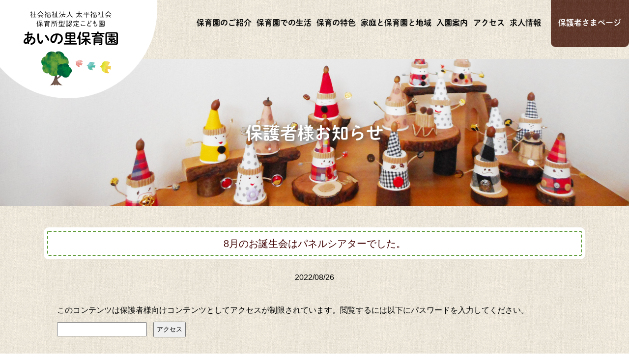

--- FILE ---
content_type: text/html; charset=UTF-8
request_url: https://ainosatohoikuen.com/8%E6%9C%88%E3%81%AE%E3%81%8A%E8%AA%95%E7%94%9F%E4%BC%9A%E3%81%AF%E3%83%91%E3%83%8D%E3%83%AB%E3%82%B7%E3%82%A2%E3%82%BF%E3%83%BC%E3%81%A7%E3%81%97%E3%81%9F%E3%80%82/
body_size: 13853
content:
<!DOCTYPE html>
<html dir="ltr" lang="ja" prefix="og: https://ogp.me/ns#">
<meta charset="UTF-8">
<head profile="http://gmpg.org/xfn/11">
<!-- Google Tag Manager -->
<script>(function(w,d,s,l,i){w[l]=w[l]||[];w[l].push({'gtm.start':
new Date().getTime(),event:'gtm.js'});var f=d.getElementsByTagName(s)[0],
j=d.createElement(s),dl=l!='dataLayer'?'&l='+l:'';j.async=true;j.src=
'https://www.googletagmanager.com/gtm.js?id='+i+dl;f.parentNode.insertBefore(j,f);
})(window,document,'script','dataLayer','GTM-NLM8GBC');</script>
<!-- End Google Tag Manager -->
<meta http-equiv="Content-Type" content="text/html; charset=UTF-8" />
<meta http-equiv="content-style-type" content="text/css" />
<meta http-equiv="content-script-type" content="text/javascript" />
<meta name="description" content="8月のお誕生会はパネルシアターでした。 - 社会福祉法人太平福祉会 あいの里保育園 - 社会福祉法人太平福祉会あいの里保育園は子どもが心を開いて存分に遊びこむことを通して工夫する力、認識する力、人や自然とコミュニケーションする力を育てていきます。" />
<title>8月のお誕生会はパネルシアターでした。 - 社会福祉法人太平福祉会 あいの里保育園 - 社会福祉法人太平福祉会　あいの里保育園</title>
    <meta charset="utf-8">
    <meta http-equiv="X-UA-Compatible" content="IE=edge,chrome=1">
    <meta name="viewport" content="width=device-width">
<meta name="keywords" content="あいの里保育園,社会福祉法人太平福祉会,札幌市,札幌市北区,北区,あいの里,札幌保育園,保育園,保育所" />
<!-- CSS -->
<link href="https://ainosatohoikuen.com/cms/wp-content/themes/theme019/css/common.css" rel="stylesheet" type="text/css">
<link href="https://ainosatohoikuen.com/cms/wp-content/themes/theme019/css/sp_common.css" rel="stylesheet" type="text/css">
<script type="text/javascript" src="https://ajax.googleapis.com/ajax/libs/jquery/1.9.1/jquery.min.js"></script>
<link href="https://ainosatohoikuen.com/cms/wp-content/themes/theme019/drawer-master/dist/css/drawer.min.css" rel="stylesheet" type="text/css">
<!--nivo-sliderここから-->
<script type="text/javascript" src="https://ainosatohoikuen.com/cms/wp-content/themes/theme019/nivo-slider/demo/scripts/jquery-1.9.0.min.js"></script>
<script type="text/javascript" src="https://ainosatohoikuen.com/cms/wp-content/themes/theme019/nivo-slider/jquery.nivo.slider.js"></script>
<link rel="stylesheet" href="https://ainosatohoikuen.com/cms/wp-content/themes/theme019/nivo-slider/themes/default/default.css" type="text/css" media="screen" />
<link rel="stylesheet" href="https://ainosatohoikuen.com/cms/wp-content/themes/theme019/nivo-slider/themes/light/light.css" type="text/css" media="screen" />
<link rel="stylesheet" href="https://ainosatohoikuen.com/cms/wp-content/themes/theme019/nivo-slider/themes/dark/dark.css" type="text/css" media="screen" />
<link rel="stylesheet" href="https://ainosatohoikuen.com/cms/wp-content/themes/theme019/nivo-slider/themes/bar/bar.css" type="text/css" media="screen" />
<link rel="stylesheet" href="https://ainosatohoikuen.com/cms/wp-content/themes/theme019/nivo-slider/nivo-slider.css" type="text/css" media="screen" />
<!--nivo-sliderここまで-->
<script>
  (function(d) {
    var config = {
      kitId: 'vvd5oqu',
      scriptTimeout: 3000,
      async: true
    },
    h=d.documentElement,t=setTimeout(function(){h.className=h.className.replace(/\bwf-loading\b/g,"")+" wf-inactive";},config.scriptTimeout),tk=d.createElement("script"),f=false,s=d.getElementsByTagName("script")[0],a;h.className+=" wf-loading";tk.src='https://use.typekit.net/'+config.kitId+'.js';tk.async=true;tk.onload=tk.onreadystatechange=function(){a=this.readyState;if(f||a&&a!="complete"&&a!="loaded")return;f=true;clearTimeout(t);try{Typekit.load(config)}catch(e){}};s.parentNode.insertBefore(tk,s)
  })(document);
</script>

    <!--[if lt IE 9]>
    <script src="https://ainosatohoikuen.com/cms/wp-content/themes/theme019/js/html5shiv.js"></script>
    <script src="https://ainosatohoikuen.com/cms/wp-content/themes/theme019/cms/js/respond.min.js"></script>
    <![endif]-->

		<!-- All in One SEO 4.7.5.1 - aioseo.com -->
		<meta name="description" content="「ばけばけばけたくん～お祭りの巻～」 「ばけたくん、チョコバナナ買ってきたよ！」 ばけたくんがチョコバナナにな" />
		<meta name="robots" content="max-image-preview:large" />
		<link rel="canonical" href="https://ainosatohoikuen.com/8%e6%9c%88%e3%81%ae%e3%81%8a%e8%aa%95%e7%94%9f%e4%bc%9a%e3%81%af%e3%83%91%e3%83%8d%e3%83%ab%e3%82%b7%e3%82%a2%e3%82%bf%e3%83%bc%e3%81%a7%e3%81%97%e3%81%9f%e3%80%82/" />
		<meta name="generator" content="All in One SEO (AIOSEO) 4.7.5.1" />
		<meta property="og:locale" content="ja_JP" />
		<meta property="og:site_name" content="社会福祉法人太平福祉会　あいの里保育園 - 社会福祉法人太平福祉会あいの里保育園は子どもが心を開いて存分に遊びこむことを通して工夫する力、認識する力、人や自然とコミュニケーションする力を育てていきます。" />
		<meta property="og:type" content="article" />
		<meta property="og:title" content="8月のお誕生会はパネルシアターでした。 - 社会福祉法人太平福祉会 あいの里保育園" />
		<meta property="og:description" content="「ばけばけばけたくん～お祭りの巻～」 「ばけたくん、チョコバナナ買ってきたよ！」 ばけたくんがチョコバナナにな" />
		<meta property="og:url" content="https://ainosatohoikuen.com/8%e6%9c%88%e3%81%ae%e3%81%8a%e8%aa%95%e7%94%9f%e4%bc%9a%e3%81%af%e3%83%91%e3%83%8d%e3%83%ab%e3%82%b7%e3%82%a2%e3%82%bf%e3%83%bc%e3%81%a7%e3%81%97%e3%81%9f%e3%80%82/" />
		<meta property="og:image" content="https://ainosatohoikuen.com/cms/wp-content/themes/theme019/img/header_logo.svg" />
		<meta property="og:image:secure_url" content="https://ainosatohoikuen.com/cms/wp-content/themes/theme019/img/header_logo.svg" />
		<meta property="article:published_time" content="2022-08-26T02:09:14+00:00" />
		<meta property="article:modified_time" content="2022-08-26T02:09:14+00:00" />
		<meta name="twitter:card" content="summary" />
		<meta name="twitter:title" content="8月のお誕生会はパネルシアターでした。 - 社会福祉法人太平福祉会 あいの里保育園" />
		<meta name="twitter:description" content="「ばけばけばけたくん～お祭りの巻～」 「ばけたくん、チョコバナナ買ってきたよ！」 ばけたくんがチョコバナナにな" />
		<meta name="twitter:image" content="https://ainosatohoikuen.com/cms/wp-content/themes/theme019/img/header_logo.svg" />
		<script type="application/ld+json" class="aioseo-schema">
			{"@context":"https:\/\/schema.org","@graph":[{"@type":"BlogPosting","@id":"https:\/\/ainosatohoikuen.com\/8%e6%9c%88%e3%81%ae%e3%81%8a%e8%aa%95%e7%94%9f%e4%bc%9a%e3%81%af%e3%83%91%e3%83%8d%e3%83%ab%e3%82%b7%e3%82%a2%e3%82%bf%e3%83%bc%e3%81%a7%e3%81%97%e3%81%9f%e3%80%82\/#blogposting","name":"8\u6708\u306e\u304a\u8a95\u751f\u4f1a\u306f\u30d1\u30cd\u30eb\u30b7\u30a2\u30bf\u30fc\u3067\u3057\u305f\u3002 - \u793e\u4f1a\u798f\u7949\u6cd5\u4eba\u592a\u5e73\u798f\u7949\u4f1a \u3042\u3044\u306e\u91cc\u4fdd\u80b2\u5712","headline":"8\u6708\u306e\u304a\u8a95\u751f\u4f1a\u306f\u30d1\u30cd\u30eb\u30b7\u30a2\u30bf\u30fc\u3067\u3057\u305f\u3002","author":{"@id":"https:\/\/ainosatohoikuen.com\/author\/ainosatohoikuen_adminuser\/#author"},"publisher":{"@id":"https:\/\/ainosatohoikuen.com\/#organization"},"image":{"@type":"ImageObject","url":"https:\/\/ainosatohoikuen.com\/cms\/wp-content\/uploads\/2022\/08\/CIMG8449-2.jpg","@id":"https:\/\/ainosatohoikuen.com\/8%e6%9c%88%e3%81%ae%e3%81%8a%e8%aa%95%e7%94%9f%e4%bc%9a%e3%81%af%e3%83%91%e3%83%8d%e3%83%ab%e3%82%b7%e3%82%a2%e3%82%bf%e3%83%bc%e3%81%a7%e3%81%97%e3%81%9f%e3%80%82\/#articleImage","width":1508,"height":1131},"datePublished":"2022-08-26T11:09:14+09:00","dateModified":"2022-08-26T11:09:14+09:00","inLanguage":"ja","mainEntityOfPage":{"@id":"https:\/\/ainosatohoikuen.com\/8%e6%9c%88%e3%81%ae%e3%81%8a%e8%aa%95%e7%94%9f%e4%bc%9a%e3%81%af%e3%83%91%e3%83%8d%e3%83%ab%e3%82%b7%e3%82%a2%e3%82%bf%e3%83%bc%e3%81%a7%e3%81%97%e3%81%9f%e3%80%82\/#webpage"},"isPartOf":{"@id":"https:\/\/ainosatohoikuen.com\/8%e6%9c%88%e3%81%ae%e3%81%8a%e8%aa%95%e7%94%9f%e4%bc%9a%e3%81%af%e3%83%91%e3%83%8d%e3%83%ab%e3%82%b7%e3%82%a2%e3%82%bf%e3%83%bc%e3%81%a7%e3%81%97%e3%81%9f%e3%80%82\/#webpage"},"articleSection":"\u4fdd\u8b77\u8005\u69d8"},{"@type":"BreadcrumbList","@id":"https:\/\/ainosatohoikuen.com\/8%e6%9c%88%e3%81%ae%e3%81%8a%e8%aa%95%e7%94%9f%e4%bc%9a%e3%81%af%e3%83%91%e3%83%8d%e3%83%ab%e3%82%b7%e3%82%a2%e3%82%bf%e3%83%bc%e3%81%a7%e3%81%97%e3%81%9f%e3%80%82\/#breadcrumblist","itemListElement":[{"@type":"ListItem","@id":"https:\/\/ainosatohoikuen.com\/#listItem","position":1,"name":"\u5bb6","item":"https:\/\/ainosatohoikuen.com\/","nextItem":"https:\/\/ainosatohoikuen.com\/8%e6%9c%88%e3%81%ae%e3%81%8a%e8%aa%95%e7%94%9f%e4%bc%9a%e3%81%af%e3%83%91%e3%83%8d%e3%83%ab%e3%82%b7%e3%82%a2%e3%82%bf%e3%83%bc%e3%81%a7%e3%81%97%e3%81%9f%e3%80%82\/#listItem"},{"@type":"ListItem","@id":"https:\/\/ainosatohoikuen.com\/8%e6%9c%88%e3%81%ae%e3%81%8a%e8%aa%95%e7%94%9f%e4%bc%9a%e3%81%af%e3%83%91%e3%83%8d%e3%83%ab%e3%82%b7%e3%82%a2%e3%82%bf%e3%83%bc%e3%81%a7%e3%81%97%e3%81%9f%e3%80%82\/#listItem","position":2,"name":"8\u6708\u306e\u304a\u8a95\u751f\u4f1a\u306f\u30d1\u30cd\u30eb\u30b7\u30a2\u30bf\u30fc\u3067\u3057\u305f\u3002","previousItem":"https:\/\/ainosatohoikuen.com\/#listItem"}]},{"@type":"Organization","@id":"https:\/\/ainosatohoikuen.com\/#organization","name":"\u793e\u4f1a\u798f\u7949\u6cd5\u4eba\u592a\u5e73\u798f\u7949\u4f1a\u3000\u3042\u3044\u306e\u91cc\u4fdd\u80b2\u5712","description":"\u793e\u4f1a\u798f\u7949\u6cd5\u4eba\u592a\u5e73\u798f\u7949\u4f1a\u3042\u3044\u306e\u91cc\u4fdd\u80b2\u5712\u306f\u5b50\u3069\u3082\u304c\u5fc3\u3092\u958b\u3044\u3066\u5b58\u5206\u306b\u904a\u3073\u3053\u3080\u3053\u3068\u3092\u901a\u3057\u3066\u5de5\u592b\u3059\u308b\u529b\u3001\u8a8d\u8b58\u3059\u308b\u529b\u3001\u4eba\u3084\u81ea\u7136\u3068\u30b3\u30df\u30e5\u30cb\u30b1\u30fc\u30b7\u30e7\u30f3\u3059\u308b\u529b\u3092\u80b2\u3066\u3066\u3044\u304d\u307e\u3059\u3002","url":"https:\/\/ainosatohoikuen.com\/","telephone":"+81117781088","logo":{"@type":"ImageObject","url":"https:\/\/ainosatohoikuen.com\/cms\/wp-content\/themes\/theme019\/img\/header_logo.svg","@id":"https:\/\/ainosatohoikuen.com\/8%e6%9c%88%e3%81%ae%e3%81%8a%e8%aa%95%e7%94%9f%e4%bc%9a%e3%81%af%e3%83%91%e3%83%8d%e3%83%ab%e3%82%b7%e3%82%a2%e3%82%bf%e3%83%bc%e3%81%a7%e3%81%97%e3%81%9f%e3%80%82\/#organizationLogo"},"image":{"@id":"https:\/\/ainosatohoikuen.com\/8%e6%9c%88%e3%81%ae%e3%81%8a%e8%aa%95%e7%94%9f%e4%bc%9a%e3%81%af%e3%83%91%e3%83%8d%e3%83%ab%e3%82%b7%e3%82%a2%e3%82%bf%e3%83%bc%e3%81%a7%e3%81%97%e3%81%9f%e3%80%82\/#organizationLogo"}},{"@type":"Person","@id":"https:\/\/ainosatohoikuen.com\/author\/ainosatohoikuen_adminuser\/#author","url":"https:\/\/ainosatohoikuen.com\/author\/ainosatohoikuen_adminuser\/","name":"ainosatohoikuen_adminuser","image":{"@type":"ImageObject","@id":"https:\/\/ainosatohoikuen.com\/8%e6%9c%88%e3%81%ae%e3%81%8a%e8%aa%95%e7%94%9f%e4%bc%9a%e3%81%af%e3%83%91%e3%83%8d%e3%83%ab%e3%82%b7%e3%82%a2%e3%82%bf%e3%83%bc%e3%81%a7%e3%81%97%e3%81%9f%e3%80%82\/#authorImage","url":"https:\/\/secure.gravatar.com\/avatar\/aa06c4846d49349b97fad917ce503c44afb7086d001674dd316accc00d79b506?s=96&d=mm&r=g","width":96,"height":96,"caption":"ainosatohoikuen_adminuser"}},{"@type":"WebPage","@id":"https:\/\/ainosatohoikuen.com\/8%e6%9c%88%e3%81%ae%e3%81%8a%e8%aa%95%e7%94%9f%e4%bc%9a%e3%81%af%e3%83%91%e3%83%8d%e3%83%ab%e3%82%b7%e3%82%a2%e3%82%bf%e3%83%bc%e3%81%a7%e3%81%97%e3%81%9f%e3%80%82\/#webpage","url":"https:\/\/ainosatohoikuen.com\/8%e6%9c%88%e3%81%ae%e3%81%8a%e8%aa%95%e7%94%9f%e4%bc%9a%e3%81%af%e3%83%91%e3%83%8d%e3%83%ab%e3%82%b7%e3%82%a2%e3%82%bf%e3%83%bc%e3%81%a7%e3%81%97%e3%81%9f%e3%80%82\/","name":"8\u6708\u306e\u304a\u8a95\u751f\u4f1a\u306f\u30d1\u30cd\u30eb\u30b7\u30a2\u30bf\u30fc\u3067\u3057\u305f\u3002 - \u793e\u4f1a\u798f\u7949\u6cd5\u4eba\u592a\u5e73\u798f\u7949\u4f1a \u3042\u3044\u306e\u91cc\u4fdd\u80b2\u5712","description":"\u300c\u3070\u3051\u3070\u3051\u3070\u3051\u305f\u304f\u3093\uff5e\u304a\u796d\u308a\u306e\u5dfb\uff5e\u300d \u300c\u3070\u3051\u305f\u304f\u3093\u3001\u30c1\u30e7\u30b3\u30d0\u30ca\u30ca\u8cb7\u3063\u3066\u304d\u305f\u3088\uff01\u300d \u3070\u3051\u305f\u304f\u3093\u304c\u30c1\u30e7\u30b3\u30d0\u30ca\u30ca\u306b\u306a","inLanguage":"ja","isPartOf":{"@id":"https:\/\/ainosatohoikuen.com\/#website"},"breadcrumb":{"@id":"https:\/\/ainosatohoikuen.com\/8%e6%9c%88%e3%81%ae%e3%81%8a%e8%aa%95%e7%94%9f%e4%bc%9a%e3%81%af%e3%83%91%e3%83%8d%e3%83%ab%e3%82%b7%e3%82%a2%e3%82%bf%e3%83%bc%e3%81%a7%e3%81%97%e3%81%9f%e3%80%82\/#breadcrumblist"},"author":{"@id":"https:\/\/ainosatohoikuen.com\/author\/ainosatohoikuen_adminuser\/#author"},"creator":{"@id":"https:\/\/ainosatohoikuen.com\/author\/ainosatohoikuen_adminuser\/#author"},"datePublished":"2022-08-26T11:09:14+09:00","dateModified":"2022-08-26T11:09:14+09:00"},{"@type":"WebSite","@id":"https:\/\/ainosatohoikuen.com\/#website","url":"https:\/\/ainosatohoikuen.com\/","name":"\u793e\u4f1a\u798f\u7949\u6cd5\u4eba\u592a\u5e73\u798f\u7949\u4f1a\u3000\u3042\u3044\u306e\u91cc\u4fdd\u80b2\u5712","description":"\u793e\u4f1a\u798f\u7949\u6cd5\u4eba\u592a\u5e73\u798f\u7949\u4f1a\u3042\u3044\u306e\u91cc\u4fdd\u80b2\u5712\u306f\u5b50\u3069\u3082\u304c\u5fc3\u3092\u958b\u3044\u3066\u5b58\u5206\u306b\u904a\u3073\u3053\u3080\u3053\u3068\u3092\u901a\u3057\u3066\u5de5\u592b\u3059\u308b\u529b\u3001\u8a8d\u8b58\u3059\u308b\u529b\u3001\u4eba\u3084\u81ea\u7136\u3068\u30b3\u30df\u30e5\u30cb\u30b1\u30fc\u30b7\u30e7\u30f3\u3059\u308b\u529b\u3092\u80b2\u3066\u3066\u3044\u304d\u307e\u3059\u3002","inLanguage":"ja","publisher":{"@id":"https:\/\/ainosatohoikuen.com\/#organization"}}]}
		</script>
		<!-- All in One SEO -->

<link rel='dns-prefetch' href='//www.googletagmanager.com' />
<link rel="alternate" title="oEmbed (JSON)" type="application/json+oembed" href="https://ainosatohoikuen.com/wp-json/oembed/1.0/embed?url=https%3A%2F%2Fainosatohoikuen.com%2F8%25e6%259c%2588%25e3%2581%25ae%25e3%2581%258a%25e8%25aa%2595%25e7%2594%259f%25e4%25bc%259a%25e3%2581%25af%25e3%2583%2591%25e3%2583%258d%25e3%2583%25ab%25e3%2582%25b7%25e3%2582%25a2%25e3%2582%25bf%25e3%2583%25bc%25e3%2581%25a7%25e3%2581%2597%25e3%2581%259f%25e3%2580%2582%2F" />
<link rel="alternate" title="oEmbed (XML)" type="text/xml+oembed" href="https://ainosatohoikuen.com/wp-json/oembed/1.0/embed?url=https%3A%2F%2Fainosatohoikuen.com%2F8%25e6%259c%2588%25e3%2581%25ae%25e3%2581%258a%25e8%25aa%2595%25e7%2594%259f%25e4%25bc%259a%25e3%2581%25af%25e3%2583%2591%25e3%2583%258d%25e3%2583%25ab%25e3%2582%25b7%25e3%2582%25a2%25e3%2582%25bf%25e3%2583%25bc%25e3%2581%25a7%25e3%2581%2597%25e3%2581%259f%25e3%2580%2582%2F&#038;format=xml" />
		<!-- This site uses the Google Analytics by MonsterInsights plugin v9.11.1 - Using Analytics tracking - https://www.monsterinsights.com/ -->
							<script src="//www.googletagmanager.com/gtag/js?id=G-V8NHBN65FD"  data-cfasync="false" data-wpfc-render="false" type="text/javascript" async></script>
			<script data-cfasync="false" data-wpfc-render="false" type="text/javascript">
				var mi_version = '9.11.1';
				var mi_track_user = true;
				var mi_no_track_reason = '';
								var MonsterInsightsDefaultLocations = {"page_location":"https:\/\/ainosatohoikuen.com\/8%E6%9C%88%E3%81%AE%E3%81%8A%E8%AA%95%E7%94%9F%E4%BC%9A%E3%81%AF%E3%83%91%E3%83%8D%E3%83%AB%E3%82%B7%E3%82%A2%E3%82%BF%E3%83%BC%E3%81%A7%E3%81%97%E3%81%9F%E3%80%82\/"};
								if ( typeof MonsterInsightsPrivacyGuardFilter === 'function' ) {
					var MonsterInsightsLocations = (typeof MonsterInsightsExcludeQuery === 'object') ? MonsterInsightsPrivacyGuardFilter( MonsterInsightsExcludeQuery ) : MonsterInsightsPrivacyGuardFilter( MonsterInsightsDefaultLocations );
				} else {
					var MonsterInsightsLocations = (typeof MonsterInsightsExcludeQuery === 'object') ? MonsterInsightsExcludeQuery : MonsterInsightsDefaultLocations;
				}

								var disableStrs = [
										'ga-disable-G-V8NHBN65FD',
									];

				/* Function to detect opted out users */
				function __gtagTrackerIsOptedOut() {
					for (var index = 0; index < disableStrs.length; index++) {
						if (document.cookie.indexOf(disableStrs[index] + '=true') > -1) {
							return true;
						}
					}

					return false;
				}

				/* Disable tracking if the opt-out cookie exists. */
				if (__gtagTrackerIsOptedOut()) {
					for (var index = 0; index < disableStrs.length; index++) {
						window[disableStrs[index]] = true;
					}
				}

				/* Opt-out function */
				function __gtagTrackerOptout() {
					for (var index = 0; index < disableStrs.length; index++) {
						document.cookie = disableStrs[index] + '=true; expires=Thu, 31 Dec 2099 23:59:59 UTC; path=/';
						window[disableStrs[index]] = true;
					}
				}

				if ('undefined' === typeof gaOptout) {
					function gaOptout() {
						__gtagTrackerOptout();
					}
				}
								window.dataLayer = window.dataLayer || [];

				window.MonsterInsightsDualTracker = {
					helpers: {},
					trackers: {},
				};
				if (mi_track_user) {
					function __gtagDataLayer() {
						dataLayer.push(arguments);
					}

					function __gtagTracker(type, name, parameters) {
						if (!parameters) {
							parameters = {};
						}

						if (parameters.send_to) {
							__gtagDataLayer.apply(null, arguments);
							return;
						}

						if (type === 'event') {
														parameters.send_to = monsterinsights_frontend.v4_id;
							var hookName = name;
							if (typeof parameters['event_category'] !== 'undefined') {
								hookName = parameters['event_category'] + ':' + name;
							}

							if (typeof MonsterInsightsDualTracker.trackers[hookName] !== 'undefined') {
								MonsterInsightsDualTracker.trackers[hookName](parameters);
							} else {
								__gtagDataLayer('event', name, parameters);
							}
							
						} else {
							__gtagDataLayer.apply(null, arguments);
						}
					}

					__gtagTracker('js', new Date());
					__gtagTracker('set', {
						'developer_id.dZGIzZG': true,
											});
					if ( MonsterInsightsLocations.page_location ) {
						__gtagTracker('set', MonsterInsightsLocations);
					}
										__gtagTracker('config', 'G-V8NHBN65FD', {"forceSSL":"true","link_attribution":"true"} );
										window.gtag = __gtagTracker;										(function () {
						/* https://developers.google.com/analytics/devguides/collection/analyticsjs/ */
						/* ga and __gaTracker compatibility shim. */
						var noopfn = function () {
							return null;
						};
						var newtracker = function () {
							return new Tracker();
						};
						var Tracker = function () {
							return null;
						};
						var p = Tracker.prototype;
						p.get = noopfn;
						p.set = noopfn;
						p.send = function () {
							var args = Array.prototype.slice.call(arguments);
							args.unshift('send');
							__gaTracker.apply(null, args);
						};
						var __gaTracker = function () {
							var len = arguments.length;
							if (len === 0) {
								return;
							}
							var f = arguments[len - 1];
							if (typeof f !== 'object' || f === null || typeof f.hitCallback !== 'function') {
								if ('send' === arguments[0]) {
									var hitConverted, hitObject = false, action;
									if ('event' === arguments[1]) {
										if ('undefined' !== typeof arguments[3]) {
											hitObject = {
												'eventAction': arguments[3],
												'eventCategory': arguments[2],
												'eventLabel': arguments[4],
												'value': arguments[5] ? arguments[5] : 1,
											}
										}
									}
									if ('pageview' === arguments[1]) {
										if ('undefined' !== typeof arguments[2]) {
											hitObject = {
												'eventAction': 'page_view',
												'page_path': arguments[2],
											}
										}
									}
									if (typeof arguments[2] === 'object') {
										hitObject = arguments[2];
									}
									if (typeof arguments[5] === 'object') {
										Object.assign(hitObject, arguments[5]);
									}
									if ('undefined' !== typeof arguments[1].hitType) {
										hitObject = arguments[1];
										if ('pageview' === hitObject.hitType) {
											hitObject.eventAction = 'page_view';
										}
									}
									if (hitObject) {
										action = 'timing' === arguments[1].hitType ? 'timing_complete' : hitObject.eventAction;
										hitConverted = mapArgs(hitObject);
										__gtagTracker('event', action, hitConverted);
									}
								}
								return;
							}

							function mapArgs(args) {
								var arg, hit = {};
								var gaMap = {
									'eventCategory': 'event_category',
									'eventAction': 'event_action',
									'eventLabel': 'event_label',
									'eventValue': 'event_value',
									'nonInteraction': 'non_interaction',
									'timingCategory': 'event_category',
									'timingVar': 'name',
									'timingValue': 'value',
									'timingLabel': 'event_label',
									'page': 'page_path',
									'location': 'page_location',
									'title': 'page_title',
									'referrer' : 'page_referrer',
								};
								for (arg in args) {
																		if (!(!args.hasOwnProperty(arg) || !gaMap.hasOwnProperty(arg))) {
										hit[gaMap[arg]] = args[arg];
									} else {
										hit[arg] = args[arg];
									}
								}
								return hit;
							}

							try {
								f.hitCallback();
							} catch (ex) {
							}
						};
						__gaTracker.create = newtracker;
						__gaTracker.getByName = newtracker;
						__gaTracker.getAll = function () {
							return [];
						};
						__gaTracker.remove = noopfn;
						__gaTracker.loaded = true;
						window['__gaTracker'] = __gaTracker;
					})();
									} else {
										console.log("");
					(function () {
						function __gtagTracker() {
							return null;
						}

						window['__gtagTracker'] = __gtagTracker;
						window['gtag'] = __gtagTracker;
					})();
									}
			</script>
							<!-- / Google Analytics by MonsterInsights -->
		<style id='wp-img-auto-sizes-contain-inline-css' type='text/css'>
img:is([sizes=auto i],[sizes^="auto," i]){contain-intrinsic-size:3000px 1500px}
/*# sourceURL=wp-img-auto-sizes-contain-inline-css */
</style>
<style id='wp-emoji-styles-inline-css' type='text/css'>

	img.wp-smiley, img.emoji {
		display: inline !important;
		border: none !important;
		box-shadow: none !important;
		height: 1em !important;
		width: 1em !important;
		margin: 0 0.07em !important;
		vertical-align: -0.1em !important;
		background: none !important;
		padding: 0 !important;
	}
/*# sourceURL=wp-emoji-styles-inline-css */
</style>
<style id='wp-block-library-inline-css' type='text/css'>
:root{--wp-block-synced-color:#7a00df;--wp-block-synced-color--rgb:122,0,223;--wp-bound-block-color:var(--wp-block-synced-color);--wp-editor-canvas-background:#ddd;--wp-admin-theme-color:#007cba;--wp-admin-theme-color--rgb:0,124,186;--wp-admin-theme-color-darker-10:#006ba1;--wp-admin-theme-color-darker-10--rgb:0,107,160.5;--wp-admin-theme-color-darker-20:#005a87;--wp-admin-theme-color-darker-20--rgb:0,90,135;--wp-admin-border-width-focus:2px}@media (min-resolution:192dpi){:root{--wp-admin-border-width-focus:1.5px}}.wp-element-button{cursor:pointer}:root .has-very-light-gray-background-color{background-color:#eee}:root .has-very-dark-gray-background-color{background-color:#313131}:root .has-very-light-gray-color{color:#eee}:root .has-very-dark-gray-color{color:#313131}:root .has-vivid-green-cyan-to-vivid-cyan-blue-gradient-background{background:linear-gradient(135deg,#00d084,#0693e3)}:root .has-purple-crush-gradient-background{background:linear-gradient(135deg,#34e2e4,#4721fb 50%,#ab1dfe)}:root .has-hazy-dawn-gradient-background{background:linear-gradient(135deg,#faaca8,#dad0ec)}:root .has-subdued-olive-gradient-background{background:linear-gradient(135deg,#fafae1,#67a671)}:root .has-atomic-cream-gradient-background{background:linear-gradient(135deg,#fdd79a,#004a59)}:root .has-nightshade-gradient-background{background:linear-gradient(135deg,#330968,#31cdcf)}:root .has-midnight-gradient-background{background:linear-gradient(135deg,#020381,#2874fc)}:root{--wp--preset--font-size--normal:16px;--wp--preset--font-size--huge:42px}.has-regular-font-size{font-size:1em}.has-larger-font-size{font-size:2.625em}.has-normal-font-size{font-size:var(--wp--preset--font-size--normal)}.has-huge-font-size{font-size:var(--wp--preset--font-size--huge)}.has-text-align-center{text-align:center}.has-text-align-left{text-align:left}.has-text-align-right{text-align:right}.has-fit-text{white-space:nowrap!important}#end-resizable-editor-section{display:none}.aligncenter{clear:both}.items-justified-left{justify-content:flex-start}.items-justified-center{justify-content:center}.items-justified-right{justify-content:flex-end}.items-justified-space-between{justify-content:space-between}.screen-reader-text{border:0;clip-path:inset(50%);height:1px;margin:-1px;overflow:hidden;padding:0;position:absolute;width:1px;word-wrap:normal!important}.screen-reader-text:focus{background-color:#ddd;clip-path:none;color:#444;display:block;font-size:1em;height:auto;left:5px;line-height:normal;padding:15px 23px 14px;text-decoration:none;top:5px;width:auto;z-index:100000}html :where(.has-border-color){border-style:solid}html :where([style*=border-top-color]){border-top-style:solid}html :where([style*=border-right-color]){border-right-style:solid}html :where([style*=border-bottom-color]){border-bottom-style:solid}html :where([style*=border-left-color]){border-left-style:solid}html :where([style*=border-width]){border-style:solid}html :where([style*=border-top-width]){border-top-style:solid}html :where([style*=border-right-width]){border-right-style:solid}html :where([style*=border-bottom-width]){border-bottom-style:solid}html :where([style*=border-left-width]){border-left-style:solid}html :where(img[class*=wp-image-]){height:auto;max-width:100%}:where(figure){margin:0 0 1em}html :where(.is-position-sticky){--wp-admin--admin-bar--position-offset:var(--wp-admin--admin-bar--height,0px)}@media screen and (max-width:600px){html :where(.is-position-sticky){--wp-admin--admin-bar--position-offset:0px}}

/*# sourceURL=wp-block-library-inline-css */
</style><style id='global-styles-inline-css' type='text/css'>
:root{--wp--preset--aspect-ratio--square: 1;--wp--preset--aspect-ratio--4-3: 4/3;--wp--preset--aspect-ratio--3-4: 3/4;--wp--preset--aspect-ratio--3-2: 3/2;--wp--preset--aspect-ratio--2-3: 2/3;--wp--preset--aspect-ratio--16-9: 16/9;--wp--preset--aspect-ratio--9-16: 9/16;--wp--preset--color--black: #000000;--wp--preset--color--cyan-bluish-gray: #abb8c3;--wp--preset--color--white: #ffffff;--wp--preset--color--pale-pink: #f78da7;--wp--preset--color--vivid-red: #cf2e2e;--wp--preset--color--luminous-vivid-orange: #ff6900;--wp--preset--color--luminous-vivid-amber: #fcb900;--wp--preset--color--light-green-cyan: #7bdcb5;--wp--preset--color--vivid-green-cyan: #00d084;--wp--preset--color--pale-cyan-blue: #8ed1fc;--wp--preset--color--vivid-cyan-blue: #0693e3;--wp--preset--color--vivid-purple: #9b51e0;--wp--preset--gradient--vivid-cyan-blue-to-vivid-purple: linear-gradient(135deg,rgb(6,147,227) 0%,rgb(155,81,224) 100%);--wp--preset--gradient--light-green-cyan-to-vivid-green-cyan: linear-gradient(135deg,rgb(122,220,180) 0%,rgb(0,208,130) 100%);--wp--preset--gradient--luminous-vivid-amber-to-luminous-vivid-orange: linear-gradient(135deg,rgb(252,185,0) 0%,rgb(255,105,0) 100%);--wp--preset--gradient--luminous-vivid-orange-to-vivid-red: linear-gradient(135deg,rgb(255,105,0) 0%,rgb(207,46,46) 100%);--wp--preset--gradient--very-light-gray-to-cyan-bluish-gray: linear-gradient(135deg,rgb(238,238,238) 0%,rgb(169,184,195) 100%);--wp--preset--gradient--cool-to-warm-spectrum: linear-gradient(135deg,rgb(74,234,220) 0%,rgb(151,120,209) 20%,rgb(207,42,186) 40%,rgb(238,44,130) 60%,rgb(251,105,98) 80%,rgb(254,248,76) 100%);--wp--preset--gradient--blush-light-purple: linear-gradient(135deg,rgb(255,206,236) 0%,rgb(152,150,240) 100%);--wp--preset--gradient--blush-bordeaux: linear-gradient(135deg,rgb(254,205,165) 0%,rgb(254,45,45) 50%,rgb(107,0,62) 100%);--wp--preset--gradient--luminous-dusk: linear-gradient(135deg,rgb(255,203,112) 0%,rgb(199,81,192) 50%,rgb(65,88,208) 100%);--wp--preset--gradient--pale-ocean: linear-gradient(135deg,rgb(255,245,203) 0%,rgb(182,227,212) 50%,rgb(51,167,181) 100%);--wp--preset--gradient--electric-grass: linear-gradient(135deg,rgb(202,248,128) 0%,rgb(113,206,126) 100%);--wp--preset--gradient--midnight: linear-gradient(135deg,rgb(2,3,129) 0%,rgb(40,116,252) 100%);--wp--preset--font-size--small: 13px;--wp--preset--font-size--medium: 20px;--wp--preset--font-size--large: 36px;--wp--preset--font-size--x-large: 42px;--wp--preset--spacing--20: 0.44rem;--wp--preset--spacing--30: 0.67rem;--wp--preset--spacing--40: 1rem;--wp--preset--spacing--50: 1.5rem;--wp--preset--spacing--60: 2.25rem;--wp--preset--spacing--70: 3.38rem;--wp--preset--spacing--80: 5.06rem;--wp--preset--shadow--natural: 6px 6px 9px rgba(0, 0, 0, 0.2);--wp--preset--shadow--deep: 12px 12px 50px rgba(0, 0, 0, 0.4);--wp--preset--shadow--sharp: 6px 6px 0px rgba(0, 0, 0, 0.2);--wp--preset--shadow--outlined: 6px 6px 0px -3px rgb(255, 255, 255), 6px 6px rgb(0, 0, 0);--wp--preset--shadow--crisp: 6px 6px 0px rgb(0, 0, 0);}:where(.is-layout-flex){gap: 0.5em;}:where(.is-layout-grid){gap: 0.5em;}body .is-layout-flex{display: flex;}.is-layout-flex{flex-wrap: wrap;align-items: center;}.is-layout-flex > :is(*, div){margin: 0;}body .is-layout-grid{display: grid;}.is-layout-grid > :is(*, div){margin: 0;}:where(.wp-block-columns.is-layout-flex){gap: 2em;}:where(.wp-block-columns.is-layout-grid){gap: 2em;}:where(.wp-block-post-template.is-layout-flex){gap: 1.25em;}:where(.wp-block-post-template.is-layout-grid){gap: 1.25em;}.has-black-color{color: var(--wp--preset--color--black) !important;}.has-cyan-bluish-gray-color{color: var(--wp--preset--color--cyan-bluish-gray) !important;}.has-white-color{color: var(--wp--preset--color--white) !important;}.has-pale-pink-color{color: var(--wp--preset--color--pale-pink) !important;}.has-vivid-red-color{color: var(--wp--preset--color--vivid-red) !important;}.has-luminous-vivid-orange-color{color: var(--wp--preset--color--luminous-vivid-orange) !important;}.has-luminous-vivid-amber-color{color: var(--wp--preset--color--luminous-vivid-amber) !important;}.has-light-green-cyan-color{color: var(--wp--preset--color--light-green-cyan) !important;}.has-vivid-green-cyan-color{color: var(--wp--preset--color--vivid-green-cyan) !important;}.has-pale-cyan-blue-color{color: var(--wp--preset--color--pale-cyan-blue) !important;}.has-vivid-cyan-blue-color{color: var(--wp--preset--color--vivid-cyan-blue) !important;}.has-vivid-purple-color{color: var(--wp--preset--color--vivid-purple) !important;}.has-black-background-color{background-color: var(--wp--preset--color--black) !important;}.has-cyan-bluish-gray-background-color{background-color: var(--wp--preset--color--cyan-bluish-gray) !important;}.has-white-background-color{background-color: var(--wp--preset--color--white) !important;}.has-pale-pink-background-color{background-color: var(--wp--preset--color--pale-pink) !important;}.has-vivid-red-background-color{background-color: var(--wp--preset--color--vivid-red) !important;}.has-luminous-vivid-orange-background-color{background-color: var(--wp--preset--color--luminous-vivid-orange) !important;}.has-luminous-vivid-amber-background-color{background-color: var(--wp--preset--color--luminous-vivid-amber) !important;}.has-light-green-cyan-background-color{background-color: var(--wp--preset--color--light-green-cyan) !important;}.has-vivid-green-cyan-background-color{background-color: var(--wp--preset--color--vivid-green-cyan) !important;}.has-pale-cyan-blue-background-color{background-color: var(--wp--preset--color--pale-cyan-blue) !important;}.has-vivid-cyan-blue-background-color{background-color: var(--wp--preset--color--vivid-cyan-blue) !important;}.has-vivid-purple-background-color{background-color: var(--wp--preset--color--vivid-purple) !important;}.has-black-border-color{border-color: var(--wp--preset--color--black) !important;}.has-cyan-bluish-gray-border-color{border-color: var(--wp--preset--color--cyan-bluish-gray) !important;}.has-white-border-color{border-color: var(--wp--preset--color--white) !important;}.has-pale-pink-border-color{border-color: var(--wp--preset--color--pale-pink) !important;}.has-vivid-red-border-color{border-color: var(--wp--preset--color--vivid-red) !important;}.has-luminous-vivid-orange-border-color{border-color: var(--wp--preset--color--luminous-vivid-orange) !important;}.has-luminous-vivid-amber-border-color{border-color: var(--wp--preset--color--luminous-vivid-amber) !important;}.has-light-green-cyan-border-color{border-color: var(--wp--preset--color--light-green-cyan) !important;}.has-vivid-green-cyan-border-color{border-color: var(--wp--preset--color--vivid-green-cyan) !important;}.has-pale-cyan-blue-border-color{border-color: var(--wp--preset--color--pale-cyan-blue) !important;}.has-vivid-cyan-blue-border-color{border-color: var(--wp--preset--color--vivid-cyan-blue) !important;}.has-vivid-purple-border-color{border-color: var(--wp--preset--color--vivid-purple) !important;}.has-vivid-cyan-blue-to-vivid-purple-gradient-background{background: var(--wp--preset--gradient--vivid-cyan-blue-to-vivid-purple) !important;}.has-light-green-cyan-to-vivid-green-cyan-gradient-background{background: var(--wp--preset--gradient--light-green-cyan-to-vivid-green-cyan) !important;}.has-luminous-vivid-amber-to-luminous-vivid-orange-gradient-background{background: var(--wp--preset--gradient--luminous-vivid-amber-to-luminous-vivid-orange) !important;}.has-luminous-vivid-orange-to-vivid-red-gradient-background{background: var(--wp--preset--gradient--luminous-vivid-orange-to-vivid-red) !important;}.has-very-light-gray-to-cyan-bluish-gray-gradient-background{background: var(--wp--preset--gradient--very-light-gray-to-cyan-bluish-gray) !important;}.has-cool-to-warm-spectrum-gradient-background{background: var(--wp--preset--gradient--cool-to-warm-spectrum) !important;}.has-blush-light-purple-gradient-background{background: var(--wp--preset--gradient--blush-light-purple) !important;}.has-blush-bordeaux-gradient-background{background: var(--wp--preset--gradient--blush-bordeaux) !important;}.has-luminous-dusk-gradient-background{background: var(--wp--preset--gradient--luminous-dusk) !important;}.has-pale-ocean-gradient-background{background: var(--wp--preset--gradient--pale-ocean) !important;}.has-electric-grass-gradient-background{background: var(--wp--preset--gradient--electric-grass) !important;}.has-midnight-gradient-background{background: var(--wp--preset--gradient--midnight) !important;}.has-small-font-size{font-size: var(--wp--preset--font-size--small) !important;}.has-medium-font-size{font-size: var(--wp--preset--font-size--medium) !important;}.has-large-font-size{font-size: var(--wp--preset--font-size--large) !important;}.has-x-large-font-size{font-size: var(--wp--preset--font-size--x-large) !important;}
/*# sourceURL=global-styles-inline-css */
</style>

<style id='classic-theme-styles-inline-css' type='text/css'>
/*! This file is auto-generated */
.wp-block-button__link{color:#fff;background-color:#32373c;border-radius:9999px;box-shadow:none;text-decoration:none;padding:calc(.667em + 2px) calc(1.333em + 2px);font-size:1.125em}.wp-block-file__button{background:#32373c;color:#fff;text-decoration:none}
/*# sourceURL=/wp-includes/css/classic-themes.min.css */
</style>
<script type="text/javascript" src="https://ainosatohoikuen.com/cms/wp-content/plugins/google-analytics-for-wordpress/assets/js/frontend-gtag.min.js?ver=9.11.1" id="monsterinsights-frontend-script-js" async="async" data-wp-strategy="async"></script>
<script data-cfasync="false" data-wpfc-render="false" type="text/javascript" id='monsterinsights-frontend-script-js-extra'>/* <![CDATA[ */
var monsterinsights_frontend = {"js_events_tracking":"true","download_extensions":"doc,pdf,ppt,zip,xls,docx,pptx,xlsx","inbound_paths":"[{\"path\":\"\\\/go\\\/\",\"label\":\"affiliate\"},{\"path\":\"\\\/recommend\\\/\",\"label\":\"affiliate\"}]","home_url":"https:\/\/ainosatohoikuen.com","hash_tracking":"false","v4_id":"G-V8NHBN65FD"};/* ]]> */
</script>

<!-- Site Kit によって追加された Google タグ（gtag.js）スニペット -->

<!-- Google アナリティクス スニペット (Site Kit が追加) -->
<script type="text/javascript" src="https://www.googletagmanager.com/gtag/js?id=G-H6LFY2EZ4G" id="google_gtagjs-js" async></script>
<script type="text/javascript" id="google_gtagjs-js-after">
/* <![CDATA[ */
window.dataLayer = window.dataLayer || [];function gtag(){dataLayer.push(arguments);}
gtag("set","linker",{"domains":["ainosatohoikuen.com"]});
gtag("js", new Date());
gtag("set", "developer_id.dZTNiMT", true);
gtag("config", "G-H6LFY2EZ4G");
//# sourceURL=google_gtagjs-js-after
/* ]]> */
</script>

<!-- Site Kit によって追加された終了 Google タグ（gtag.js）スニペット -->
<link rel="https://api.w.org/" href="https://ainosatohoikuen.com/wp-json/" /><link rel="alternate" title="JSON" type="application/json" href="https://ainosatohoikuen.com/wp-json/wp/v2/posts/446" /><link rel="EditURI" type="application/rsd+xml" title="RSD" href="https://ainosatohoikuen.com/cms/xmlrpc.php?rsd" />
<meta name="generator" content="WordPress 6.9" />
<link rel='shortlink' href='https://ainosatohoikuen.com/?p=446' />
<style type="text/css">* Custom css for Access Category Password form */
		.acpwd-container {
		padding:20px;
		}
		
		.acpwd-added-excerpt {
		}
		
		.acpwd-info-message {
		
		}
		
		.acpwd-form {
		
		}
		.acpwd-pass {
		
		}
		
		.acpwd-submit {
		
		}
		
		.acpwd-error-message {
			color: darkred;
		}</style><meta name="generator" content="Site Kit by Google 1.140.0" /><link rel="icon" href="https://ainosatohoikuen.com/cms/wp-content/uploads/2021/12/cropped-siteicon-32x32.png" sizes="32x32" />
<link rel="icon" href="https://ainosatohoikuen.com/cms/wp-content/uploads/2021/12/cropped-siteicon-192x192.png" sizes="192x192" />
<link rel="apple-touch-icon" href="https://ainosatohoikuen.com/cms/wp-content/uploads/2021/12/cropped-siteicon-180x180.png" />
<meta name="msapplication-TileImage" content="https://ainosatohoikuen.com/cms/wp-content/uploads/2021/12/cropped-siteicon-270x270.png" />
		<style type="text/css" id="wp-custom-css">
			.cate a {
	color:#fff !important;
	text-decoration:none;
}
.main1_news a {
	color:#111;
}
#next {
    text-align: center;
    padding: 20px 0;
    font-size: 12px;
    border-top: dotted #ccc 1px;
    border-bottom: dotted #ccc 1px;
    margin-top: 1.5em;
    display: block;
}
a {
	color:inherit;
}
.acpwd-container {
		padding:20px;
		}
		
		.acpwd-added-excerpt {
		}
		
		.acpwd-info-message {
		
		}
		
		.acpwd-form {
		padding-top:10px;
		}
		.acpwd-form input {
		padding:5px;
			margin-right:1em;
		}

.aligncenter {
	text-align:center;
}		</style>
		
   
</head><!--/head-->

<body data-rsssl=1>
<!-- Google Tag Manager (noscript) -->
<noscript><iframe src="https://www.googletagmanager.com/ns.html?id=GTM-NLM8GBC"
height="0" width="0" style="display:none;visibility:hidden"></iframe></noscript>
<!-- End Google Tag Manager (noscript) -->
<script src="https://cdnjs.cloudflare.com/ajax/libs/iScroll/5.1.3/iscroll.min.js"></script>
<script src="https://cdnjs.cloudflare.com/ajax/libs/twitter-bootstrap/4.0.0-alpha/js/bootstrap.min.js"></script>
<script src="https://ainosatohoikuen.com/cms/wp-content/themes/theme019/drawer-master/dist/js/drawer.min.js" charset="utf-8"></script>
<script>
    jQuery(document).ready(function() {
      jQuery('.drawer').drawer();
    });
  </script>

<script type="text/javascript">
jQuery(window).on('load', function() {
	jQuery('#slider').nivoSlider({
		effect:'sliceUpDownLeft',
		animSpeed:3000, //画像が切り替わるスピード
		pauseTime:7000, //画像が切り替わるまでの時間
   });
});	
    </script>

<script>
    jQuery(document).ready(function() {
      jQuery('.drawer').drawer();
    });
  </script>

<script type="text/javascript">
jQuery(window).on('load', function() {
	jQuery('#slider2').nivoSlider({
		effect:'sliceUpDownLeft',
		animSpeed:3000, //画像が切り替わるスピード
		pauseTime:7000, //画像が切り替わるまでの時間
   });
});	
    </script>
<header id="top">
<div class="spHide">
          <h1 class="toph1">社会福祉法人太平福祉会　あいの里保育園</h1>
          <div class="header_logo"><a class="healo" href="https://ainosatohoikuen.com/"><img src="https://ainosatohoikuen.com/cms/wp-content/themes/theme019/img/header_logo.svg" alt="社会福祉法人太平福祉会　あいの里保育園"></a></div>
          <div class="header_info">
              <nav>
                <ul>
                  <li><a href="https://ainosatohoikuen.com/info">保育園のご紹介</a></li>
                   <li><a href="https://ainosatohoikuen.com/life">保育園での生活</a></li>
                   <li><a href="https://ainosatohoikuen.com/feature">保育の特色</a></li>
                   <li><a href="https://ainosatohoikuen.com/kosodate">家庭と保育園と地域</a></li>
					<li><a href="https://ainosatohoikuen.com/guide">入園案内</a></li>
					<li><a href="https://ainosatohoikuen.com/access">アクセス</a></li>
					<li><a href="https://ainosatohoikuen.com/recruit">求人情報</a></li>
                </ul>
              </nav>
              <a class="head_login" href="https://ainosatohoikuen.com/category/parentsnews/"><p>保護者さまページ</p></a>
          </div>
          
         
</div><!--spHide-->

  <div class="sp-home drawer drawer--left spDisp">
    <div class="header_logo"><a href="https://ainosatohoikuen.com/"><img src="https://ainosatohoikuen.com/cms/wp-content/themes/theme019/img/header_logo-sp.svg"></a></div>
    <button type="button" class="drawer-toggle drawer-hamburger">
      <span class="sr-only">toggle navigation</span>
      <span class="drawer-hamburger-icon"></span>
    </button>
    <div class="telbox"><a href="tel:011-778-1088"><img src="https://ainosatohoikuen.com/cms/wp-content/themes/theme019/img/phone2.svg" width="34" height="34"></a></div>
    <nav class="drawer-nav" role="navigation">
      <ul class="drawer-menu">
        <li><a class="drawer-menu-item" href="https://ainosatohoikuen.com/">HOME</a></li>
        <li><a class="drawer-menu-item" href="https://ainosatohoikuen.com/info">保育園のご紹介</a></li>
        <li><a class="drawer-menu-item" href="https://ainosatohoikuen.com/life">保育園での生活</a></li>
        <li><a class="drawer-menu-item" href="https://ainosatohoikuen.com/feature">保育の特色</a></li>
        <li><a class="drawer-menu-item" href="https://ainosatohoikuen.com/kosodate">家庭と保育園と地域</a></li>
        <li><a class="drawer-menu-item" href="https://ainosatohoikuen.com/guide">入園のご案内</a></li>
        <li><a class="drawer-menu-item" href="https://ainosatohoikuen.com/guide#guide_access">アクセス</a></li>
		<li><a class="drawer-menu-item" href="https://ainosatohoikuen.com/recruit">求人情報</a></li>
        <li><a class="drawer-menu-item" href="https://ainosatohoikuen.com/contact">お問い合わせ</a></li>
        <li><a class="drawer-menu-item" href="https://ainosatohoikuen.com/category/parentsnews/">保護者様ページ</a></li>
      </ul>
    </nav>
  </div><!--header_cont spDisp-->
  
</header>

	
<div class="page_title">
<div class="title_parents"><h3>保護者様お知らせ</h3></div>
</div>
<div class="min1200">
<div class="page_cont">

	

<h4 class="news_midashi "><span>8月のお誕生会はパネルシアターでした。</span></h4>		
<p class="center-text margin_b20"><time datetime="2022-08-26">2022/08/26</time></p>	
		


<div class="acpwd-container" id="acpwd-446">
<p class="acpwd-info-message">このコンテンツは保護者様向けコンテンツとしてアクセスが制限されています。閲覧するには以下にパスワードを入力してください。</p>
<form class="acpwd-form" action="/8%E6%9C%88%E3%81%AE%E3%81%8A%E8%AA%95%E7%94%9F%E4%BC%9A%E3%81%AF%E3%83%91%E3%83%8D%E3%83%AB%E3%82%B7%E3%82%A2%E3%82%BF%E3%83%BC%E3%81%A7%E3%81%97%E3%81%9F%E3%80%82/#acpwd-446" method="post">
	<input class="acpwd-pass" type="password" name="acpwd-pass" placeholder=""><input class="acpwd-submit" type="submit" value="アクセス"><br />
</form>
</div>

<!--<div id="date">カテゴリー: <a href="https://ainosatohoikuen.com/category/parentsnews/" rel="category tag">保護者様</a>　</div>-->

<div id="next">
←「<a href="https://ainosatohoikuen.com/%e4%bb%8a%e5%b9%b4%e3%81%af%e5%9c%92%e5%ba%ad%e3%81%a7%e4%b8%83%e5%a4%95%e3%81%be%e3%81%a4%e3%82%8a%e3%81%8c%e3%81%a7%e3%81%8d%e3%81%be%e3%81%97%e3%81%9f%e3%80%82/" rel="prev">今年は園庭で七夕まつりができました。</a>」前の記事へ　　次の記事へ「<a href="https://ainosatohoikuen.com/9%e6%9c%88%e3%81%ae%e8%aa%95%e7%94%9f%e4%bc%9a%e3%81%af%e6%89%8b%e5%93%81%e3%81%a7%e3%81%97%e3%81%9f%ef%bc%81/" rel="next">9月の誕生会は手品でした！</a>」→</div>


	
	
	
</div>
</div>

<footer>
<div class="footer_c">
   <div class="footer_info">
       <p class="footer_logo"><img src="https://ainosatohoikuen.com/cms/wp-content/themes/theme019/img/footer_logo.svg" /></p>
       <p class="margin_b15">〒002-8072<br>札幌市北区あいの里2条2丁目12-4</p>
       <p>TEL:011-778-1088</p>
       <p>FAX:011-778-1022</p>
	   <div class="foot_banner">
        　<p>姉妹園</p>
        <a href="https://taiheihoikuen.com/" target="_blank"><img src="https://ainosatohoikuen.com/cms/wp-content/themes/theme019/img/foot_taihei.svg" alt="太平保育園WEBサイトへ" class="icon" /></a>
       </div>
   </div>
   <div class="footer_nav spHide">
      <div class="foot_list">
         <ul>
            <li class="fl_1 margin_b10"><a href="https://ainosatohoikuen.com/">トップページ</a></li>
            <li class="fl_1"><a href="https://ainosatohoikuen.com/info ">保育園のご紹介</a></li>
            <li class="fl_2"><a href="https://ainosatohoikuen.com/info#infoj_1">－保育の方針</a></li>
            <li class="fl_2"><a href="https://ainosatohoikuen.com/info#infoj_2">－保育の基本</a></li>
            <li class="fl_2"><a href="https://ainosatohoikuen.com/info#infoj_3">－保育の形態</a></li>
            <li class="fl_2"><a href="https://ainosatohoikuen.com/info#infoj_4">－保育園の概要</a></li>  
            <li class="fl_2"><a href="https://ainosatohoikuen.com/info#infoj_5">－沿革</a></li>         
         </ul>
      </div>
      
      <div class="foot_list">
         <ul>
            <li class="fl_1"><a href="https://ainosatohoikuen.com/life">保育園での生活</a></li>
            <li class="fl_2"><a href="https://ainosatohoikuen.com/life#lifej_1">－保育園の一日</a></li>
            <li class="fl_2"><a href="https://ainosatohoikuen.com/life#lifej_2">－行事予定</a></li>
            <li class="fl_2 margin_b10"><a href="https://ainosatohoikuen.com/life#lifej_3">－危機管理</a></li>
            <li class="fl_1"><a href="https://ainosatohoikuen.com/feature">保育の特色</a></li>
            <li class="fl_2"><a href="https://ainosatohoikuen.com/feature#feaj_1">－年齢に応じた保育目標</a></li>
            <li class="fl_2"><a href="https://ainosatohoikuen.com/feature#feaj_2">保育の特色</a></li>
            <li class="fl_2"><a href="https://ainosatohoikuen.com/feature#feaj_3">－わらべうた</a></li>            
            <li class="fl_2"><a href="https://ainosatohoikuen.com/feature#feaj_4">－絵本</a></li>
            <li class="fl_2"><a href="https://ainosatohoikuen.com/feature#feaj_5">－室内遊び</a></li>
            <li class="fl_2"><a href="https://ainosatohoikuen.com/feature#feaj_6">－戸外遊び</a></li>
            <li class="fl_2"><a href="https://ainosatohoikuen.com/feature#feaj_7">－食育</a></li>
			<li class="fl_2"><a href="https://ainosatohoikuen.com/feature#feaj_10">－二ールさんとあそぼう</a></li>
            <li class="fl_2"><a href="https://ainosatohoikuen.com/feature#feaj_8">－リズム遊び・体育遊び</a></li>
            <li class="fl_2"><a href="https://ainosatohoikuen.com/feature#feaj_9">－森と遊ぼう</a></li>
         </ul>
      </div>
      
       <div class="foot_list">
         <ul>
            <li class="fl_1 margin_b10"><a href="https://ainosatohoikuen.com/kosodate">家庭と保育園と地域</a></li>
            <li class="fl_1 margin_b10"><a href="https://ainosatohoikuen.com/guide">入園のご案内</a></li>
            <li class="fl_1 margin_b10"><a href="https://ainosatohoikuen.com/access">アクセス</a></li>
			<li class="fl_1 margin_b10"><a href="https://ainosatohoikuen.com/recruit">求人情報</a></li>
            <li class="fl_1 margin_b10"><a href="https://ainosatohoikuen.com/contact">お問い合わせ</a></li>
            <li class="fl_1"><a href="https://ainosatohoikuen.com/category/parentsnews/">保護者様ページ</a></li>
         </ul>
      </div>
   </div>
   <p class="copyright">©あいの里保育園.All Rights Reserved.</p>
    
    
</div>
</footer>



<!-- / フッター -->
<script type="speculationrules">
{"prefetch":[{"source":"document","where":{"and":[{"href_matches":"/*"},{"not":{"href_matches":["/cms/wp-*.php","/cms/wp-admin/*","/cms/wp-content/uploads/*","/cms/wp-content/*","/cms/wp-content/plugins/*","/cms/wp-content/themes/theme019/*","/*\\?(.+)"]}},{"not":{"selector_matches":"a[rel~=\"nofollow\"]"}},{"not":{"selector_matches":".no-prefetch, .no-prefetch a"}}]},"eagerness":"conservative"}]}
</script>
<script id="wp-emoji-settings" type="application/json">
{"baseUrl":"https://s.w.org/images/core/emoji/17.0.2/72x72/","ext":".png","svgUrl":"https://s.w.org/images/core/emoji/17.0.2/svg/","svgExt":".svg","source":{"concatemoji":"https://ainosatohoikuen.com/cms/wp-includes/js/wp-emoji-release.min.js?ver=6.9"}}
</script>
<script type="module">
/* <![CDATA[ */
/*! This file is auto-generated */
const a=JSON.parse(document.getElementById("wp-emoji-settings").textContent),o=(window._wpemojiSettings=a,"wpEmojiSettingsSupports"),s=["flag","emoji"];function i(e){try{var t={supportTests:e,timestamp:(new Date).valueOf()};sessionStorage.setItem(o,JSON.stringify(t))}catch(e){}}function c(e,t,n){e.clearRect(0,0,e.canvas.width,e.canvas.height),e.fillText(t,0,0);t=new Uint32Array(e.getImageData(0,0,e.canvas.width,e.canvas.height).data);e.clearRect(0,0,e.canvas.width,e.canvas.height),e.fillText(n,0,0);const a=new Uint32Array(e.getImageData(0,0,e.canvas.width,e.canvas.height).data);return t.every((e,t)=>e===a[t])}function p(e,t){e.clearRect(0,0,e.canvas.width,e.canvas.height),e.fillText(t,0,0);var n=e.getImageData(16,16,1,1);for(let e=0;e<n.data.length;e++)if(0!==n.data[e])return!1;return!0}function u(e,t,n,a){switch(t){case"flag":return n(e,"\ud83c\udff3\ufe0f\u200d\u26a7\ufe0f","\ud83c\udff3\ufe0f\u200b\u26a7\ufe0f")?!1:!n(e,"\ud83c\udde8\ud83c\uddf6","\ud83c\udde8\u200b\ud83c\uddf6")&&!n(e,"\ud83c\udff4\udb40\udc67\udb40\udc62\udb40\udc65\udb40\udc6e\udb40\udc67\udb40\udc7f","\ud83c\udff4\u200b\udb40\udc67\u200b\udb40\udc62\u200b\udb40\udc65\u200b\udb40\udc6e\u200b\udb40\udc67\u200b\udb40\udc7f");case"emoji":return!a(e,"\ud83e\u1fac8")}return!1}function f(e,t,n,a){let r;const o=(r="undefined"!=typeof WorkerGlobalScope&&self instanceof WorkerGlobalScope?new OffscreenCanvas(300,150):document.createElement("canvas")).getContext("2d",{willReadFrequently:!0}),s=(o.textBaseline="top",o.font="600 32px Arial",{});return e.forEach(e=>{s[e]=t(o,e,n,a)}),s}function r(e){var t=document.createElement("script");t.src=e,t.defer=!0,document.head.appendChild(t)}a.supports={everything:!0,everythingExceptFlag:!0},new Promise(t=>{let n=function(){try{var e=JSON.parse(sessionStorage.getItem(o));if("object"==typeof e&&"number"==typeof e.timestamp&&(new Date).valueOf()<e.timestamp+604800&&"object"==typeof e.supportTests)return e.supportTests}catch(e){}return null}();if(!n){if("undefined"!=typeof Worker&&"undefined"!=typeof OffscreenCanvas&&"undefined"!=typeof URL&&URL.createObjectURL&&"undefined"!=typeof Blob)try{var e="postMessage("+f.toString()+"("+[JSON.stringify(s),u.toString(),c.toString(),p.toString()].join(",")+"));",a=new Blob([e],{type:"text/javascript"});const r=new Worker(URL.createObjectURL(a),{name:"wpTestEmojiSupports"});return void(r.onmessage=e=>{i(n=e.data),r.terminate(),t(n)})}catch(e){}i(n=f(s,u,c,p))}t(n)}).then(e=>{for(const n in e)a.supports[n]=e[n],a.supports.everything=a.supports.everything&&a.supports[n],"flag"!==n&&(a.supports.everythingExceptFlag=a.supports.everythingExceptFlag&&a.supports[n]);var t;a.supports.everythingExceptFlag=a.supports.everythingExceptFlag&&!a.supports.flag,a.supports.everything||((t=a.source||{}).concatemoji?r(t.concatemoji):t.wpemoji&&t.twemoji&&(r(t.twemoji),r(t.wpemoji)))});
//# sourceURL=https://ainosatohoikuen.com/cms/wp-includes/js/wp-emoji-loader.min.js
/* ]]> */
</script>
</body>
</html>

--- FILE ---
content_type: text/css
request_url: https://ainosatohoikuen.com/cms/wp-content/themes/theme019/css/common.css
body_size: 5290
content:
@charset "utf-8";

/* Base
----------------------------------------------------*/


body {
	font-family: 'Noto Sans JP', sans-serif;
	color: #000;
	font-size: 16px;
	line-height:1.7;
	background-image: url(../img/back.png);
	background-repeat: repeat;
}

html, body, div, span, applet, object, iframe,
h1, h2, h3, h4, h5, h6, p, blockquote, pre,
a, abbr, acronym, address, big, cite, code,
del, dfn, em, font, img, ins, kbd, q, s, samp,
small, strike, strong, sub, sup, tt, var,
b, u, i, center,
dl, dt, dd, ol, ul, li,
fieldset, form, label, legend,
table, caption, tbody, tfoot, thead, tr, th, td{
    margin: 0;
    padding: 0;
    vertical-align: baseline;
    font-style: normal;
    font-weight: normal;
    font-family: 'Noto Sans JP', sans-serif;
}

h1, h2, h3, h4, h5, h6{
font-weight:normal;
font-size:100%;
}

ul, ol{
list-style-type:none;
list-style-position:outside;
}

img{
	vertical-align: bottom;
}

a img{
	border: 0;
}

/*　　*/

.center-text {
	text-align:center;
}

.floatright {
	float: right;
}

.floatleft {
	float:left;
}

.clearboth {
	clear:both;
}

.margin_b5 {
	margin-bottom:5px;
}

.margin_b10 {
	margin-bottom:10px;
}

.margin_b12 {
	margin-bottom:12px;
}

.margin_b15 {
	margin-bottom:15px;
}

.margin_b17 {
	margin-bottom:17px;
}

.margin_b20{
	margin-bottom:20px;
}

.margin_b25{
	margin-bottom: 25px;
}

.margin_b30{
	margin-bottom:30px;
}

.margin_b40{
	margin-bottom:40px;
}

.margin_b50{
	margin-bottom:50px;
}

.margin_b80{
	margin-bottom:80px;
}

.in_cont {
	clear: both;
	overflow: hidden;
}

.in_cont5 {
	clear: both;
	overflow: hidden;
	margin-bottom: 5px;
}

.in_cont10 {
	clear: both;
	overflow: hidden;
	margin-bottom: 10px;
}

.in_cont20 {
	clear: both;
	overflow: hidden;
	margin-bottom: 20px;
}

.in_cont30 {
	clear: both;
	overflow: hidden;
	margin-bottom: 30px;
}

.in_cont40 {
	clear: both;
	overflow: hidden;
	margin-bottom: 40px;
}

.in_cont50 {
	clear: both;
	overflow: hidden;
	margin-bottom: 50px;
}

img.icon:hover{
    opacity: 0.6;
    filter: alpha(opacity=60);
    -moz-opacity: 0.6;
}


/*　見出し・画像　*/

.clearfix:before, .clearfix:after {
 display: table;
 content: " ";
}

.clearfix:after {
 clear: both;
}

.txt_indent {
    padding-left: 1em;
    text-indent: -1em;
}

.img100 img{
	width:100%;
	height:auto;
}


/*　共通　*/





/* メインメニュー　PC用
------------------------------------------------------------*/
@media only screen and (min-width: 481px){

.spDisp {
	display:none;
}

.spHide {
	display:block;
}

.title1 {
	font-size: 25px;
	font-family: dnp-shuei-mgothic-std, sans-serif;
	font-weight: 600;
	font-style: normal;
	text-align: center;
	margin-bottom: 30px;
}

.title1 span{
	font-size: 16px;
	font-family: dnp-shuei-mgothic-std, sans-serif;
	font-weight: 600;
	font-style: normal;
	color: #619D3A;
}

.midashi1 {
	text-align: center;
	margin-bottom: 80px;
	padding-top: 45px;
}

.midashi1 span{
	font-family: dnp-shuei-mgothic-std, sans-serif;
	font-weight: 600;
	font-style: normal;
	font-size: 25px;
	background-image: url(../img/h4_back1.svg),
					 url(../img/h4_back2.svg);
	background-repeat: no-repeat,
					  no-repeat;
	background-position: left bottom,
						right bottom;
	background-size:auto 100%,auto 100%;
	padding-top:45px;
	padding-bottom:25px;
	padding-left:120px;
	padding-right:120px;
}

.midashi11 {
	text-align: center;
	margin-bottom: 80px;
	padding-top: 45px;
}

.midashi11 span{
	font-family: dnp-shuei-mgothic-std, sans-serif;
	font-weight: 600;
	font-style: normal;
	font-size: 25px;
	background-image: url(../img/h4_back1.svg),
					 url(../img/h4_back2.svg);
	background-repeat: no-repeat,
					  no-repeat;
	background-position: left bottom,
						right bottom;
	background-size:auto 100%,auto 100%;
	padding-top:45px;
	padding-bottom:25px;
	padding-left:120px;
	padding-right:120px;
}

.midashi2 {
	position: relative;
	display: inline-block;
	font-family: dnp-shuei-mgothic-std, sans-serif;
	font-weight: 600;
	font-style: normal;
	font-size: 25px;
	color: #622D2D;
	margin-bottom: 30px;
	padding-top: 0;
	padding-right: 55px;
	padding-bottom: 0;
	padding-left: 55px;
}

.midashi2:before, .midashi2:after {
  content: '';
  position: absolute;
  top: 50%;
  display: inline-block;
  width: 45px;
  height: 1px;
  background-color: #622D2D;
}

.midashi2:before {
  left:0;
}
.midashi2:after {
  right: 0;
}


/*　ヘッダー　*/


.toph1 {
	display: none;
}


header {
	min-width: 1200px;
	overflow: hidden;
z-index:999;
position:relative;
}

.header_logo {
	float: left;
	width: 320px;
	height: 200px;
	background-image: url(../img/logo_back.png);
	background-repeat: no-repeat;
	background-position: right bottom;
	background-size: 100%;
	display: flex;
	align-items: center;
}

.header_logo img{
	height: auto;
	width: 60%;
	padding-left: 15%;
}

.healo {
	width: 100%;
}

.header_info {
	float: right;
	width: 880px;
	display: flex;
	justify-content: space-between;
	justify-content: center;
}

.head_login {
	display: flex;
	justify-content: center;
	width: 160px;
	text-align: center;
	text-decoration: none;
	margin-right: auto;
	margin-left: auto;
	height: 30px;
	padding-top: 33px;
	padding-bottom: 33px;
	background-image: url(../img/back_brown.png);
	background-repeat: repeat;
	background-position:left top;
	border-radius:0px 0px 10px 10px ;
    -webkit-border-radius:0px 0px 10px 10px ;
    -moz-border-radius:0px 0px 10px 10px ;
}

.head_login p{
	font-size: 16px;
	color: #FFFFFF;
	font-family: dnp-shuei-mgothic-std, sans-serif;
	font-weight: 600;
	font-style: normal;
}

.head_login:hover {
	background-image: url(../img/back_brown-no.png);
	background-repeat: repeat;
	background-color: #2D0C00;
}

nav{
	width: 80%;
	padding-right: 20px;
}

nav ul {
	display: flex;
	justify-content: space-between;
	padding-top: 33px;	
}

nav ul li a{
	font-family: dnp-shuei-mgothic-std, sans-serif;
	font-weight: 600;
	font-style: normal;
	font-size: 16px;
	color: #000;
	text-decoration: none;
}

nav ul li a:hover{
	font-family: dnp-shuei-mgothic-std, sans-serif;
	font-weight: 600;
	font-style: normal;
	color: #666666;
	text-decoration: none;
}

.main_image {
	width: 100%;
	margin-right: auto;
	margin-left: auto;
	margin-bottom: 55px;
	overflow: hidden;
margin-top:-80px;
}

/*　メイン　*/

.min1200 {
	min-width:1200px;
}

.pagetop {
	padding-top: 10px;
	padding-bottom: 10px;
	overflow: hidden;
	clear: both;
	position: fixed;
	bottom: 20px;
	right: 5px;
	height: auto;	
}

.pagetop img{
	float: right;
	width: 40px;
	padding-right: 20px;
}

.main1 {
	min-width: 1200px;
	margin-bottom: 100px;
}

.main1_news {
	width: 80%;
	margin-right: auto;
	margin-left: auto;
	background-color: #FFF;
	border-radius: 10px;
	-webkit-border-radius: 10px;
	-moz-border-radius: 10px;
	padding-top: 3%;
	padding-right: 5%;
	padding-bottom: 1%;
	padding-left: 5%;
	margin-bottom: 40px;
}

.main1_news-c {
	border-bottom-width: 4px;
	border-bottom-style: dotted;
	border-bottom-color: #CCC;
	padding-bottom: 20px;
	margin-bottom: 20px;
	display: flex;
	justify-content: flex-start;
	align-items: center;
}

.news_h {
	background-color: #619D3A;
	color: #FFF;
	font-size: 14px;
	width: 80px;
	margin-right: 10px;
	margin-left: 10px;
	text-align: center;
}

.news_a {
	background-color: #622D2D;
	color: #FFF;
	font-size: 14px;
	width: 80px;
	margin-right: 10px;
	margin-left: 10px;
	text-align: center;
}

.jmp_btn1 {
	display: flex;
	justify-content: center;
	width: 300px;
	text-align: center;
	text-decoration: none;
	margin-right: auto;
	margin-left: auto;
	border-radius: 50px;
	-webkit-border-radius: 50px;
	-moz-border-radius: 50px;
	height: 30px;
	padding-top: 7px;
	padding-bottom: 12px;
	background-image: url(../img/arr1.svg),url(../img/back_brown.png);
	background-repeat: no-repeat,repeat;
	background-position:250px center,
						left top;
	background-size:10px auto;
}

.jmp_btn1 p{
	font-size: 17px;
	color: #FFFFFF;
	font-family: dnp-shuei-mgothic-std, sans-serif;
	font-weight: 600;
	font-style: normal;
}

.jmp_btn1:hover {
	background-image: url(../img/arr1.svg);
	background-repeat: no-repeat;
	background-position:250px center;
	background-size:10px auto;
	background-color: #2D0C00;
}

.main2 {
	width: 90%;
	margin-right: auto;
	margin-left: auto;
	background-image: url(../img/main2_back.png);
	background-repeat: no-repeat;
	background-position: left 70px;
	background-size: 50%;
	overflow: hidden;
	margin-bottom: 90px;
}

.main2_c {
	float: right;
	width: 60%;
}

.main2_m {
}

.main2_txt {
	width: 75%;
	margin-left: 25%;
}

.main2_txt p{
	font-size: 18px;
	font-weight: bold;
	line-height: 1.8em;
	margin-bottom: 50px;
}

.main3 {
	background-image: url(../img/main3_back.jpg);
	background-repeat: no-repeat;
	background-position: center top;
	background-size: 100%;
	min-width: 1200px;
	margin-bottom: 130px;
}

.main3_c {
	width: 90%;
	margin-right: auto;
	margin-left: auto;
	padding-top: 35%;
	display: flex;
	justify-content: space-between;
	align-items: stretch;
}

.web3_c {
	display: inline-block;
	width: 27%;
	max-width: 100%;
	border-radius: 10px;
	position: relative;
	text-align: center;
	padding-top: 3%;
	padding-right: 2%;
	padding-bottom: 3%;
	padding-left: 2%;
	margin-bottom: 4%;
	background-color: #FFF;
}

.web3_c .web3_num {
	font-size: 1.2em;
	font-weight: bold;
	position: absolute;
	top: -1.2em;
	left: 50%;
	transform: translateX(-50%);
	white-space: nowrap;
	font-size: 30px;
	background-image: url(../img/back_brown.png);
	background-repeat: repeat;
	color: #FFF;
	border-radius: 50%;
	width: 68px;
	height: 68px;
	display: flex;
	justify-content: center;
	align-items: center;
}
.web3_c > :last-child {
	margin-bottom: 0;
}

.web3_m {
	font-family: dnp-shuei-mgothic-std, sans-serif;
	font-weight: 600;
	font-style: normal;
	line-height: 1.4em;
	z-index: 9;
	position: relative;
	background-image: url(../img/main3_m.svg);
	background-repeat: no-repeat;
	background-position: center bottom;
	background-size: 100%;
	padding-top: 20px;
	margin-bottom: 30px;
	padding-bottom: 30px;
	font-size: 20px;
}

.web3_p p{
	margin-bottom: 20px;
}

.main3_b {
	width: 60%;
	margin-right: auto;
	margin-left: auto;
}

.main3_b img{
	width:100%;
	height:auto;
}

.main4 {
	min-width: 1200px;
	margin-bottom: 160px;
}

.main4_t {
	font-size: 17px;
	text-align: center;
	margin-bottom: 50px;
	padding-top: 30px;
	font-weight: bold;
}

.main4_p {
	width: 166px;
	margin-right: auto;
	margin-left: auto;
	margin-bottom: 40px;
}

.main4_p img{
	width:100%;
	height:auto;
}

.jmp_btn2 {
	display: flex;
	justify-content: center;
	width: 450px;
	text-align: center;
	text-decoration: none;
	margin-right: auto;
	margin-left: auto;
	border-radius: 50px;
	-webkit-border-radius: 50px;
	-moz-border-radius: 50px;
	height: 30px;
	padding-top: 12px;
	padding-bottom: 12px;
	background-image: url(../img/arr1.svg),url(../img/back_brown.png);
	background-repeat: no-repeat,repeat;
	background-position:400px center,
						left top;
	background-size:10px auto;
}

.jmp_btn2 p{
	font-size: 17px;
	color: #FFFFFF;
	font-family: dnp-shuei-mgothic-std, sans-serif;
	font-weight: 600;
	font-style: normal;
}

.jmp_btn2:hover {
	background-image: url(../img/arr1.svg);
	background-repeat: no-repeat;
	background-position: 400px center;
	background-size: 10px auto;
	background-color: #2D0C00;
}

footer {
	min-width: 1200px;
	overflow: hidden;
	background-image:url(../img/footer_line.svg),
					 url(../img/footer_back.svg);
	background-repeat:repeat-x,
					  no-repeat;
	background-position:top,bottom;
	background-size: 60%,100%;
}

.footer_c {
	width: 90%;
	margin-right: auto;
	margin-left: auto;
	padding-top: 100px;
	padding-bottom: 7%;
	overflow: hidden;

}

.footer_info {
	float: left;
	width: 30%;
}

.footer_info p{
	font-size: 18px;
}

.footer_logo {
	width: 214px;
	margin-bottom: 45px;
}

.footer_logo img{
	width:100%;
	height:auto;
}

.footer_nav {
	float: right;
	width: 65%;
	display: flex;
	justify-content: space-between;
	align-items: flex-start;
}


.foot_list {
	width: 30%;
}

.fl_1 a{
	background-image: url(../img/foot_mark.png);
	background-repeat: no-repeat;
	background-position: left center;
	background-size: 15px;
	padding-left: 22px;
	font-weight: bold;
	color: #5F4339;
	text-decoration: none;
}

.fl_2 a{
	padding-left: 22px;
	color: #000;
	text-decoration: none;
}

.fl_1 a:hover{
	color: #666666;
	text-decoration: none;
}

.fl_2 a:hover{
	color: #666666;
	text-decoration: none;
}

.copyright {
	font-size: 14px;
	text-align: center;
	clear: both;
	padding-top: 100px;
	font-weight: bold;
}



/*　中ページ　*/


.page_cont {
	padding-bottom: 150px;
	width: 85%;
	margin-right: auto;
	margin-left: auto;
}

.page_title {
	min-width: 1200px;
	margin-bottom: 50px;
margin-top:-80px;
	
}

.page_title h3 {
	font-size: 35px;
	color: #FFF;
	font-family: dnp-shuei-mgothic-std, sans-serif;
	font-weight: 600;
	font-style: normal;
	text-shadow: 3px 3px 10px #555555;
}

.title_info {
	background-image: url(../img/title_info.jpg);
	background-repeat: no-repeat;
	background-position: center center;
	background-size: cover;
	display: flex;
	justify-content: center;
	align-items: center;
	height: 300px;
}

.title_life {
	background-image: url(../img/title_life.jpg);
	background-repeat: no-repeat;
	background-position: center center;
	background-size: cover;
	display: flex;
	justify-content: center;
	align-items: center;
	height: 300px;
}

.title_feature {
	background-image: url(../img/title_feature.jpg);
	background-repeat: no-repeat;
	background-position: center center;
	background-size: cover;
	display: flex;
	justify-content: center;
	align-items: center;
	height: 300px;
}

.title_kosodate {
	background-image: url(../img/title_kosodate.jpg);
	background-repeat: no-repeat;
	background-position: center center;
	background-size: cover;
	display: flex;
	justify-content: center;
	align-items: center;
	height: 300px;
}

.title_access {
	background-image: url(../img/title_access.jpg);
	background-repeat: no-repeat;
	background-position: center center;
	background-size: cover;
	display: flex;
	justify-content: center;
	align-items: center;
	height: 300px;
}

.title_parents {
	background-image: url(../img/title_parents.jpg);
	background-repeat: no-repeat;
	background-position: center center;
	background-size: cover;
	display: flex;
	justify-content: center;
	align-items: center;
	height: 300px;
}

.title_cont {
	background-image: url(../img/title_cont.jpg);
	background-repeat: no-repeat;
	background-position: center center;
	background-size: cover;
	display: flex;
	justify-content: center;
	align-items: center;
	height: 300px;
}

.title_guide {
	background-image: url(../img/title_guide.jpg);
	background-repeat: no-repeat;
	background-position: center center;
	background-size: cover;
	display: flex;
	justify-content: center;
	align-items: center;
	height: 300px;
}

.info_p1 {
	font-size: 20px;
	font-family: dnp-shuei-mgothic-std, sans-serif;
	font-weight: 600;
	font-style: normal;
	text-align: center;
	margin-bottom: 40px;
}

.info1_li {
	background-color: #FFF;
	width: 70%;
	margin-right: auto;
	margin-left: auto;
	padding-top: 3%;
	padding-right: 5%;
	padding-bottom: 2%;
	padding-left: 5%;
	border-radius: 10px;
	-webkit-border-radius: 10px;
	-moz-border-radius: 10px;
	display: flex;
	justify-content: center;
	margin-bottom: 80px;
}

.info1_li li{
	font-size: 18px;
	font-weight: bold;
	background-image: url(../img/info1_li.svg);
	background-repeat: no-repeat;
	background-position: left top;
	background-size: auto 35px;
	padding-top: 3px;
	padding-bottom: 3px;
	margin-bottom: 15px;
	padding-left: 45px;
	color: #3F0000;
}

.info2 {
	display: flex;
	justify-content: space-between;
	align-items: center;
	margin-bottom: 60px;
}

.info2_1 {
	width: 50%;
}

.info2_2 {
	width: 47%;
}

.info2_2 img{
	width:100%;
	height:auto;
	border-radius: 8px;      
    -webkit-border-radius: 8px;    
    -moz-border-radius: 8px;
}

.info2_midashi {
	display: flex;
	align-items: flex-end;
	justify-content: flex-start;
	margin-bottom: 20px;
}

.info2_p1 {
	font-size: 50px;
	font-family: source-sans-pro, sans-serif;
	font-weight: 700;
	font-style: normal;
	color: #619D3A;
	padding-right: 20px;
}

.info2_p2 {
	font-size: 22px;
	font-weight: bold;
	padding-bottom: 12px;
	padding-right: 20px;
}

.info2_p3 {
	width: 70px;
	padding-bottom: 20px;
}

.info2_p3 img{
	width:100%;
	height:auto;
	
}

.info2_txt {
}

.info2_txt ul li{
	padding-left: 1em;
    text-indent: -1em;
	margin-bottom:5px;
}

.info3_top {
	font-weight: bold;
	text-align: center;
	margin-bottom: 30px;
	font-size: 20px;
}

.info3 {
	display: flex;
	justify-content: space-between;
	align-items: stretch;
	margin-bottom: 80px;
}

.info3_c {
	background-color: #FFF;
	padding: 3%;
	width: 26%;
	border-radius: 10px;      
    -webkit-border-radius: 10px;    
    -moz-border-radius: 10px; 
}

.info3_m {
	font-family: dnp-shuei-mgothic-std, sans-serif;
	font-weight: 600;
	font-style: normal;
	line-height: 1.4em;
	background-image: url(../img/main3_m.svg);
	background-repeat: no-repeat;
	background-position: center bottom;
	background-size: 100%;
	margin-bottom: 30px;
	padding-bottom: 30px;
	font-size: 18px;
	text-align: center;
}

.info3_c img{
	width: 100%;
	height: auto;
	border-radius: 8px;
	-webkit-border-radius: 8px;
	-moz-border-radius: 8px;
}

.info4 {
	display: flex;
	justify-content: center;
	margin-bottom: 80px;
}


.info5_c {
	display: flex;
	justify-content: space-between;
	align-items: stretch;
	flex-wrap: wrap;
	margin-bottom: 40px;
	border-top-width: 1px;
	border-top-style: solid;
	border-top-color: #000;
}

.info5_m {
	padding-top: 15px;
	padding-bottom: 15px;
	border-bottom-width: 1px;
	border-bottom-style: solid;
	border-bottom-color: #000;
	background-color: #FFF;
	width: 20%;
	text-align: center;
}

.info5_t {
	padding-top: 15px;
	padding-bottom: 15px;
	border-bottom-width: 1px;
	border-bottom-style: solid;
	border-bottom-color: #000;
	width: 77%;
	padding-left: 3%;
}


.life1 {
	display: flex;
	justify-content: space-between;
	align-items: stretch;
	margin-bottom: 120px;
}

.life1_c {
	width: 28%;
	border-radius: 10px;
	-webkit-border-radius: 10px;
	-moz-border-radius: 10px;
	padding: 2%;
	background-color: #FFF;
}

.life1_m1 {
	font-family: dnp-shuei-mgothic-std, sans-serif;
	font-weight: 600;
	font-style: normal;
	line-height: 1.4em;
	background-image: url(../img/day/day_m1.svg);
	background-repeat: no-repeat;
	background-position: center bottom;
	background-size: 100%;
	margin-bottom: 20px;
	padding-bottom: 20px;
	font-size: 20px;
	text-align: center;
	color: #E46856;
}

.life1_m2 {
	font-family: dnp-shuei-mgothic-std, sans-serif;
	font-weight: 600;
	font-style: normal;
	line-height: 1.4em;
	background-image: url(../img/day/day_m2.svg);
	background-repeat: no-repeat;
	background-position: center bottom;
	background-size: 100%;
	margin-bottom: 20px;
	padding-bottom: 20px;
	font-size: 20px;
	text-align: center;
	color: #DEAA0C;
}

.life1_m3 {
	font-family: dnp-shuei-mgothic-std, sans-serif;
	font-weight: 600;
	font-style: normal;
	line-height: 1.4em;
	background-image: url(../img/day/day_m3.svg);
	background-repeat: no-repeat;
	background-position: center bottom;
	background-size: 100%;
	margin-bottom: 20px;
	padding-bottom: 20px;
	font-size: 20px;
	text-align: center;
	color: #1F8E99;
}

.life1_1time {
	background-color: #E98576;
	border-radius: 30px;
	-webkit-border-radius: 30px;
	-moz-border-radius: 30px;
	display: flex;
	align-items: center;
	justify-content: flex-start;
	padding-top: 2%;
	padding-right: 5%;
	padding-bottom: 2%;
	padding-left: 5%;
}

.life1_1time img {
	height: auto;
	width: 25px;
	padding-right: 15px;
}

.life1_1time p{
	color: #FFFFFF;
	font-size: 19px;
	font-weight: bold;
	font-family: dnp-shuei-mgothic-std, sans-serif;
	font-weight: 600;
	font-style: normal;
}

.life1_2time {
	background-color: #F6CF5A;
	border-radius: 30px;
	-webkit-border-radius: 30px;
	-moz-border-radius: 30px;
	display: flex;
	align-items: center;
	justify-content: flex-start;
	padding-top: 2%;
	padding-right: 5%;
	padding-bottom: 2%;
	padding-left: 5%;
}

.life1_2time img {
	height: auto;
	width: 25px;
	padding-right: 15px;
}

.life1_2time p{
	color: #FFFFFF;
	font-size: 19px;
	font-weight: bold;
	font-family: dnp-shuei-mgothic-std, sans-serif;
	font-weight: 600;
	font-style: normal;
}

.life1_3time {
	background-color: #1F8E99;
	border-radius: 30px;
	-webkit-border-radius: 30px;
	-moz-border-radius: 30px;
	display: flex;
	align-items: center;
	justify-content: flex-start;
	padding-top: 2%;
	padding-right: 5%;
	padding-bottom: 2%;
	padding-left: 5%;
}

.life1_3time img {
	height: auto;
	width: 25px;
	padding-right: 15px;
}

.life1_3time p{
	color: #FFFFFF;
	font-size: 19px;
	font-weight: bold;
	font-family: dnp-shuei-mgothic-std, sans-serif;
	font-weight: 600;
	font-style: normal;
}

.life1_in {
	margin-left: 25px;
	border-left-width: 2px;
	border-left-style: solid;
	border-left-color: #999999;
	padding-top: 15px;
	padding-bottom: 15px;
	padding-left: 20px;
}

.life1_in2 {
	margin-left: 25px;
	padding-top: 15px;
	padding-bottom: 15px;
	padding-left: 20px;
	margin-bottom: 30px;
}

.life1_pic img{
	width:100%;
	height:auto;
	border-radius: 8px;      
    -webkit-border-radius: 8px;    
    -moz-border-radius: 8px;
	margin-bottom:20px;
}

.life2 {
	display: flex;
	justify-content: space-between;
	align-items: stretch;
	margin-bottom: 30px;
}

.life2_month1 {
	font-size: 60px;
	font-family: dnp-shuei-mgothic-std, sans-serif;
	font-weight: 600;
	font-style: normal;
	width: 10%;
	line-height: 0.5em;
	color: #E98576;
	text-align: center;
	padding-top: 2%;
}

.life2_month1 span{
	font-size: 16px;
	font-weight: bold;
	color: #000;
}

.life2_month2 {
	font-size: 60px;
	font-family: dnp-shuei-mgothic-std, sans-serif;
	font-weight: 600;
	font-style: normal;
	width: 10%;
	line-height: 0.5em;
	color: #1F8E99;
	text-align: center;
	padding-top: 2%;
}

.life2_month2 span{
	font-size: 16px;
	font-weight: bold;
	color: #000;
}

.life2_month3 {
	font-size: 60px;
	font-family: dnp-shuei-mgothic-std, sans-serif;
	font-weight: 600;
	font-style: normal;
	width: 10%;
	line-height: 0.5em;
	color: #FF9900;
	text-align: center;
	padding-top: 2%;
}

.life2_month3 span{
	font-size: 16px;
	font-weight: bold;
	color: #000;
}

.life2_month4 {
	font-size: 60px;
	font-family: dnp-shuei-mgothic-std, sans-serif;
	font-weight: 600;
	font-style: normal;
	width: 10%;
	line-height: 0.5em;
	color: #9966CC;
	text-align: center;
	padding-top: 2%;
}

.life2_month4 span{
	font-size: 16px;
	font-weight: bold;
	color: #000;
}

.life2_in {
	border-radius: 10px;
	-webkit-border-radius: 10px;
	-moz-border-radius: 10px;
	width: 22%;
	padding-top: 2%;
	padding-right: 3%;
	padding-bottom: 2%;
	padding-left: 3%;
	background-color: #FFF;
}

.life2_m {
	font-family: dnp-shuei-mgothic-std, sans-serif;
	font-weight: 600;
	font-style: normal;
	background-image: url(../img/main3_m.svg);
	background-repeat: no-repeat;
	background-position: center bottom;
	background-size: 100%;
	margin-bottom: 15px;
	padding-bottom: 20px;
	font-size: 23px;
	line-height: 1em;
}

.life2_in ul li{
	background-image: url(../img/info1_li.svg);
	background-repeat: no-repeat;
	background-position: left;
	background-size: auto 23px;
	padding-top: 7px;
	padding-bottom: 3px;
	padding-left: 38px;
	color: #3F0000;
}

.life2_pic {
	display: flex;
	justify-content: space-between;
	align-items: stretch;
	margin-bottom: 60px;
}

.life2_pic img{
	width:32%;	
	height:auto;
	border-radius: 8px;      
    -webkit-border-radius: 8px;    
    -moz-border-radius: 8px;
}

.life2_c {
	display: flex;
	justify-content: center;
	margin-bottom: 100px;
}

.life2_c li{
}


.life3 {
	margin-bottom: 100px;
}

.life3 img {
	float: right;
	height: auto;
	width: 45%;
	margin-bottom: 20px;
	margin-left: 20px;
	border-radius: 8px;
	-webkit-border-radius: 8px;
	-moz-border-radius: 8px;
}

.life3_m {
	background-image: url(../img/info2_m.svg);
	background-repeat: no-repeat;
	background-position: left top;
	background-size: 90px;
	font-family: dnp-shuei-mgothic-std, sans-serif;
	font-weight: 600;
	font-style: normal;
	font-size: 23px;
	padding-top: 35px;
	margin-bottom: 50px;
}

.life4 {
	border-radius: 10px;
	-webkit-border-radius: 10px;
	-moz-border-radius: 10px;
	background-color: #FFF;
	padding: 3%;
	margin-bottom: 80px;
}


.life4_c {
	display: flex;
	justify-content: space-between;
	align-items: stretch;
	flex-wrap: wrap;
	margin-bottom: 40px;
}

.life4_m {
	padding-top: 15px;
	padding-bottom: 15px;
	border-bottom-width: 1px;
	border-bottom-style: dotted;
	border-bottom-color: #CCC;
	font-weight: bold;
	width: 30%;
	color: #622D2D;
}

.life4_t {
	padding-top: 15px;
	padding-bottom: 15px;
	border-bottom-width: 1px;
	border-bottom-style: dotted;
	border-bottom-color: #CCC;
	width:70%;
}

.life4_midashi {
	font-family: dnp-shuei-mgothic-std, sans-serif;
	font-weight: 600;
	font-style: normal;
	font-size: 20px;
	background-image: url(../img/life4_midashi.svg);
	background-repeat: repeat-x;
	background-position: left bottom;
	background-size: 25px;
	margin-bottom: 20px;
	padding-bottom: 10px;
}

.fea1 {
	display: flex;
	justify-content: space-between;
	align-items: center;
	margin-bottom: 40px;
	width: 96%;
	margin-right: auto;
	margin-left: auto;
}

.fea1_c {
	width: 30%;
}

.fea1_m1 {
	font-weight: bold;
	color: #FC0;
	font-family: dnp-shuei-mgothic-std, sans-serif;
	font-weight: 600;
	font-style: normal;
	font-size: 25px;
	background-color: #FFF;
	text-align: center;
	width: 200px;
	margin-right: auto;
	margin-left: auto;
	border-radius: 10px;
	-webkit-border-radius: 50px;
	-moz-border-radius: 50px;
	margin-top: 10px;
	margin-bottom: 15px;
}

.fea1_li {
}

.fea1_li li{
	text-indent:-1em;
	padding-left:1em;
}

.fea1_p {
	padding-top: 15px;
	padding-bottom: 15px;
}


.fea1_p img{
	width: 100%;
	height: auto;
	border-radius: 8px;
	-webkit-border-radius: 8px;
	-moz-border-radius: 8px;
}

.fea2 {
	margin-bottom: 20px;
	padding-top: 30px;
	border-top-width: 2px;
	border-top-style: dotted;
	border-top-color: #CCC;
	clear: both;
	overflow: hidden;
	padding-bottom: 15px;
}

.fea2_in {
	display: flex;
	justify-content: space-between;
	margin-bottom: 20px;
}

.fea2_li {
	width: 48%;
	margin-right: 2%;
}

.fea2_li li{
	text-indent:-1em;
	padding-left:1em;
}

.fea2_c {
	width: 63%;
	float: left;
}

.fea2_pic {
	width: 35%;
	float: right;
}

.fea2_pic img{
	width:100%;
	height:auto;
	border-radius: 8px;
	-webkit-border-radius: 8px;
	-moz-border-radius: 8px;
}


.fea2_m1 {
	font-weight: bold;
	color: #619D3A;
	font-family: dnp-shuei-mgothic-std, sans-serif;
	font-weight: 600;
	font-style: normal;
	font-size: 25px;
	background-color: #FFF;
	text-align: center;
	width: 200px;
	border-radius: 10px;
	-webkit-border-radius: 50px;
	-moz-border-radius: 50px;
	margin-bottom: 20px;
}


.fea2_m2 {
	font-weight: bold;
	color: #996699;
	font-family: dnp-shuei-mgothic-std, sans-serif;
	font-weight: 600;
	font-style: normal;
	font-size: 25px;
	background-color: #FFF;
	text-align: center;
	width: 200px;
	border-radius: 10px;
	-webkit-border-radius: 50px;
	-moz-border-radius: 50px;
	margin-bottom: 20px;
}

.fea2_m3 {
	font-weight: bold;
	color: #0099CC;
	font-family: dnp-shuei-mgothic-std, sans-serif;
	font-weight: 600;
	font-style: normal;
	font-size: 25px;
	background-color: #FFF;
	text-align: center;
	width: 200px;
	border-radius: 10px;
	-webkit-border-radius: 50px;
	-moz-border-radius: 50px;
	margin-bottom: 20px;
}

.fea3 {
	overflow: hidden;
	border-bottom-width: 2px;
	border-bottom-style: dotted;
	border-bottom-color: #CCC;
	padding-top: 30px;
	padding-bottom: 30px;
	display: flex;
	justify-content: space-between;
	align-items: flex-start;
}

.fea3_p {
	width: 280px;
	margin-left: 10px;
}

.fea3_p img{
	width:100%;
	height:auto;
	border-radius: 8px;
	-webkit-border-radius: 8px;
	-moz-border-radius: 8px;
}

.fea3_p p{
	text-align: center;	
	padding-top: 5px;
}

.fea3_c {
	flex: 1;

}

.fea3_m{
	font-weight: bold;
	color: #622D2D;
	font-family: dnp-shuei-mgothic-std, sans-serif;
	font-weight: 600;
	font-style: normal;
	font-size: 22px;
	background-color: #FFF;
	text-align: center;
	width: 200px;
	border-radius: 10px;
	-webkit-border-radius: 50px;
	-moz-border-radius: 50px;
	margin-bottom: 20px;
}

.fea31_m{
	font-weight: bold;
	color: #622D2D;
	font-family: dnp-shuei-mgothic-std, sans-serif;
	font-weight: 600;
	font-style: normal;
	font-size: 22px;
	background-color: #FFF;
	text-align: center;
	width: 300px;
	border-radius: 10px;
	-webkit-border-radius: 50px;
	-moz-border-radius: 50px;
	margin-bottom: 20px;
}

.fea3t {
	overflow: hidden;
	border-bottom-width: 2px;
	border-bottom-style: dotted;
	border-bottom-color: #CCC;
	padding-top: 30px;
	padding-bottom: 30px;
}

.fea3t_c {
	display: flex;
	justify-content: flex-start;
	margin-bottom: 30px;
}

.fea3t_m{
	font-weight: bold;
	color: #622D2D;
	font-family: dnp-shuei-mgothic-std, sans-serif;
	font-weight: 600;
	font-style: normal;
	font-size: 22px;
	background-color: #FFF;
	text-align: center;
	width: 200px;
	border-radius: 10px;
	-webkit-border-radius: 50px;
	-moz-border-radius: 50px;
	margin-right: 20px;
	height: 37px;
}

.fea3t_c p{
	flex: 1;
}

.fea3t_pic {
	display: flex;
	justify-content: space-between;
}

.fea3t_p {
	margin-left: 5px;
	margin-right: 5px;
}

.fea3t_p img{
	width:100%;
	height:auto;
	border-radius: 8px;
	-webkit-border-radius: 8px;
	-moz-border-radius: 8px;
}

.fea3t_p p{
	text-align: center;	
	padding-top: 5px;
}

.guide1_p {
	margin-bottom: 120px;
}

.guide1_txt {
	margin-bottom: 40px;
	text-align: center;
}

.guide2_p1 {
	margin-bottom: 30px;
	text-align: center;
}

.guide2_tel {
	width: 500px;
	margin-right: auto;
	margin-left: auto;
	background-image: url(../img/guide_tel.svg);
	background-repeat: no-repeat;
	background-position: left top;
	overflow: hidden;
	background-size: auto 100%;
	margin-bottom: 80px;
}

.guide2_t1 {
	color: #622D2D;
	font-family: dnp-shuei-mgothic-std, sans-serif;
	font-weight: 600;
	font-style: normal;
	font-size: 45px;
	float: right;
	padding-top: 40px;
	padding-bottom: 60px;
	text-align: center;
	line-height: 0.8em;
}

.guide3 {
	border: 2px solid #622D2D;
	height: 500px;
	width: 100%;
	border-radius: 8px;
	-webkit-border-radius: 8px;
	-moz-border-radius: 8px;
}

.guide3 iframe {
border-radius: 8px;
-webkit-border-radius: 8px;
-moz-border-radius: 8px;
}

.acc1 {
	display: flex;
	justify-content: space-between;
	align-items: stretch;
	margin-bottom: 40px;
}

.acc1_t {
	width: 330px;
	padding-top: 40px;
}

.acc1_m1 {
	background-image: url(../img/info2_m.svg);
	background-repeat: no-repeat;
	background-position: left top;
	background-size: 90px;
	font-family: dnp-shuei-mgothic-std, sans-serif;
	font-weight: 600;
	font-style: normal;
	font-size: 17px;
	padding-top: 40px;
	margin-bottom: 5px;
	line-height: 1.6em;
}

.acc1_m2 {
	font-family: dnp-shuei-mgothic-std, sans-serif;
	font-weight: 600;
	font-style: normal;
	font-size: 25px;
	margin-bottom:35px;
}


.acc1_txt {
	font-family: dnp-shuei-mgothic-std, sans-serif;
	font-weight: 400;
	font-style: normal;
	font-size: 17px;
	margin-bottom: 20px;
}

.acc1_tel {
	font-family: dnp-shuei-mgothic-std, sans-serif;
	font-weight: 400;
	font-style: normal;
	font-size: 20px;
}

.acc1_map {
	border: 2px solid #622D2D;
	height: 500px;
	border-radius: 8px;
	-webkit-border-radius: 8px;
	-moz-border-radius: 8px;
	flex: 1;
}

.acc1_map iframe {
border-radius: 8px;
-webkit-border-radius: 8px;
-moz-border-radius: 8px;
}


.acc2 {
	display: flex;
	justify-content: space-between;
	align-items: stretch;
	flex-wrap: wrap; 
}

.acc2 img{
	width: 32%;
	height: auto;
	border-radius: 8px;
	-webkit-border-radius: 8px;
	-moz-border-radius: 8px;
	margin-bottom: 2%;
}

.news_midashi {
	font-family: dnp-shuei-mgothic-std, sans-serif;
	font-weight: 600;
	font-style: normal;
	font-size: 20px;
	box-shadow: 0px 0px 0px 7px #FFFFFF;
	border: 2px dashed #619D3A;
	padding: 0.3em 0.5em;
	background-color: #FFFFFF;
	text-align: center;
	color: #3F0000;
	border-radius: 3px;
	-webkit-border-radius: 3px;
	-moz-border-radius: 3px;
	margin-bottom:30px;
}

.banner {
	width: 60%;
	margin-right: auto;
	margin-left: auto;
	margin-bottom: 90px;
}

.banner img{
	width:100%;
	height:auto;
}

.nyuen_wrap {
	display: flex;
	justify-content: space-between;
	align-items: stretch;
	margin-bottom: 40px;
}

.nyuen_c {
	border-radius: 10px;
	-webkit-border-radius: 10px;
	-moz-border-radius: 10px;
	background-color: #FFF;
	padding: 3%;
	margin-bottom: 80px;
}


.nyuen_in {
	display: flex;
	justify-content: space-between;
	align-items: stretch;
	flex-wrap: wrap;
}

.nyuen_m {
	padding-top: 15px;
	padding-bottom: 15px;
	border-bottom-width: 1px;
	border-bottom-style: dotted;
	border-bottom-color: #CCC;
	font-weight: bold;
	width: 150px;
	color: #622D2D;
}

.nyuen_t {
	padding-top: 15px;
	padding-bottom: 15px;
	border-bottom-width: 1px;
	border-bottom-style: dotted;
	border-bottom-color: #CCC;
	flex: 1;
}

.nyuen_1 {
	display: flex;
	justify-content:flex-start;
	align-items: stretch;
}

.nyuen_2 {
	width:150px;
}

.nyuen_3 {
	flex: 1;
}

.nyuen_mus {
	font-family: dnp-shuei-mgothic-std, sans-serif;
	font-weight: 600;
	font-style: normal;
	line-height: 1.4em;
	background-image: url(../img/main3_m.svg);
	background-repeat: no-repeat;
	background-position: center bottom;
	background-size: 100%;
	margin-bottom: 30px;
	padding-bottom: 30px;
	font-size: 18px;
	text-align: center;
	width: 500px;
	margin-right: auto;
	margin-left: auto;
}

.foot_banner {
}

.foot_banner p{
	background-image: url(../img/foot_mark.png);
	background-repeat: no-repeat;
	background-position: left center;
	padding-left:25px;
	margin-bottom:5px;
}

.foot_banner img{
	width:80%;
	height:auto;
}
	
}

.f_bold {
	font-weight: bold;
}

.yellow {
	color: #FC0;	
}

.green {
	color:#619D3A;
}

.purple {
	color:#996699;
}

.blue {
	color:#0099CC;
}
.blognaka {
	padding:60px;
}
.blog h1 {
	    font-size: 24px;
    margin-bottom: 10px;
    font-weight: bold;
}
.blog h2 {
		    font-size: 20px;
    margin-bottom: 10px;
    font-weight: bold;
}
.blog h3 {
		    font-size: 18px;
    margin-bottom: 10px;
    font-weight: bold;
}
.blog h4 {
		    font-size: 24px;
    margin-bottom: 10px;
    font-weight: bold;
}


--- FILE ---
content_type: text/css
request_url: https://ainosatohoikuen.com/cms/wp-content/themes/theme019/css/sp_common.css
body_size: 4163
content:
@charset "utf-8";


/* 幅644px以下から ヘッダー等微調節
--------------------------------------------------------------------------------------------------*/
@media only screen and (max-width: 481px){
	img {

	}
.spDisp {
	display:block;
}

.spHide {
	display:none;
}

.box {
	width: 90%;
	margin-right: auto;
	margin-left: auto;
}

.img100 img{
	width:100%;
	height:auto;
}

/*　見出し・画像　*/

.pic-left {
	text-align:center;
	float: none;
}

.pic-left img{
	width:94%;
	height:auto;
}

/*　見出し・画像　*/

.title1 {
	font-size: 25px;
	font-family: dnp-shuei-mgothic-std, sans-serif;
	font-weight: 600;
	font-style: normal;
	text-align: center;
	margin-bottom: 30px;
	line-height: 1.2em;
}

.title1 span{
	font-size: 16px;
	font-family: dnp-shuei-mgothic-std, sans-serif;
	font-weight: 600;
	font-style: normal;
	color: #619D3A;
}


.midashi1 {
	text-align: center;
	margin-bottom: 30px;
	background-image: url(../img/h4_back1.svg),
					 url(../img/h4_back2.svg);
	background-repeat: no-repeat,
					  no-repeat;
	background-position: left bottom,
						right bottom;
	background-size:auto 80%,auto 80%;
	padding-top:17%;
	padding-bottom:6%;
}

.midashi1 span{
	font-family: dnp-shuei-mgothic-std, sans-serif;
	font-weight: 600;
	font-style: normal;
	font-size: 23px;
	line-height:0.5em;
	text-align: center;
}

.midashi11 {
	text-align: center;
	margin-bottom: 30px;
	background-image: url(../img/h4_back1.svg),
					 url(../img/h4_back2.svg);
	background-repeat: no-repeat,
					  no-repeat;
	background-position: left bottom,
						right bottom;
	background-size:auto 80%,auto 80%;
	padding-top:12%;
}

.midashi11 span{
	font-family: dnp-shuei-mgothic-std, sans-serif;
	font-weight: 600;
	font-style: normal;
	font-size: 23px;
	line-height:0.5em;
	text-align: center;
}

.midashi2 {
	position: relative;
	display: inline-block;
	font-family: dnp-shuei-mgothic-std, sans-serif;
	font-weight: 600;
	font-style: normal;
	font-size: 22px;
	color: #622D2D;
	margin-bottom: 30px;
	padding-top: 0;
	padding-right: 55px;
	padding-bottom: 0;
	padding-left: 55px;
}

.midashi2:before, .midashi2:after {
  content: '';
  position: absolute;
  top: 50%;
  display: inline-block;
  width: 45px;
  height: 1px;
  background-color: #622D2D;
}

.midashi2:before {
  left:0;
}
.midashi2:after {
  right: 0;
}

/*　ヘッダー　*/


header {
	overflow: hidden;
	background-image: url(../img/logo_back-sp.png);
	background-repeat: no-repeat;
	background-position: center top;
	background-size: 68%;
position:relative;
z-index:999;
}

.header_cont {
	width: 100%;
	background-repeat: repeat;
	overflow: hidden;
}


.header_logo {
	float: none;
	padding-top: 4%;
	padding-bottom: 40px;
	width: 100%;
	text-align: center;

}

.header_logo img{
	width: 49%;
	height: auto;
	margin-right: auto;
	margin-left: auto;
}

.toph1 {
	display: none;
}

.main_image {
	z-index: 30;
margin-top:-40px;
}




/*　メイン　*/

.main1 {
	margin-bottom: 30px;
	padding-top: 40px;
}

.main1_news {
	width: 80%;
	margin-right: auto;
	margin-left: auto;
	background-color: #FFF;
	border-radius: 10px;
	-webkit-border-radius: 10px;
	-moz-border-radius: 10px;
	padding-top: 3%;
	padding-right: 5%;
	padding-bottom: 1%;
	padding-left: 5%;
	margin-bottom: 40px;
}

.main1_news-c {
	border-bottom-width: 4px;
	border-bottom-style: dotted;
	border-bottom-color: #CCC;
	padding-bottom: 20px;
	margin-bottom: 20px;
}

.news_h {
	background-color: #619D3A;
	color: #FFF;
	font-size: 14px;
	width: 80px;
	text-align: center;
	margin-bottom: 10px;
}

.news_a {
	background-color: #622D2D;
	color: #FFF;
	font-size: 14px;
	width: 80px;
	text-align: center;
	margin-bottom: 10px;
}

.jmp_btn1 {
	display: flex;
	justify-content: center;
	width: 300px;
	text-align: center;
	text-decoration: none;
	margin-right: auto;
	margin-left: auto;
	border-radius: 50px;
	-webkit-border-radius: 50px;
	-moz-border-radius: 50px;
	height: 30px;
	padding-top: 7px;
	padding-bottom: 8px;
	background-image: url(../img/arr1.svg),url(../img/back_brown.png);
	background-repeat: no-repeat,repeat;
	background-position:250px center,
						left top;
	background-size:10px auto;
}

.jmp_btn1 p{
	font-size: 17px;
	color: #FFFFFF;
	font-family: dnp-shuei-mgothic-std, sans-serif;
	font-weight: 600;
	font-style: normal;
}

.jmp_btn1:hover {
	background-image: url(../img/arr1.svg);
	background-repeat: no-repeat;
	background-position:250px center;
	background-size:10px auto;
	background-color: #2D0C00;
}

.main2 {
	width: 90%;
	margin-right: auto;
	margin-left: auto;
	overflow: hidden;
	margin-bottom: 40px;
}

.main2_c {
	float: none;
	width: 100%;
}

.main2_m {
	margin-bottom: 20px;
}

.main2_txt {
	width: 100%;
}

.main2_txt p{
	font-weight: bold;
	line-height: 1.6em;
}

.main2_txt img {
	width:100%;
	height:auto;
}

.main3 {
	background-repeat: no-repeat;
	background-position: center top;
	background-size: 100%;
	margin-bottom: 50px;
	background-image: url(../img/main3_back-sp.jpg);
}

.main3_c {
	width: 90%;
	margin-right: auto;
	margin-left: auto;
	padding-top: 50%;
}


.web3_c {
	display: inline-block;
	width: 92%;
	max-width: 100%;
	border-radius: 10px;
	position: relative;
	text-align: center;
	padding-top: 3%;
	padding-right: 4%;
	padding-bottom: 4%;
	padding-left: 4%;
	margin-bottom: 15%;
	background-color: #FFF;
}

.web3_c .web3_num {
	font-size: 1.2em;
	font-weight: bold;
	position: absolute;
	top: -1.2em;
	left: 50%;
	transform: translateX(-50%);
	white-space: nowrap;
	font-size: 30px;
	background-image: url(../img/back_brown.png);
	background-repeat: repeat;
	color: #FFF;
	border-radius: 50%;
	width: 68px;
	height: 68px;
	display: flex;
	justify-content: center;
	align-items: center;
}
.web3_c > :last-child {
	margin-bottom: 0;
}

.web3_m {
	font-family: dnp-shuei-mgothic-std, sans-serif;
	font-weight: 600;
	font-style: normal;
	line-height: 1.4em;
	z-index: 9;
	position: relative;
	background-image: url(../img/main3_m.svg);
	background-repeat: no-repeat;
	background-position: center bottom;
	background-size: 100%;
	padding-top: 30px;
	margin-bottom: 20px;
	padding-bottom: 20px;
	font-size: 20px;
}

.web3_p p{
	margin-bottom: 10px;
}

.main3_b {
	width: 80%;
	margin-right: auto;
	margin-left: auto;
}

.main3_b img{
	width:100%;
	height:auto;
}

.main4 {
	margin-bottom: 160px;
}

.main4_t {
	font-size: 17px;
	text-align: center;
	margin-bottom: 50px;
	padding-top: 10px;
	font-weight: bold;
	margin-right: 20px;
	margin-left: 20px;
}

.main4_p {
	width: 30%;
	margin-right: auto;
	margin-left: auto;
	margin-bottom: 40px;
}

.main4_p img{
	width:100%;
	height:auto;
}

.jmp_btn2 {
	display: flex;
	justify-content: center;
	width: 90%;
	text-align: center;
	text-decoration: none;
	margin-right: auto;
	margin-left: auto;
	border-radius: 50px;
	-webkit-border-radius: 50px;
	-moz-border-radius: 50px;
	padding-top: 12px;
	padding-bottom: 12px;
	background-image: url(../img/arr1.svg),url(../img/back_brown.png);
	background-repeat: no-repeat,repeat;
	background-position:95% center,
						left top;
	background-size:10px auto;
}

.jmp_btn2 p{
	font-size: 17px;
	color: #FFFFFF;
	font-family: dnp-shuei-mgothic-std, sans-serif;
	font-weight: 600;
	font-style: normal;
}

.jmp_btn2:hover {
	background-image: url(../img/arr1.svg);
	background-repeat: no-repeat;
	background-position: 400px center;
	background-size: 10px auto;
	background-color: #2D0C00;
}

footer {
	overflow: hidden;
	background-image:url(../img/footer_line-sp.svg),
					 url(../img/footer_back-sp.png);
	background-repeat:no-repeat,
					  no-repeat;
	background-position:top,bottom;
	background-size: 100%,100%;
}

.footer_c {
	width: 90%;
	margin-right: auto;
	margin-left: auto;
	padding-top: 50px;
	padding-bottom: 15%;
	overflow: hidden;
}

.footer_info {
	float: none;
	width: 90%;
	margin-right: auto;
	margin-left: auto;
	text-align: center;
}

.footer_info p{
	font-size: 16px;
}

.footer_info a{
	color: #000;
	text-decoration: none;	
}

.footer_logo {
	width: 70%;
	margin-bottom: 30px;
	margin-right: auto;
	margin-left: auto;
}

.footer_logo img{
	width:100%;
	height:auto;
}

.copyright {
	font-size: 14px;
	text-align: center;
	clear: both;
	padding-top: 50px;
	font-weight: bold;
}


/*　中ページ　*/

.page_cont {
	padding-bottom: 100px;
	width: 90%;
	margin-right: auto;
	margin-left: auto;
}

.page_title {
margin-top:-30px;
}

.page_title h3 {
	font-size: 25px;
	color: #FFF;
	font-family: dnp-shuei-mgothic-std, sans-serif;
	font-weight: 600;
	font-style: normal;
	text-shadow: 3px 3px 10px #555555;
}


.title_info {
	background-image: url(../img/title_info.jpg);
	background-repeat: no-repeat;
	background-position: center center;
	background-size: cover;
	display: flex;
	justify-content: center;
	align-items: center;
	height: 150px;
}

.title_life {
	background-image: url(../img/title_life.jpg);
	background-repeat: no-repeat;
	background-position: center center;
	background-size: cover;
	display: flex;
	justify-content: center;
	align-items: center;
	height: 150px;
}

.title_feature {
	background-image: url(../img/title_feature.jpg);
	background-repeat: no-repeat;
	background-position: center center;
	background-size: cover;
	display: flex;
	justify-content: center;
	align-items: center;
	height: 150px;
}

.title_kosodate {
	background-image: url(../img/title_kosodate.jpg);
	background-repeat: no-repeat;
	background-position: center center;
	background-size: cover;
	display: flex;
	justify-content: center;
	align-items: center;
	height: 150px;
}

.title_access {
	background-image: url(../img/title_access.jpg);
	background-repeat: no-repeat;
	background-position: center center;
	background-size: cover;
	display: flex;
	justify-content: center;
	align-items: center;
	height: 150px;
}

.title_parents {
	background-image: url(../img/title_parents.jpg);
	background-repeat: no-repeat;
	background-position: center center;
	background-size: cover;
	display: flex;
	justify-content: center;
	align-items: center;
	height: 150px;
}

.title_cont {
	background-image: url(../img/title_cont.jpg);
	background-repeat: no-repeat;
	background-position: center center;
	background-size: cover;
	display: flex;
	justify-content: center;
	align-items: center;
	height: 150px;
}

.title_guide {
	background-image: url(../img/title_guide.jpg);
	background-repeat: no-repeat;
	background-position: center center;
	background-size: cover;
	display: flex;
	justify-content: center;
	align-items: center;
	height: 150px;
}

.info_p1 {
	font-family: dnp-shuei-mgothic-std, sans-serif;
	font-weight: 600;
	font-style: normal;
	margin-bottom: 40px;
	text-align: center;
}

.info1_li {
	background-color: #FFF;
	width: 80%;
	margin-right: auto;
	margin-left: auto;
	border-radius: 10px;
	-webkit-border-radius: 10px;
	-moz-border-radius: 10px;
	display: flex;
	justify-content: center;
	margin-bottom: 80px;
	padding: 8%;
}

.info1_li li{
	font-size: 16px;
	font-weight: bold;
	background-image: url(../img/info1_li.svg);
	background-repeat: no-repeat;
	background-position: left top;
	background-size: auto 35px;
	padding-top: 5px;
	padding-bottom: 3px;
	margin-bottom: 15px;
	padding-left: 45px;
	color: #3F0000;
}

.info2 {
	margin-bottom: 60px;
}

.info2_1 {
	width: 100%;
}

.info2_2 {
	width: 100%;
}

.info2_2 img{
	width:100%;
	height:auto;
	border-radius: 8px;      
    -webkit-border-radius: 8px;    
    -moz-border-radius: 8px;
}

.info2_midashi {
	display: flex;
	align-items: flex-end;
	justify-content: flex-start;
	margin-bottom: 20px;
}

.info2_p1 {
	font-size: 40px;
	font-family: source-sans-pro, sans-serif;
	font-weight: 700;
	font-style: normal;
	color: #619D3A;
	padding-right: 10px;
}

.info2_p2 {
	font-size: 22px;
	font-weight: bold;
	padding-bottom: 12px;
	padding-right: 20px;
}

.info2_p3 {
	width: 70px;
	padding-bottom: 20px;
}

.info2_p3 img{
	width:100%;
	height:auto;
	
}

.info2_txt {
	margin-bottom: 20px;
}

.info2_txt ul li{
	padding-left: 1em;
    text-indent: -1em;
	margin-bottom:5px;
}

.info3_top {
	font-weight: bold;
	text-align: center;
	margin-bottom: 30px;
	font-size: 18px;
}

.info3 {
	margin-bottom: 80px;
}

.info3_c {
	background-color: #FFF;
	padding: 8%;
	width: 84%;
	border-radius: 10px;      
    -webkit-border-radius: 10px;    
    -moz-border-radius: 10px;
	margin-bottom:20px;
}

.info3_m {
	font-family: dnp-shuei-mgothic-std, sans-serif;
	font-weight: 600;
	font-style: normal;
	line-height: 1.4em;
	background-image: url(../img/main3_m.svg);
	background-repeat: no-repeat;
	background-position: center bottom;
	background-size: 100%;
	margin-bottom: 15px;
	padding-bottom: 20px;
	font-size: 18px;
	text-align: center;
}

.info3_c img{
	width: 100%;
	height: auto;
	border-radius: 8px;      
    -webkit-border-radius: 8px;    
    -moz-border-radius: 8px;
}

.info4 {
	display: flex;
	justify-content: center;
	margin-bottom: 80px;
}

.info5_c {
	margin-bottom: 40px;
	border-top-width: 1px;
	border-top-style: solid;
	border-top-color: #000;
}

.info5_m {
	padding-top: 15px;
	padding-bottom: 15px;
	background-color: #FFF;
	width: 95%;
	padding-left: 5%;
}

.info5_t {
	padding-top: 15px;
	padding-bottom: 15px;
	border-bottom-width: 1px;
	border-bottom-style: solid;
	border-bottom-color: #000;
	width: 95%;
	padding-left: 5%;
}

.life1 {
	margin-bottom: 120px;
}

.life1_c {
	width: 90%;
	border-radius: 10px;
	-webkit-border-radius: 10px;
	-moz-border-radius: 10px;
	padding: 5%;
	background-color: #FFF;
	margin-bottom:10px;
}

.life1_m1 {
	font-family: dnp-shuei-mgothic-std, sans-serif;
	font-weight: 600;
	font-style: normal;
	line-height: 1.4em;
	background-image: url(../img/day/day_m1.svg);
	background-repeat: no-repeat;
	background-position: center bottom;
	background-size: 100%;
	margin-bottom: 20px;
	padding-bottom: 20px;
	font-size: 20px;
	text-align: center;
	color: #E46856;
}

.life1_m2 {
	font-family: dnp-shuei-mgothic-std, sans-serif;
	font-weight: 600;
	font-style: normal;
	line-height: 1.4em;
	background-image: url(../img/day/day_m2.svg);
	background-repeat: no-repeat;
	background-position: center bottom;
	background-size: 100%;
	margin-bottom: 20px;
	padding-bottom: 20px;
	font-size: 20px;
	text-align: center;
	color: #DEAA0C;
}

.life1_m3 {
	font-family: dnp-shuei-mgothic-std, sans-serif;
	font-weight: 600;
	font-style: normal;
	line-height: 1.4em;
	background-image: url(../img/day/day_m3.svg);
	background-repeat: no-repeat;
	background-position: center bottom;
	background-size: 100%;
	margin-bottom: 20px;
	padding-bottom: 20px;
	font-size: 20px;
	text-align: center;
	color: #1F8E99;
}

.life1_1time {
	background-color: #E98576;
	border-radius: 30px;
	-webkit-border-radius: 30px;
	-moz-border-radius: 30px;
	display: flex;
	align-items: center;
	justify-content: flex-start;
	padding-top: 2%;
	padding-right: 5%;
	padding-bottom: 2%;
	padding-left: 5%;
}

.life1_1time img {
	height: auto;
	width: 25px;
	padding-right: 15px;
}

.life1_1time p{
	color: #FFFFFF;
	font-size: 19px;
	font-weight: bold;
	font-family: dnp-shuei-mgothic-std, sans-serif;
	font-weight: 600;
	font-style: normal;
}

.life1_2time {
	background-color: #F6CF5A;
	border-radius: 30px;
	-webkit-border-radius: 30px;
	-moz-border-radius: 30px;
	display: flex;
	align-items: center;
	justify-content: flex-start;
	padding-top: 2%;
	padding-right: 5%;
	padding-bottom: 2%;
	padding-left: 5%;
}

.life1_2time img {
	height: auto;
	width: 25px;
	padding-right: 15px;
}

.life1_2time p{
	color: #FFFFFF;
	font-size: 19px;
	font-weight: bold;
	font-family: dnp-shuei-mgothic-std, sans-serif;
	font-weight: 600;
	font-style: normal;
}

.life1_3time {
	background-color: #1F8E99;
	border-radius: 30px;
	-webkit-border-radius: 30px;
	-moz-border-radius: 30px;
	display: flex;
	align-items: center;
	justify-content: flex-start;
	padding-top: 2%;
	padding-right: 5%;
	padding-bottom: 2%;
	padding-left: 5%;
}

.life1_3time img {
	height: auto;
	width: 25px;
	padding-right: 15px;
}

.life1_3time p{
	color: #FFFFFF;
	font-size: 19px;
	font-weight: bold;
	font-family: dnp-shuei-mgothic-std, sans-serif;
	font-weight: 600;
	font-style: normal;
}

.life1_in {
	margin-left: 25px;
	border-left-width: 2px;
	border-left-style: solid;
	border-left-color: #999999;
	padding-top: 15px;
	padding-bottom: 15px;
	padding-left: 20px;
}

.life1_in2 {
	margin-left: 25px;
	padding-top: 15px;
	padding-bottom: 15px;
	padding-left: 20px;
}

.life1_pic img{
	width:100%;
	height:auto;
	border-radius: 8px;      
    -webkit-border-radius: 8px;    
    -moz-border-radius: 8px;
	margin-bottom:20px;
}

.life2 {

}

.life2_month1 {
	font-size: 50px;
	font-family: dnp-shuei-mgothic-std, sans-serif;
	font-weight: 600;
	font-style: normal;
	width: 70px;
	line-height: 0.5em;
	color: #E98576;
	text-align: center;
	margin-right: auto;
	margin-left: auto;
	margin-bottom:10px;
}

.life2_month1 span{
	font-size: 16px;
	font-weight: bold;
	color: #000;
}

.life2_month2 {
	font-size: 50px;
	font-family: dnp-shuei-mgothic-std, sans-serif;
	font-weight: 600;
	font-style: normal;
	width: 70px;
	line-height: 0.5em;
	color: #1F8E99;
	text-align: center;
	margin-right: auto;
	margin-left: auto;
	margin-bottom:10px;
}

.life2_month2 span{
	font-size: 16px;
	font-weight: bold;
	color: #000;
}

.life2_month3 {
	font-size: 50px;
	font-family: dnp-shuei-mgothic-std, sans-serif;
	font-weight: 600;
	font-style: normal;
	width: 70px;
	line-height: 0.5em;
	color: #FF9900;
	text-align: center;
	margin-right: auto;
	margin-left: auto;
	margin-bottom:10px;
}

.life2_month3 span{
	font-size: 16px;
	font-weight: bold;
	color: #000;
}

.life2_month4 {
	font-size: 50px;
	font-family: dnp-shuei-mgothic-std, sans-serif;
	font-weight: 600;
	font-style: normal;
	width: 70px;
	line-height: 0.5em;
	color: #9966CC;
	text-align: center;
	margin-right: auto;
	margin-left: auto;
	margin-bottom:10px;
}

.life2_month4 span{
	font-size: 16px;
	font-weight: bold;
	color: #000;
}

.life2_in {
	border-radius: 10px;
	-webkit-border-radius: 10px;
	-moz-border-radius: 10px;
	width: 90%;
	background-color: #FFF;
	padding: 5%;
	margin-bottom:10px;
}

.life2_m {
	font-family: dnp-shuei-mgothic-std, sans-serif;
	font-weight: 600;
	font-style: normal;
	background-image: url(../img/main3_m.svg);
	background-repeat: no-repeat;
	background-position: center bottom;
	background-size: 100%;
	margin-bottom: 15px;
	padding-bottom: 20px;
	font-size: 23px;
	line-height: 1em;
}

.life2_in ul li{
	background-image: url(../img/info1_li.svg);
	background-repeat: no-repeat;
	background-position: left;
	background-size: auto 23px;
	padding-top: 7px;
	padding-bottom: 3px;
	padding-left: 38px;
	color: #3F0000;
}

.life2_pic {
	margin-bottom: 60px;
}

.life2_pic img{
	width:100%;	
	height:auto;
	border-radius: 8px;      
    -webkit-border-radius: 8px;    
    -moz-border-radius: 8px;
	margin-bottom:10px;
}

.life2_c {
	display: flex;
	justify-content: center;
	margin-bottom: 100px;
}

.life2_c li{
	text-indent:-1em;
	padding-left:1em;
}


.life3 {
	margin-bottom: 30px;
}

.life3_img img{
	float: none;
	height: auto;
	width: 100%;
	border-radius: 8px;
	-webkit-border-radius: 8px;
	-moz-border-radius: 8px;
}

.life3_m {
	background-image: url(../img/info2_m.svg);
	background-repeat: no-repeat;
	background-position: left top;
	background-size: 80px;
	font-family: dnp-shuei-mgothic-std, sans-serif;
	font-weight: 600;
	font-style: normal;
	font-size: 23px;
	padding-top: 35px;
	margin-bottom: 40px;
}

.life4 {
	border-radius: 10px;
	-webkit-border-radius: 10px;
	-moz-border-radius: 10px;
	background-color: #FFF;
	padding: 8%;
	margin-bottom: 80px;
}


.life4_c {
	margin-bottom: 40px;
}

.life4_m {
	padding-top: 15px;
	font-weight: bold;
	width: 100%;
	color: #622D2D;
	margin-bottom:5px;
}

.life4_t {
	padding-bottom: 15px;
	border-bottom-width: 1px;
	border-bottom-style: dotted;
	border-bottom-color: #CCC;
	width:100%;
}

.life4_t a{
	color: #000;
	text-decoration: underline;
}

.life4_midashi {
	font-family: dnp-shuei-mgothic-std, sans-serif;
	font-weight: 600;
	font-style: normal;
	font-size: 20px;
	background-image: url(../img/life4_midashi.svg);
	background-repeat: repeat-x;
	background-position: left bottom;
	background-size: 25px;
	margin-bottom: 20px;
	padding-bottom: 10px;
}

.fea1 {
	margin-bottom: 40px;
}

.fea1_c {
	width: 100%;
}

.fea1_m1 {
	font-weight: bold;
	color: #FC0;
	font-family: dnp-shuei-mgothic-std, sans-serif;
	font-weight: 600;
	font-style: normal;
	font-size: 25px;
	background-color: #FFF;
	text-align: center;
	width: 200px;
	margin-right: auto;
	margin-left: auto;
	border-radius: 10px;
	-webkit-border-radius: 50px;
	-moz-border-radius: 50px;
	margin-top: 10px;
	margin-bottom: 15px;
}

.fea1_li {
}

.fea1_li li{
	text-indent:-1em;
	padding-left:1em;
}

.fea1_p {
	padding-top: 15px;
	padding-bottom: 15px;
}


.fea1_p img{
	width: 100%;
	height: auto;
	border-radius: 8px;
	-webkit-border-radius: 8px;
	-moz-border-radius: 8px;
}

.fea2 {
	margin-bottom: 20px;
	padding-top: 30px;
	border-top-width: 2px;
	border-top-style: dotted;
	border-top-color: #CCC;
	clear: both;
	overflow: hidden;
	padding-bottom: 15px;
}

.fea2_in {
	margin-bottom: 20px;
}

.fea2_li {
	width: 100%;
	margin-right: 2%;
}

.fea2_li li{
	text-indent:-1em;
	padding-left:1em;
}

.fea2_c {
	width: 100%;
	float: none;
}

.fea2_pic {
	width: 100%;
	float: none;
}

.fea2_pic img{
	width:100%;
	height:auto;
	border-radius: 8px;
	-webkit-border-radius: 8px;
	-moz-border-radius: 8px;
}


.fea2_m1 {
	font-weight: bold;
	color: #619D3A;
	font-family: dnp-shuei-mgothic-std, sans-serif;
	font-weight: 600;
	font-style: normal;
	font-size: 25px;
	background-color: #FFF;
	text-align: center;
	width: 200px;
	border-radius: 10px;
	-webkit-border-radius: 50px;
	-moz-border-radius: 50px;
	margin-bottom: 20px;
	margin-right: auto;
	margin-left: auto;
}


.fea2_m2 {
	font-weight: bold;
	color: #996699;
	font-family: dnp-shuei-mgothic-std, sans-serif;
	font-weight: 600;
	font-style: normal;
	font-size: 25px;
	background-color: #FFF;
	text-align: center;
	width: 200px;
	border-radius: 10px;
	-webkit-border-radius: 50px;
	-moz-border-radius: 50px;
	margin-bottom: 20px;
	margin-right: auto;
	margin-left: auto;
}

.fea2_m3 {
	font-weight: bold;
	color: #0099CC;
	font-family: dnp-shuei-mgothic-std, sans-serif;
	font-weight: 600;
	font-style: normal;
	font-size: 25px;
	background-color: #FFF;
	text-align: center;
	width: 200px;
	border-radius: 10px;
	-webkit-border-radius: 50px;
	-moz-border-radius: 50px;
	margin-bottom: 20px;
	margin-right: auto;
	margin-left: auto;
}

.fea3 {
	overflow: hidden;
	border-bottom-width: 2px;
	border-bottom-style: dotted;
	border-bottom-color: #CCC;
	padding-bottom: 30px;
	padding-top: 30px;
}

.fea3_p {
	width: 100%;
	margin-bottom:10px;
}

.fea3_p img{
	width:100%;
	height:auto;
	border-radius: 8px;
	-webkit-border-radius: 8px;
	-moz-border-radius: 8px;
}

.fea3_p p{
	text-align: center;	
	padding-top: 5px;
}

.fea3_c {
	flex: 1;
}

.fea3_c p{
	margin-bottom:10px;
}

.fea3_m{
	font-weight: bold;
	color: #622D2D;
	font-family: dnp-shuei-mgothic-std, sans-serif;
	font-weight: 600;
	font-style: normal;
	font-size: 22px;
	background-color: #FFF;
	text-align: center;
	width: 200px;
	border-radius: 10px;
	-webkit-border-radius: 50px;
	-moz-border-radius: 50px;
	margin-bottom: 20px;
	margin-right: auto;
	margin-left: auto;
}


.fea3t {
	overflow: hidden;
	border-bottom-width: 2px;
	border-bottom-style: dotted;
	border-bottom-color: #CCC;
	padding-top: 30px;
	padding-bottom: 30px;
}


.fea3t_c {
	margin-bottom: 30px;
}

.fea3t_m{
	font-weight: bold;
	color: #622D2D;
	font-family: dnp-shuei-mgothic-std, sans-serif;
	font-weight: 600;
	font-style: normal;
	font-size: 22px;
	background-color: #FFF;
	text-align: center;
	width: 200px;
	border-radius: 10px;
	-webkit-border-radius: 50px;
	-moz-border-radius: 50px;
	margin-bottom: 20px;
	margin-right: auto;
	margin-left: auto;
}

.fea31_m{
	font-weight: bold;
	color: #622D2D;
	font-family: dnp-shuei-mgothic-std, sans-serif;
	font-weight: 600;
	font-style: normal;
	font-size: 22px;
	background-color: #FFF;
	text-align: center;
	width: 300px;
	border-radius: 10px;
	-webkit-border-radius: 50px;
	-moz-border-radius: 50px;
	margin-bottom: 20px;
	margin-right: auto;
	margin-left: auto;
}

.fea3t_c p{
	flex: 1;
}

.fea3t_pic {

}

.fea3t_p {
	width: 100%;
	margin-bottom: 10px;
}

.fea3t_p img{
	width:100%;
	height:auto;
	border-radius: 8px;
	-webkit-border-radius: 8px;
	-moz-border-radius: 8px;
}

.fea3t_p p{
	text-align: center;	
	padding-top: 5px;
}


.guide1_p {
	margin-bottom: 50px;
}

.guide1_txt{
	margin-bottom: 40px;
	text-align: center;
}

.guide2_p1 {
	margin-bottom: 30px;
	text-align: center;
}

.guide2_tel {
	width: 100%;
	margin-right: auto;
	margin-left: auto;
	background-image: url(../img/guide_tel.svg);
	background-repeat: no-repeat;
	background-position: left top;
	overflow: hidden;
	background-size: 60% auto;
	margin-bottom: 80px;
}

.guide2_t1 {
	color: #622D2D;
	font-family: dnp-shuei-mgothic-std, sans-serif;
	font-weight: 600;
	font-style: normal;
	font-size: 40px;
	float: none;
	padding-top: 38%;
	padding-bottom: 60px;
	text-align: center;
	line-height: 0.8em;
}

.guide2_t1 a{
	color: #622D2D;
	text-decoration: none;
}

.guide3 {
	border: 2px solid #622D2D;
	height: 500px;
	width: 100%;
	border-radius: 8px;
	-webkit-border-radius: 8px;
	-moz-border-radius: 8px;
}

.guide3 iframe {
border-radius: 8px;
-webkit-border-radius: 8px;
-moz-border-radius: 8px;
}

.acc1 {
	margin-bottom: 40px;
}

.acc1_t {
	width: 100%;
	text-align: center;
	margin-bottom: 20px;
}

.acc1_m1 {
	background-image: url(../img/info2_m.svg);
	background-repeat: no-repeat;
	background-position: center top;
	background-size: 90px;
	font-family: dnp-shuei-mgothic-std, sans-serif;
	font-weight: 600;
	font-style: normal;
	font-size: 17px;
	padding-top: 35px;
	margin-bottom: 5px;
	line-height: 1.6em;
}

.acc1_m2 {
	font-family: dnp-shuei-mgothic-std, sans-serif;
	font-weight: 600;
	font-style: normal;
	font-size: 25px;
	margin-bottom:30px;
}

.acc1_txt {
	font-family: dnp-shuei-mgothic-std, sans-serif;
	font-weight: 400;
	font-style: normal;
	font-size: 17px;
	margin-bottom: 20px;
}

.acc1_tel {
	font-family: dnp-shuei-mgothic-std, sans-serif;
	font-weight: 400;
	font-style: normal;
	font-size: 20px;
}

.acc1_tel a{
	text-decoration: none;
	color: #000;
}

.acc1_map {
	border: 2px solid #622D2D;
	height: 500px;
	border-radius: 8px;
	-webkit-border-radius: 8px;
	-moz-border-radius: 8px;
	flex: 1;
}

.acc1_map iframe {
border-radius: 8px;
-webkit-border-radius: 8px;
-moz-border-radius: 8px;
}


.acc2 {
}

.acc2 img{
	width: 100%;
	height: auto;
	border-radius: 8px;
	-webkit-border-radius: 8px;
	-moz-border-radius: 8px;
	margin-bottom: 2%;
	margin-bottom:10px;
}
.news_midashi {
	font-family: dnp-shuei-mgothic-std, sans-serif;
	font-weight: 600;
	font-style: normal;
	font-size: 18px;
	box-shadow: 0px 0px 0px 7px #FFFFFF;
	border: 2px dashed #619D3A;
	padding: 0.3em 0.5em;
	background-color: #FFFFFF;
	text-align: center;
	color: #3F0000;
	border-radius: 3px;
    -webkit-border-radius: 3px;
    -moz-border-radius: 3px;
	line-height: 1.4em;
	margin-bottom: 30px;
}
	
	.banner {
	width: 90%;
	margin-right: auto;
	margin-left: auto;
	padding-top: 8%;
	padding-bottom:5%;
}

.banner img{
	width:100%;
	height:auto;
}
	
	.page_cont img {
		max-width:100%;
		height:auto;
	}
	
.nyuen_wrap {
	margin-bottom: 20px;
}

.nyuen_c {
	border-radius: 10px;
	-webkit-border-radius: 10px;
	-moz-border-radius: 10px;
	background-color: #FFF;
	margin-bottom: 30px;
	padding-top: 3%;
	padding-right: 8%;
	padding-bottom: 8%;
	padding-left: 8%;
}


.nyuen_in {
}

.nyuen_m {
	padding-top: 15px;
	font-weight: bold;
	color: #622D2D;
}

.nyuen_t {
	padding-top: 15px;
	padding-bottom: 15px;
	border-bottom-width: 1px;
	border-bottom-style: dotted;
	border-bottom-color: #CCC;
}

.nyuen_1 {
}

.nyuen_2 {
}

.nyuen_3 {
}

.nyuen_mus {
	font-family: dnp-shuei-mgothic-std, sans-serif;
	font-weight: 600;
	font-style: normal;
	line-height: 1.4em;
	background-image: url(../img/main3_m.svg);
	background-repeat: no-repeat;
	background-position: center bottom;
	background-size: 100%;
	margin-bottom: 30px;
	padding-bottom: 30px;
	font-size: 18px;
	text-align: center;
	width: 300px;
	margin-right: auto;
	margin-left: auto;
}
	.blognaka {
	padding:60px 0;
}
	
.foot_banner {
}

.foot_banner p{
	margin-bottom:5px;
}

.foot_banner img{
	width:80%;
	height:auto;
}
}


--- FILE ---
content_type: image/svg+xml
request_url: https://ainosatohoikuen.com/cms/wp-content/themes/theme019/img/header_logo-sp.svg
body_size: 376023
content:
<svg xmlns="http://www.w3.org/2000/svg" xmlns:xlink="http://www.w3.org/1999/xlink" viewBox="0 0 157.63698 99.02829"><defs><style>.cls-1{fill:none;}.cls-2{clip-path:url(#clip-path);}.cls-3{isolation:isolate;}.cls-4{clip-path:url(#clip-path-2);}.cls-5{clip-path:url(#clip-path-3);}.cls-6{clip-path:url(#clip-path-4);}.cls-7{clip-path:url(#clip-path-5);}.cls-8{clip-path:url(#clip-path-6);}</style><clipPath id="clip-path"><path class="cls-1" d="M72.12984,99.43608l-.00283-.09926h.03208c-.001-.02529-.001-.05034-.00175-.0754-.06485-.05689-.12957-.11426-.19467-.17137-.02131.0007-.04239.0007-.06379.0007l-.06485-.04824c-.02119,0-.04264.00118-.06392.00211v-.02575l-.06379.00046c-.0871-.07327-.173-.14514-.26013-.21888l-.128-.02391c-.0426-.0398-.08616-.08171-.12957-.1215h-.064c-.11881-.09787-.238-.195-.35681-.29266-.02143.0007-.0426.0007-.06391.0007-.09681-.08123-.5852-.52958-.58613-.53778l-.063.0007-.00094-.02481c-.02038.00023-.10654-.02364-.12771-.02364-.03289-.04052-.06569-.08173-.09786-.12247-.13042-.08989-.25907-.17911-.38866-.26805l-.002-.04966H69.4058c0-.01615,0-.03207-.001-.04986-.02129-.00679-.04273-.01523-.06379-.02295l-.001-.04962-.03173.00093c-.03407-.07515-.06778-.1489-.10148-.22337-.08592-.04821-.17139-.09645-.25731-.1449-.00082-.01687-.00082-.033-.00187-.04989-.04261-.02433-.08605-.048-.12865-.07351-.00106-.01545-.00106-.03253-.00106-.04892-.04344-.02457-.08592-.04869-.1297-.07212l-.0006-.05081c-.10839-.07187-.21584-.14538-.32413-.218-.01149-.03347-.02224-.06718-.03359-.1-.02155-.00724-.043-.01474-.06416-.02364l-.00165-.04962c-.04284-.02482-.08626-.048-.12877-.07188l-.00093-.05058c-.04342-.02388-.086-.04822-.12971-.07258-.01158-.033-.02224-.06554-.03357-.099-.0329-.0164-.06511-.03184-.09681-.04683-.01162-.0426-.0232-.08357-.03467-.125-.03289-.01616-.06473-.03254-.097-.0487l-.00189-.04962-.03161.00093c0-.01733-.00128-.03349-.00128-.0501l-.03161.00069c0-.02457-.00118-.04988-.00186-.07493a.277.277,0,0,1-.03115.00119c-.01252-.04167-.02342-.08243-.03558-.12362l-.06428-.02484c-.022-.04869-.04519-.09855-.06753-.14819-.0212-.00727-.04263-.01523-.064-.02388-.01136-.0412-.02282-.08288-.03455-.12316l-.065-.02412c0-.01615,0-.033-.00093-.04985h-.032c0-.01616,0-.033-.00082-.04893h-.03207c-.01181-.05783-.02433-.11542-.03663-.17324-.053-.03208-.10723-.06488-.161-.09717l-.00106-.04941h-.03231l-.00115-.04894-.032.00024-.00177-.07493h-.03161c-.00035-.0166-.00035-.03276-.00129-.04962l-.06391-.02388-.00175-.04872a.29158.29158,0,0,0-.03183.00118c-.0006-.03418-.002-.0679-.002-.1009l-.09681-.04776-.00259-.09949-.03208.00021c-.002-.10768-.00525-.21469-.00772-.32308l-.03114.00094c-.01158-.034-.02307-.06651-.03453-.0988l-.03219.00024c-.00024-.02578-.0007-.04989-.00175-.07423l-.03115.00046c-.00175-.05876-.00256-.11635-.00434-.17466l-.032.00048c-.00106-.02436-.00151-.04965-.00175-.07446l-.03208.00071-.00151-.07447-.03208.0007c-.00106-.02574-.00142-.05056-.00187-.07514l-.0315.0007c-.00233-.07562-.004-.14866-.00586-.22383-.01052-.00093-.02084,0-.03183,0l-.00094-.04963-.03195.00071c-.00094-.04988-.00281-.1-.00354-.14939l-.032.00048c-.0123-.07374-.02494-.14821-.03711-.22265H66.2658c-.00972-.04029.02937-.04425.03114-.05011-.00153-.04962-.00259-.09973-.0041-.14914h.03241c.008-.05126-.03358-.04963-.03358-.04963-.00186-.08592-.00409-.1723-.00608-.258l.00913-.00258.04143-.05969c.04145-.01194.08477-.02249.12713-.034.02891-.03489.05806-.06814.08662-.10164.04929-.03066.114-.01381.18016-.0419l-.0035-.01755.05243-.00678c.00573-.01311.01243-.02553.01861-.03865l.05339-.007c.02082-.02714.04226-.05337.06333-.08029.04976-.03045.11378-.0136.17991-.04167l-.00373-.018.05291-.00609q.0316-.04146.06378-.08055l.10151-.03208.01861-.03838c.0337-.00983.06756-.02038.1016-.03116A.86836.86836,0,0,0,67.70776,91.2c.017-.00306.03383-.00516.05185-.007-.00187-.01217-.00561-.02364-.00724-.03534.02494-.00843.04987-.0185.07574-.02857l-.00351-.0159c.0665-.04191.10277-.0363.11158-.10535a.78636.78636,0,0,0,.22216-.10162c.00516-.01825.01068-.03676.01511-.05572.01767-.00187.0357-.00422.05233-.00679l.01861-.03816.05246-.00655-.00365-.01757c.01791-.00305.03548-.00516.05339-.00748l-.00446-.01758c.01779-.00187.03537-.00443.05222-.007l.04625-.04191.05161-.00654c.04354-.048.0878-.09554.1323-.14354l.05137-.007c.02237-.02645.04345-.05267.06485-.0796.01686-.0028.03467-.00491.05234-.007.00537-.01381.01263-.02552.01872-.03839.0178-.003.03537-.00515.05234-.00727.02937-.034.05771-.06765.0871-.10115l.05231-.00747c.01416-.019.02681-.0391.04084-.059l.02647-.004-.0069-.03443.02575-.00374.04166-.05924c.0179-.00187.03467-.004.05234-.00678l-.00435-.0171c.03476-.02927.0329-.01381.04261-.05969a1.07816,1.07816,0,0,0,.37122-.28283c.02482-.015.0487-.03.07071-.04448.00551-.02529.00913-.04892.01347-.073.05326-.04474.10665-.08686.16085-.1295l-.007-.0344.094-.0672.01066-.073.04962-.02364c.00364-.02506.00727-.04965.0116-.074.02306-.01452.04716-.03021.07022-.04543a.27493.27493,0,0,0-.00609-.0344c.038-.03.07775-.05831.117-.08734.00364-.01779.00973-.03675.01442-.05572.01673-.008.03276-.01616.04857-.025l-.007-.03464.02692-.00329c-.00386-.01124-.0055-.02364-.00818-.03488l.02657-.00374c-.00446-.01686-.00808-.03466-.01158-.05175l.02668-.00374c-.00268-.011-.00446-.02295-.008-.03395l.094-.067-.007-.03465.04528-.04238-.008-.03489.02659-.0035-.00715-.03442.02681-.0035a.23264.23264,0,0,1-.008-.03489c.03077-.02179.06286-.04377.09388-.0665v-.125l.02668-.00373-.007-.03481.049-.02481c.00178-.03.00516-.06018.00788-.08969.0309-.02177.063-.044.09316-.06672.0047-.02482.00808-.0487.01254-.07351l.02575-.00328-.01077-.05222.02563-.00444c-.00422-.02248-.00972-.04589-.01406-.06813l.02669-.00329c.00259-.02481.007-.0501.01055-.074l.0268-.0035-.00718-.03534c.016-.007.03209-.01544.049-.02388.00538-.01873.00961-.03724.01486-.0562l.0268-.003c-.00338-.01124-.00537-.02318-.00817-.03536l.02575-.00305-.007-.03536.02574-.00258c-.00689-.03463-.01429-.06951-.0214-.10443l.026-.00325c.0042-.02481.00877-.04893.01216-.07329l.02586-.00422c-.00361-.01709-.00712-.03416-.01146-.05174l.02645-.004a.31325.31325,0,0,0-.007-.03418.16512.16512,0,0,1,.02671-.004c.00257-.07188.00621-.14421.008-.21608.03209-.0218.063-.044.09423-.06557.03443-.07959-.08358-.10534-.11191-.14656l-.05243.00679c-.01053-.011-.022-.02083-.03383-.03115-.05035.01266-.10209.025-.15265.0391l.00362.01641c-.06123.00866-.1228.01709-.18391.02482l.0027.0166c-.05231.00212-.10665.003-.15979.0047l.00351.01732-.07878.0103.0035.01755c-.05243.007-.10407.01429-.1572.02085l.0035.01731c-.04354.00657-.08722.01242-.13064.01851l.00257.01638c-.08779.007-.17639.01242-.26512.01875-.057.01966-.11931.05852-.19915.08078-.00527.01777-.00971.0365-.01486.05571l-.02611.004.00657.034c-.01534.00747-.03138.0166-.04812.02411-.02565.05828.0392.11309.00631.16012-.01592.0082-.03277.01616-.04881.02484l.00352.01779-.04788.0234a.33485.33485,0,0,0,.007.03536c-.02424.015-.04718.03-.072.045.00281.01171.00525.0232.0089.03514-.01686.0082-.0337.01567-.05046.02433-.00889.03771-.01967.0747-.02949.1117l-.04882.02457c.00175.01149.00457.02364.00725.03443l-.072.04541.008.03536-.04519.04073c-.017.00281-.03572.00561-.05258.00748-.00455.019-.01052.03793-.015.05689-.017.00681-.0329.01523-.04894.0232l.00715.036c-.046.03561-.09308.07236-.13929.10749.0028.01146.00537.02295.00714.03489-.02318.015-.04718.03066-.07119.04515-.00961.03724-.02037.07423-.03032.11193l-.02645.00328c-.00434.018-.01055.037-.01509.056l-.049.02436a.34678.34678,0,0,1,.00715.03512c-.02285.014-.04694.02948-.07106.04471l.00374.01731c-.01779.00189-.03464.0047-.05246.007-.06672.06908-.13308.13745-.19887.20628-.03373.00959-.06756.02038-.10127.03067-.0069.01336-.01229.02575-.01965.03865l-.05223.007-.04178.05945-.02565.00353-.0152.05571-.05234.00724c-.00609.01266-.01323.02554-.0186.03817-.01769.00235-.03467.00422-.05314.00727q-.05481.06-.10936.122l-.0515.007c-.03547.04682-.07118.09271-.10558.13907-.018.0028-.036.00561-.05375.00772-.02014.026-.04155.05315-.06379.07983-.0178.00187-.03476.004-.05175.00679-.007.01287-.01335.025-.01944.03817-.04284.01217-.08544.02387-.12816.03536-.0302.02083-.01486.06859-.03289.09365-.03981.02928-.07808.05806-.11719.08731l.00269.01758-.05162.00679.0035.01754-.05243.0075.00341.01686c-.02671.004-.05257.00772-.079.01077-.02037.03232-.03991.06508-.05973.09786-.02526.00962-.05.01875-.07512.02764l-.01957.03863-.05125.00654.00292.01758c-.0178.00211-.03536.00422-.05314.007-.01255.01966-.02692.03956-.041.05994-.05819.01966-.11788.0391-.17665.05851-.01371.02038-.027.04-.04085.05948-.01757.0028-.03491.00467-.05282.00679-.00573.0138-.01215.02645-.01812.03839l-.10208.03161c-.00633.01263-.01149.026-.01873.03862l-.10081.03162.00364.01755c-.04356.00585-.08791.01125-.13111.01734l.00374.01707c-.02658.00328-.05279.00726-.07912.01078l.00314.01755-.05149.00726.00328.01686c-.03479.00467-.06979.00914-.10455.014l.00328.01754-.0041.00049-.00328-.13157-.03183.00045-.00537-.22406c-.01056.00048-.02108.00048-.03184,0-.01348-.05759.06038-.13531.02608-.22335-.01007,0-.02083-.00069-.0316,0-.00247-.10794-.005-.21445-.008-.3231l-.03184.00048c-.00093-.03232-.00163-.06627-.00223-.1l-.0316.00118c-.00071-.0412-.00223-.08381-.00351-.12455h.03183c-.01239-.06649-.02375-.133-.03663-.19856-.00853-.16739.04271-.46122-.07679-.54527a.24033.24033,0,0,1,.01674-.06322,19.633,19.633,0,0,0-.20452-2.35272c-.03547-.08945.0474-.20157-.00666-.34089H65.498c-.00293-.09949-.00537-.19853-.00724-.29851h.03207l-.00422-.14914a.28836.28836,0,0,1-.03138.00117L65.483,85.263l-.03136.00048c-.003-.12385-.00609-.24794-.00877-.37132h-.03208q.00933-.22512.02095-.44765l.03148-.00093c.04966-.14984-.04882-.35353.02037-.47247l-.0006-.0253-.03172.00069a2.53025,2.53025,0,0,1,.0164-.62182c-.00316-.132-.00644-.26435-.00982-.39779h.03208c.00736-.10841.016-.21538.02375-.32286h-.0315c-.05455-.15711.03476-.37412-.044-.49659a1.42624,1.42624,0,0,0,.05878-.1997l-.03195.00048-.0014-.05008-.03183.00117c-.00048-.03418-.00142-.067-.00235-.09951h-.03207c.01007-.033.01968-.06673.02939-.1-.01393-.165-.02939-.3308-.04332-.49585.02424-.07586.1016-.20324.05583-.32451l-.03183.00046c-.00386-.12478-.00691-.24888-.01007-.37319a1.84617,1.84617,0,0,0-.04424-.52176c-.0019-.06648-.00352-.133-.00434-.19865l.03172-.00023c-.00256-.091-.00434-.18273-.0069-.27381l-.032.00023c-.00141-.05725-.0028-.11625-.004-.17327l.032-.00057c-.01336-.10757-.02681-.216-.04028-.32275l-.03124.00024a.411.411,0,0,0-.07142-.29675c-.021-.00844-.04226-.01628-.06391-.024-.01137-.02469-.02259-.0493-.03359-.07435l-.0638.00084c-.03243-.03255-.06485-.065-.09777-.0974l-.12723.001-.00069-.02456-.03115.00045.00022.025-.12735.00235a.72462.72462,0,0,1-.15617.10137c-.0083.0994-.01626.19844-.02539.29817-.02038.00913-.04169.01721-.06217.026.00163.083.0041.16588.006.24829l-.0322.0008c-.01019.033-.0193.06569-.02984.09987l-.031.00048.0027.09948-.032.00048c-.00935.05759-.01849.11635-.02786.17441-.01017,0-.02083.0006-.03184,0,.00118.06569.00305.133.00446.19926l-.031.00081c.00492.20628.01008.413.0151.62149-.01067-.00024-.02107-.00024-.03183,0l.00305.12431a.24083.24083,0,0,0-.032.00142c.00295.13157.00621.26431.00985.3973l-.03174.00024c-.00432.25614-.009.51368-.01264.77076.01206.091.02518.18189.038.273l-.03184.00048c.00082.04049.00212.08264.00317.12337l-.03174.00094c.002.09062.004.1824.00656.27324a.24883.24883,0,0,0-.03206.00138c.00174.07354.00374.14821.00527.22313l-.0315.00024.00153.04986h-.0315c.01242.0995.02553.199.03853.29875a.77427.77427,0,0,1-.05656.29875q.00633.24792.01218.49658l-.03136.00046a.06384.06384,0,0,0,.03335.07468l.00081.02483a.29206.29206,0,0,0-.03172.00115c.00247.08945.00446.181.00645.27276h-.03187c.012.07471.02483.14845.03748.22244l-.03209.00094c.00224.07492.004.14911.006.22383h-.03233c.002.05876.00329.11634.00458.17465l-.03244.00046c.00235.08287.00434.16529.00609.24842h-.03148l.00281.12548h-.03126c.00551.2222.01112.447.01652.67031l-.032.00093c.00057.02482.00069.04963.00175.07468l-.03208.00071.00093.04869-.03135.00094c.00208.0824.00407.16552.006.2484l-.0315.00024c.00305.133.00621.26455.00959.3973l-.032.00117.00727.29829h-.0322c.00165.06672.00364.13251.00527.19853l-.03159.0007q.0056.2367.01134.472c-.01638.19152-.03311.38278-.04975.57265l-.03161.00024c.00293.11659.00586.232.00866.34792-.01028.00094-.02129.00094-.03171.00094.00093.04962.00234.09925.00339.14936H63.591c.00072.02553.00165.05034.002.0747l-.03185.0007.00224.09949-.03136.00071-.022.39776-.03209.00119c.00115.04823.00211.0988.00362.14865l-.03171.00024c.0008.04052.00175.08288.00291.12385l-.032.00118.00257.09856H63.3915c.00223.09176.00468.18309.00667.27417h-.03184c.00093.04236.00177.08358.003.12455h-.03172c.00153.05011.00223.10021.00328.14984l-.03126.00024c-.01686.17465-.03431.34884-.05092.52327l-.0316.00068.00187.074-.0322.00048c.001.04938.00259.09973.00386.14936l-.03172.00093.00094.04917-.03172.00024c.00081.04143.00187.08264.00316.12455l-.03185.00048c-.00856.09108-.01686.18262-.02505.273l-.03208.00048c.00094.02575.00127.04963.00187.07469l-.03114.00094c0,.01664.00024.03279.001.04965h-.032l.00153.07467-.03126.00094c.00151.074.00338.14866.00537.22358h-.03218l-.02716.1749-.03185.00068.00187.074-.03207.00072.002.07374-.03208.00046c.00069.02529.001.05058.002.07515l-.03172.00093c.00081.04123.00187.082.00328.12362l-.03231.00048.002.07422-.03184.0007.003.125h-.03172c-.02037.04963-.04.09926-.06.1503l-.03174.00024L62.61,92.663c-.01,0-.021,0-.03139.001l.00175.07467-.03208.00094.00142.04986-.03172.00094c.00106.04869.00245.09834.00338.14821h-.03185c-.00912.059-.01826.11683-.02761.17534l-.03151.00024.00155.074-.03185.00023c-.0088.05828-.01826.11611-.027.17466L62.341,93.364q.00018.02565.00163.04988l-.032.00023.001.05033-.03219.00023.00141.04963-.03138.00024c-.0199.04986-.04049.09949-.06027.14938a.29845.29845,0,0,0-.0322.00115c.00142.04076.00211.08288.0034.1241h-.03162c-.00983.033-.0199.0665-.02961.10022h-.03153c-.00937.05876-.01874.11707-.02776.17489l-.032.00023c-.01942.05057-.04.09974-.05981.151-.021.008-.042.01616-.06274.02484l.00117.04988-.0322.00045.00317.12433-.06253.026.0013.0494-.0322.00048c.00129.04167.002.08288.0034.12478l-.03219.00045.00187.07377-.03148.00046c-.01031.033-.02.06648-.02985.10021h-.03162c-.00878.05056-.019.10044-.02844.1503h-.03184c-.01968.0508-.04027.09952-.05993.15008l-.032.00069c-.00889.0328-.01932.06578-.0287.09951-.03183.01662-.06307.03489-.09435.0515-.00983.03325-.02026.06672-.02938.09973l-.03217.00072c-.009.06672-.01758.13227-.02683.19923-.021.0082-.04167.01732-.06286.02529-.01.02434-.01954.04987-.03043.07562h-.0315c-.00889.05059-.01884.09928-.02774.14891l-.03207.00069.00117.05083h-.03172l.00082.04962-.09377.051.00175.07444-.032.00069c.00048.02506.00106.04989.002.07492h-.032c-.02.04965-.03992.1-.0597.15008l-.03208.00048.00117.04963c-.02074.00913-.04158.0166-.06309.02529-.0096.03441-.01933.06742-.02892.1l-.03207.00093c-.00971.025-.02038.05011-.0294.07444-.02142.00914-.04273.018-.06379.02552l.00165.05082c-.03138.01754-.06286.03347-.09448.051l.00153.04869c-.02107.00983-.042.01733-.06286.02551.00046.026.00081.05083.00187.07516l-.0322.00048.00142.04963-.032.00093.00115.051c-.05232.03279-.10477.06648-.157.1-.00947.02575-.02.04986-.02948.07537-.02084.008-.04238.0171-.06322.02578l.00141.04986-.0315.00024.00093.04987-.06274.05126.00166.04893c-.04181.02529-.0836.05034-.12563.07657l.00084.04939c-.02038.00844-.04145.01757-.06277.02553-.00947.02527-.0199.05011-.02948.07538h-.0322c-.00935.0337-.01954.067-.029.10021l-.12524.07631.001.04965c-.02155.00866-.0419.01731-.06334.02645l-.03.07422-.03139.00118.00118.04987c-.04215.025-.08346.0508-.1256.07634-.01007.03323-.01966.06624-.02928.09973l-.06274.02506.00094.05008c-.09377.06768-.188.13534-.28142.203l.0013.04988c-.03174.01732-.063.03325-.09449.05152-.00982.02411-.01941.04987-.02984.074-.0212.00138-.042.00138-.06346.00138-.01029.01686-.0199.03373-.03079.05034-.03136.0171-.06238.033-.09376.0508l.00117.04918c-.032.01779-.063.0344-.09412.05124-.01053.0253-.02.05011-.03.07541l-.032.00048c-.02071.025-.04142.05008-.06168.07607-.121.0527-.31069.31069-.34217.328l.00115.04988-.03183.00023s-.21762.14611-.3279.23085c-.13673.31325.19035.21961.19035.21961.11659-.01007.9831-.132,1.09945-.14143l-.00047-.025c.0212,0,.042-.00048.06332-.001l-.00045-.02481c.03207-.00046.064-.0007.09575-.00211l-.00081-.0241c.02107,0,.04248-.00118.06344-.00118l-.00057-.025c.02131,0,.04236,0,.06391-.0007.01007-.01664.02036-.03373.03079-.04965.05244-.00936.10488-.01872.158-.02786l-.0006-.02481c.02131,0,.04274,0,.06358-.00094l-.00094-.02481q.23793-.053.475-.10537l-.00081-.02575c.02095,0,.04238,0,.06367-.00069.03091-.03325.06181-.067.09355-.10163.04191-.00817.08382-.01685.1263-.02575l-.00082-.02481q.14313-.00177.28612-.004l-.00024-.02482c.03185-.00023.06392-.00141.09482-.00141l-.00058-.02527.0638-.00048-.00036-.02575h.06356c.03114-.0337.06226-.067.09307-.10208.02153,0,.04317-.00048.06379-.00117.01053-.01567.02014-.0323.03067-.04962l.06334-.00071c.02071-.025.04142-.04965.06226-.0754.02095,0,.04191-.00068.06322-.00117.02026-.02551.04085-.04987.06229-.07467l.06307-.00048c.01019-.01731.02037-.03488.03081-.0508.06308-.01779.1263-.03534.18916-.0522.01088-.01709.02062-.03373.03057-.05082l.06343-.00046-.00024-.02456c.03186-.001.06392-.00142.09578-.00142l-.00072-.025L61.861,98.442l-.00094-.02527.06322-.00048.09341-.10091c.0315-.0089.063-.01686.09448-.02551.01065-.01709.0206-.034.03031-.0508q.04779,0,.096-.00142l.03045-.0501.06367-.0007c.01055-.01593.02014-.034.03057-.05056.02117,0,.04224-.00119.0632-.00119l-.00034-.02387c.06392.01357.02714-.004.064.02315l.03184-.00069.00187.07563.03159-.00094.00082.02459-.03184.00094c.00166.066.00353.13134.0054.19877,0,0,.0413-.00281.03253.04917a.06015.06015,0,0,0-.03.07468l.03184-.00024c-.00631.16576-.01287.33221-.01954.49728H62.5122c.00223.09177.0041.18333.00621.27369a1.53452,1.53452,0,0,1-.05093.52351l.00468.19877c-.03452.09343-.16061.303-.0837.47319.03266.07163.11626.11236.16365.17136.04239-.00023.0843-.00048.1269-.00117l-.00069-.025c.04214-.02506.08357-.05057.12572-.07655l-.0013-.04988.094-.05152-.00139-.04915c.03185-.01709.06274-.03349.0947-.051l-.00144-.04966c.021-.00866.04181-.01686.0631-.02645.01957-.04893.04028-.09928.05994-.14914.02119-.00914.04179-.01734.06334-.02623.00913-.03347.0192-.067.029-.09973l.063-.026c.01-.02507.01978-.05033.03-.07492h.03172c.00959-.03466.01944-.0672.02915-.10019l.09446-.05128c.00974-.03278.01981-.06627.0294-.09952l.032-.0007.02973-.07585c.0212-.008.04179-.01592.0631-.02506l-.00153-.04918c.042-.02526.08373-.05124.12563-.07679l-.00187-.0742.03183-.00141-.001-.04935c.02071-.00866.04191-.01779.06262-.02575l-.00117-.04963c.02119-.0089.0425-.01615.063-.02574L63.883,99.184c.03151-.01781.06254-.03443.09425-.05152l-.0013-.0494c.0837-.06018.1667-.11869.25051-.17794.009-.03276.01908-.067.02891-.10067.021-.00868.04239-.0164.063-.025.02027-.05011.03992-.10022.06031-.15033l.06217-.05056c-.00012-.01664-.00061-.03278-.00154-.04987l.06321-.02529-.00141-.05035.03186-.0007-.00136-.07428.032-.00046-.00165-.0494.03174-.00045-.00211-.0988.03136-.00024.03032-.07586c.23342.00655.131.051.22629.14586.03206.00772.06368.01592.09552.023.04248.02692.03639.0906.0672.12385.032.01592.06391.033.09669.04893.04426.0988.08966.19714.13424.29522l.064.02388.00129.04988.03183-.00023c.00036.0171.00036.03323.00155.04987l.0316-.00069.00187.07538a.28557.28557,0,0,0,.0315-.00117l.00126.04986.03162-.00022.00151.04986c.02132.00748.04239.01614.06473.0234.01055.03278.02225.06651.03374.09928.02127.008.04283.01638.06378.023l.03429.09949c.07585.04893.15137.09717.22665.1468l.00094.04871c.02188.00842.04316.01568.064.0241.01158.03325.023.0665.03464.099.032.01639.0645.03231.09693.04824.022.04962.04436.09928.067.14843.02165.008.04309.01592.06426.02294,0,.01734.001.03349.00129.05034l.0315-.0007c.00106.01755.00106.03371.00139.04987.05363.03184.10794.06462.16133.09762l.00093.04943c.022.008.0433.01612.06437.02339.00084.01664.00118.0337.00118.05034.03631.04706.09681.09694.13148.14773.179-.00772.14725-.04564.21912-.12853h.03163a.16854.16854,0,0,0,.0612-.1009c.05385-.04872-.02433-.3683.02-.49683l.0315-.00024c-.00153-.05852-.00316-.11613-.0041-.174l.03209-.00069c-.00129-.04941-.00283-.0995-.00377-.14891H67.035l-.00166-.07585h.03187c-.00119-.05759-.00306-.1159-.00458-.174l.03172-.00093-.00269-.09856h.03232c-.00187-.10045-.00528-.19925-.00715-.299h.032l-.00175-.05035.03184-.00045c.008-.09928.01685-.199.02493-.29851.17981.00865.11578.02716.22429.07118l.06379-.00071.00093.02529.06322-.00117.00093.02457c.04264.00844.08629.01571.12807.02273.02132.025.04345.04917.06579.0742.06392.00681.12807.01384.19105.022.01077.01664.02224.0328.0337.04917.02143,0,.04251-.00163.06322-.00163.0212.02506.04332.04893.06567.07351.02118.00024.04238,0,.06379,0,.02131.02436.04284.04917.06485.07374l.0637-.00139.033.04917c.06391.015.12877.03136.192.04659l.03349.04986.06323-.00068c.022.02433.04342.04869.06566.07373.02141,0,.04236,0,.06392-.00116.01065.01709.02131.033.03289.04892.02119,0,.04167-.00116.06311-.00116.022.02435.04422.04965.06566.074.02119-.00023.0426-.00116.06367-.00116l.0329.0501c.02143,0,.04168-.00117.06391-.00117.01067.01592.02237.03256.032.04848.05432-.00048.10653-.00118.15991-.00211v.02456l.064-.00046v.02507c.02107,0,.04344,0,.06379-.00119l.03383.04918c.02131-.00071.04263-.00071.06289-.00071.0117.01545.02221.03279.03289.04917.02141,0,.04272-.00094.06392-.00139l.03289.05008c.02129-.0007.0426-.0007.06391-.00094.01053.01616.02223.03232.03278.04894.07468.007.1483.01383.223.022l.00081.02388c.02141,0,.04261-.00022.06392-.00093.01076.01708.02225.03324.03289.04917.04261-.00046.08533-.00117.12678-.00139l.00117.02481c.04167-.00072.08418-.00093.1269-.00141l.00093.02411c.04155-.00048.08427-.00142.12677-.00163l.00094.02481c.06391-.00093.127-.00165.19094-.0028v.025c.07456-.00048.1483-.00235.22277-.00353v.026c.23354-.01311.46707-.02457.69966-.03582v.0253c.10667-.01055.21238-.02014.31865-.03091a1.17659,1.17659,0,0,0,.31467-.12855Z"/></clipPath><clipPath id="clip-path-2"><path class="cls-1" d="M78.69015,73.74454l.03817-.02949c-.03021-.07188-.05958-.14212-.09036-.21469.04881-.12856.093-.2572.13929-.38456-.03289-.10711-.06765-.21282-.103-.31737.01851-.03136.0329-.06356.0514-.09621-.01769-.02354-.03289-.04766-.0514-.0733.017-.03033.03455-.0624.0514-.09518-.01685-.02317-.03349-.04832-.05046-.07233.015-.03173.03277-.0631.04965-.09412-.02577-.09365-.05059-.18764-.07633-.27979.016-.03113.03277-.064.05056-.09376q-.088-.13029-.17816-.25964l.03628-.02753c-.01687-.02587-.0329-.04917-.05069-.07456.01323-.00925.02481-.01839.03736-.02891-.03221-.04953-.06663-.09834-.10221-.1468.01416-.01019.02575-.0205.0398-.03056-.04248-.06109-.08512-.12292-.12934-.18461a.37478.37478,0,0,0,.038-.02809c-.01688-.02353-.03374-.04974-.05059-.07306.02225-.055.04178-.10815.06473-.16072-.04423-.06286-.08719-.12385-.13041-.18494.01511-.01055.02646-.01956.03992-.02975-.02575-.03652-.05056-.07245-.0782-.11005.01347-.01052.02764-.0186.03991-.02891-.01848-.02539-.03545-.04833-.05324-.07432a.3767.3767,0,0,0,.039-.02915c-.02565-.03652-.05152-.07245-.07634-.11029.01336-.01028.02588-.01918.03817-.02925q-.24249-.35032-.48452-.7025c.01146-.0076.02376-.01826.037-.028-.19175-.30448-.38327-.61085-.57584-.91557-.01194.00962-.026.01933-.03745.03057-.01779-.025-.03477-.05116-.05059-.07492-.01333.00983-.026.0192-.03746.02855-.06485-.06331-.12946-.12864-.19255-.19244a.42877.42877,0,0,0-.039.02855c-.07563-.11107-.15361-.22159-.23016-.33281l-.03723.02894c-.02563-.03666-.05044-.07423-.07725-.111-.01335.01-.024.01918-.03816.02937-.05256-.07492-.1029-.14749-.15265-.22148l-.03829.02774c-.02481-.03594-.05221-.0734-.07715-.11131l-.03826.02855c-.02472-.03663-.0514-.07269-.07715-.10956-.0116.01007-.02469.02-.03747.02961-.14457-.15371-.2875-.30822-.43488-.46041-.03382.00653-.06674.01335-.10045.01966-.01755-.024-.03452-.04857-.05044-.07281a.44437.44437,0,0,0-.03922.02891c-.01767-.02493-1.07171-.5489-1.08751-.57443l-.04085.0281c-.05246-.05924-.10736-.11824-.16169-.17758-.00267-.10172-.01064-.1701-.02562-.17664-.024-.07411-.04882-.07809-.04882-.07809-.01148-.094-.02342-.18719-.034-.28072l-.03979.00269c-.00259-.02623-.00727-.05362-.00983-.08053l-.04088.00268q-.05457-.29991-.11086-.59842c-.01239.00048-.0268.00247-.03992.00292-.02246-.06742-.04271-.13239-.064-.19947-.01429.00142-.02764.00163-.03982.00247-.02059-.05245-.04013-.10468-.0597-.15759l-.03991.00247c-.00434-.04028-.009-.0795-.01323-.12081l-.04085.00316c-.01954-.05233-.04-.10479-.05958-.1571l-.03922.00245c-.05478-.11846-.10817-.23635-.16341-.35353-.02834-.01182-.05571-.02352-.08323-.0357-.065-.10817-.01487-.23216-.07983-.31783-.02762-.01158-.05514-.02247-.08451-.03534-.00271-.02647-.0054-.05339-.00892-.0789-.02831-.01311-.05584-.02378-.08427-.03584-.00269-.02692-.00621-.05385-.00971-.08065-.04344-.02412-.08629-.04776-.12949-.07257-.00374-.02575-.00642-.05291-.01007-.0795-.087-.06181-.17489-.12325-.26281-.1859-.00257-.02632-.00618-.05373-.00959-.07866l-.03991.00271-.00983-.081c-.04344-.02485-.08511-.04836-.12959-.07272l-.05327-.11857c-.02764.00163-.05327.0034-.07995.00551-.00365-.02647-.00715-.05409-.00961-.08055-.01346.00165-.02786.00246-.04.00291-.07645-.07573-.15279-.15217-.22735-.22862-.0275.002-.0543.00353-.08077.00491-.09048-.08791-.18309-.17628-.2724-.26443l-.08113.005c-.01487-.02517-.03289-.0514-.04882-.07655-.02752.00139-.05327.00314-.07982.00525-.03115-.03873-.06218-.07772-.09414-.11647l-.08007.005c-.03079-.03781-.062-.07658-.09307-.11378l-.08065.00561c-.00187-.01486-.00269-.028-.00467-.04109-.08324-.02177-.166-.043-.24855-.06473-.00093-.013-.00444-.02716-.0063-.04016-.039.00259-.07891.00576-.1187.00763-.00093-.0136-.00283-.02635-.0047-.04041-.02645.00187-.05314.00362-.08.00491-.01592-.02493-.03277-.05116-.04963-.07667l-.07982.00609c-.01686-.02716-.03289-.05363-.04893-.07856-.12421-.03347-.24946-.06531-.37379-.09739-.03172-.03922-.06215-.07667-.09411-.11531-.02739.00177-.0522.00352-.079.00587-.01767-.027-.03289-.0514-.04963-.07787-.17851-.02913-.356-.0584-.53357-.08731l-.00444-.03992c-.03991.00232-.08.00479-.11905.00748-.00163-.01333-.00447-.02611-.00515-.04073l-.081.00561-.00422-.0392-.12.00748c-.00175-.01381-.00293-.02785-.00351-.04016-.05233.01628-.10383.03268-.15638.05071l-.00434-.04028c-.03991.00187-.08008.00527-.11905.0075l-.00435-.04039-.08077.00549c-.00093-.01321-.00361-.02762-.00467-.04-.11976.0076-.23951.01544-.35856.02328-.01686-.02656-.03358-.052-.04975-.07854-.10643.00715-.212.01417-.31865.02036l.00432.04075c-.06659.00468-.1332.00866-.20016.01276l-.00434-.04a1.53087,1.53087,0,0,0-.43055.10956q-.63951.02072-1.28231.0419l.00525.04121c-.0398.00211-.07984.0048-.11952.00772l.00422.03972c-.06566.004-.1331.00865-.19889.01215.00187.01371.00434.027.0054.041-.04076.00223-.07984.00528-.12.00775l.00467.04073c-.07655.03078-.15264.06356-.22979.09482l.00528.0404c-.05246.01625-.1029.034-.15464.05-.01136.02785-.0205.055-.03.08322-.09156.01863-.18309.0398-.27523.05854q-.0321.063-.06416.12467c-.02819.00175-.05409.003-.07984.005-.02222.043-.04516.08415-.06578.12617a1.31508,1.31508,0,0,1-.47645.39522.2951.2951,0,0,1,.0054.04016l-.04028.00314c-.00163-.01438-.0035-.02786-.00422-.04049a.47486.47486,0,0,1-.21421-.108l-.00446-.04062-.08019.00561c-.01568-.02563-.03371-.052-.04927-.07691-.02659.00166-.05385.00317-.07938.00517-.01628-.02612-.03371-.05256-.04963-.07786l-.08031.00562c-.0158-.02657-.0322-.05231-.04987-.07866l-.07878.00492-.09-.07538-.07913.00525-.00514-.039-.08043.00551c-.016-.02612-.03265-.05327-.049-.07832l-.08053.005c-.01475-.02632-.0322-.05255-.04848-.07772-.0262.00246-.05291.00352-.07971.00526-.01662-.02611-.03314-.05115-.04975-.07807-.027.00186-.05339.003-.07972.00561l-.00446-.04086c-.17769-.02891-.35563-.05619-.53345-.08556-.06075-.0644-.122-.12771-.18319-.19093q-.18088.01089-.35962.02306c-.00129-.01335-.00247-.02656-.00446-.03946l-.08019.00515c-.00163-.01438-.00233-.02692-.00456-.04049-.13449-.00492-.26878-.00938-.40363-.01393l-.0048-.04016c-.13322.008-.26573.017-.39907.02518-.00128-.0123-.004-.02729-.00467-.03923-.067.00386-.13344.00854-.19971.01312-.00107-.01312-.00282-.027-.00515-.041-.093.00608-.186.01194-.27849.01837l-.00446-.04119c-.1064.00724-.21282.01427-.3191.02177-.00235-.013-.00353-.02635-.00552-.03992-.05372.0035-.10594.00727-.15967.01041-.00163-.01321-.004-.02681-.00467-.03956-.21119.02635-.42167.05409-.63391.081.002.01381.003.027.00539.0385-.09343.00645-.18566.01278-.27921.01887l.00446.04c-.03991.00317-.08007.0054-.119.0082.00223.01441.00292.0273.00479.041-.10688.00643-.21316.01335-.31946.02024l.0054.04c-.04064.00269-.08068.00541-.11954.0076.00048.01371.00329.02728.00446.04065-.04052.0022-.081.00442-.121.00783l.00458.04025c-.13253.0082-.26552.01688-.3979.02565.00139.01312.002.02587.00434.04026-.02683.00153-.0521.00328-.07962.00539l.00446.03956c-.02611.00129-.05364.00352-.0802.00527l-.02879.08276c-.17161.0246-.34346.04906-.51486.07471l.006.039c-.02749.00175-.05324.00338-.07983.00549-.01134.02728-.02107.05454-.03126.08394-.02645.00069-.05232.00256-.07972.00445-.00947.02693-.02023.055-.03054.08228-.02611.00187-.05315.00317-.07972.00516l.005.04016q-.11994.00756-.23929.01545c.00175.01289.00292.02727.00386.04015-.05279.00305-.10595.00656-.15862.01007.00175.01393.00259.02753.00468.04052-.04013.00244-.08052.00537-.11988.00784l.0054.04024c-.03992.00271-.08113.005-.11893.00821l.00458.03958c-.053.01743-.10419.033-.15535.05057-.03359.05677-.06721.11227-.10091.16775-.05116.01685-.10254.03442-.1543.0508-.00983.0274.11215.05514.10115.08348-.06416.01719-.12947.0344-.19432.053-.03361.05572-.06614.11179-.101.16775-.0508.01592-.10266.03407-.15475.05008-.02061.04251-.04332.08465-.0644.12515-.04015.003-.0797.00563-.11938.00784l.00421.04051-.08007.00549.00468.03971c-.02644.00115-.05279.00314-.08008.00513-.02129.04214-.04341.08453-.06461.12608-.0391.0158-.077.03172-.11472.04812.00387.026.00643.05315.00971.07959-.02481.01558-.05068.03057-.07585.04579l.0048.03992c-.1544.1585-.3094.31606-.466.47515.00338.02635.0063.05409.00935.0796-.02422.0151-.04857.031-.07433.04648-.00807.04062-.01664.08207-.02553.12256l-.03967.00247c.00291.0268.00573.05394.00959.08077l-.10993.08707c-.00877.0417-.01719.08243-.02481.12351-.02668.01439-.05092.02937-.07586.0453-.01721.08124-.03464.16424-.051.24655-.03721.02819-.07293.05817-.10956.088.00256.02575.00585.05255.00877.07911l-.0391.00211c.00317.02774-.12654.05384-.12313.08137l-.03922.00269c.00609.05267.01239.10642.01826.15933-.036.03054-.074.0597-.11076.08873a.41223.41223,0,0,0-.10956.398l-.07643.02436c.01064.05665.02107.113.03184.16963-.102.33749-.34711.72275-.31174.80938-.19643.21318-.979.262-1.21407.41814.00292.01218.00551.025.00877.03593-.04951.02857-.10147.056-.15216.0823l.00913.03781c-.03992.01088-.08079.02261-.12035.03265l.009.03829c-.0672.01827-.13428.03618-.20019.05361l.00914.03922c-.06473.03009-.12853.06053-.19175.09189-.00338-.01311-.005-.026-.00808-.03792-.05361.01428-.10709.02833-.16084.0432.00259.01206.00563.02505.00949.03817-.051.02761-.1016.05372-.15195.081l.008.0378c-.10664.02857-.21306.0576-.3197.08627l.0082.03828-.07926.02178c-.00808.02891-.01568.05783-.02235.08673l-.08112.022q-.04146.09117-.08559.18357c-.02563.00724-.05256.01394-.07984.02165-.0076.02961-.01426.05864-.02258.08734-.02647.00712-.05267.015-.07914.02129-.0082.03045-.016.05806-.02328.08652-.02728.00808-.05339.01487-.08067.0234.00222.01183.00644.02354.00819.03759-.03723.02411-.07293.04683-.11028.07047-.00817.02833-.015.0577-.0221.08662-.02729.00751-.05481.01453-.08137.02143-.02717.06192-.056.12291-.08439.185-.02623.007-.05339.01427-.08113.02129-.00691.02891-.01453.05807-.022.08758-.04462.05279-.09.10347-.13428.15569-.00163.05454-.00362.11-.00549.16307-.09027.10489-.17842.20978-.26866.31548l.01743.07667c-.05454.06778-.111.13628-.166.20544-.00115.05409-.0041.10772-.0048.16169l-.03979.0111c.00048.06756.00187.134.00235.20124-.07962.08849-.15759.17746-.23637.26537-.00748.09612-.01426.19235-.0199.28774-.02388.02038-.04682.04-.07211.06006.00633.02563.01184.05011.01781.07655-.0239.0192-.048.03865-.07178.05971l.01709.07469c-.0227.02083-.04727.0405-.07115.05981-.00868.08369-.01863.16717-.0281.25018-.02378.01966-.04788.03968-.072.05888q.03.134.06064.26654l-.03956.01053c.0063.026.01112.05022.01767.076-.01357.00293-.02693.00679-.03968.01089.0104.0507.022.10045.03383.15161-.01324.00374-.02693.00784-.04074.01111.01427.06381.02819.12643.04342.19071l-.03862.01029c.0049.02494.01063.05093.01673.0754-.03524.03688-.06871.07305-.10335.109.01393.06356.02867.1269.0433.19034-.01418.00373-.02612.00762-.04062.01088.009.03781.01722.075.02681.11378l-.04062.01055.01755.077c-.01462.00317-.02656.00679-.04049.01017.00911.039.018.07621.02587.1138-.013.00408-.02692.00736-.0404.0111.05478.24059.10911.48067.16344.72207-.01278.00268-.02611.007-.03934.01052q.08357.46061.16657.92317c.01369-.00386.02692-.00727.04064-.01194.00642.02574.01134.05161.017.07561.013-.00362.02644-.00666.0385-.01076.03208.07329.063.146.09353.21843l.03992-.011c.02517.11274.05209.22782.0775.34172l.03956-.01088c.00878.03759.01722.07573.02611.11414l.03946-.01088c.01779.07655.03534.15113.05232.22756l.04027-.01075c.00784.03723.017.076.02539.11483.01348-.00374.02647-.0075.04016-.01055l.02505.113c.014-.00456.02741-.00748.04109-.01134.06673.17.13239.34066.20019.51072.02925.00621.05864.01068.08792.017.006.02424.01194.04953.017.07516l.04143-.01137c.006.02623.01182.05083.01628.07682l.04073-.01067c.03512.09765.07269.19446.1098.293.02892.005.05819.01007.0871.0164.02542.04646.04987.09376.07528.141.04484.01347.09036.02891.13685.0432.031.072.06087.14492.09153.217.01312-.00316.02693-.00645.03935-.01067l.002.00808a.41927.41927,0,0,1-.06253.12667c-.026.01626-.05092.03112-.07526.04554.00233.02749.006.054.0089.08077l-.0397.00269c-.00163.09517-.0041.18894-.00655.28295l-.03946.00341-.02539.12267c-.03781.03033-.07317.05843-.11052.087l.01522.12117c-.01381.00081-.02726.00126-.04037.00293-.01721.08113-.03337.16317-.051.24546l-.0398.00235c-.05164.17279.07176.39788.0316.60473l-.03946.00247c.00446.04027.00925.08053.014.12117-.0129,0-.02695.002-.03934.002.0028.02633.00642.05337.00983.079a.39.39,0,0,1-.03968.0027c.00422.03943.00947.08054.01381.12056l-.04073.00306c.0035.025.0063.05255.00982.07982l-.03922.00281c.00691.05384.01276.10676.01933.16027a.36268.36268,0,0,0-.03968.00223c.01076.0934.02282.18776.03311.28071l-.04062.003c.01324.10768.02563.2134.03875.32084-.01312.00072-.02633.00072-.03956.00259.04519.2676.09084.534.13486.80024l-.03863.00232c.00537.03981.01.08078.01439.12082l-.04064.00377a2.9588,2.9588,0,0,0,.29465.789c.01954.16108.03862.31981.05747.48111l.041-.00211c.00783.06651.0158.13253.02423.20019.01345-.0007.026-.00094.03933-.00235.00352.02623.007.05291.01018.08031l.03922-.0021c.00549.03885.00983.07866.01418.1194a.37609.37609,0,0,0,.04037-.003c.00482.04119.01019.08146.01464.12079.02739.011.05653.023.08381.03514.00679.05359.01324.10745.01991.16036l.03932-.00328c.00458.04052.00961.0817.01429.12153l.03992-.00235c.01956.052.04027.10488.06017.1578l.03922-.00329c.01953.052.03944.10582.05807.159l.04073-.00328c.0035.02693.006.05387.01007.07962.07269.05056.14586.09925.218.14819.02011.05269.04.10467.05946.15758l.039-.00235a.62785.62785,0,0,1,.1894.23037l.03958-.003c.00748.06743.01649.1344.02388.20136.00175.00187.02985.00281.0501.07655.03979-.0028.07924-.00443.11882-.00726.03208.03816.06332.07609.094.11567l.08041-.00515c.01616.026.03265.05128.04941.0782.07269.04846.146.09739.21831.14632.00292.02762.00621.05385.00949.081.072.03558.14246.07164.21458.10769.03136.0384.06322.07679.09364.115.02656-.00212.05267-.00374.0795-.00515.017.02646.03359.05152.04975.07772.06883.0082.136.01782.20507.02717.031.03864.0616.07678.09367.1145.0411.01194.083.02129.12455.0337.01628.0255.034.04963.04951.07679.05315-.004.10678-.008.15921-.01077l.00446.0398c.05665.011.11026.0206.16564.03138.00047.01216.00293.02527.00468.04.04015-.00257.07939-.0056.11857-.00772.0171.02459.03268.0508.04942.07727.043.01124.08345.02153.1249.03183l.00422.0405c.08415.022.16658.04286.2497.06439.01625.02551.034.052.04869.07773.02762-.00281.05385-.00422.08134-.00609.002.014.00283.02764.0041.041.13194-.02176.26236-.04377.39347-.067.00245.01477.00338.02786.005.041.04087-.00326.07949-.00515.12048-.0082.00138.01453.00291.02789.005.04.13287-.00865.26538-.01685.3993-.02551.00093.01336.00268.02669.00458.04049.09328-.00585.186-.01216.27942-.018l.00455.03958c.08113.02131.16519.04284.24843.06578l-.0047-.04145c.10525-.02083.20966-.04025.3142-.06087l.0309-.08239c.051-.01686.10254-.033.1544-.0508-.00223-.01312-.00373-.02623-.00492-.04028a.10759.10759,0,0,1,.12515.03276.75551.75551,0,0,0,.38877-.10533c.05313-.00377.10606-.00679.15979-.01007.0117.00421.17746.21189.18822.22968.00434.04049.00974.07935.014.11987l.03958-.00259c.01991.05246.04075.10562.05959.159l.04-.0028c.00235.026.006.05315.00925.07914.02913.01263.05642.02388.08475.03464.004.02765.00655.055.00971.08171.01312-.00209.02669-.00257.04028-.0035.00269.02716.00608.05339.00913.08077l.08919.07516.01043.08029c.05795.0363.115.07377.17335.10959.00235.02691.00633.05359.00937.08007a.358.358,0,0,0,.03956-.00187l.00973.07936.09036.07561.00938.07984c.0577.037.11541.07422.17372.10958.01791.04.035.0796.05336.11846.05586.00914.11078.02084.1652.03.017.02529.03244.05174.04893.07845.02762-.00187.05339-.00353.08052-.00588q.06955.07656.139.15219c.02622-.00117.05291-.00374.07938-.00515.01629.02646.03277.05128.0487.078l.08065-.00491c.01664.025.033.05173.04848.07585.0426.01242.08357.02273.12584.0335.0309.03839.06192.07679.09364.11565.026-.00281.05339-.00329.07938-.00516.10675.10067.212.2023.3184.30249l.07983-.00491c.01687.02574.03244.05221.04883.07844.08335.02083.16587.04236.24993.06461.04483.05128.09153.10184.13871.15219.02623-.00165.05352-.003.07926-.00515.0165.026.03278.05243.0487.0782.02692-.00189.054-.00422.07959-.00515.00235.01311.00377.02575.00528.03886.02728-.00141.05371-.00305.08043-.00492l.00548.04026c.03911-.00233.07938-.00513.11942-.00772l.00455.04c.02657-.00187.05327-.00374.07961-.00492l.00446.04c.04085-.00259.08018-.00516.11975-.008l.00434.041c.05313-.00328.10652-.00727.16013-.01031.01579.02482.033.05059.04917.07773.02656-.00281.05384-.00421.08007-.00492l.00528.03793c.1057-.0063.21282-.01311.31876-.02035l.00549.04025c.05339.011.10841.02086.16341.0307.00211.01215.00353.02714.00516.03979.081.0082.16319.01686.24454.02481l.00539.04.07926-.00515c.00094.01264.00245.026.00492.041.06554-.00444.13274-.00914.19922-.01335.00084.01335.00223.02646.004.03888.02729-.00118.05409-.00235.08056-.0054.00211.01451.00386.02834.00491.04143.039-.00305.0796-.00585.11952-.00866l.00515.04052q.31887-.02108.63834-.04145c.0158.026.0329.0515.04963.07844.053-.00328.10619-.007.159-.011.00247.01309.00352.02644.00515.04025.05246-.0035.10606-.0063.15922-.01007l.00549.04028c.18472-.02668.36839-.0515.55335-.07679.00142.0124.00329.02623.0041.04028.0672-.00377.13335-.00843.20007-.01242l.00537.0391c.05281-.00351.10513-.00678.15864-.01075l.00467.041c.08008-.00515.16085-.01056.23975-.01593-.00163-.014-.00317-.02623-.004-.03981.13217-.00891.26573-.018.39742-.02621l-.00443-.03958c.02713-.00212.05372-.003.07994-.00443-.001-.01453-.00283-.02858-.00457-.04121.0795-.0054.16039-.01055.24022-.01592-.00189-.01336-.0047-.02623-.00739-.03911.16085-.01052.32146-.02131.48043-.03183-.002-.01218-.00257-.02647-.00362-.04.11274-.04753.22815-.09552.34265-.14351.03371-.05668.06835-.11264.10113-.16859.02588-.00163.05339-.00326.07985-.00561.01-.02761.01979-.05384.02938-.08287.09143-.01922.1839-.03747.27628-.05832a.29412.29412,0,0,1-.00552-.0391l.08-.0056c.00971-.02835.01966-.05572.03032-.08194.02563-.00212.0522-.004.07911-.00538-.00115-.01359-.00386-.02764-.00467-.04075.05153-.01638.10279-.034.15452-.0508-.00164-.0124-.00362-.026-.00432-.04.12947-.03488.25917-.07094.38946-.10582.00914-.02693.01979-.055.03033-.08312.03826-.01475.07643-.0323.11448-.04752.02153-.04191.04354-.085.065-.12572.07727-.03184.15358-.06392.23085-.09554.031-.06953.0631-.13836.09494-.2093.0268-.00163.05349-.003.07924-.004.01148-.02762.02037-.055.0309-.08312.05188-.01731.1035-.034.15593-.05011.04543-.07094.08969-.1407.1351-.2114.05152-.01686.10313-.0335.15475-.05175.01088-.02646.02131-.05478.03114-.08125.07142-.073.14318-.14445.216-.21726-.00446-.02646-.00714-.05315-.00971-.07868.02388-.01615.04881-.03209.07375-.0461a1.185,1.185,0,0,0,.2024-.3374,2.66007,2.66007,0,0,1,.77239.07235c.00081.01263.0028.026.00455.03933.054.01078.109.01992.1632.03044.00186.01381.0028.02693.0035.03935.38644-.02554.7725-.04987,1.15787-.07516.00283.01333.00364.02737.00621.04074a2.34941,2.34941,0,0,0,1.02277-.189c.05351-.00232.10643-.00608.159-.00935-.00164-.01336-.00362-.026-.00432-.03959.0398-.0028.07984-.00491.11892-.00772a.34056.34056,0,0,0-.00537-.03934c.12162-.00888.24067-.01567.36055-.0234a.36139.36139,0,0,1-.0054-.0412c.06672-.00468.13323-.00772.1997-.01242a.2826.2826,0,0,0-.00537-.04119c.04026-.00235.08-.00539.11894-.00774-.00071-.0124-.00164-.02692-.00351-.04.09155-.01872.18309-.03838.27449-.05782-.00093-.01288-.0035-.02669-.00454-.0405.05079-.01709.10208-.033.15474-.04986l-.00454-.04028c.10558-.00679.21129-.01358.31876-.0199-.00189-.014-.00283-.02762-.00539-.041.05327-.0164.10395-.03371.15545-.04987a.33983.33983,0,0,1-.00456-.04049c.05328-.004.10559-.00751.1591-.01079.01065-.02692.02012-.05478.03-.08358a1.62939,1.62939,0,0,1,.29136-.26105c.06462-.0171.12958-.03465.19443-.05337a.26916.26916,0,0,1-.00537-.03958c.05243-.01638.103-.0337.15533-.05056-.00094-.01336-.00351-.02692-.00444-.03911.02575-.00093.05255-.00373.079-.00491.01065-.0288.01954-.0569.03113-.08406.02671-.00211.05245-.00374.079-.00515.126-.17068.2539-.33994.38162-.51016.113-.1243.24946-.13485.28072-.34065.10477-.03582.08277-.06018.18906-.09388-.00268-.02694-.00621-.0534-.00889-.08008a.70923.70923,0,0,0,.29489-.22124c-.00258-.02716-.00633-.05384-.009-.081.02493-.0138.04987-.02927.07468-.04471a.692.692,0,0,0,.16153-.3348c.03736-.01547.07563-.03138.11451-.04682.00456-.0679.01077-.13558.016-.20324.048-.04377.096-.08734.14457-.13111-.00235-.02717-.00691-.0543-.0103-.08008l.04155-.00208c.00434-.06932.01067-.136.0151-.20324l.04-.0028c.0631-.09858.149-.159.16587-.29314.0383-.01779.07657-.03323.11462-.04917.01487-.10887.0282-.21656.04167-.32519.02481-.01545.04963-.0316.07573-.04589-.00467-.02761-.00738-.05339-.01088-.08031l.0398-.0028c.01263-.121.02494-.24418.03676-.3664l.0398-.00329c-.00094-.12056-.00281-.24185-.00281-.36266.01336-.00094.02669-.00187.041-.00187-.00609-.04-.01146-.081-.01616-.12127l.041-.00283c-.00609-.05384-.01227-.10627-.01941-.16012l.04016-.00283c0-.12185-.00306-.24289-.00306-.3638l.04-.00306c-.03289-.16027-.06569-.31876-.09765-.48.01242-.001.02565-.00163.0391-.00163-.00268-.02647-.00633-.05361-.00889-.07971l.0391-.00283c.0089-.04074-.1146-.0824-.10652-.12314-.0088-.08055-.23178-.79756-.24164-.878.01348,0,.02578-.00187.04-.00187l-.01064-.09026c.02575-.01474.05056-.02867.07621-.04121-.00621-.01381.93146-.9749.92163-.9872.06579-.04833.12889-.09668.19187-.144-.00878-.01113-.0186-.02485-.02657-.03736.05678-.06063.11074-.12057.16775-.18144a.18631.18631,0,0,0,.024.03793c.04892-.0384.10112-.07682.15289-.11519-.0082-.013-.01885-.025-.02692-.03781.04248-.0508.08532-.10058.12783-.15114l-.02471-.03756q.15292-.11519.30449-.23085a.38165.38165,0,0,1-.02411-.03654c.02411-.01918.048-.03757.07479-.057-.00446-.03488-.008-.06929-.01335-.10266.02388-.019.05059-.03874.07645-.0584.0035-.0774.00772-.15581.01312-.23333.024-.01883.05068-.03675.07549-.05783-.00434-.0344-.00877-.06919-.01335-.10265.02587-.019.05059-.03875.07645-.05656-.00458-.03733-.00808-.06952-.01335-.10334.02563-.02073.05058-.03923.07739-.05958-.0089-.01149-.01628-.0233-.02587-.03711.03018-.04215.05864-.08113.08861-.12259-.00434-.03334-.00983-.068-.01474-.10148.02632-.02038.053-.03956.078-.05876.00269-.07773.00808-.15557.01134-.234.02493-.0186.05092-.03816.07644-.05818l-.01333-.10208c.024-.076.0515-.15029.07737-.22569-.02141-.05864-.04378-.11975-.06485-.17607.0514-.151.101-.30107.15161-.45372l-.0514-.0747c.02939-.09564.06029-.19326.0905-.29113C78.73288,73.86148,78.7124,73.80248,78.69015,73.74454Z"/></clipPath><clipPath id="clip-path-3"><path class="cls-1" d="M68.18925,88.08453l-.017.0337c.12259.0597.2462.12036.36957.17958l.016-.032c.04263.02456.08605.05079.12771.07679.00727-.01148.01161-.02225.018-.033.05315.0316.10537.06461.16051.09645.00621-.01077.01088-.02225.016-.033.02141.01288.04167.02575.063.03841a.35237.35237,0,0,0,.01686-.03373c.0329.02062.06579.04.09775.05878.00549-.01078.00959-.02156.0158-.03279.04284.02552.08615.0522.12888.07727a.26.26,0,0,0,.01523-.03279c.03359.0206.06566.03863.09657.05738l.01685-.03231c.04882.015.09669.03114.14387.04564.00633-.01124.01173-.023.017-.03347.02119.01216.0425.0255.06578.0391.02108-.01593.04239-.03138.06476-.0466.02047.01312.04248.02506.06379.03885.00444-.01122.01053-.022.01592-.03346l.064.03931.01709-.03229c.06917.02644.139.05409.20861.0824.05384-.025.10826-.04821.16236-.07328.08616.0234.17209.04728.25754.07023.03791-.02108.07539-.03887.11367-.0597.02211.01287.04155.02575.06308.03862.03888-.0199.07621-.03956.11532-.05945.02131.01287.04248.02574.0631.03768.13485-.04588.26983-.09319.40387-.13952.02295.01357.04367.02551.06473.03839.05958-.06742.07034-.052.12982-.09247.22815.1407.205.23459.30448.39543-.01158.022.476.4561.641.63988l-.017.03277q.04791.02985.096.05877c-.00444.00982-.01159.02152-.01593.03183.02131.01336.04251.026.06567.03911a.37914.37914,0,0,0-.01791.03346q.13753.10327.27182.206a.341.341,0,0,1-.01616.03277c.02132.01288.04368.0253.06417.03911-.00456.00982-.01007.02014-.01511.03254.07025.02645.13932.05524.20839.08288.17688.09108.35446.18331.53017.27581a.33088.33088,0,0,0,.01686-.03208c.02143.01239.04155.02527.06391.03817l.01592-.03374c.0597.02156.11918.04146.1777.0644.02213-.01568.04355-.03066.06485-.04754.02307.01384.04263.02671.06485.03958l.01592-.03349c.02144.01242.04357.02692.06569.03886l.016-.03112c.14469.07094.28856.14282.43231.21679.00621-.01078.01146-.02224.01685-.03324.02144.01357.04355.02761.0638.03885l.01616-.03231c.03289.01989.06578.0384.09693.05713a.18785.18785,0,0,1,.01685-.03254c.03161.01942.0638.03887.096.05922l.01673-.03371.06379.03863c.05339-.02364.10817-.04822.16356-.07258.03627.008.07456.01616.11154.02482l.06579-.04589c.05361.03114.10749.06416.15921.09623.05479-.02459.1091-.048.16154-.073.08159.03537.16154.06838.243.10254.0214-.015.04284-.03066.064-.04775.02129.01359.04342.0274.06473.04.08626-.03277.17231-.06578.2594-.09973.04706.015.09494.03.14468.045.02038-.01546.04263-.03067.064-.04613.02214.01357.04345.0253.06473.03911.05339-.02555.10829-.04963.16238-.07329.04786.015.09506.02927.1448.04356l.01592-.033c.05946-.00516.11825-.014.17665-.01945.03922-.04893.07727-.09645.11553-.14631.01676-.0082.05855,0,.096-.02506.02189.0124.04426.026.06627.0391a.56625.56625,0,0,1,.27369-.13322c.01077.00679.02132.01358.03278.01966.01076-.022.02224-.04564.03289-.06555.02659.00164.0541.00305.07985.00516.0062-.01031.01159-.02156.017-.03278.04274-.00235.08523-.004.12948-.00727.0364-.048.07574-.09575.11391-.144.02551.00093.05231.00422.07971.0056.017-.0337.03383-.06508.04975-.09787.02659.00119.05339.00377.08.00541.01149-.0225.02144-.04216.03279-.066.02659.00306.05327.00493.08077.00679.01592-.03254.03208-.06508.04893-.09738l.0328.01779c.01064-.02108.02129-.04309.0337-.0644.009.00492.02047.01265.03135.01968.01571-.03373.0328-.06579.04848-.09928l.03289.019c.00983-.02131.02132-.04354.0329-.066a.25836.25836,0,0,0,.03277.01989c.03021-.03769.06578-.07467.096-.11144.01067.00655.02213.01194.03289.01921.016-.03208.03289-.06581.04975-.09787.01055.00631.02038.01288.032.01873.03817-.07586.07634-.15265.11344-.228a.24509.24509,0,0,1,.033.01921c.01686-.03231.03184-.06508.04975-.0981l.032.01921c.01076-.022.02131-.04333.03277-.06557l.03184.01944c.04881-.07025.09777-.14071.1475-.21l.03091.01969c.11483-.20089.22826-.40248.343-.6022.01148.00588.02131.01312.03289.019.01068-.02271.02119-.04471.0328-.06531l.03195.01942c.08686-.23131.17583-.46216.26176-.69326-.01477-.02456-.03091-.048-.04613-.07093.01686-.03253.0329-.06554.04975-.0988l-.03289-.01989c.05946-.147.11918-.29547.18122-.443.01171-.08384-.04518-.22712.03547-.3203a.27632.27632,0,0,0,.03114.019c.02119-.04285.04354-.0871.06473-.13016l.03289.019c.016-.03162.03278-.06557.04892-.09717.00866.00585.02132.0117.032.019.04251-.05924.08617-.11869.13042-.17842.04354-.00209.08614-.004.12877-.00724.08171-.10724.16329-.21282.2449-.32147a.33429.33429,0,0,1,.03218.02085c.01149-.02225.02224-.044.03289-.06556.02565.00141.05327.00258.08068.00469.00982-.02178.02153-.04286.03208-.06626.02738.00257.05417.00539.0817.00634.0487-.07026.09669-.14.14644-.20958l.03208.01945c.01043-.02132.02213-.04355.03184-.06533.01148.00657.02213.01381.033.01944.01136-.02177.02107-.04378.03265-.06579.02753.00281.05328.00374.08089.007.07-.14236.142-.2847.21306-.42659-.01159-.00608-.02141-.0131-.0337-.01875l.01685-.03323c.01148.00585.02213.01288.03359.01941.07012-.14187.1413-.28328.21213-.42563.01076.0075.02143.01265.03219.019q.12256-.28584.24677-.575l-.03289-.01966c.016-.03232.03289-.06533.04975-.0981-.00959-.00657-.02225-.01288-.033-.01921.017-.0899.12434-.158.13089-.17676-.01-.00609-.02131-.01335-.03221-.0192a1.54909,1.54909,0,0,0,.06932-.469c-.017-.0241-.03289-.04847-.049-.07186.02153-.07306.0447-.14518.06684-.21563-.016-.02485-.032-.048-.048-.07212.01064-.022.02119-.044.03277-.066l-.03277-.01851.03277-.06553-.031-.01851c.01591-.03206.03183-.06579.04787-.09787-.0151-.02294-.031-.04869-.04787-.07115.01148-.02273.02224-.04309.03373-.06862a.27166.27166,0,0,1-.0328-.01755c.01055-.02059.02318-.04284.0328-.06439-.01149-.00656-.02132-.0131-.03186-.0178.017-.063.0309-.12454.04977-.184-.05889-.10746-.11731-.21283-.17583-.31864-.06229-.26456-.12527-.52936-.18662-.79345-.02189-.01265-.04248-.026-.06485-.03865,0-.029.00093-.05665.00093-.08568-.02761-.02973-.05511-.0597-.07995-.09036l.01592-.03184c-.022-.014-.04248-.02529-.06368-.0391-.01064-.06369-.02141-.1269-.031-.18849-.02141-.0117-.04272-.02539-.06485-.039l.01592-.03371c-.0214-.01217-.04273-.02517-.0631-.038-.0007-.02786.001-.05677,0-.08439l-.06486-.03946c0-.02761.00187-.05664.00094-.08438-.06929-.05562-.1386-.11171-.20767-.16649-.00618-.04694-.01088-.09178-.0151-.13835-.048-.04168-.09588-.0858-.14481-.12844.00434-.01146.01067-.02176.015-.03277-.10547-.06485-.21292-.12889-.32028-.19281a.29777.29777,0,0,0,.01567-.03346c-.0309-.01863-.06285-.0376-.09481-.05761l.017-.033c-.07643-.044-.15112-.08966-.22557-.13368-.06031-.04329-.04882-.072-.04882-.072-.2415-.13214-.48217-.25977-.72191-.39109a.31488.31488,0,0,0-.01758.033c-.06322-.03874-.12807-.07763-.19268-.11625l-.01686.03266c-.14562-.1133-.07833-.17266-.14212-.299.00962-.02166.02119-.04344.032-.06462-.07748-.07949-.06132-.11319-.11026-.1949.00982-.02156.02047-.04344.03208-.06508-.13241-.13673-.05514-.18956-.07808-.34476-.04706-.09961-.09588-.19889-.14387-.29886l.03371-.06567c-.12784-.12655-.159-.30471-.28681-.42762.01055-.02166.022-.04309.03289-.06546q-.12924-.204-.25566-.4096c-.03221-.018-.06417-.03746-.09694-.05783a.34651.34651,0,0,0,.017-.0316c-.02059-.01381-.04354-.02681-.06485-.03968.00621-.01.01065-.02086.01686-.0328-.031-.0186-.064-.0372-.09588-.05758a.22591.22591,0,0,1,.017-.03135c-.03206-.01945-.0659-.039-.09774-.05786l.01593-.034c-.02047-.01159-.04168-.02529-.0638-.03759.00528-.011.01158-.02082.01686-.03324-.04354-.02588-.08605-.051-.12889-.077.00458-.01055.01148-.02213.016-.03267-.05327-.06028-.10665-.121-.15886-.18192l.01592-.03218c-.10208-.07552-.20416-.15068-.30529-.22488a.20024.20024,0,0,1,.01686-.033,3.36262,3.36262,0,0,0-.86663-.60627c-.00643.01017-.01158.02315-.017.03289-.07537-.04507-.15029-.08978-.22557-.13521a.28406.28406,0,0,1-.01592.03337c-.02132-.01323-.0426-.02635-.0638-.03841l-.01616.0329c-.04435-.02669-.087-.0521-.12864-.07749a.22951.22951,0,0,0-.016.03184c-.03266-.01944-.06555-.03886-.09751-.05843l-.016.0328c-.07553-.0157-.15113-.0328-.22653-.04917-.00432.00971-.01159.02129-.01593.03136l-.06485-.03733c-.02024.01544-.04261.03078-.064.04541-.04248-.02563-.0858-.0508-.12853-.07737-.03828.01978-.07456.04061-.11284.06039-.02132-.01381-.04354-.02611-.06485-.03955-.00528.01169-.00959.02294-.01511.03382-.04426-.02622-.087-.05128-.12946-.07739l-.01686.0328c-.02131-.01278-.0419-.02565-.06427-.03759-.02095.01371-.0432.02927-.06461.04507-.0588-.02189-.11895-.0426-.17667-.06485a.36032.36032,0,0,0-.017.03313c-.02024-.01335-.04155-.02553-.063-.0384a.32971.32971,0,0,0-.01686.03255c-.02294-.01311-.04354-.02611-.06472-.03864-.02234.01675-.04272.0309-.06473.04625-.0205-.0124-.0426-.02517-.06485-.03922-.03747.02-.07468.04085-.11285.06087-.02107-.01357-.04251-.02668-.064-.03944l-.01674.033c-.02213-.01381-.04284-.02659-.06485-.03923l-.096.02753c-.02107-.01324-.04332-.02587-.06463-.03841l-.06579.046c-.10664.02107-.21481.04049-.32319.06168-.02563.02647-.05327.05234-.07983.07962-.02306-.01395-.04356-.02589-.06473-.03946-.02131.0158-.04275.03054-.06488.046-.02129-.01348-.04178-.02542-.06507-.03841-.14984.0514-.30085.10139-.45175.15277-.0233-.0124-.04332-.02515-.06473-.03839l-.016.03231c-.06028.00762-.11917.015-.17874.02107-.01583.033-.03174.06521-.0486.09822l-.03209-.019c-.03206.03676-.06472.0741-.09761.11026-.07.00142-.14035.00223-.20967.003-.06111.09132-.11963.18346-.1811.27487a.22876.22876,0,0,0-.03172-.0192c-.05349.05351-.10664.10443-.16154.15734l-.03208-.0192c-.01159.0227-.02143.04356-.03382.06566-.02683-.002-.05234-.004-.079-.00537-.0452.05819-.0871.11741-.1316.176-.01146-.006-.02105-.01182-.03172-.01839-.09166.04753-.03453.00751-.12958.00751l-.01522.032c-.02213-.01194-.04426-.0259-.065-.03865-.00515.01275-.01159.02224-.01661.03325-.02143-.01263-.04261-.02656-.06473-.03886l-.016.03184a.11048.11048,0,0,1-.081-.09c-.06461-.0508-.07983-.00621-.07983-.00621-.05316-.03135-.10655-.06379-.1606-.09539l-.017.03265c-.04685-.0145-.09578-.0289-.14387-.04459l-.01688.0322c-.06929-.02764-.13835-.05468-.20873-.08219l-.01591.03279c-.022-.01358-.04329-.02694-.06485-.03923-.02119.01676-.04329.031-.06473.04673-.02131-.01323-.04248-.02647-.06461-.03889-.03747.0205-.07573.04028-.11272.05889-.02144-.01216-.04287-.02515-.065-.03839-.02214.01568-.0437.0309-.06392.04625-.1145-.02484-.22654-.05-.33834-.07459-.0549.02342-.10839.04754-.16259.07212-.13919.03-.28048.059-.4198.08921l-.03289.06437c-.09223.0164-.183.0322-.27533.04836-.00961.02107-.02107.0432-.032.06485-.02741-.00082-.05478-.004-.08159-.00621a.80734.80734,0,0,0-.40573.22569c-.13945-.0419-.1323.01487-.24234.06651l-.12889.00841c-.10218.09319-.20487.18837-.308.28132-.02752-.00072-.05433-.00316-.0808-.005-.01064.02246-.0221.044-.03277.06591l-.0322-.01944c-.01134.02107-.022.04355-.03358.06427a.29936.29936,0,0,1-.03127-.01838c-.01685.03394-.03277.06485-.04975.09822-.04237.00245-.08544.0035-.12889.00784-.03289.03642-.06566.07317-.09693.111-.01228-.00667-.02141-.01312-.032-.01966-.02306.04414-.04459.08837-.06671.13169l-.032-.01863c-.05348.051-.10874.10408-.16365.157l-.031-.01861a.05879.05879,0,0,0-.0015.08313l.00032.00033c-.006.01194-.0104.02189-.01673.033l-.03115-.01941c-.02331.04459-.04438.08792-.06566.13112a.35227.35227,0,0,1-.03209-.01957c-.02247.044-.04425.08792-.06545.13087l-.03346-.019c-.0322.03582-.06534.07447-.09751.1118-.011-.0063-.02086-.01171-.03232-.01921-.022.07293-.04356.14248-.0665.21541-.00947-.00727-.02036-.01275-.03124-.01978-.01652.03323-.03232.06672-.04929.099l-.031-.01917c-.099.22309-.198.44834-.2957.67334l.03151.0186c-.01007.02214-.022.04342-.0329.06543.01089.00644.021.01312.03218.01863-.05512.10945-.10933.21972-.16365.32778l.03207.01978c-.01053.02107-.02224.0439-.03231.06509l.03138.01978c-.0102.02189-.02166.04248-.03338.06543.01709.02212.03207.046.048.07142-.0378.076-.07772.15276-.114.22838.01628.02306.03244.04682.04836.07106-.01113.02083-.02259.04308-.03241.065.00982.00563.01941.01182.03218.01839-.01228.05044-.02388.10019-.03441.15159l.03254.0192c-.01568.06075-.03383.12162-.05023.18192q.03916.08832.0808.17571c-.00669.03827-.01113.07854-.01758.11753.01475.02364.03126.04764.04776.07106-.02258.04366-.04447.08767-.06531.13018a.36951.36951,0,0,0,.03116.02014c-.01114.04951-.02169.10043-.03326.15111l.0322.01944c-.01055.02035-.02143.0433-.03256.06591l.04742.06977c-.01113.02246-.02176.04426-.0335.06648.028.05761.05433.11661.08056.17513-.00084.029,0,.0562-.00084.08451.02214.014.04287.026.06475.03865l.03148.10348c-.01206.02176-.02165.04449-.03335.066.01556.02295.03113.04706.048.07164-.0111.02225-.02117.04356-.03311.06509.01625.02366.03277.0466.04833.07187a.339.339,0,0,1-.0165.03069c.05807.0508.118.09973.17535.1496a.30091.30091,0,0,1-.01591.03277c.02224.01217.04332.02575.06614.03911.00386.04519.00926.09014.014.1353a.37165.37165,0,0,0,.03148.02156c-.01113.01989-.02177.0419-.03173.063.00962.00727.02108.01381.03221.02084-.024.13087-.10372.06952-.13193.09247-.12422.22243-.24982.44391-.37461.66751.01113.00563.02144.01287.03254.018-.01158.02272-.02223.04473-.03277.067.01054.00541.02061.01288.032.019q-.05739.11484-.11507.2285l.03289.0199c-.01638.03373-.03289.06626-.05032.09765.0117.00654.02176.01215.03325.0199-.06042.12056-.12011.24112-.17959.36031.014.02249.03056.04682.04682.07094-.011.02153-.02153.044-.0323.06555.01077.00563.02084.01241.0323.0192-.03278.06578-.066.13136-.0988.19645.01019.00606.02131.01263.0315.01965-.01064.02015-.02083.04285-.03277.06556l.03218.019c-.01171.02108-.02177.04309-.03277.06485.0164.02343.03184.04872.04848.07167-.02144.04284-.0437.08731-.06486.13086.00982.00608.02117.014.03067.019-.01053.022-.0212.04284-.03277.06485.01649.02527.03207.04893.04857.07257-.01194.02153-.0212.04354-.0329.06461l.03172.02038c-.0084.10466-.1119.18193-.099.28048.03817.06557.07493.12948.1124.1934-.01218.0234-.02225.04423-.03338.06624.04264.08265.08617.16365.12762.24631-.01088.02223-.022.04472-.03349.06578l.03349.0199c.004.04565.00853.09129.01438.13625.03736.0363.07562.07354.112.11l-.00046.08453c.02141.01288.04248.02458.06485.03887.02575.11378.05092.23085.07761.34556.02141.0124.04354.02575.06379.03793-.00561.00959-.01042.02131-.01686.03184.02225.04191.04272.08381.06437.12409.00483.04565.00986.09154.01429.13649.04882.04378.09717.08568.14435.13042a.30139.30139,0,0,1-.01558.03184c.03289.01966.06439.03793.09635.05782.00528.0452.01041.09108.01464.13673l.06439.03885.031.104c.02115.01287.04341.02481.06518.03934-.00538.01075-.01111.02082-.01638.03276.0213.01194.04224.02482.06356.03817a.31.31,0,0,1-.01593.03184c.021.01333.043.02551.065.03793-.001.02972-.00069.05783-.001.08545.0213.01242.04238.02671.06485.03865l-.01755.033c.11213.08078.2257.16365.338.24536a.30784.30784,0,0,1-.016.0316c.0364.03676.07389.07353.11215.11168-.00537.01007-.00971.02107-.015.03232.09062.1098.38222.17326.4329.21772l-.01579.033Q68.01087,87.979,68.18925,88.08453Z"/></clipPath><clipPath id="clip-path-4"><path class="cls-1" d="M107.03091,73.76373l-.00772.01381-.08613-.044-.00727.0145-.04237-.02188-.00841.01405c-.0447-.02948-.091-.059-.13692-.08813l-.007.0151c-.03066-.011-.11375-.09817-.17906-.11046l-.007.01462c-.03885-.02013-.0777-.03943-.11492-.0592l-.00795.01381c-.0145-.00669-.02806-.01453-.04283-.02167l-.00772.01383c-.08333-.03629-.1664-.07291-.2509-.11073l.00656-.01368c-.033-.0173-.06694-.03487-.10018-.05184l-.02972.02131c-.02995-.01031-.06178-.01978-.09361-.02984l-.007.01462c-.06578-.01323-.05593-.061-.129-.06589l-.00751.01357-.02947-.0145-.00751.0145-.09385-.02984-.00678.0144-.02809-.01486-.00772.01486-.04355-.02269c-.02409.01133-.048.02363-.07231.03544-.05523-.02224-.1107-.04457-.16618-.06624l-.00655.01464c-.01545-.00783-.02926-.01569-.04354-.02248l-.00724.01417c-.02176-.005-.04332-.01-.066-.0145l-.00657.0145c-.02784-.015-.05709-.02938-.08566-.04458l-.00726.01474c-.015-.0075-.02878-.01474-.043-.02282l-.00844.015c-.0365-.01265-.07161-.0254-.107-.03674a.282.282,0,0,0-.02926.02083c-.05172-.01956-.10064-.0399-.15166-.05886l-.00724.01332c-.02107-.00443-.04355-.01006-.06437-.01438l-.00843.01438-.04259-.02233c-.02339.01193-.048.02317-.073.03511l-.02737-.01465-.00866.01429c-.02128-.00458-.04329-.00971-.06318-.01462l-.00819.01414c-.01474-.0069-.02927-.01414-.04377-.022l-.00843.01488-.02785-.01522-.00678.01462c-.02387-.01229-.04868-.0255-.07233-.03742l-.00679.01507-.029-.01555-.05126.0289-.02831-.0151-.00819.0151-.02855-.0151-.00656.0144-.04283-.02164c-.01007.00631-.02038.014-.03.02095l-.02855-.01464-.00773.01464a.27.27,0,0,0-.02854-.0151q-.06882.02862-.13762.05627l-.10087-.015-.00819.01453-.05033-.0082-.02879.02143c-.034-.01781-.06694-.035-.09994-.05175l-.00726.01417c-.0227-.00455-.04376-.00935-.0653-.01462l-.00726.01416-.02926-.01452c-.01685.00961-.03346.01956-.05079.02845-.01685-.00223-.03369-.005-.04985-.00669a.22519.22519,0,0,0-.015.02809l-.01474-.0076c-.01754.009-.03392.01909-.05078.02855l-.04306-.02188-.00727.014-.02923-.01428-.05151.02808a.24446.24446,0,0,0-.02809-.01462l-.029.02131c-.01637-.003-.03346-.00491-.05009-.00786l-.0145.02881c-.06414-.01383-.06109.00994-.10814.03475-.02107.00187-.03931.00527-.05944.007-.01076.0117-.02317.02375-.0358.03569-.0494.01148-.09714.02269-.14488.03476-.01709.00994-.03348.019-.05172.02845-.00774-.00493-.019-.00983-.02833-.015l-.04307.0145a.26247.26247,0,0,0-.01448.0289c-.02013.00165-.03933.00434-.05923.00621-.01359.01661-.02856.03348-.04306.05033h-.03629a.21259.21259,0,0,0-.014.0283c-.01216.00048-.02363,0-.03627-.00057l-.04473.05136-.01474-.008-.02808.05711c-.01216-.00045-.02433,0-.0372,0l-.04985.028-.01452-.00726-.01544.02845c-.01921.0028-.03888.00467-.0569.00771l-.01544.02845-.014-.00819-.01429.02938-.01542-.00808c-.00889.019-.01944.03909-.02926.05862l-.01358-.00819c-.0157.01685-.029.034-.04424.05a.24.24,0,0,1-.03557-.00058l-.01476.029-.01474-.00715-.05874.079h-.03581c-.02435.02351-.04891.04668-.074.07149-.01076-.0007-.02292,0-.03535,0l-.015.02809-.01356-.00759c-.011.01916-.02107.03836-.03.05793l-.01429-.00786c-.01006.01955-.01989.03863-.029.05828l-.0145-.00772c-.02272.04307-.0447.086-.06649.12942l-.014-.00726-.02314.04319-.014-.00748-.015.02879-.01477-.00727-.02153.04271-.01428-.00724c-.02667.053-.05382.10567-.08074.15893l-.01429-.008c-.008.01417-.01519.02881-.02221.04286l-.015-.00739c-.04168.08123-.0824.16324-.12429.24494a.76939.76939,0,0,0-.11.14334c-.07607.1491-.15166.29666-.22888.44552-.02154.05558-.044.11082-.06648.16594l-.01311-.00738c-.00561.00889-.00983.0192-.01522.02914-.00513-.00223-.41426.46493-.46131.54452l-.014-.00738-.015.02833-.014-.007c-.01664.02153-.03373.04283-.05175.06423l-.01381-.007a.21656.21656,0,0,0-.1018.05687c-.0667-.01465-.36559.19331-.3843.22023l-.01522-.00727a.57418.57418,0,0,1-.1526.08472c-.01965.00235-.03861.00482-.05829.00669-.02315.02387-.048.04737-.07254.07254l-.014-.0082-.01474.029-.014-.00759-.015.02866-.04448.01394-.014.02913-.05757.00654-.01544.02914-.01428-.00819-.01429.02962-.01474-.00714c-.00772.01347-.014.02845-.022.04213l-.014-.00679c-.02435.02307-.0496.04774-.07232.07138l-.015-.00738-.01451.029c-.02738.0041-.05336.00868-.081.01323-.05079.02728-.05033.04506-.11562.04952-.03441.06447-.06787.125-.0515.17284.01311.10965.12288.08107.20762.16124l-.00657.01429c.03325.01779.06626.03428.09925.05184l-.0075.01429.04425.022-.00727.0145c.03791.01989.07631.0391.11561.05887l-.00748.0138c.06179.03206.12452.064.18724.09585l-.00841.01428.04376.02188-.008.0145.02878.01522-.00748.01393c.02855.015.05828.02951.08683.04506l-.00866.014c.01123.00479.01989.00982.03019.01509l-.0082.01381c.01476.00772.029.01464.04354.02282l-.00771.01347c.02363.01275.048.025.07207.037l-.007.01417.02833.015c-.00024.01215-.00024.024.00048.03686l.02785.01332c.00046.01265,0,.02423,0,.03685l.05031.044-.0075.01382c.02855.015.05713.02972.08661.04446.00444.02668.00771.053.01334.07993.029.015.05758.029.08636.04388l-.008.01416.02927.015c.00069.01181,0,.024-.00048.03592.02645.01989.05267.03955.07817.0591v.03581c.01709.015.0337.0296.05033.04352.00256.01956.00443.03852.00654.05865l.014.00723c-.00609.01393-.0145.02857-.02176.04262.0103.01685.02034.03415.02878.051-.00539.0331-.01052.06752-.015.10109.00654.00961.01311.01944.02059.02879-.00911.01955-.01872.03815-.02879.05759l.01359.00759-.01429.029.01429.00714a1.4428,1.4428,0,0,0-.02341.3321.13071.13071,0,0,0-.01568.02915c.00444.00175-.00072.03524-.00819.05021l.01451.00714-.01451.02855L100,79.12958l-.01522.02878a.21469.21469,0,0,1,.02176.02857l-.01451.02855a.32717.32717,0,0,0,.02107.029l-.01522.02913.02222.02948c-.0063.03324-.01.06718-.015.10135.01594.03768.03207.07665.0487.11516l-.007.01462.04236.02176c.022.07769.04306.15437.06343.23219l.02855.01486c0,.01193.00048.0248,0,.03546.0159.01509.03254.0297.04962.04424.00773.03439.01451.06739.02105.10169l.02974.0144-.00141.03592.02784.015c.0047.02643.01076.0531.01474.07992l.02927.0145.01335.04319-.01474.02914.0145.00667c.00235.01943.00492.03954.00608.05828l.02927.01486c.00021.01218-.00072.02445,0,.03605l.02809.01486.00654.05768.02948.0151c.00867.04072.01826.0818.02787.123.01381.00724.02806.014.04283.02234-.00024.01159,0,.02353-.00094.03559l.02948.01509-.00654.01451c.01308.00739.02691.01416.04165.02176.00561.02633.00866.05277.01406.07959.02105.01625.04306.03415.06482.05124l-.00727.01464.02833.01451-.00726.014c.01965.00958.03792.01953.05735.02958l-.00774.015.029.01453c-.00045.01124,0,.024,0,.03544.02646.01989.05314.03933.0796.05934l-.00774.01381.04283.02163-.00679.015c.037.03186.26355.262.38012.28521.04633-.01113.13269.0708.20175.10343.062.01968.12426.03966.18628.05968l-.00678.01394.02854.015-.00724.01462c.04259.02176.08494.044.12966.06625l-.0082.01462.04259.0213-.007.01414a.04092.04092,0,0,0,.051.00786c.04095.02655.08074.05383.12218.081l.00678-.015c.03348.00609.06811.01136.10111.01663l.00727-.01473a.28.28,0,0,0,.065.05136c.03.01322.03559,0,.03559,0,.09691.04951.19214.09807.28786.14768l.008-.0145c.107.06061.21463.12206.32369.18336l.00681-.01393c.03345.00491.06715.01042.10109.01522l.00678-.01452c.03372.01685.06718.03394.10089.05207l-.00725.01417c.03114.00958.06272.01943.09338.0296l.008-.0145c.03488.00771.43816.17085.46856.18523l.00679-.01414a.04518.04518,0,0,0,.0358,0l.04307.02234.0075-.014c.02083.00445.04306.00937.06459.01452l.00844-.01452a.36748.36748,0,0,0,.165.03089l.02926.0144.00679-.01393c.03417.01709.06716.03393.10041.05172l.008-.0151c.019.01018.03791.02013.05711.02962l.00748-.014c.02107.005.04258.0091.06553.01438l.007-.01438c.01359.00771.02881.01438.04213.02221l.00868-.0145.08541.04458.02927-.0214.02785.014.008-.014.029.015.00747-.01452c.01477.00739.029.01486.04283.0227l.008-.01439c.04026.01487.081.02936.12218.044.02459-.01136.04752-.02365.07254-.03511.02131.005.04355.00947.06531.015.00913-.00832.01851-.01392.02855-.02212l.029.01535.00681-.01464c.04891.0131.09641.025.14346.03769a.04143.04143,0,0,0,.00844-.01485l.0283.01543c.01076-.00715.01965-.01417.02951-.02153l.02854.01438c.01076-.00655.01989-.01438.02972-.02095l.02877.0144c.00962-.0062.01944-.014.02881-.02142.026.00737.05265.01558.07909.02292.01663-.00969.03348-.01965.05126-.02854.03325.00527.06742.01019.10064.01555.00961-.00666.01943-.015.02926-.02152l.02833.01532.00817-.01532.02787.01486c.02457-.01181.04892-.02329.07255-.03535.01193,0,.02411.00036.0365,0l.01428-.02818c.05642-.014.11236-.02821.16758-.04168l.01428-.02878.01428.00679c.01942-.02633.03862-.05172.059-.07865l.014.00751c.05711-.1305-.04633-.23454-.12707-.319-.026-.01953-.05268-.03933-.07911-.0585-.00024-.01266.00045-.02447.0007-.03686-.01731-.01441-.03418-.02833-.04985-.04389l.00726-.014-.05033-.04319.00726-.01464c-.0213-.01719-.04282-.03451-.06459-.05124v-.0363l-.02832-.01438.007-.01464c-.01568-.0145-.03347-.02926-.04961-.04412l.00723-.01414c-.029-.01522-.05826-.02951-.08659-.04448l.00751-.014-.0281-.0145.00727-.01416c-.01992-.01088-.0391-.0205-.05735-.02939l.00678-.01509-.02854-.01462c-.00422-.02622-.00962-.053-.01429-.08029-.03324-.01686-.066-.034-.0997-.05091l.00678-.014c-.02293-.02457-.04728-.04892-.07185-.07324.00093-.02424,0-.048.00142-.07291-.01616-.03779-.03373-.07631-.04941-.11585l-.02971-.01452c-.0028-.01954-.00492-.03826-.00608-.0577l-.01429-.00726a.267.267,0,0,0,.01429-.02912l-.01429-.00715.01545-.02856c-.01264-.01206-.02435-.0241-.03674-.037l.00772-.01393c-.01474-.03183-.029-.06272-.04283-.09455l.01522-.02866c-.01172-.02411-.02411-.048-.03559-.07209.00491-.03418.01054-.06823.01591-.1017l-.04283-.094.01452-.02891-.02179-.02938.00727-.01392a.21723.21723,0,0,0-.02082-.02879l.01473-.02939-.01473-.00689.01473-.029-.01473-.00723c.00843-.01453.01542-.02939.02269-.04332-.00914-.01709-.01825-.03441-.0281-.05126.00236-.01625.00541-.03277.00727-.05043l-.014-.00678c.01217-.03722.02435-.07257.037-.108l-.01428-.0075.015-.06471c-.007-.01053-.01544-.02-.0213-.02939.008-.05078.01568-.10051.02222-.15187l-.01426-.0068a.15716.15716,0,0,0,.01522-.029l-.015-.00772c.00772-.01449.01591-.02809.02246-.04258l-.01429-.00691c.011-.06636.14184-.178.17533-.20163a3.00743,3.00743,0,0,0,.26938-.20714l.01545.00784c.01332-.01637.02806-.03312.04235-.05.03487-.00736.06787-.01357.10181-.02059l.02926-.02164a3.16841,3.16841,0,0,1,.403.13352l.0075-.01323c.00983.00458.02012.009.029.01416l.00842-.01474c.00774.00516.01778.00983.02739.0151.00983-.00668.02035-.01416.02972-.02178.02857.0151.05711.0295.08638.04448l.00723-.01462.02881.01462.00747-.014c.01451.00714.41427.18219.41778.17764.06623.03394.1334.06845.20057.10344.02737.02541.08168.09632.144.10955l.00654-.01522c.02387.01242.04846.02469.07255.03685l.00656-.01367.07185.03637.00866-.0145c.008.00515.01826.01.02856.01544l.00772-.01508.09947.05194c.04845-.01194.09713-.02365.14535-.03521a.44455.44455,0,0,0,.05967-.22351c.04144-.093.084-.18656.12592-.28029l.01381.00714a.50038.50038,0,0,0,.02833-.05711l-.01242-.00679.01429-.02855-.01429-.00843.01429-.0289-.01311-.00679c.03324-.09129.06787-.18267.10344-.27348l-.01543-.00726.02338-.044-.01543-.00726c.04728-.11563.09361-.23006.14115-.34523l-.01478-.00771c.00586-.02074.01008-.04307.01548-.0645l-.015-.00714c.00772-.02737.01592-.05265.02246-.07969l-.0145-.00714.015-.02912-.01429-.00726c.02858-.05233.055-.10556.08147-.15787l-.015-.008c.01731-.033.03463-.06648.05149-.10016l-.01451-.00715c.02456-.04831.04913-.096.07231-.1437l-.01288-.00772c.01218-.02411.02436-.04762.03582-.07221l.01474.00784c.01078-.01917.02037-.038.03-.05769l-.01426-.00748c.04376-.08671.08822-.17272.13221-.2591a.04184.04184,0,0,1,.00821-.05009l.015.00727c.03955-.0468.04753-.13213.09478-.15061a.99484.99484,0,0,0,.11071-.2522c-.04072-.03041-.08-.10753-.158-.11712l-.0068.01438-.02948-.01486a.34662.34662,0,0,1-.029.02188l-.02784-.0145-.00843.0145c-.05291-.015-.106-.03041-.15751-.04538l-.00772.01438-.02974-.01438-.02855.02127-.02784-.01461-.02927.02095-.02923-.015-.04448.01462-.02786-.01462-.00771.01416-.0288-.0144c-.00866.00656-.01943.01371-.029.02154-.02155-.00608-.04331-.00994-.06461-.01533-.01028.00678-.019.01464-.02924.02082-.026-.00724-.0522-.014-.07818-.02221l-.07372.03544c-.03089-.00958-.06272-.01941-.09292-.03l-.00868.01453-.06459-.01489-.00727.01429-.02854-.01429c-.01007.00715-.01965.01383-.02878.02131-.02716-.00785-.0529-.0158-.07911-.02282-.01734.01007-.03463.0186-.05079.02809-.01943-.01007-.03909-.0185-.05921-.0289-.00889.00724-.01732.0145-.02737.02176l-.02881-.015-.00772.01441-.02878-.0151-.00726.01426c-.01451-.00712-.02831-.015-.04377-.02234l-.02854.02188-.02833-.015c-.01124.00727-.01965.01393-.02972.02164L106.778,76.846c-.0178.01-.034.01954-.05056.028-.02224-.00445-.044-.00994-.0653-.0144a.28613.28613,0,0,0-.02855.02131c-.03627.00048-.09316-.03313-.13083-.03054l-.00747.0152c-.01641-.00326-.03324-.006-.04988-.00772a.33519.33519,0,0,0-.02878.02059l-.02854-.015-.029.022-.03-.015-.0578.04307c-.0164-.00211-.03394-.00537-.05009-.0082-.03885.017-.07746.03312-.11679.05057l-.02855-.01546c-.02389.01184-.048.02366-.07326.03523l-.04237-.022-.00724.01453a.36846.36846,0,0,0-.20247.04165c-.09877-.05265-.05078-.05326-.08566-.11728a1.83935,1.83935,0,0,1,.227-.30108c.01685-.04531.03463-.09069.05124-.1361l.01476.00726c.0557-.09855.11209-.19648.16875-.29479.0173-.04576.03486-.09117.05265-.1368l.01357.0075c.01053-.01921.01989-.03863.0302-.05816l.0131.00723.04493-.08611.01429.00747.02222-.04307.01428.00715.022-.04258.01453.00726.01519-.029.01453.00772.02175-.04319.01381.00784c.02012-.03861.03909-.07734.05991-.1156l.01335.0075.01638-.02869.01287.0075.023-.04331.01357.00727c.01263-.02423.02457-.04822.0365-.07221l.01476.00762c.00772-.014.015-.02891.02176-.04319l.01522.00736c.03228-.05031.06318-.1004.09524-.15082l.01429.00783c.00748-.015.0145-.0295.02245-.04412l.01477.00784.05781-.11538.01474.0076.01473-.02866.01381.00783c.00587-.0095.01078-.01908.01571-.029.011.00034.02294,0,.03531,0,.01968-.03827.03864-.07689.0597-.11493l.01333.00726c.01054-.01907.02037-.0377.0302-.05723l.01357.00678.03067-.05711.0138.00714.02831-.05723.01523.00774.022-.04306.01474.0069c.00867-.01932.01943-.03828.029-.05735l.01359.007c.0063-.00923.00981-.019.01542-.02843l.01522.00691c.034-.04238.06951-.08638.10158-.12909l.015.00772.01522-.02854.0138.00738c.00891-.0192.01968-.03885.02972-.05781l.014.00772.04448-.08683.01428.00772c.01171-.02364.02457-.048.037-.07174l.0145.00784c.00678-.01486.01453-.0296.022-.04364.033-.00726.06694-.014.10135-.02095l.01519-.02914.01312.00738c.02013-.02588.03933-.05256.05874-.07842l.01429.00714c.03019-.067.01216-.07173.00865-.12206-.15026-.08378-.30215-.16721-.45263-.25078l.007-.014c-.00913-.00549-.0192-.00958-.029-.01486l.00795-.0145c-.07185-.03686-.14324-.07384-.21579-.11094l-.00771.015C107.08917,73.79285,107.05992,73.778,107.03091,73.76373Z"/></clipPath><clipPath id="clip-path-5"><path class="cls-1" d="M93.95161,72.11872l-.00959.00937-.05968-.05747-.00913.01019-.0295-.02821-.01007.00949c-.02948-.03511-.06014-.07058-.09033-.10591l-.00959.01076c-.02247-.01661-.06859-.10837-.11914-.13445l-.00913.01028c-.02691-.02574-.05383-.05124-.07935-.0764l-.01.00913-.03-.02833-.00913.00971c-.05946-.05019-.11821-.10064-.17788-.15224l.00865-.00973c-.02294-.0221-.04538-.04482-.06925-.06682l-.02927.01019c-.022-.01591-.04563-.03159-.069-.04786l-.00959.01042c-.05033-.027-.0302-.06367-.08918-.08568l-.00913.00926-.0206-.01908-.00985.01006-.06925-.04774-.00937.01031-.01921-.01919-.00982.01018-.02971-.02891c-.0227.00326-.0447.0076-.06787.01122L92.677,71.256l-.00914.0103-.02972-.0288-.00961.00973c-.01638-.00973-.03276-.019-.0503-.02809l-.00891.01018c-.019-.01931-.03932-.03827-.059-.05759l-.00937.01007c-.01029-.00971-.02012-.01872-.02948-.02915l-.01053.01043c-.02692-.01944-.05266-.03851-.0784-.05663l-.029.0097c-.0377-.02866-.07279-.05735-.10931-.0852l-.00959.00913-.04939-.02785-.00983.01-.02948-.02878c-.022.00386-.04493.00735-.06858.01052l-.01873-.01848-.01006.00947c-.01661-.00889-.0337-.0186-.04822-.02761l-.01027.00958-.03045-.02866-.01052.01-.019-.0192-.00914.01042-.04985-.04855-.00868.01076-.02035-.02c-.01638.0041-.03324.00724-.04891.011l-.01967-.01908-.01028.01031-.01944-.01956-.00889.01019-.02972-.02809-.02995.00982-.01966-.01919L91.646,70.857l-.02013-.01941c-.04141.00467-.084.00832-.12592.01229-.02668-.01253-.05241-.02447-.07863-.03722l-.01028.01-.03888-.01908-.02924.01019c-.02317-.02248-.04587-.045-.06859-.0667l-.00958.00983-.05009-.0281-.0089.01-.02037-.01943c-.01612.00388-.03252.00795-.04891.011l-.03862-.01779a.14456.14456,0,0,0-.0192.01944l-.01006-.00986c-.01686.00292-.03277.00711-.04844.01076l-.0302-.02845-.00913.00974-.02035-.0192-.04915.0104-.0192-.0186-.02878.01007c-.01311-.00678-.02622-.01217-.03979-.01884l-.0185.02c-.04892-.027-.05242-.0067-.0971.002-.01733-.00384-.03325-.00563-.04964-.00888L90.62,70.7113c-.04307-.00256-.08522-.00562-.12665-.00724l-.04937.01039-.01965-.01907-.03839.00129a.13291.13291,0,0,0-.01921.01954c-.01685-.00351-.03322-.00572-.05008-.00911-.015.01016-.03135.0201-.04751.03029l-.02971-.00889-.01826.01955c-.01031-.00246-.0192-.00574-.03-.00936l-.04868.03113L90.1324,70.76l-.03723.03943-.03019-.00926-.04774.01067-.01007-.00961-.01941.01957-.0487-.00784-.01941.01965-.00959-.01031-.01919.0205-.01007-.01043-.0384.04072-.00913-.01007c-.01706.01007-.032.02073-.04843.03008a.18922.18922,0,0,1-.029-.00935l-.01919.02014-.01-.0094-.06787.05021-.029-.00914c-.02526.01345-.05148.02644-.07769.04015l-.029-.00868-.019.01932-.00982-.00949c-.01311.013-.02622.02634-.0384.04014l-.00958-.01018c-.01335.01371-.02574.02658-.03816.0405l-.01028-.00983c-.02881.02948-.05735.0592-.08613.0894l-.00962-.00947-.02947.02936-.00983-.00923-.0192.01966-.01006-.00938-.02855.02951-.00914-.00961c-.03511.037-.07067.0729-.10579.11l-.00913-.00994c-.01053.0097-.01965.01965-.029.02972l-.01006-.00971c-.05453.05618-.10766.11269-.162.16923a.65353.65353,0,0,0-.1252.0901c-.09877.1031-.19732.205-.29632.30753-.03183.04015-.06342.07972-.09548.11938l-.00914-.00949-.01941.02013c-.00376-.0028-.45313.27758-.5107.33118l-.01006-.0096-.01872.01956-.01007-.00913c-.019.01344-.03815.02667-.05806.03978l-.00958-.009a.185.185,0,0,0-.09738.02131.94038.94038,0,0,0-.36791.08529l-.01054-.00958a.49534.49534,0,0,1-.14557.03182l-.04915-.00925c-.02481.014-.051.02679-.07746.04132l-.00937-.00994-.01941.01989-.00892-.0095-.01941.0198-.04.00009-.0185.02062-.04891-.00868-.01941.02014-.00983-.01041-.019.02047-.0103-.00913c-.00937.00889-.01848.01968-.02833.02869l-.00982-.0088c-.0255.0129-.05217.0267-.07652.04027l-.01076-.00947-.01876.01989c-.02314-.00328-.04586-.00575-.06974-.009-.04725.00971-.052.02445-.10623.01194-.04377.04421-.08662.08541-.085.12836-.01616.09292.08074.09666.13011.18315l-.00841.01c.02246.02257.04494.04424.06811.06682l-.00983.0097.03042.02879-.00913.01018c.02622.02553.05265.05067.07981.07655l-.00959.00935c.04259.04155.08589.08285.12966.12441l-.01031.0097.03.02843-.01007.01006.01992.01956-.00961.00947c.01965.01943.04049.03863.06015.05816l-.01076.00959.02107.01956-.0103.00913.03.0296-.00936.00925c.01615.01591.03276.03206.0494.04762l-.00937.0097.01989.01944a.23448.23448,0,0,0-.00865.03032l.0194.01778L86.904,73.64l.0309.0482-.00983.00949c.01989.01941.0391.03827.05968.05744-.00305.02306-.00655.04554-.00866.069.01966.0192.03979.03746.05944.05675l-.01007.0095.02083.01977-.01007.02914c.01732.0227.03373.04518.04963.06727l-.00868.02927.03044.0481c-.00256.01649-.00633.03242-.00913.04973l.01007.00913-.02855.0295.01123.04856c-.01287.02586-.0255.05289-.03769.07887l.01008.02879c-.01218.01368-.0253.02655-.03792.0399l.0089.00937-.01848.02059.00982.00913a1.25692,1.25692,0,0,0-.10087.26564.08946.08946,0,0,0-.01967.02013c.00305.00257-.00934.02843-.01941.03849l.01052.00974-.01917.01989.00958.00994-.01965.01966a.167.167,0,0,1,.01122.0289l-.019.01989.00985.02867-.01968.01989.01124.02974c-.01334.02574-.025.05241-.03746.07909.00377.03465.00727.07046.01149.10591l-.00959.0103.02972.02821c-.00142.06893-.00329.13681-.0054.20537l.01967.01932-.00913.02878c.00959.01627.01941.03219.03017.04821l-.00772.08822.02061.01908-.01007.02926.019.01908c-.00328.02246-.00422.04587-.00727.06869l.02013.01908.00045.03872-.01941.02037.00983.00891c-.00281.01638-.00561.03336-.00959.049l.02083.01941-.00914.02915.01919.01943-.00891.04844.02061.01956c-.00281.03544-.00515.07138-.00727.1073.00889.00949.01919.01838.02926.0289l-.00961.029.02037.01944-.00937.01028.02881.02821c-.0019.02269-.00563.04518-.00774.06823l.04026.058-.00936.01.01943.01883-.00959.00959c.01381.01277.02643.02565.03955.03827l-.00982.01052.02013.01908-.00839.02876.05009.06812-.00959.00962.02948.02818-.00865.01031c.02176.03511.15025.27911.23967.32672.04048.00235.09126.09057.13948.13424.04563.031.092.0626.13738.0942l-.00865.00994.01944.01908-.00962.0103c.02951.02831.059.05712.08963.08624l-.01027.00961c.01123.00994.02057.019.02948.0282l-.00891.00971a.034.034,0,0,0,.03958.01873c.02668.03183.0529.06437.07956.09644l.00959-.01055c.026.01323.05243.0261.07817.03828l.00959-.00983a.23591.23591,0,0,0,.04075.05769c.02153.01826.02924.00878.02924.00878.06649.06426.13225.12734.19871.19145l.00961-.01c.07279.07595.14557.15259.21953.22972l.00913-.00983.07888.03756.00889-.0104c.02317.022.04657.04445.06974.06739l-.00913.00973.06881.04738.01006-.01006c.02692.01476.31574.24716.33681.26657l.00934-.0097c.00633.00632.02552.01169.02925.00878.00937.00982.02013.01908.03.0289l.00937-.00947.04937.02749.01007-.00971a.31834.31834,0,0,0,.12709.06576l.02037.01908.00936-.00971c.02342.02258.04635.04445.06929.06694l.01006-.0103c.01287.01287.026.02586.03931.03791l.00937-.00937.04985.02775.00982-.00982c.00889.0097.01967.01872.02856.02818l.01053-.00946.05922.05744.029-.01006.0192.01826.01-.00971.01991.0193.0096-.00983.03.0289.00983-.00982c.029.02212.05874.04376.08894.066.02269-.00315.04448-.00737.06836-.01075.01567.00946.03276.01872.04937.02842.00936-.00431.0185-.00666.02832-.01146.00654.00772.01356.01336.02013.02013l.00935-.01043c.03653.02307.07257.04425.10765.06649l.01056-.01043.0194.01953.02926-.01016.02037.0186c.0103-.00247.01967-.00654.029-.00971l.02013.01908.02854-.01054c.01966.01242.03909.02552.05923.03815.01567-.00374.03206-.00784.04913-.01064l.07794.03779.02974-.01088.01895.01989.0103-.01088.01918.01918.06836-.01088.02948.00879.01872-.01931c.0494.00222.09877.00433.14723.007l.01848-.02.00985.00914.06763-.04985.00982.00946c.07863-.09243.01966-.20269-.025-.29162-.01685-.02246-.0337-.04518-.05078-.06727l.0103-.02987c-.01078-.01591-.0213-.03158-.03044-.04819l.00982-.00971-.03112-.04764.00985-.01019-.03981-.05769.00868-.03-.0199-.01847.00983-.0102-.03-.04846.00935-.0097c-.02011-.01966-.04-.03838-.05944-.05757l.00913-.00971-.01965-.01862.00983-.00983c-.01335-.01392-.02716-.02646-.03958-.03815l.00914-.01112-.01921-.01848c.00259-.0226.0047-.04554.008-.06929-.02293-.02164-.04587-.04421-.06926-.066l.00913-.00971c-.01265-.02562-.02622-.0516-.04075-.07759.00633-.01954.01148-.0392.01875-.05946-.00353-.03463-.00868-.07055-.01123-.1066l-.02083-.01908c.00232-.01673.00515-.03252.00889-.04879l-.00983-.00925.01848-.02047-.00934-.00924.01989-.01953-.02107-.03888.00959-.0097c-.00444-.02972-.008-.05851-.01171-.08789l.01966-.01977c-.00373-.02246-.008-.04518-.01125-.06752.01242-.02669.025-.053.03792-.07923l-.01171-.0874.01851-.02L90.57605,76.98l.00936-.00969-.00983-.02845.01872-.02072L90.584,76.912l.0194-.02-.01027-.00971c.01027-.00949.01989-.02.029-.0295-.00258-.01625-.00634-.03276-.01007-.04869.00584-.01287.01239-.02561.018-.03945l-.00985-.00934c.01944-.02691.03815-.053.05735-.07888l-.0103-.00969.02832-.0494c-.003-.01007-.00771-.02-.0103-.02938.019-.03907.03746-.07782.05524-.11795l-.00983-.00949a.1153.1153,0,0,0,.01966-.01977l-.01007-.0103c.01007-.00994.02013-.01884.0288-.029l-.00983-.00913c.025-.05149.15962-.11034.19286-.12124a2.694,2.694,0,0,0,.271-.10321l.01027.01.04683-.0302.08871.00844.02948-.01053a2.78253,2.78253,0,0,1,.29607.20794l.00959-.00877.01989.019.01055-.01017.01917.01907c.00937-.00328.01989-.00642.02881-.01052l.05967.05745.00935-.00983.02013.019.00983-.00982c.00961.00958.294.2509.29725.24819.04587.04412.09243.08849.13855.13364.01639.02775.0433.09912.09056.12522l.00914-.01076.05033.04762.00889-.00924c.01684.01616.033.03185.04961.04717l.01006-.00971.02037.01977.00959-.0104.06858.06681.12757.007a.38564.38564,0,0,0,.10414-.16769c.05641-.06611.11374-.13176.17179-.19789l.00889.00923a.43463.43463,0,0,0,.03746-.03978l-.00865-.00866.01895-.01989-.01007-.01049.0192-.02012-.00938-.009q.07514-.09931.15216-.19776l-.01079-.00972.02974-.03029-.0103-.00936c.06645-.083.13246-.165.19964-.24775l-.00983-.01c.00983-.01534.01848-.03264.0283-.04867l-.01052-.0095c.01312-.02024.02622-.03907.03839-.05921l-.01078-.00959.01989-.02047-.01007-.00924c.036-.03535.07091-.07267.10533-.109l-.01029-.0102.06693-.06917-.01028-.00933c.03228-.03382.06366-.06637.09479-.09949l-.00868-.00982c.0157-.01649.03138-.03277.0468-.04985l.01031.0097c.01334-.01275.026-.026.03861-.03955l-.00982-.00946c.05687-.06016.11446-.11963.17157-.17942a.036.036,0,0,1,.01941-.03872l.01007.00959c.044-.02855.07139-.09642.11467-.09971a.8297.8297,0,0,0,.15238-.17882c-.02575-.03451-.03909-.10742-.09971-.13457l-.00936.01031-.02037-.01944-.02948.0103-.01873-.0185-.01076.00973-.11725-.07573-.01006.00985-.02063-.01921c-.00891.00362-.01848.0076-.02855.01064l-.01919-.01883-.02927.0097L93.85826,74.82l-.03978.001-.01874-.01862-.01.00961-.01992-.01919-.02878.01088c-.01685-.01019-.03346-.01884-.04985-.02855-.00983.00305-.01824.00736-.02831.01007-.01944-.01266-.03933-.02447-.05852-.03758-.02339.00352-.04564.00739-.06881.01066-.02318-.01534-.04635-.031-.06906-.04716l-.01006.0097-.0496-.0283-.00938.01-.01965-.01872-.02855.01055c-.0206-.01311-.03981-.0261-.05946-.0384-.01661.00386-.033.00667-.04822.01055-.01287-.013-.02761-.02459-.041-.03794l-.02785.01091L93.15284,74.62l-.00983.01-.01989-.01942-.00937.00971c-.01028-.00937-.01918-.01908-.03018-.0289l-.02832.01076-.02014-.01944-.02926.01078-.01966-.01943c-.01709.004-.03276.00771-.04868.01054-.01661-.00879-.03348-.01886-.04915-.02774a.20218.20218,0,0,0-.029.01054c-.02971-.00868-.0681-.05032-.09922-.05747l-.0103.01067a.33553.33553,0,0,0-.0384-.01838l-.029.0097-.0194-.01941-.02858.01076-.021-.01953-.058.021-.03909-.019c-.03581.00419-.07116.00783-.10766.01251l-.01943-.01977c-.02246.004-.04494.00746-.06836.01112-.00889-.00939-.01941-.0192-.02947-.0287l-.00891.0103a.31246.31246,0,0,0-.17577-.01591c-.06811-.06718-.02854-.05594-.04143-.11691a1.56981,1.56981,0,0,1,.25958-.18993c.02481-.03287.051-.06589.0756-.09877l.00981.00925q.10534-.09985.21041-.19894c.02575-.03324.05127-.06613.07725-.09888l.00888.00937c.01336-.01265.02575-.02667.03885-.03978l.00914.00923c.01944-.02047.03814-.03943.058-.05944l.00975.00968c.00889-.01017.01921-.01954.029-.02972l.00959.00949.02809-.02974.01007.00949.01989-.01956.00961.00937.02878-.0296.00935.00971c.02553-.02646.051-.05371.07748-.07957l.00914.00947.02013-.01954.00865.00914.02948-.02962.00937.00949c.01638-.01672.03183-.03349.04728-.05009l.01052.00994c.00959-.0097.01944-.02013.02784-.0302l.01126.00971c.03861-.0331.076-.0661.11467-.09958l.00982.01006.029-.03065.01007.01007c.02529-.02634.05056-.0529.07608-.08029l.00959.01007.01943-.01978.00983.01.01944-.02013.02854.00889c.026-.02644.05079-.05313.07746-.07911l.00913.00925.03909-.03943.00914.00889.03909-.03933.00983.0095.037-.04.01052.01016.02857-.02948.01052.00914c.01148-.01381.025-.02646.0377-.0398l.00889.00924a.27228.27228,0,0,0,.01965-.01941l.011.00913c.03816-.026.07794-.05326.11468-.0803l.01055.01.01917-.01954.00962.00925c.01193-.01322.02549-.02669.03861-.03968l.00937.00974c.01872-.02.03837-.03993.05781-.05982l.00981.00937c.01523-.01629.03183-.033.048-.049l.00936.0097c.00984-.01039.0192-.02047.0295-.03.02833.00211.05781.00458.08753.00762l.01989-.02.00844.00913c.02269-.01627.04539-.03325.06739-.04976l.01007.0095c.04143-.04751.02763-.0557.03746-.09739-.10251-.10555-.206-.21122-.30824-.31655l.00911-.00994L94.16,72.31884l.01076-.00994c-.05033-.04765-.09946-.09527-.14931-.14383l-.0103.01065C93.99214,72.157,93.972,72.13756,93.95161,72.11872Z"/></clipPath><clipPath id="clip-path-6"><path class="cls-1" d="M123.54785,73.12934l.00609-.02095c.10157.04669.20337.09443.304.142l-.00679.02221c.01336.00657.02692.01323.04238.01932a.05867.05867,0,0,0-.00843.02061c.2132.10905.42785.21836.64057.32813.01148.07266.03677.07839.01055.17612l-.01944-.009c-.02059.03885-.041.07794-.06341.117l-.019-.01028a.30346.30346,0,0,0-.01429.04306c-.04377.01309-.08565.02469-.12941.0365l-.02038.0632-.02034-.00937c-.01172.03569-.02391.07056-.03466.10545l-.02083-.00937c-.0138.04319-.02785.08542-.04258.12731l-.01944-.0104c-.00913.02831-.019.05628-.02878.0859-.00585-.0041-.01381-.00678-.0199-.01031-.00467.01441-.00982.02845-.01335.04238l-.02128-.01043c-.036.06495-.073.12908-.10975.19355l-.02038-.01064c-.00373.01418-.01006.02914-.01474.04259l-.02061-.00947c-.008.02831-.01685.05618-.02713.08508l-.02037-.00937c-.00654.02037-.01522.04132-.022.06332l-.02013-.01042c-.0082.02878-.01732.05744-.02691.08508l-.02082-.01043c-.00821.02833-.01709.05675-.02785.0859l-.01921-.01028c-.01145.02878-.01965.05708-.02784.08424l-.01966-.00913c-.01967.05629-.03839.11259-.05758.16923l-.04821.002a.24219.24219,0,0,1-.01358.04236l-.01871-.00947c-.0054.0144-.01007.028-.01381.0419l-.02176-.00853c-.01781.05615-.03677.11151-.05454.16874l-.0206-.00994c-.00632.02221-.0131.04235-.02106.06329l-.02059-.00819c-.03207.0729-.06485.14769-.09785.2213l-.02011-.00913-.0206.0633-.0213-.00911c-.00985.03451-.02224.071-.0323.10437l-.02224-.00913c-.00609.02176-.014.04238-.02059.06414l-.019-.00889a.37044.37044,0,0,0-.01452.04131l-.02152-.01c-.018.05678-.036.11341-.0557.1704l-.01921-.00969c-.00913.02059-.01335.04235-.02105.06329l-.02059-.00946-.014.04084a.07927.07927,0,0,1-.01967-.00844.47478.47478,0,0,0-.02011.06332l-.02179-.01088c-.00631.02257-.015.04283-.02106.06377l-.02176-.00914c-.01287.042-.02574.08461-.04.12731l-.02082-.00888-.02761.084-.02038-.00924c-.014.06565-.0283.13247-.04189.20022-.05758.14463-.11233.28952-.16733.43488l-.02037-.01031c-.01429.06646-.02833.13306-.04259.19906a2.45378,2.45378,0,0,0-.24225.44842c.05665.08918-.00561.09282.13318.1615a.44059.44059,0,0,1,.25768-.07408l.008-.0205c.01965.009.04141.01851.059.02881.03113-.01931.06061-.0377.08989-.05665l.03954.01931c.04892-.0254.0969-.0522.14371-.0785.02271.00208.04657.00443.06741.007.02481-.02248.047-.04307.06881-.06485.01474.006.02809.01229.04189.01931.01194-.01145.022-.02269.0337-.03288.01335.00621.02671.0123.03958.01956l.03369-.033c.02364.00115.04635.00513.06812.00712l.00723-.021c.0487-.00609.12921.0371.17578.03428a.3426.3426,0,0,1,.03394-.03336c.02927.00621.05877.012.08942.01688.01941-.01348.04026-.02833.05944-.0439.01428.00644.0267.01321.04142.01967a.386.386,0,0,1,.03489-.0329c.01287.00586.02574.01323.04.01848.011-.00982.02269-.02163.0337-.03322.02105.00983.04071.02024.06085.02961l.00632-.02095c.0138.00608.02622.01239.04026.01931l.0063-.02094q.021.00838.041.01883l.03534-.03278c.02645.01252.05359.02575.08074.03814l.062-.04527q.053.01315.10766.02806c.01148-.01109.02341-.02257.03535-.03251l.03861.01931.00843-.02188c.02761.005.05781.01169.08729.01649l.00726-.02119c.04283.01311.08542.02459.12731.03653.0302-.01851.0597-.03686.08776-.05581.037.00946.07376.01789.10908.027.011-.0103.02317-.0226.03393-.03207.0295.00549.059.01113.08777.01719a.39964.39964,0,0,1,.03486-.03276l.04075.01883.00653-.02095.04051.01886.05452-.02365c.01336.00691.02623.013.04026.0192.01171-.01157.02365-.02164.03489-.03288.01355.00666.0269.01323.04164.01931.00914-.01.02131-.02179.03252-.03254.01359.00573.02692.01252.04074.019l.007-.02082c.07161.01709.14392.03486.21624.05371l.00656-.02176c.01239.00585.02807.01193.04119.01883l.03348-.03228c.01355.0056.02715.01262.04141.0193l.00563-.02095c.10486.00762.17062.11492.22888.15681a1.28651,1.28651,0,0,1-.09922.36911c-.058.0296-.0515.153-.09783.22257l-.019-.00867a.068.068,0,0,0-.00165.07221c-.04165.12732-.08284.25383-.12637.381l.02152.00913c-.00935.02914-.019.0563-.02807.08438l-.01966-.00949c-.01311.03559-.02363.07035-.03464.10651l.019.00911c-.02318.06976-.047.14032-.06929.21148l.01943.00865c-.01567.05054-.033.09889-.04914.1485l.02037.00949c-.02459.0777-.051.15551-.07583.23369l.01872.00947a.409.409,0,0,1-.01359.04132l.02061.00994c-.00491.03933-.01055.07653-.015.11422l.02035.01113c-.003.031-.00468.0619-.007.09361l.01921.01007c-.03955.16781-.07981.33689-.1203.50471l.02015.00994-.02108.06368.02035.00983c-.02855.13258-.05664.26682-.085.39858l.01989.00947c-.00467.01368-.00865.02878-.0145.04364a.09859.09859,0,0,1,.0213.01.43243.43243,0,0,0-.01358.0412l.01919.0103c-.00913.02716-.01919.05618-.02878.08309l-.02013-.00913c-.03768.1375-.07372.27487-.11118.41134a.65967.65967,0,0,1-.03909.32544c-.05968.01953-.12078.04014-.18255.05944-.04844-.02153-.09525-.04434-.14136-.06646l-.007.02152c-.01381-.00641-.02785-.01251-.04119-.02l-.007.02142-.10133-.04774-.00657.01977c-.03324-.01521-.06857-.03007-.10087-.0468l-.00655.0214c-.084-.01369-.16829-.11209-.20853-.14663-.0955-.04527-.1896-.08986-.28345-.13457-.003.00609-.55959-.21566-.58065-.22586l-.00772.02131a.39883.39883,0,0,0-.04027-.02025l-.00538.02189c-.04141-.01966-.08213-.03817-.12146-.05733-.01148.01146-.02318.02128-.03418.03276-.0138-.00678-.02785-.01193-.04072-.019l-.00678.02059a.3203.3203,0,0,1-.041-.0186l-.00678.02059a4.37588,4.37588,0,0,0-.55307-.16394c-.01239.01078-.0234.02142-.03463.03206-.04494.01358-.08684.02516-.12967.03665-.0164.02574-.03183.05042-.04657.076l-.02247-.0103a3.55913,3.55913,0,0,1-.315.31619c-.03888.03653-.18911.20561-.19217.30018l.01966.00971c-.00679.0207-.01426.04213-.02058.06308l.02082.0097-.01522.042.02225.00969c-.00235.07351-.00212.1463-.00422.21849.01172.014.02293.02787.03466.04107-.00284.03068-.0054.0632-.00868.09491l.02082.00843q-.01511.079-.02947.159l.0213.00808c0,.025-.0019.04937-.00259.07312.01685.02354.03159.04774.04775.07116-.007.02142-.01474.04189-.02269.0632l.02082.00982c-.004.01429-.00866.02821-.0131.04142l.01989.01006a.36862.36862,0,0,1-.014.04262c.01078.01356.02224.02619.03534.0406a.06773.06773,0,0,0-.00747.02095.41022.41022,0,0,0,.0337.04107.22147.22147,0,0,0-.01452.04142c.02292.044.04821.08873.0714.13143.00093.04961-.00094.09759,0,.14733.01919.03336.04.06754.05991.10111-.004.01474-.00937.02833-.014.04226.02388.04388.04892.0887.07209.13222l-.00656.0213c.01708.01732.03534.03418.05361.04973l-.01382.0419.0192.01018c-.00444.01474-.00772.02926-.01288.04306l.01966.00925c.00609.02713.01242.05453.01944.08192.01429.00678.02646.01368.04144.01941.02785.05419.05709.1093.08566.16338.00421.03463.00889.06938.01217.10356.037.03312.073.06763.10672.09982l-.00515.02164c.04634.02095.09292.04355.14.06661.01122.0386.02387.076.03346.1129l.03958.019a.09179.09179,0,0,1-.00609.022c.02692.01194.05383.0254.08168.03827a.06934.06934,0,0,0-.00772.02119c.01215.00515.02668.01251.04048.019-.00374.00666-.004.01392-.007.02057.041.01932.07981.03781.121.05781l-.00633.02095.07209.0597-.00467.02095c.01239.00642.0248.01181.03837.01953.00351.01661.00491.03453.00795.05184.03067.02224.06156.04587.09364.06859a.08232.08232,0,0,0-.00681.0221c.02388.01883.04915.03827.07279.05829l-.00585.02143c.02342.02011.0494.04023.07327.05874a.4249.4249,0,0,0,.00726.05242c.03791.026.07511.05219.11328.07853.12217.11618.27571.25908.22467.4497l-.0192-.01075c-.02128.04013-.04165.07842-.06317.11736l-.019-.00865c-.00422.014-.01007.028-.014.04237-.07068.02375-.14138.04774-.21182.07032a.34872.34872,0,0,1-.01335.04225c-.01567.002-.03183.00119-.04891.002-.02761.02013-.05758.03768-.088.05663l-.04024-.019-.00515.02154-.04237-.01943c-.01123.00994-.02294.02224-.03322.03336-.0459-.00609-.09083-.01076-.136-.01652-.02061.01487-.041.03078-.06134.04589-.03672-.00936-.07067-.01918-.10719-.02737l-.034.03252c-.01381-.00748-.02855-.01323-.04165-.02025-.01169.01112-.02246.023-.03393.03278-.01357-.00515-.026-.01136-.041-.01767-.011.01087-.02294.021-.03277.03182l-.04095-.019-.0082.02178c-.06434-.0159-.1299-.02913-.1959-.04435l-.00609.02059c-.0138-.00573-.02713-.01194-.04165-.019-.01052.01241-.02224.02224-.03369.03372-.03-.00669-.05758-.01112-.088-.01778-.02878.01812-.05757.037-.08776.05535-.05735-.01872-.11212-.03638-.16923-.05535l-.00654.02095c-.0192-.00891-.03978-.01838-.06133-.02775l-.00584.01968a.3262.3262,0,0,1-.03955-.01851.09848.09848,0,0,0-.00889.02131c-.01265-.007-.0267-.0116-.03978-.01921a.47229.47229,0,0,1-.03393.03289c-.04145-.01954-.08-.03885-.12219-.05757l-.00727.02083c-.02082-.0089-.04048-.01757-.06085-.02857l-.00585.02166c-.02947-.00608-.05874-.01148-.0894-.01684l-.00633.02094c-.02691-.01392-.05337-.02459-.08053-.03863l-.00747.02143c-.04727-.02269-.09385-.04425-.14066-.06657l-.00726.02128-.04048-.0193a.47257.47257,0,0,1-.22306-.03312l-.00634.02164c-.02971-.00642-.059-.01146-.088-.01673a.0849.0849,0,0,0-.00724.02176c-.02061-.01112-.04026-.02013-.06109-.03-.00186.00738-.034.00856-.04774.0028l-.00657.02095c-.04072-.01848-.60079-.22421-.64853-.23322l-.00491.02071c-.04448-.01251-.08755-.02318-.13014-.03617l.00772-.0214c-.04844-.02188-.09548-.04493-.1416-.0666l-.00795.02061c-.04377-.00422-.08895-.00937-.13457-.01486l-.00657.02258q-.2303-.122-.459-.24235c-.00142.00679-.0054.01416-.00679.02153-.13575-.06447-.26917-.12812-.4049-.19168,0,0-.00537.01862-.04587.00235a.42978.42978,0,0,1-.09525-.06861l-.00819.01968c-.04307-.00491-.08918-.00949-.13319-.01464a.07919.07919,0,0,0-.007.02085c-.06015-.03571-.11748-.07221-.176-.10639,0,0-.02761.02435-.06715-.0082a.07137.07137,0,0,1,.00724-.02095c-.02083-.00935-.041-.019-.06085-.02867l.00656-.02049c-.06063-.02924-.12124-.05756-.1814-.08635a.09591.09591,0,0,1,.00657-.02212.42788.42788,0,0,1-.04051-.01989l.007-.01989c-.08635-.02435-.17086-.04856-.25627-.07372-.09572-.0412-.22468-.15178-.28273-.13331a2.05784,2.05784,0,0,1-.55236-.383.09226.09226,0,0,0,.008-.02131c-.01919-.00877-.04-.01778-.06154-.02842l.00772-.02095c-.03791-.02682-.07628-.05208-.11374-.07854-.00257-.01754-.00584-.03486-.00772-.05124-.01311-.00621-.02691-.01193-.03978-.01886l.00585-.02188c-.02646-.01215-.05244-.02493-.07959-.03813l.0068-.02131-.04143-.01943.00819-.02083c-.03232-.02258-.06414-.04645-.09433-.06905-.01171-.03813-.02247-.07535-.03277-.11281-.02014-.00982-.04071-.01977-.06085-.02818l.00727-.022c-.01311-.00576-.02691-.0123-.04-.01931-.003-.01709-.00515-.03476-.00677-.05172-.01969-.00914-.03979-.01957-.05968-.02845-.02085-.05851-.04074-.11644-.05971-.176-.01426-.00512-.02691-.01226-.04189-.01847-.0063-.027-.01169-.05536-.01847-.08239-.01266-.00644-.02671-.01239-.04051-.01848-.00139-.01778-.004-.03511-.00609-.0522-.01263-.00654-.02761-.01356-.04048-.01929-.00585-.028-.01335-.05479-.01919-.08216l-.01942-.01031c.00305-.01438.00889-.028.01358-.04318l-.0274-.0598c-.01239-.00678-.02643-.01275-.03954-.01884-.01053-.03827-.02224-.07607-.0337-.11338a.26.26,0,0,0-.03958-.01967.38248.38248,0,0,1-.00583-.05185c-.01311-.007-.0281-.01226-.03979-.019-.01615-.04786-.03182-.0956-.047-.14415-.02622-.02083-.04937-.04016-.07466-.06052-.00187-.01615-.003-.03427-.00515-.051a.3042.3042,0,0,1-.04166-.0193q-.06141-.164-.12544-.328c-.01919-.009-.03887-.01978-.05946-.02879a.05641.05641,0,0,1,.00655-.02c-.02948-.05512-.05688-.10989-.08566-.16477,0-.04822,0-.09735.00094-.145-.01146-.0138-.02177-.02715-.0337-.03978.00561-.01534.00937-.02877.01591-.0427-.01217-.0144-.02411-.027-.03395-.03991a.319.319,0,0,1,.01311-.04306c-.011-.014-.022-.0261-.03206-.04014.00352-.01438.00819-.02833.01311-.04271l-.02083-.01.0138-.041-.01965-.01076a.16177.16177,0,0,0,.00211-.07209.36459.36459,0,0,1,.0124-.043,2.32144,2.32144,0,0,1-.02831-.47827l-.02085-.00949.01358-.04189-.01989-.00935c.00959-.02951.01941-.05748.02784-.08545-.011-.0131-.02153-.02622-.03206-.04071V80.2715c-.014-.0233-.03-.047-.04635-.07092.00751-.02.01383-.042.02179-.06274l-.01992-.01017c-.00772-.02763-.01287-.05572-.02011-.08275-.025-.01965-.04892-.03861-.07375-.05992-.00256-.01673-.00561-.03451-.007-.04994-.03744-.02777-.0756-.0528-.1142-.07984-.00211-.01684-.00374-.03451-.00515-.05241-.01381-.00573-.02785-.01206-.04048-.0185l.007-.0214c-.04143-.01932-.08239-.03781-.12266-.05748-.00982-.03779-.02034-.07466-.03206-.11326-.04048-.01944-.08074-.03792-.12052-.05723l.00678-.02118c-.02481-.01977-.04937-.04024-.07324-.0592-.00329-.01732-.00516-.03487-.0082-.05313l-.03955-.01872c-.00305-.016-.00422-.03441-.00633-.051l-.03979-.01989.00609-.01989c-.03324-.01639-.06694-.03149-.10018-.04786l.00654-.02224c-.02058-.009-.04024-.0185-.05967-.02845l.007-.02095c-.01428-.0056-.02785-.01262-.04072-.01883l.007-.02176c-.04143-.01815-.08074-.03781-.1217-.05712l.00724-.02037c-.01357-.0076-.02761-.014-.03931-.02022l.00468-.0205c-.01941-.01028-.03979-.01977-.05944-.02947a.07686.07686,0,0,1,.00654-.02095c-.088-.0412-.17577-.0831-.26212-.12417l.00585-.02095c-.05289-.02456-.10672-.05033-.16127-.076l.00609-.02257c-.02035-.00762-.04-.01851-.05992-.028.00328-.00689.004-.01393.00678-.02166-.047-.02128-.09455-.04352-.14112-.0674l.007-.02012c-.1264-.10836-.26519-.06016-.30262-.21755a.36193.36193,0,0,1,.03743-.25042c.08473-.01043.07864-.03734.1409-.07923.03536-.008.06836-.01686.10344-.02517.0047-.0151.01007-.02822.01383-.04271l.02059.01019c.02668-.03605.05524-.07209.08261-.10838l.01944.00949c.00726-.02082.01356-.04225.01989-.0632l.02152.00982c.00447-.01345.00914-.02831.01477-.04259l.01849.0102c.00608-.01393.011-.02833.01567-.04226.02435-.00548.0487-.00946.074-.014.00376-.01393.00889-.02878.01335-.04177l.05452-.02307c.00609-.01474.00937-.02877.01428-.04351l.02107.00981.01263-.04131.02037.00937c.02809-.03653.05477-.07267.08261-.10884.025-.0034.04985-.008.07444-.01275a.64072.64072,0,0,0,.18489-.13342l.01967.01019c.02058-.04026.37423-.35962.4648-.34241.03605-.05629.07444-.06166.12312-.08918l.02013.01c.0192-.03241.03722-.06483.05546-.09655a.0757.0757,0,0,0,.0192.009c.00445-.01393.0103-.02833.01452-.0419.00841.003.01333.007.02059.009.04587-.117.49665-.81543.50343-.812.00422-.014.00821-.0295.01333-.04319l.02085.00983c.018-.08039.037-.1623.05758-.242.07161-.219.14394-.43674.21624-.65594a.93818.93818,0,0,1,.11844-.21368c.03885-.11936.0777-.23931.11772-.359.00679.002.01358.00678.01942.00889.007-.02047.01428-.04141.02106-.06272l.02107.00947c.02574-.07677.05057-.15576.07607-.23252l.0213.009c.00631-.02059.01381-.0419.02108-.06318l.01965.00947c.0054-.014.00913-.02843.01429-.04189l.01941.00853.02224-.06236.01989.00865c.02131-.062.04238-.1265.063-.18922l.01965.00935.0288-.08506.02037.01c.00937-.028.01778-.05721.02739-.08473l.02014.009c.00419-.01393.00865-.02737.0145-.04235.01522,0,.03065-.00118.04728-.00247.02692-.03533.05429-.07056.08168-.10708a.36242.36242,0,0,0,.0475-.00244c.022-.03861.0419-.07676.062-.117l.02107.01032c.00492-.01486.00983-.02834.014-.04319.01567,0,.03089-.001.0475-.00081.01452-.025.03161-.05009.04753-.07466l.01941.009c.00937-.02925.01967-.05664.0288-.08544l.02153.01.0131-.04153.02083.00865c.00352-.01369.008-.02785.01287-.04154.026-.00481.051-.009.0756-.014l.0131-.04248.02107.00961c.02038-.01383.03958-.02984.06015-.04472.01641-.00082.033-.00082.04776-.00115.01053-.02845.02012-.05585.02855-.085l.01989.00935c.01568-.02492.033-.04985.04751-.07559a.32224.32224,0,0,0,.04822-.00163c.00374-.01347.00934-.02821.01426-.04132.01732-.00163.03206-.00141.04776-.00141.01568-.02608.03113-.05136.048-.07665.02456-.00409.04985-.00771.07418-.01322.004-.01345.00982-.02879.01476-.04118l.05266-.02377c.01567.00587.029.01335.04141.01862.02131-.01429.04144-.02962.062-.04424.05992-.01978.12242-.03991.18419-.06.01311-.0173.02785-.035.04024-.05428.02483-.00365.04987-.00892.07538-.01266.058-.03954.04985-.0736.1355-.058.00491-.01426.01007-.02867.01358-.04166.0227.00281.04612.0041.06833.00726l.03441-.03324c.0124.00666.02645.01323.03955.019l.062-.04319c.01287.00539.02623.01311.04027.01814l.00771-.02094c.01966.00982.03885.01884.05968.028.0206-.01486.04168-.02879.062-.04353l.02131.00971c.00305-.01462.00913-.02833.0131-.04189.0227.002.04422.00455.06716.00714.02086-.01452.04075-.02914.06134-.044.01335.00608.02808.01287.03978.01895l.00843-.02188c.0283.00633.05919.01275.08728.01685l.00728-.02049c.047.02212.09339.04484.14183.06648.01053-.01018.022-.02142.03463-.03206.02107.002.04424.00455.06694.008l.007-.02094c.044.00445.08918.009.13553.015.05687-.03031.113-.06061.17062-.092.01239.007.02526.01275.04.02037a.08844.08844,0,0,1,.00748-.02142l.03978.01931.03348-.03218c.02059.00831.0419.01883.06109.02833l.00631-.02154.041.019a.084.084,0,0,0,.00678-.02152l.04144.02013.06178-.0453a.41816.41816,0,0,0,.03958.01932.0716.0716,0,0,0,.0063-.02167c.03581.01687.0686.03279.10157.04846l.00726-.02131c.01359.00739.02692.01334.03958.01931l.00772-.02069c.02035.009.04048.01941.06179.02878l.00515-.02143c.029.00585.05944.01112.0887.01616l.00609-.02015c.0138.00564.02854.01243.03978.01816.03112-.01848.062-.03581.09011-.05383.01966.00738.04071.018.06108.02772a.05638.05638,0,0,1,.008-.01988l.08751.01591.007-.02131c.06881.02471.13831.04976.209.07468.011-.01018.02221-.02212.0337-.03242.04939.01557.09945.03113.14861.04517l.00679-.02142c.01967.01042.04095.01931.06178.02962l.00515-.02176c.04145.01977.08075.03906.12313.05838l.00633-.02188c.02971.00539.05874.011.08659.017l.007-.02143c.0213.01067.04119.01979.06037.029l.0075-.02116c.07724.0282.15329.0557.23123.08368.0295-.01769.05711-.03687.08824-.05465.01966.009.03955.0193.05968.02831l.007-.02176c.01359.00678.02716.01275.04.01977l.0075-.02131c.04283.011.08472.02435.12824.03617.00354-.0069.00447-.01369.0075-.02128.01311.00642.02716.01251.03955.01953l.00727-.02131c.09829.00341.09361.07153.1821.08662l.007-.02167c.04306.01218.08568.02411.1285.03653l.03464-.03288c.04611.02221.09454.04469.14207.067l-.00772.02047q.17622.072.35082.14159l.00657-.02058c.019.00866.03978.01941.06085.02834l.00726-.02c.05359.0255.10835.05043.161.07582l.007-.022c.08755.01394.21416.13389.25651.14639a.06268.06268,0,0,1,.007-.02176c.06532.03954.12966.07934.19452.11749l.00723-.0214.06064.02842.00772-.02165c.04.02.08026.03931.12052.05887l.00634-.02118C123.46761,73.09037,123.50827,73.11,123.54785,73.12934Z"/></clipPath></defs><g id="レイヤー_2" data-name="レイヤー 2"><g id="レイヤー_1-2" data-name="レイヤー 1"><path d="M5.79018,39.24063c.02466-1.10172.09826-2.20344.19614-3.2805-1.12638.04894-2.20344.07323-3.15833.07323a1.23677,1.23677,0,0,1,0-2.47242c1.02812,0,2.20343-.02466,3.403-.09826.09788-.90558.22042-1.83582.36724-2.81537A1.28384,1.28384,0,0,1,7.92036,29.5949c.70982,0,1.39536.46512,1.27282,1.27282q-.18324,1.24854-.36723,2.42386c1.78725-.14682,3.52557-.36724,4.89664-.61194a1.23612,1.23612,0,1,1,.46512,2.42348c-1.61578.29364-3.62345.51406-5.65541.68553-.04894.857-.14682,1.73832-.19576,2.61962a16.20269,16.20269,0,0,1,3.5988-.3919c.09788-.3183.19576-.63622.26935-.97918a1.18068,1.18068,0,0,1,1.22389-.8813,1.167,1.167,0,0,1,1.27114,1.05248l.00205.02458a1.69951,1.69951,0,0,1-.04894.3183c-.0736.24508-.12254.48978-.19613.73448a6.37078,6.37078,0,0,1,5.31282,6.21841c0,3.57451-2.44813,6.24306-6.5367,7.24653a2.12952,2.12952,0,0,1-.3919.04894,1.31546,1.31546,0,0,1-1.29773-1.333l.00025-.01346a1.337,1.337,0,0,1,1.05278-1.27282c3.10939-.9549,4.40687-2.54639,4.40687-4.65157a4.20561,4.20561,0,0,0-3.30516-4.015,17.84335,17.84335,0,0,1-4.79832,7.14867c.09788.51406.19576,1.00346.3183,1.46858a1.44861,1.44861,0,0,1,.04894.3183A1.28787,1.28787,0,0,1,7.89644,50.649L7.89578,50.649a1.16232,1.16232,0,0,1-1.175-.8813c-.04931-.19576-.09825-.41618-.14719-.61194a5.75468,5.75468,0,0,1-3.109.857,3.247,3.247,0,0,1-3.452-3.52555C.01261,44.28372,1.6041,41.15008,5.79018,39.24063ZM3.63606,47.46634a4.39383,4.39383,0,0,0,2.47242-.8813,39.25924,39.25924,0,0,1-.36724-4.77374c-2.25237,1.469-3.13367,3.109-3.13367,4.50438C2.63222,47.09908,2.8037,47.44208,3.63606,47.46634ZM11.152,40.2934a12.92531,12.92531,0,0,0-2.889.46512v.41618c0,1.10172.07359,2.3256.19576,3.57414A15.93189,15.93189,0,0,0,11.152,40.2934Z"/><path d="M24.32511,32.72858a1.317,1.317,0,0,1,1.44467,1.3707c-.04894.75914-.09788,1.34679-.09788,2.22809,0,8.56867,1.73794,10.82067,2.76644,10.82067.58728,0,1.10134-.39153,1.59112-2.22772A1.25707,1.25707,0,0,1,31.278,43.86754a1.34708,1.34708,0,0,1,1.3947,1.29771l.00066.02443a1.21316,1.21316,0,0,1-.04894.41618c-.90559,3.28049-2.47242,4.48009-4.11286,4.48009-3.54985,0-5.70435-4.38221-5.70435-13.68535,0-1.126.04894-1.86048.09826-2.49708A1.34028,1.34028,0,0,1,24.32511,32.72858Zm18.4595,10.3802a2.3371,2.3371,0,0,1,.09788.51406,1.32074,1.32074,0,0,1-1.34284,1.29826l-.02823-.00078a1.34823,1.34823,0,0,1-1.29748-.93024,21.64888,21.64888,0,0,0-4.23539-6.65925,1.28115,1.28115,0,0,1-.41618-.90558,1.35438,1.35438,0,0,1,1.39535-1.24854,1.61622,1.61622,0,0,1,1.07744.46512A19.61333,19.61333,0,0,1,42.78461,43.10878Z"/><path d="M44.74443,42.81476c0-5.58181,4.62728-10.15977,11.35974-10.15977,5.97334,0,9.42531,3.74562,9.42531,8.61759,0,4.43116-2.61924,7.68738-6.83035,9.0338a1.60181,1.60181,0,0,1-.563.09788,1.3729,1.3729,0,0,1-1.37125-1.37453l.00018-.02083a1.40972,1.40972,0,0,1,1.02813-1.34642c3.47663-1.24854,4.872-3.35409,4.872-6.38989a5.98448,5.98448,0,0,0-5.84633-6.11952l-.05379-.001a24.49427,24.49427,0,0,1-2.76646,10.40484c-1.34642,2.37454-2.79072,3.08473-4.67585,3.08473C46.82533,48.64165,44.74443,46.634,44.74443,42.81476Zm2.81536,0c0,2.25238.88168,3.08474,1.763,3.08474.75875,0,1.41963-.39152,2.12982-1.64006a22.14254,22.14254,0,0,0,2.44814-8.93591A7.75527,7.75527,0,0,0,47.55979,42.81476Z"/><path d="M73.43914,42.49684c-2.4728,0-3.452-.9549-3.452-2.84V33.73208c0-1.88514.97918-2.8886,3.452-2.8886H82.9627c2.47242,0,3.452,1.00346,3.452,2.8886v5.92477c0,1.88513-.97955,2.84-3.452,2.84H79.38819v2.17878h6.83035a1.04447,1.04447,0,0,1,1.00871,1.07906q-.0012.03587-.00487.07159a1.05783,1.05783,0,0,1-.95964,1.14765l-.0442.003H79.38819v2.05624h8.93589a1.18974,1.18974,0,0,1,0,2.35026H67.97987a1.19465,1.19465,0,0,1,0-2.35026h8.81336V46.97693H70.10971a1.05481,1.05481,0,0,1-.98137-1.12348l.00219-.02718a1.04112,1.04112,0,0,1,.92418-1.14622q.02743-.003.055-.00443h6.68351V42.49684Zm3.35408-6.9286V33.14476H73.7085c-.906,0-1.126.2447-1.126.8813v1.54218Zm0,4.67622V37.72273H72.5825v1.64044c0,.78341.44046.85664,1.126.88129Zm2.595-4.67622h4.43116V34.02608c0-.6366-.22-.8813-1.126-.8813H79.38819Zm0,2.15449v2.52173h3.30516c.906,0,1.126-.24507,1.126-.88129V37.72273Z"/><path d="M92.43843,40.56276q-.2572.40349-.51406.80771a1.38582,1.38582,0,0,1-1.17531.68553,1.25976,1.25976,0,0,1-1.29736-1.221l-.00009-.00327a1.45538,1.45538,0,0,1,.26936-.83236,29.78475,29.78475,0,0,0,3.72133-9.25383,1.29021,1.29021,0,0,1,1.32176-.9549,1.3095,1.3095,0,0,1,1.41643,1.193q.00238.02771.00357.05551a1.90091,1.90091,0,0,1-.04894.34258A34.58235,34.58235,0,0,1,94.00528,37.527a1.06653,1.06653,0,0,1,1.05278.97918V51.506c0,.66088-.66126.97918-1.29747.97918-.66127,0-1.32215-.3183-1.32215-.97918Zm12.87729,8.51932V51.3834c0,.71019-.63623,1.05278-1.29748,1.05278-.63659,0-1.29748-.34259-1.29748-1.05278V49.08208l.09788-3.23155a21.48639,21.48639,0,0,1-5.01881,4.5537,1.45836,1.45836,0,0,1-.78341.2447,1.24327,1.24327,0,0,1-1.22389-1.22385,1.1935,1.1935,0,0,1,.66089-1.02812,19.24884,19.24884,0,0,0,5.21457-4.70051H97.53047a1.03458,1.03458,0,0,1-.9327-1.1273l.00247-.02336c0-.58766.3183-1.15066.93023-1.15066h5.19028V40.21981c0-.68554.66089-1.02812,1.29748-1.02812.66126,0,1.29748.34258,1.29748,1.02812v1.17527h5.50859a1.02335,1.02335,0,0,1,.96129,1.08184q-.002.03451-.0064.06882a1.03656,1.03656,0,0,1-.91311,1.14678l-.04178.00389h-4.529a22.39083,22.39083,0,0,0,5.435,4.16178,1.35939,1.35939,0,0,1,.78341,1.1996,1.29636,1.29636,0,0,1-1.24891,1.29749,1.40443,1.40443,0,0,1-.70982-.22042,21.46659,21.46659,0,0,1-5.33711-4.43115ZM101.03138,38.6776c-2.0073,0-2.8886-.83236-2.8886-2.52174V33.0465c0-1.689.8813-2.52136,2.8886-2.52136h6.12053c2.00767,0,2.889.83236,2.889,2.52136v3.10939c-.04894,1.93408-1.126,2.49708-2.889,2.52174Zm5.63112-2.25238c.61194,0,.78342-.17148.78342-.83236v-1.983c0-.66126-.17148-.83236-.78342-.83236h-5.14134c-.61194,0-.78342.1711-.78342.66088V35.764c0,.56337.26937.66125.78342.66125Z"/><path d="M122.77322,30.42726c0-.71019.66088-1.05277,1.34642-1.05277.66088,0,1.32213.34258,1.32213,1.05277v1.29748h8.81336a.9381.9381,0,0,1,.88719.98637q-.00176.0333-.00589.06641a.95093.95093,0,0,1-.84166,1.04889l-.03964.00351h-4.94522a29.60638,29.60638,0,0,1,3.86816,3.20727,1.36812,1.36812,0,0,1,.44046.97918,1.22246,1.22246,0,0,1-1.22387,1.1996,1.35807,1.35807,0,0,1-1.00385-.46512c-.41618-.41618-.906-.90558-1.42-1.3707a131.48152,131.48152,0,0,1-14.71347,1.07706,1.0584,1.0584,0,0,1-1.10172-1.12638,1.01918,1.01918,0,0,1,.959-1.076q.04683-.00268.09375-.00107c1.24854,0,2.546-.02428,3.81921-.07359a22.5753,22.5753,0,0,0,1.37069-2.35026H114.131a.96962.96962,0,0,1-.90741-1.02807l.00183-.02433a.95624.95624,0,0,1,.85363-1.04887q.02592-.00267.052-.00391h8.64226Zm5.41033,8.91125c2.47279,0,3.3541.75876,3.3541,2.595v7.78524c0,1.88514-.88131,2.74215-2.84,2.74215-.46512,0-1.10172-.02465-1.61578-.07359a1.17167,1.17167,0,0,1-1.10173-1.1996,1.1483,1.1483,0,0,1,1.29786-1.1996,9.17942,9.17942,0,0,0,1.07706.0736c.36723,0,.563-.14682.563-.68554V48.24975h-9.22955v3.403c0,.63659-.66088.97918-1.29748.97918-.66124,0-1.32213-.34259-1.32213-.97918V41.93347c0-1.8362.906-2.595,3.35409-2.595Zm-7.418,2.10555c-.8813,0-1.07706.17111-1.07706.78342v.63622h9.22956v-.63622c0-.61231-.19576-.78342-1.07706-.78342Zm8.1525,3.37838h-9.22956v1.46895h9.22956Zm-5.72863-10.99252c-.3919.75914-.80808,1.49361-1.2732,2.22809,2.032-.12253,4.03962-.26936,6.04693-.44083-.1711-.14682-.34259-.26936-.51407-.39153a.96741.96741,0,0,1-.44046-.75913.9333.9333,0,0,1,.26937-.6366Z"/><path d="M140.5486,51.77532c-2.76643,0-3.77028-1.05276-3.77028-3.13367V33.7567c0-2.10556,1.00385-3.15833,3.77028-3.15833h13.31812c2.79109,0,3.77026,1.05277,3.77026,3.15833v14.885c-.04893,2.546-1.469,3.08473-3.77026,3.13367Zm12.87766-2.17876c1.22387,0,1.59112-.343,1.59112-1.29786V34.075c0-.9549-.36723-1.2732-1.59112-1.2732h-12.4368c-1.22424,0-1.56683.3183-1.56683,1.2732V48.29869c.02427,1.12638.53834,1.2732,1.56683,1.29786ZM145.9836,34.05034c0-.6366.58765-.93024,1.15065-.93024.58766,0,1.15067.29364,1.15067.93024v.3183h3.79455a.88741.88741,0,0,1,0,1.7626h-3.79455v.906h5.2635a.8053.8053,0,0,1,.78342.906.81745.81745,0,0,1-.724.90128q-.02964.00324-.05945.0043h-12.5836a.833.833,0,0,1-.78542-.878l.002-.02757a.81983.81983,0,0,1,.72844-.902q.02742-.00291.055-.004h5.01878v-.906h-3.57414a.88737.88737,0,0,1,0-1.7626h3.57414Zm-1.44431,10.11122c-1.9098,0-2.47279-.56338-2.47279-1.73832V41.39508c0-1.17531.563-1.73831,2.47279-1.73831h5.33712c1.90941,0,2.47241.563,2.47241,1.73831V42.4232c0,1.17494-.563,1.73832-2.47241,1.73832H148.2849v.09788a12.93357,12.93357,0,0,0,1.7626,1.05277,14.66062,14.66062,0,0,0,2.64428-1.78725,1.02107,1.02107,0,0,1,.68554-.26936,1.0429,1.0429,0,0,1,1.02812.97918.92826.92826,0,0,1-.41618.73448,14.97415,14.97415,0,0,1-1.8362,1.22425q.69768.25666,1.39536.44047a1.03689,1.03689,0,0,1,.857,1.00383.99223.99223,0,0,1-.98051,1.00384q-.01167.00015-.02333,0a1.90517,1.90517,0,0,1-.36723-.04893,15.64359,15.64359,0,0,1-4.74946-2.22809v1.78725a1.01148,1.01148,0,0,1-1.08319.93431l-.04281-.00407c-.58766,0-1.15067-.31792-1.15067-.93024v-1.077l.07323-1.39536a17.40789,17.40789,0,0,1-4.28435,2.66856,1.551,1.551,0,0,1-.514.12216,1.02484,1.02484,0,0,1-.31828-2.0073,16.25207,16.25207,0,0,0,3.966-2.30131Zm4.99416-1.61578c.39191,0,.51405-.09825.51405-.3919v-.44046c0-.294-.12216-.3919-.51405-.3919H144.8819c-.39153,0-.514.09789-.514.3919v.44046c0,.29365.12254.3919.514.3919Z"/><g class="cls-2"><image id="XZPDyx" class="cls-3" width="121" height="110" transform="translate(56.63994 88.11959) scale(0.13434 0.09917)" xlink:href="[data-uri]"/></g><g class="cls-4"><image id="HBfbRc" class="cls-3" width="372" height="327" transform="translate(46.88272 61.04929) scale(0.08631)" xlink:href="[data-uri]"/></g><g class="cls-5"><image id="PzfHOL" class="cls-3" width="211" height="196" transform="translate(64.9221 72.33347) scale(0.09914)" xlink:href="[data-uri]"/></g><g class="cls-6"><image id="FVsUIZ" class="cls-3" width="105" height="98" transform="translate(110.66753 70.40889) rotate(80.18774) scale(0.11871 0.147)" xlink:href="[data-uri]"/></g><g class="cls-7"><image id="oOykAT" class="cls-3" width="78" height="77" transform="translate(83.33081 74.22362) rotate(-45.86889) scale(0.13463)" xlink:href="[data-uri]"/></g><g class="cls-8"><image id="tcrOF2" class="cls-3" width="278" height="257" transform="matrix(-0.05593, -0.00724, 0.00724, -0.05593, 126.48349, 86.896)" xlink:href="[data-uri]"/></g><path d="M20.64472,5.55423a7.4562,7.4562,0,0,1-.95662.81264.36131.36131,0,0,1-.216.072.32977.32977,0,0,1-.31909-.32914A.38011.38011,0,0,1,19.3382,5.791a8.13243,8.13243,0,0,0,2.46873-3.04465.20459.20459,0,0,0,.02043-.10279c0-.072-.05123-.1028-.17479-.1028H19.60573a.30549.30549,0,0,1-.29834-.32914.30255.30255,0,0,1,.29834-.3191h1.039V.42189a.3671.3671,0,0,1,.73028,0V1.89248h.44231c.53473,0,.80226.22635.80226.5863a1.1572,1.1572,0,0,1-.12355.4835,8.09033,8.09033,0,0,1-1.1006,1.75888,6.969,6.969,0,0,1,1.37818.81265.46109.46109,0,0,1,.2163.35994.35561.35561,0,0,1-.3499.36.3931.3931,0,0,1-.25715-.1028A7.2255,7.2255,0,0,0,21.375,5.431V9.216a.3671.3671,0,0,1-.73028,0ZM28.287,8.3213a.32984.32984,0,0,1,0,.65828H22.83554a.31.31,0,0,1-.31909-.32914.3055.3055,0,0,1,.29833-.32914H25.232V4.54638H23.43188a.30739.30739,0,0,1-.30838-.32914.30721.30721,0,0,1,.30838-.32914H25.232V.6479A.35547.35547,0,0,1,25.61266.288.35013.35013,0,0,1,25.993.6479V3.8881h2.02642a.30748.30748,0,0,1,.30871.32914.30766.30766,0,0,1-.30871.32914H25.993V8.3213Z"/><path d="M30.64254,4.71078a.42745.42745,0,0,1-.2364.062.33842.33842,0,0,1-.3499-.33952.39651.39651,0,0,1,.22635-.33953A13.27812,13.27812,0,0,0,34.541.18516.38864.38864,0,0,1,34.88053,0a.33257.33257,0,0,1,.34957.30872.35309.35309,0,0,1-.04118.1644A11.07569,11.07569,0,0,0,39.3134,3.83653a.42955.42955,0,0,1,.29834.39109A.38842.38842,0,0,1,39.221,4.608a.5533.5533,0,0,1-.216-.05123,11.67536,11.67536,0,0,1-4.18643-3.53853A14.30365,14.30365,0,0,1,30.64254,4.71078Zm.47312,1.52249a.32929.32929,0,1,1,0-.65828h7.47785a.3293.3293,0,1,1,0,.65828h-4.248a16.74814,16.74814,0,0,1-1.2342,2.11884,32.43778,32.43778,0,0,0,3.4662-.38071c-.23639-.23639-.47312-.46274-.74065-.68909a.35294.35294,0,0,1-.1336-.25715.33062.33062,0,0,1,.33952-.30839.43886.43886,0,0,1,.2672.1028A14.19514,14.19514,0,0,1,38.2128,8.69163a.42794.42794,0,0,1,.11318.288.3755.3755,0,0,1-.37033.37033.42647.42647,0,0,1-.33919-.18516c-.18516-.23673-.35994-.46308-.54511-.66867a38.21869,38.21869,0,0,1-5.647.63753.36319.36319,0,0,1-.40114-.35995.34947.34947,0,0,1,.37033-.33919c.27758-.01038.54511-.02076.81264-.03114a16.74452,16.74452,0,0,0,1.31657-2.17006Zm5.5338-2.48915a.3293.3293,0,1,1,0,.65828H32.91573a.32929.32929,0,1,1,0-.65828Z"/><path d="M43.30463,1.87206c.49388,0,.751.22635.751.57591a1.15775,1.15775,0,0,1-.09275.42189,8.1026,8.1026,0,0,1-1.00785,1.75889,7.50125,7.50125,0,0,1,1.13141.70951.40961.40961,0,0,1,.18516.32914.35171.35171,0,0,1-.33952.34991.36368.36368,0,0,1-.2364-.10313,5.12182,5.12182,0,0,0-.76141-.57592V9.17479a.32112.32112,0,0,1-.34957.3191.32448.32448,0,0,1-.35994-.3191V5.48224a7.04119,7.04119,0,0,1-.78184.70985.36138.36138,0,0,1-.216.072.30935.30935,0,0,1-.30838-.30872.35859.35859,0,0,1,.1644-.298,7.52247,7.52247,0,0,0,2.19082-2.96228.38074.38074,0,0,0,.02076-.09275c0-.06161-.05156-.09241-.16473-.09241H41.32978a.30276.30276,0,0,1-.29834-.3191.297.297,0,0,1,.29834-.31876h.895V.44232a.32423.32423,0,0,1,.35994-.31877.32087.32087,0,0,1,.34957.31877V1.87206Zm1.40932-.56587a.30227.30227,0,0,1-.29834-.31876.2968.2968,0,0,1,.29834-.31877h5.20432a.29093.29093,0,0,1,.29834.31877.296.296,0,0,1-.29834.31876Zm.9978,7.879c-.679-.01038-1.13174-.19554-1.14178-.95662V5.88337c0-.63752.31876-.95628,1.14178-.95628h3.27066c.823,0,1.13141.31876,1.13141.95628V8.22855c0,.62748-.30838.95662-1.13141.95662Zm.54511-4.95755c-.62748-.01038-1.05941-.12356-1.06979-.83341V2.8183c0-.57592.27757-.83307,1.06979-.83307h2.10845c.80227,0,1.0698.25715,1.0698.83307v.57591c0,.57625-.26753.83341-1.0698.83341Zm-.37032,1.31657c-.44232,0-.59668.13359-.59668.44231v.68909h1.62529V5.54419Zm-.59668,2.58157c0,.30871.15436.44231.59668.44231h1.02861V7.27193H45.28986Zm2.97266-4.49482c.25715-.01038.46274-.01038.47312-.31876V2.90067c0-.23673-.10279-.31876-.47312-.31876H46.37c-.38071,0-.4835.082-.4835.31876v.41151c0,.23639.10279.31876.4835.31876Zm1.1314,2.35556c0-.30872-.144-.44231-.59667-.44231h-1.183v1.1314h1.77964ZM47.61428,7.27193V8.56807h1.183c.4527,0,.59667-.1336.59667-.44231V7.27193Z"/><path d="M53.28269,5.52343a6.68467,6.68467,0,0,1-.90539.77145.36131.36131,0,0,1-.216.072.32077.32077,0,0,1-.30838-.32914.38906.38906,0,0,1,.17478-.30838,7.97282,7.97282,0,0,0,2.38636-2.99342.22376.22376,0,0,0,.02043-.10279c0-.072-.05123-.1028-.16441-.1028H52.29526a.30226.30226,0,0,1-.29833-.31876.2969.2969,0,0,1,.29833-.3191h.98743V.41151a.3671.3671,0,0,1,.73027,0v1.481h.43194c.52435,0,.7815.22635.7815.57625a1.21242,1.21242,0,0,1-.11284.46274,8.204,8.204,0,0,1-1.06979,1.73846,6.332,6.332,0,0,1,1.2342.74032.44115.44115,0,0,1,.19554.33952.34324.34324,0,0,1-.56587.26754,7.73756,7.73756,0,0,0-.89468-.62748V9.23674a.3685.3685,0,0,1-.73027,0Zm7.76547,2.85948a.30728.30728,0,0,1,.30872.32914.3106.3106,0,0,1-.30872.33952H55.14437a.3106.3106,0,0,1-.30872-.33952.30728.30728,0,0,1,.30872-.32914H56.2962V3.08583a.3501.3501,0,0,1,.3807-.32914.34433.34433,0,0,1,.38038.32914V8.38291h1.21377V.56587a.35011.35011,0,0,1,.38071-.32914.34433.34433,0,0,1,.38037.32914V3.7853h1.64571a.31032.31032,0,0,1,.30871.33919.31591.31591,0,0,1-.30871.33952H59.03213v3.9189Z"/><path d="M64.46347,3.67213a.47891.47891,0,0,1,.1336.31876.376.376,0,0,1-.35994.38071.39328.39328,0,0,1-.29834-.144,5.42726,5.42726,0,0,0-.85349-.76142.38949.38949,0,0,1-.17512-.30838.3568.3568,0,0,1,.37032-.33952.45743.45743,0,0,1,.24711.072A6.506,6.506,0,0,1,64.46347,3.67213Zm.39076,2.00565a.35129.35129,0,0,1,.36028.35995.50871.50871,0,0,1-.03114.16474A12.48906,12.48906,0,0,1,63.908,8.97958a.44146.44146,0,0,1-.38037.226.3538.3538,0,0,1-.36028-.33919.49491.49491,0,0,1,.09275-.26753A10.74345,10.74345,0,0,0,64.4839,5.9865.40027.40027,0,0,1,64.85423,5.67778Zm.31909-4.4332a.52107.52107,0,0,1,.12322.31876.37753.37753,0,0,1-.37033.38071.40719.40719,0,0,1-.31876-.16441,6.64591,6.64591,0,0,0-.77146-.76141.39.39,0,0,1-.17478-.30838A.38193.38193,0,0,1,64.04192.36a.3636.3636,0,0,1,.216.072A5.75925,5.75925,0,0,1,65.17332,1.24458Zm6.73687,3.415a.29093.29093,0,0,1,.29833.31877.29594.29594,0,0,1-.29833.31876H68.66a16.56717,16.56717,0,0,1-1.25462,2.91105,27.04846,27.04846,0,0,0,2.87991-.44232,8.69833,8.69833,0,0,0-.751-.76108.33808.33808,0,0,1-.12322-.25715.32281.32281,0,0,1,.32915-.3191.43076.43076,0,0,1,.288.11318A9.76323,9.76323,0,0,1,71.7354,8.43447a.60046.60046,0,0,1,.11318.31877.35559.35559,0,0,1-.34957.35994.447.447,0,0,1-.35995-.22634c-.13393-.20559-.27791-.40114-.42189-.59634a30.88973,30.88973,0,0,1-4.76234.80226.37353.37353,0,1,1-.072-.74065c.24677-.02076.4835-.04119.72022-.06161a17.4807,17.4807,0,0,0,1.27539-2.99342h-2.16a.29392.29392,0,0,1-.288-.31876.28876.28876,0,0,1,.288-.31877h2.62276V2.80792H66.49994a.30248.30248,0,0,1-.29834-.31876.297.297,0,0,1,.29834-.31876h1.84125V.47312a.3729.3729,0,0,1,.74065,0V2.1704H71.2519a.29092.29092,0,0,1,.29834.31876.29594.29594,0,0,1-.29834.31876H69.08184V4.65955Z"/><path d="M77.08438,6.912a8.29182,8.29182,0,0,1-2.6847,2.27319.4173.4173,0,0,1-.216.05157.34473.34473,0,0,1-.34957-.33952.405.405,0,0,1,.24678-.34991,7.26183,7.26183,0,0,0,2.39674-2.08769,9.131,9.131,0,0,0,1.46055-5.647A.40147.40147,0,0,1,78.74047.823c0,.34957-.01038.6171-.02076.88463A8.52242,8.52242,0,0,0,82.793,8.2905a.50561.50561,0,0,1,.288.43193.39285.39285,0,0,1-.40113.39075.59078.59078,0,0,1-.29834-.09241,8.42192,8.42192,0,0,1-3.929-5.6366A7.00149,7.00149,0,0,1,77.08438,6.912Z"/><path d="M93.05832,3.4662a8.7942,8.7942,0,0,0,3.89847,4.97832.49481.49481,0,0,1,.288.43227.39271.39271,0,0,1-.39075.40113.57393.57393,0,0,1-.26753-.08237A9.2478,9.2478,0,0,1,92.606,4.01165a9.83262,9.83262,0,0,1-.47312,1.53254,6.69859,6.69859,0,0,1-.77146,1.37817,9.04394,9.04394,0,0,1-2.70513,2.34518.50033.50033,0,0,1-.22635.06161.34654.34654,0,0,1-.34956-.34957.41748.41748,0,0,1,.24677-.35994,8.21492,8.21492,0,0,0,2.448-2.16A7.22508,7.22508,0,0,0,91.93729,3.4662h-3.3018a.30641.30641,0,0,1-.288-.33918.30131.30131,0,0,1,.288-.33952H92.03A19.45643,19.45643,0,0,0,92.15326.4527a.39672.39672,0,0,1,.78184,0,19.74872,19.74872,0,0,1-.12356,2.3348h3.86734a.30881.30881,0,0,1,.29834.33952.31418.31418,0,0,1-.29834.33918Zm.40113,4.90633a.47636.47636,0,0,1,.09275.288.36846.36846,0,0,1-.37033.37032.43335.43335,0,0,1-.38071-.23639,6.18792,6.18792,0,0,0-.88429-1.06979.34184.34184,0,0,1-.12356-.26754.36076.36076,0,0,1,.35995-.33918.4291.4291,0,0,1,.288.11284A6.44985,6.44985,0,0,1,93.45945,8.37253Z"/><path d="M99.85813,1.39894a.31593.31593,0,0,1-.30872-.33952.31033.31033,0,0,1,.30872-.33919h7.47752a.31033.31033,0,0,1,.30872.33919.31593.31593,0,0,1-.30872.33952h-3.4354V4.94751h4.0525a.31044.31044,0,0,1,.30872.33952.31582.31582,0,0,1-.30872.33919h-4.0525V9.288c0,.20592-.18516.30871-.38071.30871a.34118.34118,0,0,1-.38037-.30871V5.62622H99.19985a.31582.31582,0,0,1-.30872-.33919.31043.31043,0,0,1,.30872-.33952h3.93932V1.39894Zm2.10845,2.376a.57973.57973,0,0,1,.06161.24677.40121.40121,0,0,1-.40113.40114.38427.38427,0,0,1-.34957-.25716,6.2968,6.2968,0,0,0-.895-1.50173A.34239.34239,0,0,1,100.65,2.088a.39325.39325,0,0,1,.29834.144A6.58476,6.58476,0,0,1,101.96658,3.77492Zm3.23986.86387a.30526.30526,0,0,1-.31876-.30838.43859.43859,0,0,1,.08237-.24677,10.69585,10.69585,0,0,0,1.00785-1.934.34384.34384,0,0,1,.32914-.2364.38839.38839,0,0,1,.39108.38071.4774.4774,0,0,1-.04118.19521,12.97846,12.97846,0,0,1-1.12136,1.96447A.39546.39546,0,0,1,105.20644,4.63879Z"/><path d="M112.016,1.87206c.49388,0,.751.22635.751.57591a1.158,1.158,0,0,1-.09275.42189,8.10343,8.10343,0,0,1-1.00785,1.75889,7.50065,7.50065,0,0,1,1.1314.70951.40961.40961,0,0,1,.18516.32914.35171.35171,0,0,1-.33952.34991.36363.36363,0,0,1-.23639-.10313,5.12233,5.12233,0,0,0-.76141-.57592V9.17479a.32113.32113,0,0,1-.34957.3191.32449.32449,0,0,1-.35995-.3191V5.48224a7.0403,7.0403,0,0,1-.78184.70985.36137.36137,0,0,1-.216.072.30935.30935,0,0,1-.30839-.30872.35857.35857,0,0,1,.16441-.298,7.52267,7.52267,0,0,0,2.19082-2.96228.38074.38074,0,0,0,.02076-.09275c0-.06161-.05157-.09241-.16474-.09241h-1.80007a.30276.30276,0,0,1-.29834-.3191.297.297,0,0,1,.29834-.31876h.895V.44232a.32424.32424,0,0,1,.35995-.31877.32087.32087,0,0,1,.34957.31877V1.87206Zm1.40932-.56587a.30227.30227,0,0,1-.29834-.31876.29681.29681,0,0,1,.29834-.31877h5.20433a.29094.29094,0,0,1,.29834.31877.296.296,0,0,1-.29834.31876Zm.99781,7.879c-.67905-.01038-1.13174-.19554-1.14179-.95662V5.88337c0-.63752.31876-.95628,1.14179-.95628h3.27066c.823,0,1.1314.31876,1.1314.95628V8.22855c0,.62748-.30838.95662-1.1314.95662Zm.54511-4.95755c-.62748-.01038-1.05942-.12356-1.0698-.83341V2.8183c0-.57592.27758-.83307,1.0698-.83307h2.10845c.80226,0,1.06979.25715,1.06979.83307v.57591c0,.57625-.26753.83341-1.06979.83341Zm-.37033,1.31657c-.44232,0-.59668.13359-.59668.44231v.68909h1.62529V5.54419Zm-.59668,2.58157c0,.30871.15436.44231.59668.44231h1.02861V7.27193h-1.62529Zm2.97266-4.49482c.25716-.01038.46274-.01038.47312-.31876V2.90067c0-.23673-.10279-.31876-.47312-.31876h-1.89248c-.38071,0-.4835.082-.4835.31876v.41151c0,.23639.10279.31876.4835.31876Zm1.13141,2.35556c0-.30872-.144-.44231-.59668-.44231h-1.183v1.1314h1.77965Zm-1.77965,1.28543V8.56807h1.183c.4527,0,.59668-.1336.59668-.44231V7.27193Z"/><path d="M121.99369,5.52343a6.68467,6.68467,0,0,1-.90539.77145.36131.36131,0,0,1-.216.072.32077.32077,0,0,1-.30838-.32914.389.389,0,0,1,.17478-.30838,7.97282,7.97282,0,0,0,2.38636-2.99342.22376.22376,0,0,0,.02043-.10279c0-.072-.05123-.1028-.16441-.1028h-1.97485a.30227.30227,0,0,1-.29834-.31876.29691.29691,0,0,1,.29834-.3191h.98743V.41151a.3671.3671,0,0,1,.73027,0v1.481h.43194c.52468,0,.7815.22635.7815.57625a1.21242,1.21242,0,0,1-.11284.46274,8.204,8.204,0,0,1-1.06979,1.73846,6.33163,6.33163,0,0,1,1.23419.74032.44114.44114,0,0,1,.19555.33952.34324.34324,0,0,1-.56587.26754,7.73756,7.73756,0,0,0-.89468-.62748V9.23674a.32959.32959,0,0,1-.36.31876.33309.33309,0,0,1-.37032-.31876Zm7.76547,2.85948a.30728.30728,0,0,1,.30872.32914.3106.3106,0,0,1-.30872.33952h-5.90379a.3106.3106,0,0,1-.30872-.33952.30728.30728,0,0,1,.30872-.32914h1.15183V3.08583a.3501.3501,0,0,1,.3807-.32914.34433.34433,0,0,1,.38037.32914V8.38291h1.21378V.56587a.3501.3501,0,0,1,.3807-.32914.34433.34433,0,0,1,.38038.32914V3.7853h1.64571a.31032.31032,0,0,1,.30871.33919.31591.31591,0,0,1-.30871.33952h-1.64571v3.9189Z"/><path d="M132.06349,4.71078a.42739.42739,0,0,1-.23639.062.33862.33862,0,0,1-.3499-.33952.39649.39649,0,0,1,.22635-.33953A13.27833,13.27833,0,0,0,135.962.18516.38864.38864,0,0,1,136.30149,0a.33257.33257,0,0,1,.34957.30872.353.353,0,0,1-.04119.1644,11.07572,11.07572,0,0,0,4.12449,3.36341.42955.42955,0,0,1,.29834.39109.38842.38842,0,0,1-.39075.38037.5533.5533,0,0,1-.216-.05123,11.67547,11.67547,0,0,1-4.18644-3.53853A14.30365,14.30365,0,0,1,132.06349,4.71078Zm.47312,1.52249a.32929.32929,0,1,1,0-.65828h7.47786a.3293.3293,0,1,1,0,.65828h-4.248a16.74687,16.74687,0,0,1-1.23419,2.11884,32.43835,32.43835,0,0,0,3.4662-.38071c-.23639-.23639-.47312-.46274-.74065-.68909a.3529.3529,0,0,1-.1336-.25715.33062.33062,0,0,1,.33952-.30839.43817.43817,0,0,1,.2672.1028,14.19632,14.19632,0,0,1,1.90286,1.87206.42793.42793,0,0,1,.11317.288.37549.37549,0,0,1-.37032.37033.42646.42646,0,0,1-.33919-.18516c-.18516-.23673-.35995-.46308-.54511-.66867a38.21883,38.21883,0,0,1-5.647.63753.36319.36319,0,0,1-.40113-.35995.34947.34947,0,0,1,.37033-.33919c.27757-.01038.54511-.02076.81264-.03114a16.74563,16.74563,0,0,0,1.31657-2.17006Zm5.53381-2.48915a.3293.3293,0,1,1,0,.65828h-3.73374a.32929.32929,0,1,1,0-.65828Z"/><path d="M30.18482,17.62333a11.12114,11.12114,0,0,1-.62748,1.08018.39319.39319,0,0,1-.31876.18516.30084.30084,0,0,1-.30872-.29834.41775.41775,0,0,1,.072-.22635,14.08038,14.08038,0,0,0,1.67685-4.18609.36506.36506,0,0,1,.36-.29834.37331.37331,0,0,1,.37032.47312,15.86871,15.86871,0,0,1-.85382,2.48916.3378.3378,0,0,1,.35994.32914v5.801a.32959.32959,0,0,1-.35994.31876.33309.33309,0,0,1-.37033-.31876ZM35.64663,19.475a8.55339,8.55339,0,0,0,2.592,2.14964.42268.42268,0,0,1,.24677.38071.3598.3598,0,0,1-.35995.37.50653.50653,0,0,1-.24677-.072,8.3667,8.3667,0,0,1-2.62309-2.43759l.03114,1.49135v1.56334a.35121.35121,0,0,1-.69947,0V21.347l.0308-1.4197a10.40274,10.40274,0,0,1-2.61271,2.49954.46843.46843,0,0,1-.24677.08237.32035.32035,0,0,1-.31876-.3191.40034.40034,0,0,1,.20559-.33918,9.66624,9.66624,0,0,0,2.46873-2.376H32.18043a.30254.30254,0,0,1-.29834-.31909.29681.29681,0,0,1,.29834-.31877h2.40679v-.86387a.35121.35121,0,0,1,.69947,0v.86387h2.602a.29093.29093,0,0,1,.29834.31877.29621.29621,0,0,1-.29834.31909ZM33.569,17.35613c-.65829-.01038-1.02861-.24711-1.039-.93619V15.17536c0-.63753.32914-.93586,1.039-.93586h2.83872c.70985,0,1.039.29833,1.039.93586v1.24458c0,.63786-.32914.93619-1.039.93619Zm2.69474-.63786c.27758,0,.46275-.06161.46275-.37032v-1.1006c0-.25716-.11318-.37033-.46275-.37033H33.713c-.3499,0-.46308.11317-.46308.37033V16.348c0,.25715.11318.37032.46308.37032Z"/><path d="M44.16348,15.40171a11.1259,11.1259,0,0,1-.70985,1.22415c1.039-.06195,2.078-.144,3.127-.24711-.144-.10279-.27758-.20559-.39075-.288a.319.319,0,0,1-.15436-.25715.33346.33346,0,0,1,.34956-.30838.44686.44686,0,0,1,.23673.072,10.41981,10.41981,0,0,1,1.74851,1.3986.54142.54142,0,0,1,.1644.3499.3361.3361,0,0,1-.34957.32914.50088.50088,0,0,1-.34956-.16473,8.12266,8.12266,0,0,0-.66867-.63753,60.1231,60.1231,0,0,1-6.18171.52469.336.336,0,1,1-.0308-.66867c.53473-.01038,1.1006-.0308,1.67651-.06161a9.72332,9.72332,0,0,0,.74066-1.26533H40.4505a.2951.2951,0,0,1-.28829-.31877.29212.29212,0,0,1,.28829-.30871h3.84658V14.044a.33178.33178,0,0,1,.37032-.30838.32811.32811,0,0,1,.35995.30838v.73028h3.9189a.28562.28562,0,0,1,.288.30871.28876.28876,0,0,1-.288.31877ZM42.559,23.02354c0,.19521-.18516.28795-.35994.28795-.18517,0-.37033-.09274-.37033-.28795V18.76512c0-.5863.26753-.89468,1.15183-.89468h3.52815c.87425,0,1.15183.30838,1.15183.89468v3.58975c0,.65829-.42156.88463-1.00785.88463a3.2844,3.2844,0,0,1-.65829-.05156.32648.32648,0,0,1-.25715-.32914.31351.31351,0,0,1,.40113-.31876,2.76481,2.76481,0,0,0,.47312.04118c.20559,0,.30872-.08237.30872-.3499v-.82269H42.559ZM46.92017,19.341v-.46274c0-.27758-.09275-.39075-.53507-.39075h-3.281c-.44231,0-.54511.11317-.54511.39075V19.341Zm0,1.47093V19.9377H42.559V20.812Z"/><path d="M52.31,19.08388a7.706,7.706,0,0,1-.8535,3.69255.44547.44547,0,0,1-.3807.24711.31642.31642,0,0,1-.31877-.32915.52224.52224,0,0,1,.08237-.26753,7.94916,7.94916,0,0,0,.76108-4.14525V17.20177c0-.55549.2672-.85382,1.049-.85382h1.53253c.78184,0,1.049.28795,1.049.85382v1.0698c0,.52435-.2672.81231-1.049.81231Zm-.98743-3.83653a.33077.33077,0,0,1,0-.65829h4.01165a.33074.33074,0,0,1,0,.65829Zm2.75669,3.199c.26753,0,.43194-.05156.43194-.3499v-.76108c0-.25715-.09242-.34956-.43194-.34956H52.75231c-.33919,0-.43193.09241-.43193.34956v1.111Zm5.99655-1.255a.29111.29111,0,0,1,.29833.31877.29641.29641,0,0,1-.29833.31909H59.0472v4.97832a.3745.3745,0,0,1-.74066,0V17.82925h-1.3986a6.43425,6.43425,0,0,1-2.09841,5.08111.48052.48052,0,0,1-.31876.1336.31435.31435,0,0,1-.32914-.30838.49116.49116,0,0,1,.19521-.37033,6.09425,6.09425,0,0,0,1.83087-4.89594V15.18574a.3378.3378,0,0,1,.35995-.32914.403.403,0,0,1,.26753.09241,14.37956,14.37956,0,0,0,2.38636-.7507.52393.52393,0,0,1,.20559-.04118.35812.35812,0,0,1,.37033.3499.36716.36716,0,0,1-.25715.33919,15.27574,15.27574,0,0,1-2.61238.751v1.59414Z"/><path d="M62.576,14.95939a.30929.30929,0,0,1,0-.6171h4.16568a.30873.30873,0,0,1,0,.6171h-.7199v1.44012h1.05942a.30874.30874,0,0,1,0,.6171H66.02179v2.12921a.35124.35124,0,0,1-.69947,0V17.01661H64.0158a3.78461,3.78461,0,0,1-1.265,2.62276.44124.44124,0,0,1-.30872.12355.33056.33056,0,0,1-.33919-.30872.40632.40632,0,0,1,.15436-.29833,3.12867,3.12867,0,0,0,1.05942-2.13926H62.2673a.30929.30929,0,0,1,0-.6171h1.09022V14.95939Zm8.15656,7.30273a.2971.2971,0,0,1,.29834.3191.30248.30248,0,0,1-.29834.31876H62.28806a.30226.30226,0,0,1-.29834-.31876.2969.2969,0,0,1,.29834-.3191h3.82615V21.15148H63.46065a.31414.31414,0,0,1,0-.62748h2.65356v-.76108a.3671.3671,0,0,1,.73027,0V20.524h2.72589a.2879.2879,0,0,1,.298.30872.29086.29086,0,0,1-.298.31876H66.84448v1.11064ZM64.057,16.276v.12355h1.26534V14.95939H64.057Zm3.97047-1.37818a.35575.35575,0,0,1,.70951,0v2.9519c0,.16474-.17478.24677-.34956.24677-.18517,0-.35995-.082-.35995-.24677Zm2.63314,3.713c0,.65828-.288.94624-.98743.94624a2.45942,2.45942,0,0,1-.46308-.05123.35888.35888,0,0,1-.31876-.35995.33055.33055,0,0,1,.42189-.3191,1.725,1.725,0,0,0,.35995.04119c.22635,0,.2672-.082.2672-.34957V14.41428a.32823.32823,0,0,1,.36028-.30838.32259.32259,0,0,1,.35995.30838Z"/><path d="M72.87217,16.29672a.2944.2944,0,0,1-.288-.3191.28894.28894,0,0,1,.288-.31876h3.17824a.2968.2968,0,0,1,.29834.31876.30255.30255,0,0,1-.29834.3191Zm1.17259,6.56208c-.60672-.01038-.94625-.19521-.95629-.85349V20.72959c0-.5863.2672-.85349.95629-.85349H74.981c.68909,0,.93586.26719.93586.85349v1.27572c0,.57591-.24677.85349-.94624.85349Zm-.59634-7.93022a.29391.29391,0,0,1-.288-.31876.28885.28885,0,0,1,.288-.31909h2.06726a.29689.29689,0,0,1,.29834.31909.30226.30226,0,0,1-.29834.31876Zm0,2.79788a.2942.2942,0,0,1-.288-.3191.28875.28875,0,0,1,.288-.31876h2.06726a.2968.2968,0,0,1,.29834.31876.30255.30255,0,0,1-.29834.3191Zm0,1.3678a.29392.29392,0,0,1-.288-.31877.28858.28858,0,0,1,.288-.31876h2.06726a.29663.29663,0,0,1,.29834.31876.30227.30227,0,0,1-.29834.31877Zm1.41936,3.14744c.24677-.01038.35994-.08237.35994-.33952V20.82234c0-.23673-.09241-.33953-.35994-.33953h-.7199c-.26753,0-.36028.1028-.36028.33953v1.07984c0,.23672.09275.33952.36028.33952Zm2.05722-.11318a.45481.45481,0,0,1-.38071.23673.32344.32344,0,0,1-.33952-.30871.41775.41775,0,0,1,.072-.22635,4.4028,4.4028,0,0,0,.50426-1.28577.33508.33508,0,0,1,.32914-.28795.34521.34521,0,0,1,.32914.43227A5.05393,5.05393,0,0,1,76.925,22.12852Zm2.3348-7.128a6.21088,6.21088,0,0,1-.3191,1.35776,5.00314,5.00314,0,0,1,.59668.3807.47653.47653,0,0,1,.20592.37.32553.32553,0,0,1-.3191.33953.43817.43817,0,0,1-.2672-.1028,4.26442,4.26442,0,0,0-.50426-.3499,4.51827,4.51827,0,0,1-1.54258,1.70766.44632.44632,0,0,1-.25715.08236.29925.29925,0,0,1-.30872-.28829.38971.38971,0,0,1,.216-.32914,3.65929,3.65929,0,0,0,1.32695-1.51178c-.26753-.13393-.52469-.26753-.76108-.35994a.34847.34847,0,0,1-.23673-.30872.30869.30869,0,0,1,.32915-.30872.5087.5087,0,0,1,.16473.03114c.226.09242.48317.20559.7507.32914a5.20791,5.20791,0,0,0,.22635-1.039H77.18215a.30227.30227,0,0,1-.29834-.31876.29691.29691,0,0,1,.29834-.3191H80.5248c.66867,0,.99781.30872.98743.895a12.29265,12.29265,0,0,1-.27758,2.32442c-.16474.70984-.55549,1.06979-1.12136,1.06979a2.75156,2.75156,0,0,1-.71989-.08237.36576.36576,0,0,1-.288-.35994.34637.34637,0,0,1,.4527-.33919,2.15011,2.15011,0,0,0,.47312.05123c.226,0,.40113-.1028.50392-.51431a9.74569,9.74569,0,0,0,.25715-2.088c0-.2364-.10279-.31877-.45269-.31877Zm-1.40932,5.1223a.3729.3729,0,0,1,.74065,0V21.851c0,.40113.09242.46274.69947.46274.59668,0,.80227-.1336.90506-.80226a.3421.3421,0,0,1,.3499-.30872.32581.32581,0,0,1,.34957.37032C80.782,22.54,80.35,22.972,79.28022,22.972c-1.18263,0-1.42974-.24677-1.42974-.95662Zm2.09841-.46274a.41658.41658,0,0,1,.1336.29833.36442.36442,0,0,1-.36.36.38894.38894,0,0,1-.29834-.15436,4.63187,4.63187,0,0,0-.70951-.70985.34971.34971,0,0,1-.15436-.25715.34418.34418,0,0,1,.36-.31876.39094.39094,0,0,1,.22634.072A5.73673,5.73673,0,0,1,79.94889,19.66013Zm2.19082,1.64571a.53808.53808,0,0,1,.06161.23639.36661.36661,0,0,1-.35995.37033.38806.38806,0,0,1-.35995-.26754,5.84478,5.84478,0,0,0-.74065-1.23419.35833.35833,0,0,1-.09241-.22635.3329.3329,0,0,1,.34956-.30838.41268.41268,0,0,1,.288.13359A6.41085,6.41085,0,0,1,82.13971,21.30584Z"/><path d="M88.74364,22.1081a7.098,7.098,0,0,0,1.193.082c.90505,0,1.68689-.02042,2.55076-.09241a.35226.35226,0,1,1,.06161.69947c-.85349.06161-1.69694.08237-2.59195.08237-2.21124,0-3.34265-.53507-4.10373-1.934a7.47584,7.47584,0,0,1-1.37851,1.97485.41178.41178,0,0,1-.288.13393.332.332,0,0,1-.33952-.31876.39927.39927,0,0,1,.12356-.28829,6.83377,6.83377,0,0,0,1.7177-3.41464.344.344,0,0,1,.35994-.288.36491.36491,0,0,1,.37033.45236,6.71013,6.71013,0,0,1-.26753,1.01823A3.0196,3.0196,0,0,0,88.003,21.94336V17.81887H85.33905a.32982.32982,0,0,1,0-.65828H91.3972a.32982.32982,0,0,1,0,.65828H88.74364v1.62529h2.458a.32982.32982,0,0,1,0,.65828h-2.458Zm2.79754-7.11791c.78184,0,1.0698.34991,1.0698.86421v.80226a.3296.3296,0,0,1-.35995.31877.33309.33309,0,0,1-.37032-.31877V15.988c0-.23639-.09275-.35995-.48351-.35995H85.2463c-.39075,0-.4835.12356-.4835.33953v.79188a.32959.32959,0,0,1-.35995.31876.33309.33309,0,0,1-.37032-.31876V15.8544c0-.5143.28829-.86421,1.06979-.86421h2.8183v-.87425a.3729.3729,0,0,1,.74065,0v.87425Z"/><path d="M95.25483,20.31841a1.89151,1.89151,0,0,1,.09275-.6171.42664.42664,0,0,1,.41118-.32914.3495.3495,0,0,1,.3499.46274,2.08407,2.08407,0,0,0-.05157.44232c0,.69947.52469,1.1006,2.32476,1.1006a13.14377,13.14377,0,0,0,2.85948-.27792.392.392,0,0,1,.50393.38071.37835.37835,0,0,1-.32915.38037,13.65322,13.65322,0,0,1-3.02422.28829C96.0879,22.14928,95.25483,21.491,95.25483,20.31841Zm3.29142-4.86514a14.77831,14.77831,0,0,0,1.93367-.12355.36792.36792,0,0,1,.45269.35994.3931.3931,0,0,1-.33952.39109,13.26305,13.26305,0,0,1-2.03646.144,9.71435,9.71435,0,0,1-2.12921-.20593.39771.39771,0,0,1-.32914-.39075.39105.39105,0,0,1,.50392-.37032A10.23472,10.23472,0,0,0,98.54625,15.45327Z"/><path d="M105.95245,14.66105a.38006.38006,0,0,1,.40113-.39075.41254.41254,0,0,1,.42156.43194,18.199,18.199,0,0,0,.27791,3.18862,11.99648,11.99648,0,0,1,2.13925-.905.39682.39682,0,0,1,.15436-.02076.38177.38177,0,0,1,.39076.3807.40128.40128,0,0,1-.31877.38071,12.13623,12.13623,0,0,0-2.6847,1.22382c-.94624.59667-1.30619,1.24458-1.30619,1.78969,0,.80226.55549,1.16221,2.29362,1.16221a11.20412,11.20412,0,0,0,2.0984-.19521.39165.39165,0,0,1,.49388.40113.38153.38153,0,0,1-.30871.39075,10.66288,10.66288,0,0,1-2.29362.20559c-2.28357,0-3.10625-.69913-3.10625-1.90286a3.17217,3.17217,0,0,1,1.72774-2.49921A18.60289,18.60289,0,0,1,105.95245,14.66105Zm2.9519.47312a.30608.30608,0,0,1,.30871-.28795.35766.35766,0,0,1,.20559.072,5.62072,5.62072,0,0,1,.95662.95663.43507.43507,0,0,1,.09242.24677.3037.3037,0,0,1-.55516.18516,7.1665,7.1665,0,0,0-.895-.93586A.30457.30457,0,0,1,108.90435,15.13417Zm.88463-.79188a.31634.31634,0,0,1,.30872-.30838.37917.37917,0,0,1,.216.082,6.04036,6.04036,0,0,1,.93587.91544.41129.41129,0,0,1,.09241.24677.2889.2889,0,0,1-.52435.19554,7.69792,7.69792,0,0,0-.91544-.91543A.26756.26756,0,0,1,109.789,14.34229Z"/><path d="M115.92984,16.11155h.33952a9.64974,9.64974,0,0,0,.967-.05156.37665.37665,0,0,1,.44232.38071.33576.33576,0,0,1-.3191.33918,7.15112,7.15112,0,0,1-.95662.05157c-.20559,0-.40113,0-.59634-.01038-.09275.56587-.17478,1.14178-.25715,1.70765.1336.01.2672.01.41151.01a9.65841,9.65841,0,0,0,1.61457-.1336.37155.37155,0,0,1,.46308.36.38582.38582,0,0,1-.32915.37032,8.90165,8.90165,0,0,1-1.75888.16474c-.16474,0-.32914,0-.4835-.01038a10.78629,10.78629,0,0,0-.072,1.11065,1.44448,1.44448,0,0,0,1.60452,1.6149,1.67794,1.67794,0,0,0,1.90287-1.78969,2.22644,2.22644,0,0,0-.1028-.63752.35317.35317,0,0,1-.02042-.144.34668.34668,0,0,1,.35995-.33952.417.417,0,0,1,.39075.27757,2.61911,2.61911,0,0,1,.15436.84345,2.435,2.435,0,0,1-2.68471,2.58191,2.15013,2.15013,0,0,1-2.376-2.35556,11.765,11.765,0,0,1,.072-1.20339,8.26666,8.26666,0,0,1-1.29581-.216.41588.41588,0,0,1-.33952-.40113.36728.36728,0,0,1,.39075-.37033.81365.81365,0,0,1,.15436.02042,9.74913,9.74913,0,0,0,1.183.19555c.072-.56587.154-1.13141.25715-1.69728a8.61768,8.61768,0,0,1-1.183-.17478.37535.37535,0,0,1-.31876-.36.39371.39371,0,0,1,.52435-.34956,8.87139,8.87139,0,0,0,1.1006.1644l.27791-1.67652a.34734.34734,0,0,1,.37-.288.35572.35572,0,0,1,.39108.40113Z"/><path d="M123.60324,22.92041c-.90506-.02043-1.43979-.27758-1.46055-1.265V15.52526c0-.86421.42189-1.26534,1.46055-1.26534h5.62655c1.049,0,1.46055.40113,1.46055,1.26534V21.6554c0,.86388-.41151,1.265-1.46055,1.265Zm5.48257-.65829c.56554-.01.83307-.10279.84311-.71989V15.62805c0-.53473-.1952-.70985-.84311-.70985h-5.33826c-.64824,0-.84345.17512-.84345.70985v5.91418c0,.54511.19521.71989.84345.71989Zm.1644-5.42029a.28022.28022,0,0,1,.29834.29833.28518.28518,0,0,1-.29834.298h-5.647a.29112.29112,0,0,1-.298-.298.2857.2857,0,0,1,.298-.29833h2.448v-.50426h-1.72775a.28814.28814,0,1,1,0-.57592h1.72775v-.37032a.318.318,0,0,1,.33952-.31877.31268.31268,0,0,1,.33952.31877v.37032h1.81012a.28814.28814,0,1,1,0,.57592h-1.81012v.50426Zm-4.0833,2.97232c-.52468-.01-.90539-.10279-.91544-.70951v-.47312c0-.4835.2364-.73028.91544-.73028h2.56115c.67871,0,.91544.24678.91544.73028v.47312c0,.4835-.23673.70951-.91544.70951h-.99781v.05157a5.77175,5.77175,0,0,0,.84345.56587,6.10376,6.10376,0,0,0,1.27538-.84345.42355.42355,0,0,1,.27758-.11318.30375.30375,0,0,1,.3191.29834.37108.37108,0,0,1-.15436.288,6.06508,6.06508,0,0,1-1.08018.67871,7.05386,7.05386,0,0,0,1.05942.33952.36376.36376,0,0,1,.3191.34957.32042.32042,0,0,1-.30872.32914.43341.43341,0,0,1-.11317-.02043,6.95269,6.95269,0,0,1-2.4376-1.17259v1.17259a.31869.31869,0,0,1-.33952.31877.32449.32449,0,0,1-.33952-.31877V21.0075l.02076-.77146a8.59186,8.59186,0,0,1-2.28357,1.42974.51475.51475,0,0,1-.1644.03081.28993.28993,0,0,1-.29834-.288.34847.34847,0,0,1,.23673-.30872,7.81834,7.81834,0,0,0,2.06726-1.28576Zm2.43759-.55515c.16474,0,.35995-.01038.35995-.216v-.3499c0-.18517-.11317-.216-.35995-.216h-2.31437c-.24677,0-.36.0308-.36.216v.3499c0,.18483.11318.216.36.216Z"/></g></g></svg>

--- FILE ---
content_type: image/svg+xml
request_url: https://ainosatohoikuen.com/cms/wp-content/themes/theme019/img/header_logo.svg
body_size: 389784
content:
<svg xmlns="http://www.w3.org/2000/svg" xmlns:xlink="http://www.w3.org/1999/xlink" viewBox="0 0 206.01465 166.22454"><defs><style>.cls-1{fill:none;clip-rule:evenodd;}.cls-2{clip-path:url(#clip-path);}.cls-3{clip-path:url(#clip-path-2);}.cls-4{clip-path:url(#clip-path-3);}.cls-5{clip-path:url(#clip-path-4);}.cls-6{clip-path:url(#clip-path-5);}.cls-7{clip-path:url(#clip-path-6);}</style><clipPath id="clip-path"><path class="cls-1" d="M85.33337,163.2084c-.00166-.06523-.00394-.13183-.00559-.19611h.06338c-.00209-.05-.00209-.09948-.00346-.149-.12814-.11241-.256-.22577-.38466-.33861-.04211.00137-.08375.00137-.126.00137l-.12814-.09531c-.04188,0-.08423.00232-.12629.00417v-.05087c-.04188,0-.08423.0009-.12606.0009-.1721-.14477-.34188-.28679-.514-.43251l-.25282-.04723c-.08418-.07863-.17025-.16144-.256-.24007h-.12653c-.23478-.19337-.47026-.38537-.705-.57827-.04235.00138-.08418.00138-.1263.00138-.19128-.1605-1.15629-1.04639-1.15813-1.06259-.04027,0-.08238.00047-.12445.00137,0-.01667-.00185-.0333-.00185-.049-.04026.00047-.21051-.04671-.25234-.04671-.065-.08006-.1298-.16149-.19337-.242-.2577-.17764-.5119-.35391-.76794-.52966-.00185-.03335-.00185-.06433-.00393-.09811h-.06291c0-.03193,0-.06338-.0019-.09853-.04206-.01341-.08441-.03008-.12605-.04533,0-.03378-.00209-.06614-.00209-.09806-.02056,0-.04182,0-.06267.00184-.06732-.14851-.13392-.29422-.20052-.44136-.16978-.09526-.33866-.19057-.50844-.28631-.00161-.03335-.00161-.06523-.0037-.09858-.08418-.04808-.17-.09484-.25419-.14524-.00209-.03055-.00209-.06428-.00209-.09669-.08583-.04855-.16978-.09621-.25628-.14249,0-.03377-.00118-.06708-.00118-.10038-.21416-.142-.42649-.28726-.64046-.4307-.02269-.06613-.044-.13274-.06637-.19754-.04259-.01431-.08489-.02913-.12677-.04671-.00142-.0324-.00142-.06523-.00326-.09806-.08466-.049-.17045-.09483-.25444-.142,0-.03377-.00184-.06523-.00184-.1-.08579-.04718-.17-.09526-.25628-.14339-.02288-.06523-.044-.12952-.06637-.1957-.065-.0324-.12862-.0629-.19129-.09251-.02293-.08418-.04581-.16514-.06849-.247-.065-.03193-.12791-.06429-.19172-.09622-.00189-.03287-.00189-.06617-.00374-.09805-.019,0-.03975,0-.06244.00184,0-.03425-.00256-.06617-.00256-.099-.01894,0-.04182.0009-.06243.00137,0-.04856-.00232-.09853-.0037-.148a.54746.54746,0,0,1-.06153.00233c-.02473-.08234-.04628-.16287-.0703-.24425-.04235-.01573-.08465-.03288-.127-.04908-.04349-.09621-.0893-.19474-.13345-.2928-.04188-.01435-.08423-.03008-.12653-.04718-.02245-.08143-.0451-.16377-.06826-.24335-.04277-.01525-.086-.0324-.12838-.04766,0-.03192,0-.06523-.00184-.09853h-.06315c0-.03193,0-.06523-.00161-.09668h-.06338c-.02336-.11426-.04809-.22805-.07239-.34231-.10478-.06338-.21189-.12819-.318-.192-.001-.0324-.00161-.06523-.00208-.09763H75.2278l-.00227-.09668c-.02037,0-.04235,0-.06315.00047-.00071-.05-.00256-.09853-.0035-.148h-.06244c-.00071-.03283-.00071-.06475-.00256-.09806-.04117-.01572-.08442-.03145-.12629-.04718-.00161-.03145-.00161-.06433-.00346-.09626a.57676.57676,0,0,0-.06291.00232c-.00118-.06755-.00393-.13415-.00393-.19938l-.19128-.09437c-.00143-.0666-.0037-.13183-.00512-.19659l-.06339.00043c-.00393-.21279-.01037-.42421-.01525-.63838-.02013,0-.04069,0-.06154.00185-.02287-.06708-.04557-.13141-.06821-.19522l-.06362.00047c-.00047-.05092-.00137-.09858-.00346-.14666-.021,0-.04188,0-.06153.0009-.00346-.11611-.00507-.22989-.00858-.3451-.02127,0-.04183,0-.06314.00095-.00209-.04813-.003-.09811-.00346-.14714-.02127,0-.04231.00142-.06339.00142-.00137-.05-.00232-.1-.003-.14713-.02127,0-.04259.00137-.06338.00137-.00209-.05088-.0028-.0999-.0037-.14846-.02108.00137-.04211.00137-.06224.00137-.0046-.14941-.00787-.29375-.01156-.44226-.0208-.00184-.04117,0-.06291,0,0-.0324-.001-.06617-.00185-.09806-.02174.00138-.04235.00138-.06315.00138-.00184-.09853-.00554-.19754-.007-.29517-.02127.00094-.04207.00094-.06334.00094-.0243-.14571-.04926-.29285-.07333-.43993h-.06338c-.01918-.07959.058-.08745.06154-.099-.003-.09806-.00512-.19707-.0081-.2947h.064c.01573-.10128-.06637-.09806-.06637-.09806-.00369-.16978-.0081-.34046-.012-.50981l.01805-.00507c.02705-.03932.05344-.07774.08186-.118.0819-.02359.1675-.04444.25121-.06708.05713-.06893.11473-.13463.17115-.20081.0974-.06059.2253-.02729.356-.0828-.00322-.012-.00483-.0236-.00692-.03468l.1036-.01341c.01133-.02591.02455-.05045.03676-.07636.034-.00507.07035-.00971.1055-.01388.04117-.05362.08352-.10545.12516-.15865.09829-.06016.22482-.02686.35547-.08233-.00369-.0125-.00436-.025-.00739-.03562.03378-.00327.06916-.00834.10455-.012q.06246-.08193.12606-.15917.10032-.0319.20057-.06338c.012-.0236.02425-.04993.03676-.07585.0666-.01942.13349-.04026.20076-.06153a1.71619,1.71619,0,0,0,.551-.42653c.03355-.006.06685-.01019.10247-.01388-.0037-.02407-.01109-.04671-.01431-.06983.04927-.01667.09854-.03657.14965-.05647-.00185-.01018-.00554-.02079-.007-.03145.1314-.08281.20308-.07172.22046-.20815a1.55406,1.55406,0,0,0,.439-.20081c.01019-.03605.02108-.07262.02985-.11009.03491-.0037.07053-.00834.10341-.01341.01227-.02454.02449-.05045.03676-.07541.03491-.00417.06988-.00834.10365-.01293-.00393-.012-.00393-.02317-.0072-.03473.03539-.006.07011-.01018.1055-.01478-.00394-.012-.00531-.02269-.00882-.03472.03515-.0037.06988-.00877.10318-.01388l.09138-.08281c.0333-.00417.06869-.00923.102-.01293.086-.09484.17347-.18877.2614-.28361.03467-.00507.06845-.00924.10151-.01388.0442-.05225.08584-.10408.12814-.15727.0333-.00555.0685-.00972.10341-.01388.01062-.02729.025-.05041.037-.07585.03515-.006.06987-.01018.10341-.01435.058-.06708.114-.13368.1721-.19986.03492-.0046.06822-.00924.10337-.01478.028-.03747.053-.07726.08072-.11658a.50067.50067,0,0,0,.0523-.00787c-.00512-.02174-.00834-.0449-.01364-.068.01615-.00232.03514-.0046.05087-.00739.02752-.03979.0541-.07726.08233-.11706.03539-.00369.0685-.00786.10341-.0134-.00326-.012-.00487-.02269-.00857-.03378.06869-.05784.065-.02728.08418-.118a2.13018,2.13018,0,0,0,.7335-.55884c.049-.02961.09621-.05922.1397-.08788.01089-.05.01805-.09668.02662-.14434.10521-.08839.21071-.17163.31782-.25585-.00394-.02312-.00882-.04534-.01388-.068.06106-.044.124-.08882.18574-.13278.00715-.04718.01388-.09531.021-.14434.03331-.0162.06684-.03236.09806-.04671.0072-.0495.01436-.09811.02293-.14619.04557-.02871.09318-.05969.13875-.08977a.5483.5483,0,0,0-.012-.068c.07518-.05921.15362-.1152.23108-.17257.0072-.03515.01923-.07262.02847-.11009.03306-.01573.06475-.03193.096-.04951-.00507-.02127-.00834-.04533-.01388-.06845.01573-.00184.0333-.00327.0532-.00649-.00762-.02221-.01085-.04671-.01615-.06892.01757-.00185.03652-.006.05248-.00739-.00881-.0333-.016-.0685-.02288-.10228l.05273-.00739c-.00531-.02174-.00881-.04533-.01573-.06708.0613-.044.12444-.08834.18574-.1323-.00511-.02217-.00833-.04486-.01388-.06846l.08949-.08375c-.00507-.02079-.01061-.04439-.01573-.06892l.05254-.00692c-.00536-.02222-.009-.04486-.01412-.068l.053-.00691a.46381.46381,0,0,1-.01573-.06893c.06083-.04306.12421-.0865.18551-.13141v-.247l.05272-.00739c-.00369-.02312-.009-.04533-.01411-.06845.0315-.0162.06708-.0333.09692-.049.00351-.05921.01019-.1189.01554-.17722.06106-.043.12439-.08692.18408-.13183.00929-.049.016-.09621.02478-.14524.01734-.00185.03354-.00327.05088-.00649-.00716-.0333-.0146-.06845-.02127-.10318.01572-.00274.03306-.00507.05064-.00876-.00834-.04443-.01919-.09067-.02776-.13463.01781-.0028.03282-.00464.05272-.00649.00512-.049.01388-.099.02084-.14619.01758-.00227.03492-.00412.053-.00691-.0053-.02312-.00881-.04629-.01411-.06988.03169-.01388.06338-.0305.09668-.04718.01066-.037.019-.07357.02937-.111.01735-.00137.03539-.00322.053-.006-.00668-.02221-.01062-.04581-.01616-.06987.01758-.001.03515-.00369.05088-.006-.00531-.02359-.00881-.04765-.01388-.06987l.05088-.00507c-.01365-.06845-.02823-.13738-.04231-.20635l.05135-.00644c.00829-.049.01734-.09669.024-.14482l.05111-.00833c-.00715-.03378-.01406-.06751-.02264-.10223.01919-.00232.03491-.006.05225-.00786a.62068.62068,0,0,0-.01388-.06756.32792.32792,0,0,1,.05277-.00786c.00507-.142.01227-.28494.01573-.427.06338-.04306.12445-.087.18617-.12956.068-.15727-.16514-.20815-.22113-.28958-.03354.00417-.06845.00924-.1036.01341-.0208-.02175-.04349-.04117-.06684-.06154-.09948.025-.20171.0495-.30162.07726a.19048.19048,0,0,0,.00716.0324c-.121.01711-.24264.03378-.36339.049l.00531.03283c-.10337.00417-.21071.006-.31573.00929.00184.01108.00535.02217.007.0342-.0523.00649-.10341.01388-.15566.02037.00322.01156.00483.02312.00691.03468-.1036.01387-.20564.02823-.31061.04121.00161.01156.0053.024.00691.0342-.086.013-.17233.02454-.25812.03657l.00507.03236c-.17348.01388-.34856.02453-.52388.037-.11265.03885-.23573.11563-.39347.15959-.01042.03515-.01919.07215-.02937.1101a.446.446,0,0,0-.05159.00786c.00393.0208.00924.04486.013.06708-.03032.01478-.062.03283-.09508.04765-.05068.11516.07746.22345.01246.3164-.03145.0162-.06475.03193-.09644.04907a.3058.3058,0,0,1,.007.03515c-.03146.01573-.06338.031-.0946.04624a.66329.66329,0,0,0,.01388.06987c-.04789.02961-.09323.05922-.14226.08882.00554.02312.01038.04581.01758.0694-.03331.0162-.06661.031-.09972.04808-.01758.07452-.03885.14761-.05827.22071-.03169.01663-.06475.03235-.09645.04855.00346.02269.009.04671.01431.068l-.14226.08972c.00559.02222.01066.04766.01578.06987l-.0893.08049c-.03354.00554-.07058.01108-.10388.01478-.009.03747-.0208.07494-.02961.11241-.03354.01345-.065.03008-.09669.04581.00394.02454.00882.04628.01412.07125-.0909.07034-.18389.143-.27523.21236.00555.02265.01061.04534.01412.06893-.04581.0296-.09323.06059-.14065.08924-.019.07357-.04026.14667-.05992.22113l-.05225.00649c-.00858.03563-.02084.0731-.02985.11057-.03192.01525-.06272.03145-.09668.04813a.69182.69182,0,0,1,.01412.0694c-.04515.02776-.09276.05827-.14041.08835.00184.012.00554.02406.00739.0342-.03515.00374-.06845.00928-.10365.01388-.13184.13648-.263.27158-.39295.40758-.06665.01895-.13349.04027-.2001.06059-.01363.02639-.0243.05088-.03884.07636-.03472.00507-.06826.00971-.10317.01388l-.08257.11748-.05069.007c-.01061.03747-.01919.07262-.03.11009-.035.00417-.06827.00924-.10341.01431-.012.025-.02616.05045-.03677.07541-.035.00464-.0685.00834-.105.01435q-.10829.11867-.21606.241c-.0333.00417-.06845.00971-.10175.01388-.07011.09252-.14065.18319-.20863.2748-.03562.00554-.07106.01109-.10621.01526-.03979.05135-.08209.105-.12605.15774-.03515.0037-.06869.00787-.10223.01341-.01387.02544-.02638.0495-.03842.07541-.08465.02407-.16883.04719-.25324.06988-.05969.04116-.02937.13553-.065.185-.07863.05784-.15429.11473-.23155.17253l.00531.03472c-.03354.0037-.06869.00924-.102.01341a.24913.24913,0,0,1,.00691.03467l-.1036.01483a.16034.16034,0,0,0,.00673.0333c-.05278.00787-.10389.01526-.15614.02127-.04026.06386-.07887.12862-.118.19337-.04993.019-.09877.037-.14846.05462-.01322.02544-.025.05135-.03866.07632-.0333.00417-.06708.00786-.10128.01293.00161.01113.00322.025.00578.03472-.03519.00417-.06987.00834-.105.01388-.02478.03885-.0532.07817-.081.11843-.115.03885-.23292.07726-.349.11563-.0271.04027-.05344.07912-.08072.11753-.03473.00555-.069.00924-.10436.01341-.01133.02729-.024.05225-.03582.07584-.06779.02132-.13486.04164-.2017.06248-.01251.025-.0227.05135-.037.07632-.06732.02084-.133.04211-.1992.06248a.28447.28447,0,0,0,.0072.03468c-.08607.01156-.17371.02222-.25907.03425a.25144.25144,0,0,0,.00739.03373c-.05249.00649-.10431.01435-.15633.02131l.00621.03468c-.03236.00417-.06751.00971-.10176.01435a.27041.27041,0,0,0,.00649.03331c-.06873.00923-.13789.018-.20658.02776.0035.01293.00416.025.00649.03467l-.0081.00095c-.00209-.0865-.00417-.17395-.00649-.26l-.06291.0009q-.00519-.222-.01062-.44273c-.02084.00095-.04163.00095-.0629,0-.02663-.11379.11932-.26736.05154-.44131-.0199,0-.04117-.00138-.06244,0-.00488-.21327-.01-.42374-.01573-.63843-.02079,0-.04235,0-.06291.001-.00184-.06386-.00322-.13094-.0044-.19754-.02151,0-.04212.00137-.06244.00232-.00142-.08143-.0044-.16561-.007-.24609h.06291c-.02449-.13141-.047-.26277-.07239-.39233-.01686-.33075.08442-.91134-.15173-1.07742a.47615.47615,0,0,1,.03307-.12492,38.79374,38.79374,0,0,0-.40408-4.64875c-.07011-.17674.09365-.3983-.01317-.67358h-.063c-.00577-.19659-.01061-.39228-.0143-.58982h.06338c-.00279-.09853-.00535-.19569-.00834-.2947a.56.56,0,0,1-.062.00233c-.003-.09948-.00531-.19707-.00834-.297l-.062.00094c-.006-.24472-.012-.48991-.01734-.73369h-.06339q.01841-.44481.04141-.88452c.01989-.00184.04188-.00184.0622-.00184.09811-.29608-.09645-.69854.04026-.93355,0-.018-.00118-.03378-.00118-.05-.02151,0-.043.00137-.06268.00137a4.99981,4.99981,0,0,1,.03241-1.22867c-.00626-.26092-.01275-.52232-.01943-.786h.06339c.01454-.21421.03164-.42558.04694-.638h-.06224c-.10777-.31042.06869-.73923-.087-.9812a2.82,2.82,0,0,0,.11616-.39461c-.02156,0-.04212,0-.06315.001l-.00279-.099c-.02175.00138-.04093.00232-.06291.00232-.001-.06755-.0028-.13231-.00465-.19664h-.06338c.0199-.06523.03889-.13183.05808-.19753-.02752-.32611-.05808-.65364-.0856-.97979.04789-.14988.20076-.40157.11033-.64117l-.06291.0009c-.00763-.24657-.01365-.49176-.0199-.73739a3.64839,3.64839,0,0,0-.0874-1.03094c-.00374-.13136-.007-.26277-.00857-.39252l.06267-.00047c-.00507-.17973-.00857-.36107-.01364-.541l-.06315.00047c-.00279-.11312-.00554-.22971-.00786-.34235.02079-.00114.0414-.00114.06314-.00114-.02638-.21256-.053-.42677-.07958-.63772l-.06172.00048a.81206.81206,0,0,0-.14113-.58637c-.0414-.01667-.08351-.03216-.12629-.04742-.02245-.04879-.04462-.09739-.06637-.14689-.04164,0-.08422.00165-.126.00165-.06409-.06433-.12814-.12837-.19318-.19247-.08371.00071-.167.00161-.2514.00209l-.00138-.04856c-.02037.0009-.04163.0009-.06153.0009l.00042.04951c-.08441.00137-.16788.003-.25163.00464a1.43071,1.43071,0,0,1-.30858.20028c-.01639.19641-.03212.3921-.05017.58916-.04026.01805-.08238.034-.12283.05135.00322.164.0081.32777.0118.49058-.02151.00119-.04188.00161-.06363.00161-.02013.06523-.03813.1298-.059.19731l-.0613.00094c.00208.06523.00322.12975.00531.19659-.02194,0-.04326,0-.06315.001-.01848.11379-.03653.2299-.05505.34463-.02008,0-.04116.00118-.06291,0,.00232.1298.006.26277.00881.3937-.01966,0-.0414,0-.06129.00161.00971.40759.01989.81607.02984,1.228-.02108-.00048-.04164-.00048-.06291,0,.00185.08119.0037.16191.006.24562a.47732.47732,0,0,0-.0632.00279c.00583.26.01227.52227.01947.785l-.06272.00048c-.00852.50611-.01781,1.015-.025,1.52294.02383.17992.04974.35941.07518.53937-.021,0-.04235,0-.06291.00095.00161.08.00417.16329.00625.24377-.02132,0-.04117.00185-.06272.00185.00393.17906.00786.3604.013.53989a.494.494,0,0,0-.06338.00275c.00346.14529.00739.29285.01042.44089l-.06225.00047c.00119.0333.00185.06708.003.09853h-.06224c.02454.1966.05045.39323.07613.5903a1.52974,1.52974,0,0,1-.11176.5903q.01251.48986.02407.9812c-.02056.0009-.04116.0009-.062.0009a.12611.12611,0,0,0,.06589.14756l.00161.04908a.57664.57664,0,0,0-.06267.00227c.00488.17675.00881.35761.01274.53895h-.063c.02363.14761.04907.29332.074.43951-.021.00137-.04254.00185-.06339.00185.00441.148.00787.29465.0118.44226h-.06386c.00393.11611.00649.22989.00905.3451-.022.0009-.04211.0009-.06409.0009.00464.16376.00857.32663.012.49086h-.0622c.00185.08281.00393.16282.00554.24795H69.048c.0109.439.022.88314.03264,1.32445-.02151.00185-.04235.00185-.06315.00185.00114.049.00138.09806.00347.14756-.021,0-.04165,0-.06339.00143.00095.03145.00114.06565.00185.09621-.01966,0-.04117.00184-.062.00184.00413.16282.00806.32706.0118.49082l-.06225.00047c.006.26277.01227.52275.019.785-.02174,0-.0423.00232-.06314.00232q.00732.295.01435.5894h-.06362c.00327.13184.0072.26182.01042.39228-.021,0-.04211.00138-.06243.00138q.01108.4677.02241.93265c-.03236.3784-.06543.75633-.0983,1.13151l-.06244.00048c.00578.23036.01156.45846.0171.68745-.02032.00185-.04206.00185-.06267.00185.00185.09806.00464.19612.00673.29512h-.063c.00142.05045.00327.09948.00393.14761-.02127.00043-.04206.00138-.06291.00138.00185.0666.003.13183.00441.19659-.02013.00142-.04117.00142-.062.00142q-.02154.39131-.04349.78594c-.02222.00047-.04259.00047-.06338.00232.00227.09531.00417.19522.00715.29375l-.06267.00047c.00161.08006.00346.16377.00578.24472-.02127,0-.04188.001-.06315.00233.00185.06338.00346.12766.00507.19474h-.06291c.00441.18134.00924.36178.01317.54174h-.06291c.00185.08371.00351.16514.006.2461h-.06291c.003.099.00441.198.00649.29607l-.06177.00047c-.03331.3451-.06779.6893-.10062,1.03393q-.03156,0-.06244.00137c.00114.04676.00232.09854.0037.14619-.02127,0-.04278,0-.06362.001.00208.09759.00511.19707.00762.29512-.0215.00185-.04206.00185-.06267.00185q.00143.0486.00185.09716l-.06267.00047c.00161.08186.00369.16329.00625.2461-.02037,0-.04211,0-.06291.001-.01691.18-.03335.36083-.0495.53937-.02175.00095-.04188.00095-.06339.00095.00185.05087.00251.09805.0037.14756-.02037.00142-.0414.00185-.06154.00185,0,.03287.00048.0648.00209.0981h-.06339c.00119.04856.00185.09853.003.14756-.02037.00185-.04122.00185-.06178.00185.003.14619.00668.29375.01061.44179h-.06357c-.01805.11568-.03562.23036-.05367.34557-.021,0-.04117.00138-.06291.00138.00137.04765.00209.09763.0037.14618-.02175.00143-.04212.00143-.06339.00143.00161.0476.00256.09853.00393.14571-.022.0009-.04277.0009-.06338.0009.00138.05.00209.1.00393.14851-.021.00047-.04187.00185-.06267.00185.00161.08143.0037.16191.00649.24424-.02174.001-.04325.001-.06386.001l.00394.14666c-.02085.00138-.04188.00138-.06291.00138.00184.08186.00417.16423.006.247h-.06268c-.04027.09806-.07911.19612-.11867.297l-.06271.00048c.00165.081.00374.16423.00558.24377-.01965,0-.0414,0-.062.00189.00071.04946.00184.09854.00346.14757-.02175.00137-.04255.00184-.06339.00184l.0028.09854c-.02085.00184-.04164.00184-.06268.00184.00209.09622.00484.19432.00668.29285h-.06291c-.018.11659-.03609.23085-.05457.34648l-.06224.00047.003.14619-.06291.00048c-.01739.11516-.0361.22942-.05344.3451-.02127,0-.04235,0-.06338.00184.00024.03378.00137.06661.00322.09854l-.06314.00047c0,.0333.001.06523.00208.09943l-.06362.00048c.00118.03145.00208.06475.0028.09806l-.062.00047c-.03931.09853-.08.19659-.11909.29517a.59153.59153,0,0,0-.06362.00227c.0028.08054.00417.16377.00673.2452h-.06248c-.01943.06523-.03932.13141-.05851.198h-.06243c-.01852.11611-.037.23132-.05486.34558-.02079.00047-.0423.00047-.06314.00047-.03838.09991-.07912.19707-.1182.29835-.0414.01572-.083.03192-.124.04907.00024.03236.00138.06566.00233.09854-.02175.0009-.04236,0-.06363.0009.00232.0828.00441.16376.00626.24566-.04117.01758-.08257.03378-.12355.05135.00119.03331.00166.06524.00256.09759-.02222,0-.0423,0-.06362.00095.00256.08233.00393.16376.00673.24657-.02151.0009-.04235.0009-.06362.0009.00071.04765.00208.09531.00369.14576-.02008.0009-.0423.0009-.0622.0009-.02037.06523-.03955.13136-.059.198h-.06249c-.01734.09991-.03747.19844-.05618.297h-.06291c-.03889.10038-.07958.19664-.11843.29655-.02084,0-.04164,0-.06314.00137-.01758.06481-.03819.13-.05671.19664-.0629.03283-.12463.06893-.1864.10175-.01943.06571-.04.13184-.05808.19707-.02151.00142-.0414.00142-.06357.00142-.01782.13184-.03473.26135-.053.39366-.04141.0162-.08233.03425-.12421.05-.01966.04808-.03861.09853-.06012.1494h-.06224c-.01757.1-.03724.19617-.05481.29423-.021.00137-.04278.00137-.06338.00137.00094.03425.00118.06665.00232.10043H63.471l.00161.09806c-.06083.03283-.1226.06708-.18527.10085.0009.04856.00255.09716.00345.14709-.0206,0-.04164.00138-.06314.00138.001.0495.00208.09858.00393.148h-.06315c-.03955.09811-.07887.19754-.11795.29655-.02108.00047-.04211.00094-.06338.00094.00047.03193.00137.06476.00232.09806-.041.018-.08215.03283-.12468.05-.019.068-.03819.13321-.05713.19754-.02085,0-.04188,0-.06338.00185-.01919.0495-.04027.099-.05809.14708-.0423.01805-.08441.03563-.126.05046.00161.03467.00256.06565.00327.10038-.062.03467-.12421.06613-.18669.10085.00161.03145.00256.06428.003.09621-.04164.01942-.083.03425-.12421.0504.0009.05135.00161.10043.0037.14851-.02151,0-.04212.00095-.06362.00095l.00279.09806c-.02174.00185-.04164.00185-.06315.00185l.00228.10085c-.10336.06476-.207.13136-.31019.19754-.01871.05088-.0395.09853-.05827.14894-.04116.01577-.08375.03377-.12492.05092.00119.03236.00209.06708.0028.09853l-.06225.00048c.00048.03235.00071.06518.00185.09853l-.124.10128c.00142.03193.00161.06476.00327.09669-.08262.05-.16519.09948-.24823.1513.00071.03051.00142.06476.00166.09758-.04027.01668-.08191.03473-.124.05046-.01871.04992-.03931.099-.05826.14893h-.06363c-.01847.06661-.0386.13231-.05736.198-.08347.05088-.16514.10038-.24747.15079.00043.03377.00066.06523.00208.0981-.04258.0171-.0828.03421-.12515.05225-.01919.04629-.03908.09811-.05922.14667-.02084,0-.04164.00137-.062.00232l.00233.09853c-.08328.0495-.1649.10038-.24818.15083-.0199.06566-.03885.13089-.05784.19707-.04188.01615-.08305.03377-.124.0495l.00185.099c-.18527.13373-.37148.26741-.556.40109l.00255.09854c-.06272.03425-.12444.0657-.18669.1018-.01942.04765-.03837.09853-.059.14619-.04188.00274-.08305.00274-.1254.00274-.02032.0333-.03931.06665-.06082.09948-.062.03378-.12326.06523-.18527.10038l.00232.09716c-.06314.03515-.12445.068-.186.10128-.0208.05-.03956.099-.05921.149-.02175,0-.04231.00094-.06315.00094-.04093.04946-.08186.099-.12189.15031-.23918.10413-.61388.61389-.67608.64814.00066.03377.002.0657.00227.09853l-.06291.00048s-.43.28868-.6479.45614c-.27016.61895.37613.43392.37613.43392.23037-.0199,1.94252-.26092,2.17241-.27945l-.0009-.04945c.04188,0,.083-.001.12511-.0019l-.0009-.049c.06338-.0009.12653-.00137.1892-.00417,0-.01525-.00095-.0305-.00161-.0476.04164,0,.08394-.00232.12535-.00232-.00043-.01668-.00114-.03146-.00114-.04951.04211,0,.0837,0,.12629-.00137.01989-.03288.04022-.06665.06082-.09811.10365-.01847.20725-.037.31228-.055-.00024-.01526-.00024-.03331-.00119-.049.04212,0,.08447,0,.12563-.00185l-.00185-.049q.47012-.10481.93862-.2082l-.00161-.05087c.04141,0,.08375,0,.12582-.00138.06106-.0657.12213-.13231.18484-.20081.08281-.01615.16562-.0333.24956-.05087l-.00161-.049q.2828-.00348.56533-.00787l-.00048-.049c.06292-.00047.1263-.00279.18736-.00279l-.00114-.04993c.043-.00047.08442-.00047.12606-.00095l-.00071-.05087h.12491c.06154-.06661.123-.13231.1839-.20171.04254,0,.08532-.001.12606-.00232.02079-.031.03979-.06381.06058-.09806.04141,0,.08376-.001.12516-.00138.04093-.0495.08186-.0981.123-.149.04141,0,.08281-.00137.12492-.00232.04-.0504.08072-.09853.12307-.14756.0414-.00048.08281-.001.12464-.001.02013-.0342.04026-.06893.06087-.10038.12463-.03515.24955-.06983.37376-.10313.02151-.03377.04074-.06665.0604-.10043.0423,0,.08371-.0009.12534-.0009l-.00047-.04855c.063-.0019.12629-.0028.18925-.0028l-.00142-.0495c.0414-.00047.08375-.00137.12629-.00279-.0009-.01616-.00185-.03331-.00185-.04993.04188,0,.083-.00095.12492-.00095.06106-.06571.12283-.13231.18456-.19939.06225-.01757.12444-.0333.18669-.0504.021-.03378.04069-.06708.05988-.10038q.09444,0,.18967-.0028c.01947-.03282.0398-.06613.06017-.099.0414-.0009.08418-.0009.12581-.00138.02085-.03145.0398-.06707.0604-.0999.04183,0,.08347-.00232.12488-.00232l-.00067-.04719c.12629.02682.05363-.00786.12653.04576.02056-.00137.04207-.00137.06291-.00137.00114.05045.00275.09948.00369.14941.02175-.00185.04164-.00185.06244-.00185l.00161.04861c-.02056,0-.04117,0-.06291.00184.00327.13046.007.2595.01066.39276,0,0,.08162-.00554.06428.09716a.11886.11886,0,0,0-.05921.14756l.06291-.00047c-.01246.32752-.02544.65642-.03861.98258h-.062c.00441.18134.0081.36225.01227.54079a3.03185,3.03185,0,0,1-.10062,1.0344c.00322.12956.00626.26187.00924.39276-.06821.18461-.31734.59863-.16537.935.06452.14155.2297.222.32335.33861.08376-.00047.16656-.00095.25074-.00232l-.00137-.0495c.08328-.04951.16513-.09991.24841-.15126-.00161-.03378-.00232-.06523-.00255-.09853.06177-.03378.12307-.06708.18574-.1018-.00066-.03188-.00185-.06476-.00275-.09711.06291-.03378.124-.06618.18712-.10086l-.003-.0981c.04145-.01711.08261-.03331.12468-.05226.03865-.09668.07958-.19616.11843-.29469.04187-.01805.08257-.03425.12515-.05183.01805-.06613.038-.13231.05737-.19706.04141-.01758.08257-.03378.12444-.05135.01966-.04951.03909-.09944.05922-.148h.06267c.019-.06845.03842-.13278.05761-.198.06267-.03377.12444-.06755.18664-.10132.01923-.06476.03913-.13094.05808-.19664.02037,0,.04116-.00043.06314-.00138.01942-.0495.03908-.099.05874-.14988.04188-.01573.08257-.03145.12468-.0495l-.003-.09716c.08305-.04993.16542-.10128.24823-.15173-.001-.04808-.00232-.09853-.0037-.14662.021-.00142.04183-.00142.06291-.00279l-.00184-.09763c.04093-.01711.0828-.03515.12373-.05088-.001-.03146-.00208-.06476-.00232-.09806.04188-.01757.084-.03193.12445-.05088l-.00209-.09668c.06225-.0352.12354-.068.18622-.1018-.00071-.03236-.00138-.06476-.00256-.09759.16537-.1189.32937-.23453.495-.35159.01782-.06476.03771-.13231.05713-.19891.04141-.01715.08376-.0324.12445-.04951.04-.099.07888-.198.11914-.297l.12283-.09991c-.00023-.03288-.00118-.06476-.003-.09853.0414-.0162.08281-.03288.12492-.05-.001-.03425-.00161-.06571-.0028-.09948.02156,0,.04306-.00137.063-.00137-.00047-.04624-.00166-.09669-.00256-.14667l.06315-.0009c-.00161-.03193-.00185-.06475-.00327-.09763l.06272-.0009c-.00118-.0657-.003-.13093-.00417-.19522l.062-.00047c.01989-.05045.03955-.09991.05992-.14988.46121.01293.25884.10085.44714.2882.06333.01526.12582.03146.18873.04534.08394.0532.07191.179.13278.24472.06314.03145.12629.06523.19105.09668.08745.19522.17717.38954.26528.58334l.12653.04718c.00071.03425.00142.06665.00255.09858l.06291-.00048c.00071.03378.00071.06566.003.09854.02079,0,.04164-.00138.06243-.00138.00161.05088.00209.09991.0037.14894a.56248.56248,0,0,0,.06224-.00232l.00251.09853.06249-.00043.003.09854c.04211.01478.08375.03188.1279.04623.02085.06476.044.13141.06665.19617.04207.01572.08466.03235.12606.04533.02264.06661.04557.13231.06774.19659.14988.09669.2991.192.44785.29006,0,.02918.00185.06433.00185.09626.04325.01663.08531.031.12653.04761.02288.0657.04552.1314.06845.19569.06315.0324.12743.06385.19152.09531.04349.09806.08764.19616.13231.29328.04278.01572.08513.03145.127.04533,0,.03425.00208.06618.00255.09948.02037,0,.04117-.00137.06225-.00137.00209.03467.00209.0666.00275.09853.106.06291.21326.12767.31876.1929.00066.03145.00185.06617.00185.09763.04349.01573.08555.03188.12719.04623.00166.03288.00232.06661.00232.09948.07172.093.19129.19153.25979.29191.35363-.01526.291-.0902.433-.254h.06249a.333.333,0,0,0,.12093-.19939c.1064-.09626-.04808-.72772.03956-.98168l.06225-.00047c-.003-.11564-.00625-.22947-.0081-.34373.021-.00137.0414-.00137.06338-.00137-.00256-.09764-.00559-.19659-.00744-.29423h.06248c-.00071-.05087-.00232-.09853-.00326-.14988h.063c-.00232-.11379-.006-.229-.009-.34373.0206,0,.04163-.00185.06267-.00185-.00161-.06475-.0037-.13046-.00531-.19474h.06386c-.0037-.19849-.01042-.3937-.01412-.59077h.06315c-.00161-.03377-.00161-.06708-.00346-.09948.0208,0,.04368,0,.06291-.0009.01573-.19616.0333-.39323.04926-.58982.35529.0171.22876.05367.44316.14064.04188,0,.084-.00047.12606-.00142a.42314.42314,0,0,1,.00185.05c.04258-.00095.08285-.00095.12492-.00232a.42615.42615,0,0,1,.00185.04856c.08422.01667.17048.031.25305.0449.04212.04951.08584.09716.13.14662.12629.01345.25306.02733.3775.04348.02127.03288.044.06481.06661.09716.04235,0,.084-.00322.12492-.00322.04187.04951.0856.09669.12975.14524.04187.00048.08375,0,.126,0,.04211.04813.08465.09716.12814.14572.04188-.00138.08423-.00185.12587-.00275.0215.03146.04415.0657.06523.09716.12629.02961.25443.062.3793.092.02269.03378.04349.06523.06618.09853.04045-.00094.08257-.00137.12492-.00137.04348.04808.08579.09621.12975.14572.0423,0,.0837,0,.12629-.00233.021.03378.04211.06524.065.09669.04188,0,.08234-.00232.12469-.00232.04348.04813.0874.0981.12975.14619.04188-.00048.08418-.00232.12582-.00232l.065.099c.04235,0,.08238-.00232.12629-.00232.02108.03146.0442.06433.06315.09579.10734-.001.21052-.00233.316-.00417v.04855c.04211,0,.08422-.00042.12652-.0009v.04951c.04164,0,.08584,0,.12606-.00232.02269.03377.044.06428.06684.09715.04211-.00142.08423-.00142.12426-.00142.02311.03056.04391.06481.065.09716.0423,0,.08442-.00185.12629-.00275.021.03236.04392.06613.065.099.04206-.00137.08417-.00137.12629-.00184.02079.03192.04391.06385.06476.09668.14756.01388.293.02733.44064.04349a.46381.46381,0,0,1,.00162.04718c.0423,0,.08417-.00043.12629-.00185.02127.03378.044.06571.065.09716.08418-.0009.1686-.00232.2505-.00275a.34692.34692,0,0,0,.00232.049c.08233-.00142.16632-.00184.25074-.00279,0,.01667.00185.03287.00185.04765.08209-.00094.16651-.00279.2505-.00322a.43063.43063,0,0,0,.00185.049c.12629-.00185.251-.00327.37726-.00554v.0495c.14733-.00094.293-.00464.44018-.007v.05135c.46144-.02591.92289-.04856,1.38249-.07077v.05c.21075-.02084.41962-.03979.62961-.06106a2.32547,2.32547,0,0,0,.62175-.254C85.33337,163.2084,85.3544,163.20656,85.33337,163.2084Z"/></clipPath><clipPath id="clip-path-2"><path class="cls-1" d="M98.296,112.44414c.02478-.01966.05159-.03884.07542-.05827-.05969-.142-.11772-.28082-.17855-.42421.09645-.254.18385-.5082.27523-.75984-.065-.21165-.13368-.42051-.20355-.6271.03657-.062.065-.12558.10156-.1901-.035-.04652-.065-.09418-.10156-.14482.03354-.05992.06826-.1233.10156-.18806-.0333-.04581-.06618-.0955-.09971-.14292.0296-.06272.06476-.12468.0981-.186-.05092-.185-.1-.37078-.15083-.55283.03169-.06153.06476-.12653.09991-.18527q-.17381-.25743-.352-.513c.02264-.01757.052-.03842.07167-.05438-.0333-.05112-.065-.09716-.10014-.14733.02615-.01828.049-.03633.0738-.05713-.06362-.09787-.13164-.19432-.20194-.29.028-.02014.05088-.04051.07864-.0604-.08394-.1207-.16817-.24288-.25557-.36476a.73918.73918,0,0,0,.07518-.05552c-.03335-.04647-.06666-.0983-.1-.14434.044-.10867.08257-.21369.1279-.31758-.0874-.12421-.17229-.24472-.25765-.36542.02985-.02085.05225-.03866.07888-.05879-.05088-.07215-.09991-.14316-.15453-.21744.02663-.02079.05462-.03676.07887-.05713-.03652-.05016-.07006-.0955-.10521-.14685a.74412.74412,0,0,0,.077-.0576c-.05069-.07215-.1018-.14316-.15083-.21791.02638-.02032.05111-.0379.07541-.05779q-.47913-.69225-.95738-1.38808c.02265-.015.047-.0361.0731-.05529-.37888-.60161-.75728-1.207-1.13781-1.80906-.0236.019-.05136.03818-.074.06039-.03515-.0495-.06869-.10109-.1-.148-.02633.01942-.05135.03794-.074.05642-.12814-.12511-.25581-.2542-.38049-.38025a.84855.84855,0,0,0-.077.05642c-.14946-.21948-.30351-.43786-.45477-.65761-.02449.01989-.04927.03751-.07357.05717-.05064-.07243-.09967-.14666-.15263-.21928-.02638.01966-.04742.0379-.07541.058-.10384-.148-.20332-.29143-.30162-.43762-.02662.01829-.05277.03885-.07565.05481-.049-.071-.10317-.145-.15244-.21994-.02634.01894-.05135.0377-.07561.05642-.04884-.07239-.10156-.14364-.15244-.21649-.02293.01989-.04879.03955-.074.0585-.28565-.3037-.56807-.609-.85927-.90972-.06684.01293-.13188.02639-.19849.03884-.03467-.04741-.06821-.096-.09967-.14386a.87749.87749,0,0,0-.0775.05713c-.03491-.04927-2.1176-1.08457-2.14881-1.135-.02824.01989-.05093.03562-.08072.05552-.10365-.11706-.21213-.23364-.31948-.35088-.0053-.201-.021-.33611-.05064-.349-.04742-.14642-.09645-.15429-.09645-.15429-.02268-.18574-.04628-.36987-.06707-.55467-.02776.00114-.0523.0028-.07864.00531-.00512-.05183-.01435-.10593-.01942-.15912-.02639.00208-.05254.00369-.08077.0053q-.10786-.59262-.219-1.18244c-.02449.00095-.053.00488-.07887.00578-.04439-.13321-.08442-.26158-.12648-.39413-.02824.0028-.05462.00322-.07869.00488-.04069-.10365-.0793-.20682-.11795-.31137-.02639.00232-.05434.00327-.07887.00488-.00858-.07959-.01782-.15709-.02615-.23871-.028.003-.053.00483-.08072.00625-.03861-.10341-.07911-.20706-.11772-.31042-.02454.0009-.05088.003-.0775.00483-.10825-.23406-.21374-.467-.32288-.69854-.056-.02335-.1101-.04647-.16448-.07053-.12838-.21374-.02937-.4587-.15775-.628-.05457-.02288-.10895-.04439-.167-.06982-.00535-.0523-.01066-.1055-.01762-.1559-.05595-.02592-.11033-.047-.16651-.07082-.00531-.0532-.01227-.1064-.01919-.15936-.08584-.04766-.17049-.09437-.25585-.14339-.00739-.05088-.0127-.10455-.0199-.15709-.17186-.12212-.34557-.24354-.51929-.36732-.00506-.052-.01221-.10616-.01894-.15542l-.07888.00535c-.007-.05391-.01274-.10782-.01942-.16007-.08584-.04907-.16817-.09555-.256-.14368q-.0528-.11867-.10526-.23429c-.05462.00322-.10526.00672-.158.01089-.0072-.0523-.01411-.10687-.019-.15917-.02658.00327-.055.00488-.07906.00578-.15107-.14964-.3019-.30066-.44923-.45173-.05433.00393-.10729.007-.15959.00971-.17878-.17371-.36178-.34832-.53824-.52251-.05485.00322-.10734.00625-.1603.01-.02937-.04974-.065-.10157-.09645-.15126-.05438.00275-.10526.00621-.15775.01038-.06153-.07656-.12283-.15358-.186-.23013-.05414.00322-.1071.00649-.15822.00994-.06082-.0747-.1226-.1513-.1839-.22482-.05248.00322-.10521.00715-.15935.01108-.0037-.02937-.00531-.05528-.00924-.08119-.16447-.043-.328-.08489-.4911-.1279-.00185-.02568-.00876-.05368-.01246-.07935-.077.00512-.1559.01137-.23453.01506-.00185-.02686-.00559-.05206-.00929-.07982-.05225.0037-.105.00716-.158.00971-.03146-.04926-.06476-.10109-.09806-.15149-.05249.00393-.10341.0081-.15775.012-.0333-.05367-.065-.106-.09668-.15523-.24544-.06614-.4929-.129-.73857-.19243-.06268-.0775-.12284-.15149-.186-.22785-.0541.0035-.10313.007-.15614.0116-.03491-.05324-.065-.10156-.09806-.15386-.35273-.05756-.70342-.1154-1.0543-.17253-.00346-.02567-.00507-.0523-.00876-.07887-.07888.00459-.158.00947-.23525.01478-.00322-.02634-.00881-.05159-.01018-.08049-.05457.00417-.10754.00716-.16007.01109-.00322-.02634-.00507-.05272-.00834-.07745-.07954.00483-.158.01018-.23709.01478-.00346-.02729-.00578-.05505-.00692-.07935-.10341.03217-.20517.06457-.309.10019-.00375-.02847-.00512-.05486-.00858-.07958-.07887.00369-.15822.01042-.23524.01482-.0037-.02709-.00507-.05324-.00858-.07982-.05272.00346-.10729.00763-.15959.01085-.00185-.0261-.00716-.05457-.00924-.07906-.23662.015-.47324.03051-.70849.046-.0333-.05249-.06637-.10271-.09829-.15519-.21029.01411-.41891.028-.62962.04021.00322.03009.00507.05391.00853.08054-.1316.00923-.2632.0171-.3955.0252-.00185-.0252-.00489-.05045-.00858-.07911a3.025,3.025,0,0,0-.85074.21649q-1.26362.04092-2.53372.0828c.00346.02662.00716.0532.01038.08143-.07864.00417-.15775.00948-.23615.01526.0028.02453.00649.05206.00834.07844-.12975.00787-.263.0171-.393.024.00369.0271.00857.05344.01065.081-.08053.0044-.15774.01042-.23709.0153.0037.02657.00554.05111.00924.08048-.15126.06083-.30162.12559-.45406.18736.00346.02657.00673.05367.01042.07982-.10364.03212-.20331.06727-.30554.09877-.02246.055-.0405.10867-.05922.16442-.18091.03681-.36177.07864-.54382.11569-.0423.083-.08442.1649-.12677.24633-.05571.00346-.10687.006-.15774.01-.04392.08488-.08925.16627-.13.24931a2.59879,2.59879,0,0,1-.94141.78092.58614.58614,0,0,1,.01066.07935c-.02687.00274-.0523.00436-.07959.0062-.00322-.02842-.00692-.055-.00834-.08a.93822.93822,0,0,1-.42326-.2135l-.00881-.08025c-.0541.00393-.10455.00763-.15846.01109-.031-.05064-.0666-.1027-.09735-.152-.05253.00327-.10639.00625-.15685.01018-.03216-.05158-.0666-.10383-.09805-.15381q-.08052.00589-.1587.01108c-.03122-.05248-.06362-.10336-.09853-.15542-.05159.00346-.10408.00649-.15566.00971l-.17788-.14894q-.078.00483-.15637.01038c-.00275-.0261-.0074-.05017-.01014-.077-.05159.00327-.10526.007-.15894.0109-.03169-.05159-.06452-.10526-.09692-.15477-.05159.00351-.10663.00649-.15912.01-.02913-.052-.06362-.10384-.09578-.15358-.05178.00488-.10455.007-.15751.01043-.03283-.05159-.06547-.10109-.0983-.15429-.05343.00369-.1055.006-.15751.01108-.00208-.02544-.00578-.05225-.00881-.08072-.35112-.05713-.70271-.111-1.05406-.16907-.12-.12724-.241-.25235-.362-.37726q-.35742.02153-.71057.04557c-.00256-.02639-.00488-.05249-.00881-.078-.05206.003-.10616.00673-.15846.01019-.00322-.02842-.00459-.0532-.009-.08-.26575-.00971-.53108-.01852-.79755-.02752-.00393-.02544-.00715-.0532-.00947-.07935-.26324.01573-.52506.03354-.78855.04974-.00251-.0243-.00786-.05391-.00923-.0775-.13231.00763-.26367.01686-.39461.02591-.00208-.02591-.00554-.05343-.01018-.081-.18366.012-.36756.02359-.55027.03629-.00346-.02634-.00554-.05178-.00881-.08139-.21024.01431-.42052.02819-.63052.043-.00464-.02568-.007-.05206-.01089-.07888-.10616.00692-.20934.01436-.31549.02056-.00323-.0261-.00787-.053-.00924-.07816-.4173.05206-.83317.10687-1.25255.16007.00393.02729.006.05343.01066.07608-.18461.01274-.36685.02525-.55169.03728.00279.02866.006.0541.00881.07906-.07887.00626-.15822.01066-.23525.0162.00441.02847.00578.05391.00948.081-.21118.01274-.42118.02639-.63123.04.00394.02454.0074.05415.01066.07911-.08029.00531-.1594.01066-.23619.015.00095.02709.00649.05391.00881.08029-.08006.00436-.16007.00877-.23918.01549l.009.07954c-.26187.0162-.52464.03335-.78623.05069.00275.02591.00394.05111.00858.07953-.053.003-.10294.00649-.15732.01066l.00881.07816c-.05159.00256-.106.007-.15846.01043-.01918.05438-.03908.111-.05689.16352-.33909.04861-.67865.09692-1.0173.14761.0044.02359.0072.052.01179.077-.05433.00346-.10521.00668-.15775.01085-.0224.0539-.04164.10777-.06177.16584-.05225.00138-.10336.00507-.15751.00881-.01871.0532-.04.10872-.06035.16258-.05159.0037-.105.00626-.15751.01019.00369.02591.00644.05414.01.07935q-.237.01491-.47282.0305c.00346.02549.00578.05391.00763.07935-.10431.006-.20933.013-.31341.0199.00346.02752.00512.05438.00924.08-.0793.00484-.15912.01062-.23686.01549.00441.02658.00767.05159.01066.07954-.07887.00535-.1603.00995-.235.0162.00185.0243.00578.05415.009.07821-.10479.03444-.20588.06523-.307.09991-.06637.11217-.13278.22184-.19939.33146-.10109.0333-.2026.068-.30488.10038-.01942.05414.2216.10895.19986.16494-.12676.034-.2558.068-.38394.10479-.06642.11009-.1307.22089-.19963.33146-.10038.03145-.20284.06731-.30578.099-.04074.084-.0856.16727-.12724.24728-.07935.006-.15751.01113-.23591.01549.003.02894.00531.05414.00834.08-.05391.00394-.10621.00716-.15822.01085l.00923.07845c-.05225.00227-.10431.00621-.15822.01014-.04206.08328-.08579.167-.12766.24912-.07727.03122-.15221.06268-.22668.09508.00763.05135.0127.105.01919.15727-.049.03079-.10014.0604-.14988.09048.00232.025.00578.0541.00947.07888-.30507.31317-.61133.62449-.92081.93885.00668.05206.01246.10687.01848.15727-.04785.02985-.096.0613-.14685.09186-.016.08024-.03288.16215-.05045.24216-.02658.00185-.05159.00393-.0784.00488.00578.053.01132.10658.01895.15959-.07215.0569-.14525.1154-.2172.17206-.01734.08238-.034.16286-.049.24405-.05273.02843-.10062.058-.14989.08949-.034.16054-.06845.32454-.10085.48717-.07352.05571-.1441.11492-.21649.17395.00507.05087.01156.10383.01734.15632-.0252.00142-.05088.00232-.07726.00417.00625.05481-.25.1064-.2433.16078-.02615.00256-.05391.0044-.0775.0053.012.10408.02449.21029.0361.31484-.07125.06035-.14619.11795-.21886.17532a.81456.81456,0,0,0-.21649.78641c-.0532.01644-.10175.03193-.151.04813.021.11194.04164.22321.06291.33515-.20147.66685-.68584,1.42811-.616,1.59926-.38811.42123-1.93441.51768-2.39889.82621.00578.02406.01089.0495.01734.071-.09783.05647-.20053.11057-.30067.16263.00692.02657.01293.05087.01805.0747-.07888.02151-.15964.04467-.23781.06452.00649.025.01275.05135.01781.07565-.13278.0361-.26532.07149-.39555.10593.00673.02567.01227.05253.018.0775-.1279.05945-.254.11961-.37887.18157-.00668-.02591-.00995-.05135-.016-.07494-.10592.02823-.21161.056-.31781.08536.00511.02383.01113.04951.01876.07542-.10086.05457-.20077.10616-.30025.16007.00578.02543.01019.04926.01573.0747-.21071.05642-.421.11379-.6317.17044.00626.02549.01066.05045.0162.07566-.05158.01459-.10341.02847-.15661.043-.016.05713-.031.11426-.04415.17139-.05229.01388-.1062.02918-.1603.04349q-.08193.18012-.16912.36272c-.05064.01431-.10384.02752-.15774.04278-.015.0585-.02819.11587-.04463.17257-.0523.01407-.10407.02961-.15637.04207-.0162.06016-.03169.11473-.046.171-.05391.016-.1055.02937-.1594.04623.0044.02336.01274.04652.0162.07428-.07357.04761-.14411.09252-.21791.13923-.01616.056-.02961.114-.04368.17115-.05391.01483-.10829.02871-.16078.04235-.05367.12236-.11056.24287-.16675.36547-.05182.01388-.10549.02819-.1603.04207-.01364.05713-.02871.11473-.04349.17305-.08816.10431-.17788.20445-.26532.30763-.00323.10777-.00716.21743-.01085.32222-.17836.20725-.35254.4145-.53085.62336.01061.04855.02288.09853.03444.15149-.10777.13392-.21928.26926-.328.40593-.00227.10687-.0081.21284-.00947.31947-.02615.00644-.05273.01388-.07864.02193.001.1335.0037.26486.00464.39764-.15732.17485-.31137.35064-.467.52435-.01478.18992-.02819.38007-.03932.56856-.04718.04026-.09252.07911-.14249.11866.0125.05064.0234.099.03519.15126-.04723.03794-.09483.07636-.14183.118.01114.049.02293.0992.03378.14756-.04486.04117-.09342.08-.1406.1182-.01715.16537-.03681.33032-.05552.49432-.047.03884-.0946.0784-.14226.11634q.05934.26469.11981.52668c-.02568.00649-.05415.01388-.07816.02079.01245.05135.022.09925.03491.15012-.02682.00578-.0532.01341-.0784.02151.02056.10019.04349.19849.06684.29958-.02615.00739-.0532.01549-.08049.02193.02819.1261.05571.24984.08579.37684-.02638.006-.05248.01364-.07631.02032.00971.04927.021.10062.03306.149-.06963.07285-.13576.14434-.20422.21535.02753.12558.05666.25073.08556.37608-.028.00739-.05159.01506-.08025.02151.01781.0747.034.14827.053.22482l-.08025.02084c.0118.05112.02265.10015.03468.15221-.0289.00625-.05249.0134-.08.02008.018.077.03562.1506.05111.22488-.02567.00805-.05319.01454-.07982.02193.10825.47537.21559.94975.32293,1.42673-.02524.00531-.05158.01388-.07773.0208q.16513.91009.32913,1.82409c.02705-.00763.0532-.01436.0803-.0236.01269.05088.02241.102.03354.14941.02567-.00715.05225-.01317.07608-.02127.06338.14482.12444.28845.18479.43161l.07888-.02175c.04974.22274.10293.45013.15315.67519l.07816-.02151c.01734.07428.034.14965.05159.22554.02591-.00763.0523-.01388.078-.02151.03515.15126.06983.29863.10337.44965.02639-.00649.0532-.01435.07958-.02127.01549.07357.03354.15012.05017.22691.02662-.00739.0523-.01483.07934-.02084.01644.07427.03307.14851.04951.22321.02776-.009.05414-.01478.08119-.02241.13184.33582.26159.67311.39555,1.00916.0578.01227.11587.02108.17372.03354.01179.04789.02359.09787.03353.14851.02682-.00692.05387-.01436.08186-.02246.0118.05183.02336.10043.03217.15178.02776-.00767.05249-.013.08048-.02108.0694.19294.14363.38423.217.579.05713.00994.115.01989.17211.0324.05021.0918.09853.18527.14874.27868.08859.02663.17854.05713.2704.08537.0613.14225.12027.28636.18086.42885.02591-.00625.0532-.01274.07774-.02108l.00393.016a.82861.82861,0,0,1-.12355.25032c-.05135.03211-.10061.06148-.14869.09.00459.05434.01179.10664.01757.1596-.02454.00256-.05045.00369-.07845.0053-.00322.18807-.0081.37334-.01293.55908-.02662.00185-.05206.00441-.078.00673-.01663.08048-.03331.16168-.05017.2424-.0747.05992-.14458.11544-.21838.17186.00976.08.0199.1596.03008.23942-.02729.00161-.05386.00251-.07977.00578-.034.1603-.066.32241-.10086.485-.02728.00161-.05069.00346-.07864.00465-.102.3414.14179.78617.06244,1.19489-.02473.00161-.05159.0028-.078.00488.00881.07954.01828.15912.02757.23942-.02549,0-.05325.00393-.07774.00393.00554.052.0127.10545.01942.15609a.77166.77166,0,0,1-.07839.00535c.00833.07793.0187.15912.02728.23823l-.08048.006c.00691.0495.01246.10384.01942.15775-.025.00161-.0523.00279-.0775.00554.01364.1064.0252.21094.03818.31668a.71777.71777,0,0,0-.0784.0044c.02127.18456.0451.371.06542.55468-.0252.00227-.05272.00435-.08025.006.02615.21279.05064.42166.07655.634-.02591.00143-.052.00143-.07816.00512.0893.52876.17949,1.0552.26647,1.58121-.025.0009-.05112.00228-.07632.0046.01061.07863.01985.15959.02842.2387-.02705.00327-.05319.00512-.07977.007a5.84569,5.84569,0,0,0,.5822,1.559c.03861.31829.07631.63194.11354.95065.02776-.00137.05368-.00227.081-.00417.01549.13141.03122.26187.04789.39556.02658-.00138.05136-.00185.07769-.00465.007.05183.01388.10455.02014.1587.0252-.00095.05111-.0028.0775-.00417.01084.07679.01942.15542.028.236a.74344.74344,0,0,0,.07978-.006c.00952.08138.02013.161.02894.2387.0541.02175.1117.04534.16561.0694.01341.10593.02615.21232.03932.31687.02568-.00279.05367-.00507.07769-.00649.009.08006.019.16144.02823.24013.02753-.00185.05438-.0028.07888-.00464.03865.1027.07958.20725.1189.31179.02383-.00279.05111-.00506.0775-.00649.03861.10271.07792.2091.11473.31412.02729-.00274.05528-.00506.08049-.00649.00691.0532.01179.10645.01989.15733.14363.0999.28821.19611.4307.2928.03975.10412.07907.20682.11748.31137.02663-.00185.05273-.00369.077-.00464a1.24,1.24,0,0,1,.37424.45519l.07821-.006c.01478.13326.03259.26557.04718.39788.00346.00369.059.00554.099.15126.07864-.00555.15657-.00877.23478-.01436.06338.07542.1251.15036.18574.22857.05344-.0037.10706-.007.15888-.01019.03193.05135.06452.10133.09764.15453.14363.09574.28844.19242.43136.28911.00578.05457.01227.10639.01876.16007.14226.0703.28148.14154.424.21279.062.07589.12491.15173.185.22714.05249-.00416.10407-.00739.15708-.01018.03354.0523.06637.1018.0983.15358.136.0162.26878.0352.40521.05367.0613.07636.1217.15173.18509.22625.08119.02359.164.04206.24609.0666.03216.0504.06708.09806.09782.15173.105-.00786.211-.01573.31459-.02127.00256.02544.00578.0541.00882.07864.11194.02174.21786.04069.32729.062.0009.024.00577.04993.00923.07906.07935-.00507.15685-.01108.2343-.01525.03378.0486.06457.10038.09763.15268.0849.02221.1649.04253.24681.0629.00346.02592.00531.05415.00834.08.16627.04349.32913.08471.49337.12724.03212.05041.06708.10271.09622.15358.05456-.00554.10639-.00833.16072-.012.00394.02776.00559.05462.0081.081.26069-.043.51839-.0865.77746-.13231.00484.02918.00668.055.00991.081.08077-.00644.15708-.01019.238-.0162.00274.0287.00578.05509.00995.07911.26253-.0171.52435-.0333.789-.05041.00184.02639.0053.05273.00905.08.18432-.01155.3675-.024.55211-.03562.003.02549.00554.0523.009.07821.16031.04211.32639.08465.49086.13-.003-.02913-.00672-.05457-.00928-.08191.208-.04116.41426-.07953.62085-.12027.0208-.05457.04069-.10872.06106-.16282.10085-.0333.20261-.06523.30507-.10038-.0044-.02591-.00739-.05182-.00971-.07958a.2126.2126,0,0,1,.24728.06475,1.49273,1.49273,0,0,0,.76818-.20815c.105-.00743.20957-.0134.31573-.01989.02311.00834.35064.41867.37191.45382.00858.08.01923.1568.02776.23685.02544-.00137.05391-.00369.07821-.00511.03932.10365.08049.20867.11772.31412.02681-.00138.05112-.00417.07911-.00554.00464.05135.0118.105.01828.15637.05756.025.11147.04718.16746.06845.00787.05462.01294.10872.01919.16144.02591-.00412.05273-.00507.07958-.00691.00531.05367.012.10549.01805.15959l.17622.14851c.007.05088.01365.10408.02061.15865.1145.07172.22715.14576.34254.21653.00465.0532.01251.10592.01852.15822a.70356.70356,0,0,0,.07817-.00369c.00649.05225.01274.10592.01923.1568l.17855.14941c.00625.05414.012.10549.01852.15774.114.0731.228.14667.34325.21654.03539.07911.06916.15727.10545.23406.11037.01805.21885.04117.32639.05922.03354.05.06409.10222.09668.155.05458-.0037.1055-.007.15912-.01161q.13743.15127.27457.30071c.05182-.00232.10455-.00739.15685-.01018.03216.0523.06475.10133.09621.15405.05438-.00369.10639-.006.15935-.00971.03288.0495.06524.10223.09579.14988.08418.02454.16514.04491.24865.06618.06106.07584.12236.15173.185.22852.05135-.00554.10549-.00649.15684-.01018.211.19891.41891.39972.62914.59768l.15775-.00971c.0333.05088.06409.10318.09645.155.16471.04117.32776.08371.49385.12767.08858.10132.18086.20123.27409.30071.05182-.00327.10573-.006.15661-.01018.03259.05135.06475.1036.09621.15452.0532-.00374.10663-.00834.15727-.01018.00464.02591.00744.05087.01042.07679.05391-.0028.10616-.006.15894-.00972.00369.02682.00691.05368.01084.07954.07727-.00459.15685-.01014.236-.01525.00251.02776.006.05457.009.07911.05249-.0037.10526-.00739.15727-.00971l.00882.07911c.08072-.00512.15845-.01019.23662-.01573.00322.02639.00554.0541.00857.081.105-.00649.21047-.01436.31639-.02037.03122.049.06523.1.09716.15358.05249-.00555.1064-.00829.15822-.00972.00346.02544.00763.05136.01043.075.20886-.01246.42051-.02592.62985-.04022l.01085.07953c.10549.02175.21421.04122.32288.06064.00417.024.007.05362.01018.07864.16007.0162.32246.0333.48319.049l.01066.07911c.05-.0028.10294-.007.15661-.01019.00185.025.00483.05135.00971.081.12952-.00876.2623-.018.39366-.02639.00166.02639.00441.0523.00786.07684.05391-.00232.10687-.00464.15917-.01066.00417.02866.00763.056.00971.08186.077-.006.15728-.01156.23615-.0171.00346.02871.0072.05457.01018.08006q.63007-.04164,1.26132-.08191c.03121.05135.065.10176.09806.155.10478-.00649.2098-.01388.31412-.02174.00488.02586.007.05225.01018.07953.10365-.00691.20957-.01245.31459-.01989.00394.02544.00716.05092.01086.07958.365-.05272.7279-.10175,1.09337-.15173.0028.02449.00649.05183.0081.07959.13279-.00744.26348-.01668.39532-.02454.003.02454.00649.05135.01061.07726.10436-.007.20772-.01341.31346-.02127.00369.02729.00531.05272.00923.081.15823-.01019.31782-.02085.47372-.03146-.00322-.02776-.00625-.05182-.00786-.07868.26116-.01758.52506-.03562.78527-.05178-.00208-.02733-.00507-.05277-.00876-.07821.05362-.00417.10616-.006.158-.00876-.00189-.02871-.00559-.05647-.00905-.08143.15709-.01066.31692-.02085.47467-.03146-.00375-.02638-.00929-.05182-.01459-.07726.31781-.0208.63515-.04211.94927-.06291-.00393-.02407-.00507-.0523-.00715-.07911.22274-.09389.45079-.18873.677-.28357.06661-.112.13506-.22255.19982-.33311.05116-.00322.1055-.00645.15779-.01109.01966-.05457.03908-.10639.058-.16376.18068-.03795.36339-.074.54591-.11521a.58524.58524,0,0,1-.0109-.07726c.05249-.00412.1055-.00739.158-.01109.01918-.056.03884-.11009.05992-.16191.05064-.00417.10313-.00787.15633-.01061-.00228-.02686-.00763-.05462-.00924-.08053.1018-.03236.20308-.06708.30531-.10038-.00322-.0245-.00715-.05136-.00853-.07911.25581-.06893.51209-.14018.76955-.2091.01805-.0532.03908-.10872.05993-.16424.0756-.02913.151-.06381.2262-.09389.04254-.08281.086-.16793.12837-.24842.15268-.0629.30347-.12629.45614-.18877.0613-.13738.12469-.27338.18759-.41355.053-.00323.10569-.006.15657-.00787.02269-.05457.04026-.10872.06106-.16423.10251-.03421.2045-.06708.3081-.099.08978-.14017.17722-.278.26694-.41772.1018-.0333.20379-.06618.30578-.10223.02151-.0523.04212-.10824.06154-.16054.14112-.14434.2829-.28542.42677-.42928-.00881-.0523-.01412-.105-.01919-.15548.04719-.03188.09645-.06338.14572-.09109a2.34085,2.34085,0,0,0,.39991-.66666,5.25574,5.25574,0,0,1,1.52617.143c.00161.025.00554.05135.009.07769.10663.02131.21535.03936.32246.06016.00369.02728.00554.0532.00691.07774.76358-.05046,1.5264-.09854,2.28785-.14851.0056.02633.0072.05409.01227.08048a4.64226,4.64226,0,0,0,2.02092-.37333c.10573-.0046.21028-.012.31412-.01848-.00323-.02639-.00716-.05135-.00853-.07821.07864-.00554.15775-.00971.235-.01525a.67189.67189,0,0,0-.01061-.07774c.24032-.01758.47556-.031.71242-.04623a.7206.7206,0,0,1-.01066-.08144c.13184-.00923.26325-.01525.39461-.02453a.56021.56021,0,0,0-.01062-.08139c.07954-.00464.158-.01066.235-.0153-.00142-.02449-.00327-.0532-.007-.07911.18091-.037.36178-.07584.5424-.11426-.00184-.02544-.00691-.05272-.009-.08.10038-.03378.20171-.06523.30579-.09853-.0037-.02824-.00578-.05183-.009-.07959.20862-.0134.41748-.02681.62985-.03932-.00375-.02776-.00559-.05457-.01066-.081.10526-.03241.2054-.06661.30715-.09854a.67083.67083,0,0,1-.009-.08c.10526-.00786.20863-.01482.31436-.02131.021-.0532.03975-.10825.05922-.16514a3.21885,3.21885,0,0,1,.5757-.51583c.12767-.03377.256-.06845.38418-.10545a.52915.52915,0,0,1-.01061-.07821c.1036-.03235.20356-.0666.30692-.0999-.00185-.02639-.00691-.0532-.00876-.07727.05088-.00184.10384-.00739.15613-.00971.021-.05689.03861-.11241.06149-.16608.05278-.00417.10365-.00739.15614-.01019.24889-.33724.50171-.67168.75406-1.008.22321-.24562.4929-.26646.55467-.6731.207-.07077.16353-.1189.37357-.1855-.0053-.0532-.01227-.1055-.01757-.15822a1.40148,1.40148,0,0,0,.58267-.43715c-.00512-.05367-.01251-.10639-.01782-.16007.04927-.02728.09854-.05784.14757-.08834a1.36741,1.36741,0,0,0,.31919-.66155c.0738-.03055.14941-.062.22624-.09251.009-.13416.02127-.26789.03169-.40157.09479-.0865.18963-.17258.28565-.25908-.00464-.05367-.01364-.10729-.02037-.15822.02961-.00184.05415-.00322.0821-.00412.00858-.137.02108-.26878.02984-.40157.02591-.00137.05254-.00279.07911-.00554.12468-.19479.29446-.31412.32777-.57921.07565-.03515.1513-.06566.22648-.09716.02937-.21511.05571-.4279.08233-.64254.049-.03056.09806-.06244.14965-.09067-.00924-.05458-.01459-.1055-.02151-.1587.02823-.00185.05481-.00417.07864-.00554.025-.23918.04926-.48248.07262-.724l.07863-.00649c-.00184-.23823-.00554-.47788-.00554-.71659.02639-.00184.05273-.00369.081-.00369-.012-.07911-.02264-.16007-.03193-.23961.02662-.00094.05486-.00417.081-.00559-.012-.10639-.02425-.21-.03837-.31639.02634-.00185.05272-.00327.07935-.00559,0-.24079-.006-.47992-.006-.71886l.07911-.006c-.065-.31668-.12979-.62985-.19294-.94838.02453-.00208.05068-.00322.07726-.00322-.00531-.05229-.01251-.10592-.01758-.15751.02615-.00279.05249-.0044.07727-.00559.01757-.08048-.22644-.16281-.21047-.2433-.01739-.15916-.458-1.5759-.47746-1.73479.02662,0,.05092-.00369.07911-.00369-.00715-.06154-.01407-.12033-.021-.17836.05087-.02913.0999-.05665.15059-.08143-.01227-.02728,1.84048-1.92631,1.821-1.95061.13-.0955.25467-.191.37912-.28447-.01734-.022-.03676-.04907-.05249-.0738.11218-.11981.21881-.23823.33146-.35851a.36832.36832,0,0,0,.04742.07494c.09668-.07589.19981-.15178.30208-.22762-.0162-.02567-.03723-.0495-.05319-.0747.08394-.10038.16859-.19873.25258-.29863-.01572-.02473-.03311-.05022-.04884-.07423q.30221-.2276.60167-.45614a.75374.75374,0,0,1-.04766-.0722c.04766-.0379.09484-.07423.1478-.11265-.00881-.06892-.01573-.1369-.02639-.20284.04719-.03747.1-.07655.15107-.1154.00692-.15291.01526-.30787.02591-.461.04742-.03723.10015-.07262.14918-.11426-.00858-.068-.01734-.13671-.02639-.20284.05111-.03747.1-.07656.15107-.11175-.00905-.07376-.016-.13738-.02639-.20422.05064-.04093.1-.0775.15292-.11772-.01758-.02269-.03217-.046-.05112-.07333.05964-.08328.11587-.1603.17509-.24221-.00858-.06589-.01942-.13439-.02914-.20052.052-.04027.10479-.07817.15406-.11611.0053-.15358.016-.30739.0224-.46239.04927-.03676.10062-.07542.15107-.115-.00881-.06547-.01715-.13345-.02615-.20124.04742-.15012.10176-.297.15287-.44595-.0423-.11587-.0865-.23662-.12814-.3479.10156-.29835.19962-.59489.29958-.8965-.03146-.04629-.06481-.09461-.10157-.14761.05808-.189.11914-.38187.17883-.57524C98.38037,112.67522,98.33991,112.55864,98.296,112.44414Z"/></clipPath><clipPath id="clip-path-3"><path class="cls-1" d="M77.54711,140.77868c-.012.02406-.02265.04623-.03354.0666.24221.118.48645.2378.73023.35481.01066-.02264.02132-.04206.03169-.06333.08423.04855.17.10038.25235.15173.01435-.02269.02293-.044.03562-.06523.105.06243.2082.12766.31715.19057.01227-.02127.02151-.044.03169-.06523.04231.02544.08234.05088.12445.07589a.69825.69825,0,0,0,.0333-.06665c.065.04074.13.07911.19314.11615.01085-.02131.01894-.04258.03122-.0648.08465.05045.17025.10317.25466.15268a.511.511,0,0,0,.03008-.06476c.06637.04069.12976.07632.19082.11336.012-.02132.0215-.04211.0333-.06386.09645.02961.19105.06154.28427.0902.01251-.02222.02317-.04534.03354-.06613.04188.024.084.0504.13.07726.04164-.0315.08375-.062.12795-.09209.04046.02591.08394.0495.12606.07679.00876-.02217.02079-.04349.03145-.06613.04207.02634.08626.05272.12653.07769.01246-.02127.02288-.043.03378-.06381.13667.05225.27475.10687.41217.16282.1064-.04951.21393-.09527.3208-.14477.17026.04623.34.09341.50887.13875.07494-.04164.149-.07679.22463-.118.04368.02544.0821.05088.12464.07632.07683-.03932.15059-.07816.22785-.11748.04212.02544.084.05088.12469.07447.26646-.09067.53317-.18414.798-.27571.04533.02682.08626.05041.1279.07585.11772-.13321.139-.1027.25652-.18272.45078.278.405.46353.60161.78135-.02288.04349.94047.90119,1.26662,1.26434-.01061.02265-.02264.04349-.03354.06476q.09473.059.18968.11611c-.00877.01942-.02288.04254-.03146.06291.04212.02638.084.05135.12975.07726-.01222.0208-.02472.043-.03538.06613q.27172.20407.5371.40711a.68133.68133,0,0,1-.03193.06476c.04211.02544.08631.05.12676.07726-.009.01942-.01989.03979-.02984.06433.1388.05225.27527.10915.41176.16376.3495.18.70038.36221,1.04756.545a.65577.65577,0,0,0,.03331-.06339c.04235.02449.0821.04993.12629.07542.01066-.02407.02084-.04581.03145-.06665.118.04258.23549.0819.35112.12724.04372-.031.08608-.06059.12814-.09394.04557.02733.08423.05277.12814.07821.01042-.02269.02108-.043.03146-.06618.04235.02454.08607.0532.12979.07679.00924-.01942.02127-.04022.03169-.06149.28589.14017.57017.28219.85421.42838.01227-.02131.02264-.044.0333-.0657.04235.02681.086.05457.126.07679.01066-.01942.02312-.044.03193-.06386.065.03932.13.07589.19153.11289a.36968.36968,0,0,1,.0333-.06429c.06243.03838.12605.07679.18967.117.0118-.02312.02265-.04439.03307-.0666l.12605.07631c.1055-.04671.21374-.09526.32317-.14339.07168.01573.14733.03193.22042.049.0442-.031.0865-.06059.13-.09067.10592.06154.21237.12677.31459.19015.10825-.0486.21554-.09484.31919-.14434.16121.06987.31919.1351.48021.20261.0423-.02961.08465-.06059.12653-.09437.04206.02686.08579.05415.1279.07911.17044-.06475.34046-.13.51256-.19706.093.0296.18759.05921.28588.08882.04027-.03056.08424-.06059.12653-.09114.04373.02681.08584.05.12791.07726.1055-.05045.214-.09806.32084-.14482.0946.02961.18783.05784.28613.08608.01042-.0199.02127-.04212.03146-.06523.11748-.01019.23363-.02776.349-.03842.0775-.09669.15267-.19058.22828-.28911.03311-.0162.11568,0,.18967-.0495.04325.02449.08745.05135.13094.07726a1.11882,1.11882,0,0,1,.54079-.26324c.02127.0134.04212.02681.06476.03884.02127-.04348.044-.09019.065-.12951.05253.00322.10686.006.15774.01018.01227-.02037.02293-.04258.03354-.06475.08446-.00465.1684-.00787.25585-.01436.07191-.09483.14965-.1892.22507-.28451.0504.00185.10336.00834.1575.01108.03354-.0666.06684-.12861.0983-.19337.05253.00233.1055.00744.158.01066.02269-.04443.04235-.08328.06476-.13046.05253.006.10526.00971.15959.01341.03146-.06428.06339-.12862.09669-.19242l.06481.03514c.021-.04163.04206-.08512.0666-.12723.01781.00971.04046.025.062.03889.031-.06665.0648-.13.09578-.19617.02127.01109.044.025.065.03747.01942-.04211.04211-.086.065-.13046a.50939.50939,0,0,0,.06475.03932c.05969-.07447.13-.14756.18967-.22018.02108.01293.04373.02359.065.03794.03169-.06338.065-.13.09829-.19337.02085.01246.04027.02544.06315.037.07542-.14988.15083-.30162.22416-.4506a.48454.48454,0,0,1,.06524.03795c.03329-.06386.0629-.12862.09829-.19385.01942.01251.04026.02407.06314.038.02127-.04349.04212-.0856.06476-.12956.01758.01065.04027.02406.06291.03841.09645-.13879.19318-.278.29148-.415.01942.01341.04046.02544.06106.03889.22691-.39692.451-.79527.67769-1.18988.0227.01161.04212.02592.065.03748.02108-.04487.04187-.08835.0648-.129.01919.01245.04207.02633.06315.03837.17163-.457.34742-.91318.5172-1.3698-.02918-.04855-.06106-.09483-.09114-.14017.0333-.06428.065-.12951.09829-.19522-.02269-.01435-.044-.02634-.065-.03932.11748-.29052.23548-.5838.35808-.87523.02312-.16566-.08929-.44875.07006-.63288a.54824.54824,0,0,0,.06154.03747c.04188-.08466.086-.1721.1279-.25718.01758.00971.044.025.065.03747.03169-.06248.06475-.12956.09668-.192.0171.01156.04212.02312.06315.03747.084-.117.17025-.23453.2577-.35254.086-.00412.1702-.00786.25443-.0143.16144-.21189.32265-.42052.4839-.63521a.65979.65979,0,0,1,.06357.04122c.02269-.044.044-.087.065-.12956.05068.00279.10526.00511.1594.00928.01942-.04306.04254-.0847.06338-.13093.0541.00507.10706.01065.16145.0125.09621-.1388.191-.27665.28934-.41407.01919.0125.04211.02544.06338.03842.02061-.04212.04373-.08608.06291-.12909.02269.013.04373.02729.06523.03842.02246-.043.04164-.0865.06452-.13.05439.00554.10527.00739.15983.01388.13833-.28129.28059-.56254.421-.84288-.02288-.012-.0423-.02591-.0666-.037.012-.02175.02264-.04487.0333-.06566.02269.01156.04373.02544.06637.03837.13856-.28035.27921-.55974.41914-.841.02127.01482.04235.025.06362.03747q.24216-.56484.4876-1.13616c-.02269-.01251-.044-.02591-.065-.03885.0317-.06385.065-.12908.0983-.19384-.01895-.013-.044-.02544-.06523-.03794.03354-.17765.24567-.31228.2586-.34927-.01966-.012-.04211-.02639-.06362-.03795a3.06152,3.06152,0,0,0,.13695-.92658c-.03354-.04766-.065-.09579-.09692-.142.04254-.14434.08835-.28684.13207-.42606-.03169-.04908-.06315-.09484-.09484-.1425.021-.04348.04188-.087.06476-.13046-.021-.01113-.04372-.02454-.06476-.03657.021-.04164.04373-.087.06476-.12951l-.0613-.03657c.03146-.06334.06291-.13.0946-.19337-.02984-.04534-.06129-.09621-.0946-.1406.02269-.04491.044-.08513.06665-.13558a.53778.53778,0,0,1-.0648-.03467c.02084-.0407.04581-.08466.0648-.12724-.02269-.01294-.04211-.02587-.063-.03515.03354-.12445.06106-.2461.09834-.36363-.11635-.21232-.23179-.42051-.34742-.62961-.12307-.52275-.24752-1.046-.36874-1.56776-.04325-.025-.08394-.05135-.12814-.07636,0-.05737.00184-.11194.00184-.16931-.05457-.05874-.1089-.118-.158-.17854l.03146-.06291c-.04344-.02776-.084-.05-.12582-.07726-.021-.12587-.04231-.25074-.0613-.37244-.0423-.02312-.08442-.05016-.12814-.077.01018-.02127.02108-.04349.03145-.06661-.0423-.02406-.08441-.04974-.12468-.07518-.00137-.055.0019-.11217,0-.16674-.0423-.02592-.08441-.05093-.12814-.078,0-.05457.0037-.11194.00185-.16675-.1369-.1099-.27386-.2207-.41033-.32894-.01222-.09276-.02151-.18134-.02985-.27338-.09483-.08234-.18943-.16955-.28612-.25377.00857-.02265.02108-.043.02961-.06476-.20839-.12814-.42071-.25467-.63284-.381a.595.595,0,0,0,.031-.06613c-.06106-.03681-.12421-.07428-.18735-.11384.01066-.01965.02269-.04486.03354-.06523-.151-.087-.29859-.17717-.44572-.26414-.11914-.08555-.09645-.14226-.09645-.14226-.47717-.26111-.95273-.51327-1.42645-.77277a.62063.62063,0,0,0-.03472.06523c-.12492-.07655-.25306-.15338-.38073-.2297l-.0333.06452c-.28773-.22388-.15476-.34117-.28081-.59072.019-.04283.04187-.08584.06314-.12772-.15311-.157-.12118-.22364-.21786-.38508.01942-.04259.04045-.08584.06338-.12861-.26163-.27016-.109-.37452-.15429-.6812-.093-.19683-.18944-.393-.28427-.59054.0224-.04348.0458-.08811.0666-.12975-.25258-.25007-.31412-.60209-.5667-.845.02084-.04278.04348-.08513.065-.12933q-.25538-.4031-.50517-.80934c-.06362-.03562-.12677-.074-.19152-.11426a.68709.68709,0,0,0,.03354-.06243c-.0407-.02729-.086-.053-.12814-.0784.01227-.01966.021-.04122.0333-.06481-.0613-.03676-.12653-.07352-.18944-.11378a.44638.44638,0,0,1,.03354-.062c-.06338-.03841-.13023-.077-.19313-.1143.012-.02336.02079-.043.03145-.06727-.04045-.02293-.08233-.05-.12606-.07428.01043-.02174.02288-.04116.03331-.0657-.086-.05112-.17-.10086-.25467-.15216.00905-.02084.02269-.04372.03169-.06457-.10526-.11909-.21071-.23918-.31388-.35945.01065-.02032.02084-.04183.03145-.06358-.20171-.14922-.40342-.29772-.60323-.44434a.39661.39661,0,0,1,.0333-.06523,6.64375,6.64375,0,0,0-1.71238-1.19793c-.01269.02009-.02288.04576-.03354.065-.14893-.08905-.297-.1774-.44572-.26717a.55832.55832,0,0,1-.03145.06594c-.04212-.02615-.08418-.05206-.12606-.07589-.01066.02084-.02127.04325-.03193.065-.08763-.05272-.17186-.10293-.25419-.1531a.4526.4526,0,0,0-.03169.06291c-.06452-.03842-.12952-.07679-.19266-.11545-.01089.02317-.02132.04558-.03169.06481-.14922-.031-.29863-.06481-.44762-.09716-.00852.01919-.02288.04207-.03145.062-.04046-.02359-.08257-.04718-.12814-.07376-.04.03051-.08418.06083-.12653.08973-.08394-.05064-.16954-.10038-.254-.15287-.07565.03908-.14732.08025-.223.11933-.04211-.02729-.086-.05159-.12814-.07817-.01042.02312-.01894.04534-.02984.06685-.08745-.05183-.17186-.10133-.25581-.15292-.01042.02155-.02268.04282-.0333.0648-.04211-.02524-.0828-.05068-.127-.07427-.0414.02709-.08536.05784-.12766.08905-.11616-.04325-.235-.08417-.34909-.12814a.71226.71226,0,0,0-.03354.06547c-.04-.02638-.08209-.05045-.12444-.07589a.64484.64484,0,0,0-.0333.06433c-.04534-.02591-.086-.05158-.12791-.07636-.04415.03311-.08441.06106-.1279.09138-.0405-.02449-.08418-.04974-.12814-.0775-.074.03956-.14756.08072-.223.12028-.04164-.02682-.084-.05273-.12652-.07793-.0118.022-.02246.04325-.03307.06523-.04373-.02728-.08465-.05253-.12814-.0775l-.18968.05438c-.04164-.02615-.0856-.05111-.12771-.07589-.04368.031-.08626.06036-.13.09091-.21071.04164-.42445.08-.63861.12189-.05064.0523-.10526.10341-.15775.15732-.04557-.02757-.08607-.05116-.1279-.078-.04212.03122-.08447.06036-.12819.09091-.04207-.02662-.08257-.05021-.12857-.07589-.29607.10157-.59446.20034-.89262.30185-.046-.02449-.0856-.04969-.1279-.07584-.01066.02037-.02151.04534-.03145.06452-.11914.01506-.23549.02961-.35321.04164-.03126.06523-.06272.12885-.096.19408-.02288-.013-.04206-.02406-.06338-.03747-.06338.07262-.1279.14643-.1929.21786-.13832.0028-.27731.00441-.41426.006-.12075.18044-.23638.36248-.35784.54311a.45049.45049,0,0,0-.06267-.03794c-.10569.10573-.21072.20635-.3192.3109-.02131-.01275-.04258-.02454-.06338-.03795-.02292.04486-.04235.08608-.06684.12975-.053-.00393-.10341-.00786-.15614-.01061-.08929.115-.1721.232-.26.34766-.02264-.0118-.04159-.02335-.06267-.03633-.1811.09389-.06822.01482-.256.01482-.009.02033-.01966.04231-.03008.06315-.04373-.02359-.08745-.05116-.12838-.07636-.01018.0252-.02288.044-.03283.0657-.04235-.025-.08418-.05249-.1279-.07679-.0109.02246-.02132.043-.03169.06291a.21824.21824,0,0,1-.16007-.17788c-.12767-.10038-.15775-.01227-.15775-.01227-.105-.062-.21051-.12605-.31734-.18849-.01066.01919-.02269.04325-.03354.06452-.09256-.02866-.18925-.05713-.28428-.08811-.01065.021-.02292.04278-.03335.06362-.1369-.05462-.27338-.10805-.41241-.16239-.01.02127-.0208.0423-.03146.06476-.04348-.02682-.08555-.0532-.12814-.0775-.04187.03311-.08555.0613-.1279.09232-.04211-.02614-.08394-.05229-.12767-.07683-.074.0405-.14964.07958-.22273.11634-.04236-.024-.08471-.04969-.12838-.07584-.04373.031-.08631.06106-.1263.09138-.22624-.04908-.44761-.09877-.6685-.14737-.10848.04628-.21417.09394-.32127.14249-.275.05922-.5542.11658-.82948.17627l-.065.12719c-.18224.0324-.36154.06362-.544.09555-.019.04164-.04164.08536-.06314.12814-.05415-.00161-.10825-.00786-.16121-.01227a1.59516,1.59516,0,0,0-.80171.446c-.27552-.08281-.2614.02937-.47883.1314-.08257.00555-.167.01062-.25467.01663-.2019.18414-.40479.3722-.60854.55586-.05438-.00142-.10734-.00625-.15964-.00995-.021.04439-.04367.087-.06476.13023-.02126-.01227-.04391-.02568-.06362-.03842-.0224.04164-.04343.08607-.06636.127a.58853.58853,0,0,1-.06177-.03633c-.03331.06707-.06476.12814-.0983.19408-.08371.00483-.16883.00691-.25467.01549-.065.072-.12975.14458-.19152.21928-.02426-.01317-.04231-.02591-.06315-.03884-.04557.08721-.08811.17461-.13183.26021-.02127-.013-.04231-.02359-.06315-.03681-.10569.10085-.21487.20564-.32335.31019-.01943-.0127-.04212-.0261-.06131-.03676a.11612.11612,0,0,0-.00232.1649c-.01179.02359-.02056.04325-.03306.06523-.01919-.0127-.04259-.0261-.06153-.03837-.04605.08811-.08769.17371-.12976.25907a.68667.68667,0,0,1-.06338-.03865c-.04444.087-.08745.17371-.12933.2586-.02287-.0127-.04348-.02544-.06613-.03747-.06362.07077-.12908.14713-.19265.22089-.02175-.01246-.04122-.02312-.06386-.03794-.04349.1441-.08608.28152-.13141.42563-.01871-.01436-.04022-.0252-.06173-.03908-.03264.06565-.06385.13183-.09739.19564-.022-.01478-.04254-.02634-.0613-.0379-.19569.44084-.39115.8859-.58428,1.33048l.06225.03676c-.0199.04372-.04349.08579-.065.12928.02151.01274.0414.02591.06357.0368-.1089.21625-.216.43416-.32335.64767.0206.012.04258.02591.06338.03908-.0208.04164-.044.08673-.06386.12861.0199.01364.03842.02473.062.03908-.02013.04325-.04277.08394-.06594.12928.03378.04372.06338.0909.09484.14112-.07471.15012-.15358.30185-.2253.45126.03217.04557.06409.09252.09555.14041-.022.04116-.04463.08512-.064.12838.01942.01113.03837.02335.06357.03633-.02425.09967-.04718.198-.068.29953.02079.01274.04277.025.06428.03794-.031.12-.06684.24032-.09924.35946q.07737.17451.15964.34718c-.01322.07561-.022.15519-.03472.23222.02913.04671.06177.09413.09436.14041-.04462.08626-.08787.17324-.129.25722.01871.01388.04045.02729.06154.0398-.022.09782-.04283.19844-.06571.29858.02288.013.04278.02591.06362.03842-.02084.04022-.04235.08555-.06433.13022.03032.04534.062.09114.0937.13785-.022.04439-.043.08745-.06618.13136.05529.11384.10735.23042.15917.346-.00166.05737,0,.111-.00166.167.04373.02776.0847.05135.12795.07636l.0622.20445c-.02383.043-.04277.08793-.06589.13047.03074.04533.06149.093.09479.14154-.02193.044-.04183.08608-.06542.12862.03212.04675.06476.09209.0955.142a.67108.67108,0,0,1-.03259.06064c.11473.10038.23316.19707.34647.2956a.596.596,0,0,1-.03145.06476c.044.02406.0856.05087.1307.07726.00762.08929.01828.17811.02776.26736a.73688.73688,0,0,0,.06219.04259c-.022.03932-.043.0828-.06266.12444.019.01436.04163.02729.06361.04117-.04742.2586-.20493.13738-.26068.18271-.24543.43951-.49361.87713-.74018,1.31892.022.01113.04235.02544.06428.03562-.02288.04486-.04391.08835-.06476.13231.02085.01066.04074.02544.06315.03747q-.1134.22689-.22738.4515c.019.0125.04325.02686.065.03932-.03235.06665-.065.13093-.09943.19294.02312.01293.043.024.0657.03932-.11937.23823-.23733.47646-.35486.712.02776.04443.0604.09251.09252.14017-.02174.04254-.04254.087-.06381.12951.02127.01113.04117.02454.06381.03795-.06476.13-.13041.25954-.19522.38816.02013.012.04211.025.06225.03884-.021.03979-.04117.08465-.06476.12952.022.0125.04254.02591.06357.03747-.02311.04164-.043.08512-.06475.12814.0324.04628.06291.09626.09578.14159-.04235.08465-.08631.17253-.12814.2586.01942.012.04183.02776.06059.03747-.0208.04349-.04188.08465-.06475.12814.03258.04993.06338.09669.096.14339-.02359.04254-.04188.086-.065.12767.02127.013.04325.02733.06268.04027-.01663.20677-.22113.35945-.1957.5542.07542.12956.148.25585.22208.38214-.02406.04624-.044.0874-.06594.13089.08423.16334.17025.32336.25216.48669-.02151.04392-.04349.08835-.06618.13.02383.01341.043.02591.06618.03932.00786.09019.01686.18039.02842.26921.07381.07172.14941.14529.22137.21744,0,.056-.0009.11013-.0009.167.0423.02544.08394.04855.12814.07679.05088.22482.10062.45614.15334.68281.0423.02449.086.05088.12606.07494-.01109.01895-.02061.04211-.03331.06291.044.08281.08442.16561.1272.24519.00952.0902.01947.18087.02823.26969.09645.0865.192.16931.28522.2577a.59487.59487,0,0,1-.03079.06291c.065.03885.12724.07494.19039.11426.01042.0893.02056.18.0289.27016.04211.02544.08488.05088.12723.07679l.06131.2054c.04182.02544.08578.049.1288.07774-.01062.02127-.02194.04116-.03236.06476.04207.02359.08347.049.12558.07541a.6119.6119,0,0,1-.03145.06291c.0414.02634.08489.0504.12837.07494-.00208.05874-.00137.11426-.00208.16883.04211.02454.08375.05278.12814.07637l-.03468.06523c.22156.15959.446.32335.66775.4848a.60092.60092,0,0,1-.03169.06243c.072.07262.146.14529.2216.22066-.01061.01989-.01918.04164-.0296.06386.17906.217.75524.34235.85538.43022-.01065.02085-.0215.043-.03121.06523Q77.19464,140.57005,77.54711,140.77868Z"/></clipPath><clipPath id="clip-path-4"><path class="cls-1" d="M154.29474,112.48207a.103.103,0,0,1-.01524.02727c-.056-.02869-.11194-.05758-.17019-.08694a.19256.19256,0,0,1-.01436.02865c-.02822-.01454-.05687-.02865-.08372-.04324-.00786.00858-.00829.01805-.01662.02775-.08832-.05824-.17991-.11654-.27055-.17412l-.01387.02983c-.06057-.02173-.22475-.194-.3538-.21826-.00416.01018-.0097.01918-.01387.02889-.07676-.03978-.15353-.0779-.22707-.117a.24482.24482,0,0,0-.01572.02728c-.02865-.01322-.05545-.0287-.08463-.04281a.21812.21812,0,0,1-.01524.02732c-.16466-.0717-.32879-.144-.49577-.21878a.2924.2924,0,0,1,.013-.027c-.0652-.03419-.13227-.0689-.19795-.10243l-.05872.0421c-.0592-.02037-.12208-.03907-.185-.059-.00417.00994-.00928.01781-.01388.02889-.13-.02614-.11052-.12048-.25482-.13018a.28091.28091,0,0,0-.01482.0268c-.02031-.009-.03793-.01871-.05825-.02865a.1606.1606,0,0,1-.01482.02865c-.06151-.01942-.123-.03907-.18544-.059-.00322.00971-.00923.01875-.0134.02846-.01805-.00971-.03931-.01989-.0555-.02936a.26747.26747,0,0,0-.01525.02936c-.02728-.01387-.05645-.02936-.08605-.04484-.04759.0224-.09475.04669-.14287.07-.10915-.044-.21874-.08809-.32836-.13089a.20584.20584,0,0,1-.01293.02893c-.03055-.01549-.05782-.031-.086-.04442a.19994.19994,0,0,0-.01431.028c-.043-.01-.08557-.01966-.13041-.02865-.00417.009-.00739.0187-.013.02865-.055-.0296-.11281-.05806-.16926-.08808a.28856.28856,0,0,0-.01435.02912c-.02959-.01482-.05687-.02912-.085-.04508-.00464.0097-.01113.01894-.01667.02959-.07212-.025-.1415-.05019-.21134-.07259a.55569.55569,0,0,0-.05783.04115c-.10219-.03864-.19884-.07885-.29966-.1163-.00507.00762-.01018.01846-.0143.02632-.04163-.00876-.08605-.01988-.1272-.02841-.006.00853-.01017.01757-.01667.02841-.0277-.01411-.05593-.02841-.08415-.04413-.04621.02358-.09481.04579-.14429.06938-.01662-.00905-.03746-.019-.05408-.02894-.006.01-.01113.01989-.01714.02822-.04206-.009-.08553-.01917-.12483-.02888a.08583.08583,0,0,0-.0162.02794c-.02912-.01364-.05782-.02794-.08647-.04347a.18266.18266,0,0,1-.01667.0294c-.018-.01018-.03561-.02036-.055-.03007-.00416.00971-.0097.01918-.0134.02889-.04716-.02429-.09618-.05039-.14292-.074a.254.254,0,0,1-.0134.02979c-.01894-.01061-.0384-.02079-.05735-.03074-.03329.01942-.0689.03817-.10129.05711-.01662-.00923-.037-.01965-.05593-.02983l-.01618.02983c-.01758-.01041-.03842-.01894-.05641-.02983l-.013.02846c-.02959-.01435-.05782-.02846-.08462-.04276-.01989.01245-.04025.0277-.0592.04139l-.0564-.02894-.01529.02894a.53433.53433,0,0,0-.0564-.02984q-.136.05655-.27192.11119c-.06705-.00994-.13274-.01941-.19932-.02959l-.01619.02869c-.031-.00535-.06521-.01089-.09944-.01619-.01758.01387-.03747.028-.05688.04233-.06706-.03518-.13227-.06913-.19748-.10224-.00691.00952-.00833.019-.01435.028-.04484-.009-.08646-.01847-.129-.02889-.00554.00876-.00881.01871-.01435.028l-.05782-.0287c-.03329.019-.06611.03865-.10035.05621-.03329-.0044-.06658-.00994-.0985-.01321a.44276.44276,0,0,0-.02959.0555.17377.17377,0,0,0-.02913-.015c-.03466.01781-.067.0377-.10034.0564-.02776-.01411-.056-.02889-.0851-.04323-.00507.00833-.00924.0178-.01434.02775l-.05778-.02823c-.03334.01757-.06616.03538-.10177.0555a.47823.47823,0,0,0-.0555-.02888c-.01847.0134-.03651.02775-.05735.0421-.03234-.006-.06611-.00971-.099-.01554-.00924.01923-.01985.037-.02865.05692-.12673-.02732-.12071.01966-.21367.06867-.04163.00369-.07766.01042-.11744.01387-.02127.02311-.0458.04693-.07075.07052-.0976.02268-.19193.04484-.28627.06866-.03376.01966-.06615.03746-.10219.05621-.0153-.0097-.03746-.01941-.056-.02959l-.0851.02865a.51792.51792,0,0,0-.02864.05711c-.03978.00326-.07772.00857-.117.01226-.02685.03282-.05645.06616-.0851.09945h-.07169a.42328.42328,0,0,0-.02775.05593c-.024.00094-.04669,0-.07165-.00114-.02917.033-.05735.06611-.08837.10148a.08764.08764,0,0,0-.02912-.01572c-.018.03727-.03746.07492-.0555.11285-.024-.0009-.04807,0-.0735,0-.03238.01757-.06615.03722-.0985.05526l-.02869-.01435a.57474.57474,0,0,1-.0305.05621c-.03793.00555-.07681.00924-.11241.01525-.00972.01757-.0208.03585-.03051.05621a.2832.2832,0,0,0-.02774-.01619c-.00924.01965-.018.03954-.02823.05806l-.03049-.016c-.01758.03746-.03842.07723-.05783.11583l-.0268-.0162c-.031.03329-.05735.0673-.08742.09874a.47344.47344,0,0,1-.07028-.00114l-.02917.05735a.21545.21545,0,0,1-.02912-.01411c-.03931.05271-.07677.1038-.11607.15608H143.914c-.04811.04646-.09665.09225-.14614.14126-.02126-.00137-.04532,0-.06985,0-.00876.01852-.01941.03633-.0296.0555l-.0268-.015c-.02174.03789-.04162.07582-.05919.11446l-.02823-.01553c-.01989.03864-.0393.07634-.05735.11517l-.02865-.01525c-.04489.0851-.08831.17-.13136.25572l-.02775-.01435c-.01525.02756-.0305.05645-.04575.08533-.00928-.00459-.01761-.01018-.02775-.01477-.0097.01894-.0185.03769-.02959.05687a.2931.2931,0,0,0-.02917-.01435c-.01388.02847-.02775.05551-.04253.08439l-.02822-.0143c-.05271.10475-.10636.20879-.15954.314l-.02823-.01577c-.01572.028-.03.05692-.0439.08467l-.02959-.01459c-.08235.16049-.16281.32254-.24559.484a1.51979,1.51979,0,0,0-.21736.28323c-.15031.2946-.29967.58617-.45225.88029-.04257.10982-.08694.219-.13136.32789a.17589.17589,0,0,1-.0259-.01459c-.01108.01757-.01942.03794-.03007.05759-.01014-.00441-.81854.91865-.9115,1.07592-.00829-.00441-.01942-.00929-.02775-.01459-.00924.01918-.01895.0368-.0296.056-.00829-.00487-.01847-.00857-.0277-.01387-.03287.04252-.06663.08462-.10224.12691a.30042.30042,0,0,0-.02728-.01383.42822.42822,0,0,0-.20116.11238c-.1318-.02893-.72237.382-.75935.43515-.013-.0053-.01942-.01-.03007-.01435a1.13463,1.13463,0,0,1-.30152.1674c-.03883.00464-.07629.00952-.11516.01321-.04575.04717-.09481.09363-.14335.14335l-.02775-.0162c-.00971.01989-.01894.03817-.02912.05735-.00971-.00625-.019-.00971-.02775-.015-.01019.01871-.01989.03746-.0296.05664l-.08789.02751c-.00829.01918-.018.03888-.02775.05758l-.11375.01293c-.01061.01923-.01989.037-.0305.05759l-.02822-.0162c-.01066.02013-.01894.03864-.02823.05853l-.02912-.01411c-.01525.02661-.02775.05621-.04347.08325a.11718.11718,0,0,0-.02775-.0134c-.04812.04556-.098.09433-.14292.141-.01156-.00484-.02032-.01109-.02959-.01459-.01014.019-.02032.03793-.02866.05735-.05413.00809-.10546.01714-.16.02614-.10035.05389-.09945.089-.22845.09783-.068.12739-.1341.24692-.10176.34153.02591.21665.2428.16021.41024.31861l-.013.02822c.06568.03514.13089.06772.1961.10243a.15908.15908,0,0,1-.01481.02823c.031.01477.05828.02888.08741.04347a.11117.11117,0,0,0-.01435.02865c.07492.0393.15078.07724.22844.11631a.20381.20381,0,0,0-.01477.02727c.12208.06336.246.12649.36994.18938a.27088.27088,0,0,0-.01662.02822c.02865.01459.05734.02912.08647.04324-.00554.00994-.00971.01965-.01572.02865.01989.00994.03793.02083.05687.03007l-.01478.02751c.05641.0296.11513.0583.17157.089l-.01713.02775c.0222.00947.0393.01941.05967.02983-.00508.00786-.00925.01757-.01621.02728.02917.01525.05735.02893.08605.04508a.24385.24385,0,0,1-.01525.02662c.04669.02519.09476.04948.14241.07307a.20032.20032,0,0,0-.01389.028c.02037.01037.037.01966.056.0296-.00048.024-.00048.0474.00094.07283.01758.00763.036.01757.055.02633.00091.025,0,.04788,0,.07284.03329.02846.06564.05734.09941.08694a.21148.21148,0,0,0-.01478.02732c.0564.0296.11284.05872.17109.08785.00881.05271.01525.10475.02638.15793.05735.0296.11375.05735.17062.08671l-.01572.028c.019.00971.03883.02079.05783.0296.00136.02335,0,.0474-.001.071.05227.0393.10408.07813.15447.11678v.07075c.03376.02959.06658.05848.09944.086.00507.03864.00876.0761.01293.11588a.17081.17081,0,0,1,.02775.0143c-.012.02752-.02865.05645-.043.0842.02036.03329.04021.06748.05688.10082-.01066.0654-.02079.1334-.0296.19975.01293.019.0259.0384.04068.05687-.018.03864-.037.07539-.05688.1138l.02685.015-.02822.05735.02822.01411a2.85265,2.85265,0,0,0-.04626.6562.25828.25828,0,0,0-.031.05759c.00876.00345-.00142.06961-.0162.09921.01018.00416.01989.00947.02865.01411-.01013.0187-.018.03746-.02865.0564.01018.00649.0171.00994.02822.016-.00833.018-.01946.037-.03007.05687a.42115.42115,0,0,1,.043.05645c-.00924.01894-.01894.03859-.02866.0564a.64177.64177,0,0,0,.04163.05735c-.01113.01965-.01989.03883-.03007.05758l.0439.05825c-.01246.06568-.01985.13274-.0296.20027.03149.07444.06336.15144.09623.22754a.30517.30517,0,0,1-.01387.02889c.02864.01453.05734.02865.08367.043.04347.15353.0851.305.12535.45878l.0564.02936c0,.02359.00094.049,0,.07.03144.02984.06431.05872.09807.08742.01525.068.02865.13317.04158.20093.01989.009.03978.01875.05877.02846-.00095.02335-.0028.04741-.0028.071.01852.01018.03746.01965.055.0296.00928.05223.02126.10494.02912.15793.019.00876.03656.01894.05783.02865l.02637.08533c-.00928.01965-.01989.0377-.02912.05758l.02865.01317c.00464.03841.00971.07814.012.11517.02126.01013.04068.02055.05782.02936.00042.02406-.00142.0483,0,.07122a.5606.5606,0,0,1,.0555.02936c.00412.03793.00923.07629.01293.114a.62735.62735,0,0,1,.05824.02983c.01715.08046.03609.16162.05508.243.02728.0143.05545.02775.08462.04413-.00047.02292,0,.04651-.00184.07033.02126.01018.03788.02055.05824.02983a.22858.22858,0,0,0-.01292.02865c.02585.01459.05318.028.0823.043.01108.052.01709.10428.02775.15727.04162.0321.08511.06748.1281.10124-.00554.0081-.00924.01966-.01435.02894.019.009.03746.01918.056.02865l-.01435.02775c.03883.01894.07492.03859.11332.05848-.00416.01-.0097.01852-.01529.0296.02036.00971.03978.01946.05735.0287-.0009.02221,0,.0474,0,.07.05228.0393.105.07771.15726.11725a.10034.10034,0,0,0-.01529.02728c.0287.015.05645.02846.08463.04276a.19744.19744,0,0,1-.01341.02959c.07308.06294.52072.51774.75106.56353.09155-.022.26221.13989.39864.20439.12255.03888.24554.07837.36809.11792l-.0134.02756c.018.01013.037.01965.0564.02959a.0939.0939,0,0,0-.0143.02889c.08415.043.16783.087.25619.13089a.29071.29071,0,0,0-.01619.02889c.031.01458.05735.028.08415.0421-.00507.00876-.00924.01965-.01388.02794a.08085.08085,0,0,0,.10082.01553c.08093.05247.15954.10636.24142.16l.0134-.0296c.06616.012.13459.02245.1998.03286.00459-.00928.00876-.01965.01434-.02912a.55272.55272,0,0,0,.12853.10148c.05919.02614.07032,0,.07032,0,.19147.09784.37965.19378.56879.29181a.25359.25359,0,0,1,.01573-.02865c.21134.11976.42411.24118.63957.36232l.01346-.02752c.0661.00971.13268.0206.19974.03007l.0134-.02869c.06663.03329.13274.067.19933.1029-.00508.00739-.00972.01941-.01431.028.06151.01894.12393.0384.18449.05848a.156.156,0,0,1,.01573-.02865c.0689.01525.86575.3376.92584.366a.25366.25366,0,0,1,.01341-.02794.08933.08933,0,0,0,.07074,0c.02824.01549.05693.02912.0851.04414a.14611.14611,0,0,1,.01482-.02775c.04116.0088.0851.01851.12763.02869.00649-.00809.00923-.019.01667-.02869a.726.726,0,0,0,.326.061c.01757.00971.03746.01875.05782.02846a.18937.18937,0,0,1,.01341-.02752c.06752.03377.13273.06706.19841.1022l.01573-.02984c.03745.02013.07491.03978.11284.05854a.18022.18022,0,0,1,.01478-.02776c.04163.01.08415.018.12948.02842a.29093.29093,0,0,1,.01387-.02842c.02685.01525.05692.02842.08325.0439.00648-.00876.01065-.0178.01714-.02865l.16877.08808c.02127-.01453.03931-.02817.05782-.04228.02032.00947.03931.01989.055.02775a.135.135,0,0,0,.01571-.02775c.01852.01084.03836.01989.05735.02959l.01478-.02869c.02917.01458.05734.02936.08462.04484.00512-.00876.0116-.01965.01572-.02841.07956.02936.16.058.24142.08694.04859-.02244.09391-.04674.14335-.06937.0421.00994.086.0187.129.02959.018-.01643.03656-.02751.0564-.0437.01946.01155.03888.01965.05735.0303a.161.161,0,0,0,.01346-.02893c.09664.0259.1905.04949.28346.07449a.08166.08166,0,0,0,.01667-.02936c.01846.00971.0393.0215.05592.0305.02127-.01412.03883-.028.05831-.04253.018.01037.03745.01894.05639.02841.02127-.01292.0393-.02841.05872-.04139.018.00948.03608.019.05687.02847.019-.01227.03841-.02776.05692-.04234.05134.01458.104.03078.15628.04532.03286-.01918.06615-.03883.10129-.0564.06569.01042.13321.02012.19885.03073.019-.01316.0384-.0296.05782-.04252.018.00857.03793.02055.056.03026.006-.01061.01156-.02032.01615-.03026.018.00994.03793.01965.05507.02936.04854-.02335.09667-.046.14335-.06985.02358,0,.04764.00071.07212,0,.00928-.01847.01989-.03789.02823-.05569.11147-.02775.222-.05574.33111-.08235a.6189.6189,0,0,1,.02822-.05688.28166.28166,0,0,1,.02822.0134c.03836-.052.0763-.10219.11655-.15537a.26035.26035,0,0,0,.0277.01482c.11285-.25785-.09154-.46342-.25108-.63035-.05133-.03859-.10409-.07771-.15632-.11559-.00047-.025.0009-.04835.00137-.07283-.03419-.02846-.06753-.056-.0985-.08671a.17474.17474,0,0,1,.01435-.02775c-.03282-.02894-.067-.05759-.09944-.08534l.01434-.02893c-.0421-.034-.08461-.06819-.12762-.10125v-.07169c-.01757-.01018-.03746-.01942-.056-.02842a.25645.25645,0,0,0,.01387-.02893c-.031-.02865-.06611-.05782-.098-.08718l.0143-.02794c-.0573-.03007-.11512-.0583-.1711-.08789.006-.00948.00971-.019.01482-.02775l-.0555-.02865a.15167.15167,0,0,1,.01435-.028c-.03935-.0215-.07723-.04049-.11332-.05806.00508-.00971.00923-.02031.0134-.02983-.01894-.009-.03651-.01847-.0564-.02889-.00833-.05181-.019-.10475-.02822-.15864-.06568-.03329-.13042-.06725-.197-.10058a.14581.14581,0,0,1,.0134-.02775c-.04532-.04854-.09343-.09666-.142-.14472.00185-.04788,0-.09481.00279-.14406-.03192-.07468-.06663-.15078-.0976-.22892a.62082.62082,0,0,1-.05872-.02869c-.00554-.0386-.00971-.07558-.012-.114l-.02822-.01435a.52291.52291,0,0,0,.02822-.05753l-.02822-.01411c.00928-.01876.02126-.0368.03054-.05645-.025-.02382-.04811-.04764-.07259-.07307a.1598.1598,0,0,0,.01525-.02752c-.02913-.06288-.05735-.12393-.08463-.18681.00924-.01876.01942-.03794.03007-.05664-.02315-.04764-.04764-.09481-.07032-.14245.00971-.06752.02084-.13482.03144-.20093-.02817-.062-.05687-.12416-.08462-.18568.00923-.019.01942-.03793.0287-.05711-.01388-.02036-.03007-.03907-.043-.05805a.25166.25166,0,0,0,.01435-.02752.42979.42979,0,0,0-.04115-.05687c.01065-.01965.01989-.03931.02912-.05806a.2381.2381,0,0,0-.02912-.01364c.01018-.01965.01989-.03769.02912-.05735-.00833-.0053-.01894-.009-.02912-.0143.01667-.02869.03049-.05806.04484-.08557-.018-.03376-.036-.068-.0555-.10129.00465-.03211.01066-.06474.01435-.09964l-.02775-.0134c.02406-.07354.04811-.14339.07307-.21343-.00971-.00625-.01852-.00971-.02822-.01482l.02959-.12786c-.01387-.02079-.03049-.03955-.04205-.05806.01572-.10035.031-.19861.04391-.30009a.17957.17957,0,0,0-.02819-.01345.31058.31058,0,0,0,.03008-.05735l-.0296-.01525c.01525-.02865.03144-.0555.04437-.08415-.00923-.00464-.0171-.009-.02822-.01364.02173-.13112.28025-.35171.3464-.3984a5.93852,5.93852,0,0,0,.53228-.40929c.01108.00554.02036.01108.03054.01548.02633-.03234.05546-.06544.08368-.09873.0689-.01454.13411-.02681.20117-.04068.01988-.015.04025-.02936.05782-.04276a6.26326,6.26326,0,0,1,.79633.26381c.00511-.0097.01155-.01875.01482-.02614.01941.00905.03978.01781.05735.028l.01662-.02912c.01529.01018.03514.01941.05413.02983.01941-.01321.0402-.028.05872-.04305.05644.02984.11284.0583.17067.0879.00369-.01066.0106-.01942.0143-.02889.01946.01013.03793.02008.05692.02889a.2574.2574,0,0,1,.01477-.02775c.02865.01411.81854.36.8255.351.13085.06706.26359.13525.39632.20439.05408.0502.16139.19032.28442.21646a.19648.19648,0,0,1,.01293-.03007c.04716.02453.09575.04878.14334.07284.00464-.00877.00786-.01852.013-.027l.142.07188.0171-.02865c.01572.01018.03608.01965.05644.0305a.20053.20053,0,0,1,.01526-.02979c.0652.03443.13088.06843.19653.10262.09574-.02358.19192-.04669.2872-.06956a.87821.87821,0,0,0,.11791-.44164c.08188-.18384.166-.36862.24881-.55382a.21273.21273,0,0,0,.02728.01411.99137.99137,0,0,0,.056-.11285.12358.12358,0,0,0-.02453-.0134c.00923-.01989.01852-.03883.02822-.0564a.18185.18185,0,0,0-.02822-.01667l.02822-.05711c-.006-.00464-.019-.00857-.0259-.0134.06568-.18038.13412-.361.20439-.54038l-.03049-.01435c.01524-.02865.03049-.05872.04621-.08694a.16672.16672,0,0,1-.0305-.01435c.09343-.22844.185-.45457.27888-.68211-.01113-.0044-.018-.00971-.02917-.01525.01155-.041.01989-.0851.03055-.12743a.2798.2798,0,0,1-.0296-.01411c.01524-.05408.03144-.104.04437-.15746l-.02865-.01411c.01018-.018.01941-.03765.02959-.05754-.00923-.0044-.01941-.009-.02822-.01435.05645-.10338.10868-.20855.161-.31193a.17138.17138,0,0,1-.02959-.01572c.03419-.06521.06842-.13137.10171-.19795l-.02865-.01411c.04854-.09547.09708-.18961.14288-.28394a.19559.19559,0,0,0-.02543-.01525c.024-.04764.04811-.0941.07075-.14268l.02912.01548c.02131-.03788.04025-.0751.05919-.114l-.02817-.01478c.08647-.17133.17431-.34129.26126-.512a.08263.08263,0,0,1,.01619-.099.17483.17483,0,0,0,.0296.01435c.07814-.09249.09391-.26107.18729-.29758a1.96648,1.96648,0,0,0,.21874-.49833c-.08046-.06009-.15817-.21248-.31212-.23142a.25343.25343,0,0,1-.01344.02841c-.01989-.00947-.03747-.01942-.05825-.02936a.69266.69266,0,0,1-.05736.04324c-.018-.01-.0384-.02056-.055-.02865a.12893.12893,0,0,0-.01666.02865c-.10452-.0296-.20951-.0601-.31122-.0897l-.01525.02842c-.01989-.00924-.03887-.01894-.05876-.02842-.01711.01317-.03652.02842-.05641.04206-.01757-.01-.037-.01985-.055-.02889-.01941.01364-.0393.027-.05782.04139-.02032-.00971-.03931-.01989-.05777-.0296l-.08789.02889c-.01757-.00971-.03562-.01984-.055-.02889-.00554.009-.00881.01781-.01525.028-.019-.01018-.03746-.01894-.05688-.02846-.01714.013-.0384.02708-.05734.04257-.04258-.012-.08557-.01965-.12767-.03031-.02032.0134-.03746.02894-.05778.04115-.05133-.0143-.10313-.02775-.15447-.04389-.04949.02334-.09618.04669-.14566.07-.061-.01894-.12394-.03835-.1836-.05919a.21662.21662,0,0,1-.01715.0287l-.12762-.02941-.01435.02822c-.018-.00947-.037-.01941-.0564-.02822-.01989.01411-.03883.02732-.05687.0421-.05366-.01549-.10452-.03121-.15631-.04508-.03425.01989-.06844.03674-.10036.0555-.0384-.01989-.07723-.03656-.117-.05711-.01757.0143-.0342.02865-.05408.043-.02174-.01108-.03794-.02083-.05693-.02959l-.01524.02846c-.01895-.01-.03931-.0197-.05688-.02984a.08882.08882,0,0,0-.01434.02818c-.02866-.01406-.05593-.0296-.08648-.04413-.01851.01453-.03746.03007-.0564.04323l-.056-.0296c-.02221.01435-.03883.02752-.05872.04277l-.05645-.02913c-.03514.01965-.06706.0386-.09987.05527-.04395-.00881-.087-.01966-.12905-.02846a.56457.56457,0,0,0-.0564.04209c-.07169.001-.18407-.06544-.25851-.06033-.00464.01108-.01018.01918-.01478.03-.03239-.00644-.06568-.01179-.09854-.01525a.66253.66253,0,0,0-.05688.04068c-.01894-.00971-.036-.01942-.05639-.0296-.02084.01459-.03883.02917-.05736.04347l-.05919-.0296c-.03746.02752-.07539.05669-.11422.0851-.03239-.00416-.06706-.0106-.099-.01619-.07677.03357-.15306.06544-.23077.09992-.01757-.00971-.03608-.02084-.0564-.03055-.04721.0234-.0948.04674-.14476.06962-.02591-.01412-.05551-.02936-.08373-.04348l-.0143.0287a.7281.7281,0,0,0-.40006.0823c-.19515-.104-.10035-.10522-.16925-.23171a3.63407,3.63407,0,0,1,.4486-.59492c.0333-.08951.06843-.1792.10125-.26894.00971.00555.01989.00924.02917.01435.11005-.19472.22148-.38822.33343-.58247.03419-.0904.0689-.18014.104-.2703l.0268.01482c.02084-.03793.03931-.07634.05967-.11493l.0259.0143c.03007-.05778.05825-.11238.08879-.17015a.183.183,0,0,0,.02823.01477c.0143-.02888.0296-.05616.0439-.08509a.312.312,0,0,0,.02822.01411c.0134-.02728.02822-.0555.04347-.08415l.02871.01435c.0106-.01876.01941-.03794.03-.05735l.02871.01525.043-.08534.02728.01549c.03978-.07629.07723-.15282.11839-.22845.00786.00488.018.00924.02637.01483.01108-.01923.02033-.03794.03235-.05669.006.00441.01619.00881.02543.01482.01529-.02893.02959-.05711.04536-.08557l.02681.01435c.02495-.04787.04854-.09528.07212-.14268l.02917.01506c.01525-.02775.0296-.05711.043-.08534.01155.0046.018.00995.03007.01454.06379-.0994.12483-.19837.18819-.298.00833.00578.01852.01014.02822.01549.01478-.0296.02865-.0583.04438-.08718.01018.0053.01666.00994.02917.01548.03789-.07562.07581-.15078.11422-.228.01061.00531.01894.01061.02912.015.00924-.01876.018-.03746.02913-.05664l.02727.01548c.0116-.01875.02131-.03769.031-.05734.02174.00066.04533,0,.0698,0,.03888-.07563.07634-.15192.118-.22707l.02633.01434c.02084-.03769.04026-.07449.05967-.11308l.02681.0134c.01942-.03537.03978-.07444.06062-.11285l.02727.01412c.01847-.037.03746-.07558.05592-.11309l.03008.0153.04348-.0851a.3211.3211,0,0,1,.02911.01364c.01714-.03817.03841-.07563.05735-.11333l.02685.01388c.01245-.01823.01941-.03746.0305-.05616.01018.00459.01941.00994.03007.01363.067-.08372.13733-.17066.2007-.255a.26251.26251,0,0,1,.02959.01525c.0088-.01871.01941-.03723.03008-.0564l.02726.01458c.01757-.03793.03888-.07676.05873-.11422a.21169.21169,0,0,1,.02775.01525c.02869-.05645.05829-.114.08789-.17157a.24.24,0,0,1,.02822.01525c.02311-.04669.04854-.09481.07307-.14174.00691.00464.01847.01018.02865.01549.0134-.02936.0287-.05849.04348-.08624.0652-.01435.13226-.02775.20026-.04139.00876-.01875.02032-.03864.03-.05758l.02591.01459c.03978-.05115.07771-.10385.11606-.15495l.02823.01411c.05967-.1325.02406-.14173.01709-.24118-.29687-.16556-.597-.3304-.89435-.49553a.20991.20991,0,0,0,.01387-.02775c-.018-.01084-.03793-.01894-.05734-.02936a.31753.31753,0,0,0,.01572-.02865c-.142-.07283-.28305-.1459-.42639-.21921a.15909.15909,0,0,1-.01524.0296C154.40987,112.5396,154.35209,112.51024,154.29474,112.48207Z"/></clipPath><clipPath id="clip-path-5"><path class="cls-1" d="M128.45128,109.23168a.09683.09683,0,0,1-.01894.01852c-.03884-.037-.07724-.07426-.11792-.11356a.10662.10662,0,0,1-.018.02012c-.02036-.01894-.03978-.037-.0583-.05573-.00828.00577-.01108.01273-.01989.01875-.05824-.06938-.11881-.13946-.17848-.20927-.00554.00763-.012.01317-.01894.02127-.04442-.03282-.13552-.21414-.2354-.26567l-.018.02032c-.05319-.05086-.10637-.10125-.1568-.151-.00786.00578-.01293.012-.01984.018-.01989-.018-.03841-.03722-.05919-.056a.13354.13354,0,0,1-.018.01918c-.11749-.09917-.23356-.19885-.35147-.30081l.01709-.01922c-.04532-.04366-.08969-.08856-.13685-.132-.01852.00625-.03936.01321-.05783.02013-.04347-.03145-.09016-.06242-.13643-.09457l-.01894.0206c-.09945-.05342-.05967-.12583-.17621-.1693l-.018.01828c-.01435-.012-.02638-.02425-.04068-.03769a.10317.10317,0,0,1-.01946.01988c-.04532-.03144-.09063-.06265-.13686-.09433a.10186.10186,0,0,1-.01852.02037l-.03793-.03794a.18138.18138,0,0,0-.01941.02013c-.01895-.018-.03836-.0377-.05873-.05711-.04484.00644-.08831.015-.1341.02216-.07861-.06289-.15817-.126-.2363-.18819a.1483.1483,0,0,1-.018.02036c-.02037-.01989-.03931-.03935-.05872-.05692a.11387.11387,0,0,0-.019.01923c-.03235-.01923-.06474-.03746-.0994-.0555a.20678.20678,0,0,1-.01757.02012c-.03746-.03816-.07771-.07562-.11654-.11379-.00743.00578-.01156.0134-.01852.01989-.02036-.01918-.03978-.037-.05825-.05759l-.02083.0206c-.05318-.0384-.104-.0761-.1549-.1119a.56508.56508,0,0,0-.05735.01918c-.07449-.05664-.14382-.11332-.216-.16835a.23959.23959,0,0,0-.01894.018c-.03239-.0178-.06474-.03722-.0976-.055a.23144.23144,0,0,0-.01942.01965l-.05824-.05687c-.04348.00762-.08879.01453-.13553.02079-.01109-.01109-.02543-.02449-.037-.03652l-.01989.01871c-.03282-.01757-.06658-.03675-.09528-.05455a.07341.07341,0,0,0-.02031.01894c-.02037-.01847-.03978-.037-.06015-.05664a.17042.17042,0,0,1-.02078.01965c-.01113-.01226-.02406-.025-.03746-.03793l-.018.0206c-.03192-.03121-.06615-.06473-.0985-.09594l-.01715.02126-.0402-.03954c-.03239.0081-.06568.0143-.09665.02174-.01113-.01156-.02543-.0252-.03888-.0377l-.02032.02036c-.01155-.01273-.0259-.02547-.0384-.03864-.00644.006-.012.01435-.01757.02013-.02079-.01918-.03978-.03722-.05872-.0555-.01895.00554-.03978.01226-.0592.01941-.0125-.01316-.0259-.02614-.03883-.03793l-.019.01965c-.01155-.01269-.0268-.02633-.03978-.03835-.08183.00923-.166.01643-.2488.02429-.05271-.02477-.10357-.04835-.15538-.07354-.00691.00715-.01387.01226-.02031.01965-.02405-.01156-.05181-.02477-.07681-.0377-.01847.00692-.03746.01364-.05778.02013-.04579-.04442-.09064-.08879-.13553-.13179a.21022.21022,0,0,0-.01894.01942c-.03424-.019-.06521-.03585-.099-.05551l-.01757.01966c-.01387-.01274-.02775-.0252-.04025-.03841-.03187.00767-.06427.01572-.09666.02174-.025-.01108-.05176-.02425-.07629-.03514a.28413.28413,0,0,0-.03792.03841.13986.13986,0,0,0-.01989-.01942c-.0333.00578-.06474.01406-.09571.02126-.01942-.01851-.03884-.03769-.05967-.05621l-.018.01923-.04021-.03793c-.03239.00644-.06289.01316-.09713.02055a.404.404,0,0,0-.03793-.03675c-.018.00578-.037.01364-.05687.01989-.0259-.0134-.05181-.02406-.07861-.03722-.01113.01316-.02453.02519-.03656.03954-.09665-.05342-.10357-.01321-.19188.00393-.03424-.00762-.06569-.01113-.09808-.01757-.024.01269-.04948.02657-.07581.04-.0851-.00507-.16835-.01108-.25023-.0143-.03329.00762-.06474.0143-.09755.02055-.01066-.01132-.025-.025-.03883-.03769l-.07587.00255a.26215.26215,0,0,0-.03793.0386c-.03328-.00692-.06563-.01132-.099-.018-.0296.02008-.06194.03973-.09386.05986l-.05872-.01757a.42512.42512,0,0,0-.03609.03864c-.02036-.00487-.03793-.01136-.05919-.01851-.031.01989-.06242.04044-.09618.06151a.07936.07936,0,0,0-.01989-.01941c-.02405.02543-.049.05133-.07354.0779-.01942-.00668-.03883-.01227-.05967-.01828-.031.00672-.06289.01435-.09433.02107l-.01989-.019a.46062.46062,0,0,1-.03836.03864c-.03286-.00487-.06473-.01113-.09623-.01548-.01292.01222-.02543.02424-.03835.03883l-.019-.02036a.532.532,0,0,1-.03792.04049l-.01989-.0206c-.02454.02637-.05044.05389-.07587.08045l-.018-.01989c-.03372.01989-.06331.041-.09571.05943a.37525.37525,0,0,1-.05735-.01846c-.01435.0143-.02543.027-.03793.03977a.11783.11783,0,0,1-.01989-.01851c-.04532.03329-.08832.06568-.13411.09921-.018-.00649-.03836-.012-.05735-.018-.04991.02656-.10172.05223-.15352.07932-.018-.00649-.03793-.01137-.05735-.01715-.01245.013-.0259.025-.03746.03817a.21263.21263,0,0,1-.01941-.01875c-.0259.02567-.05181.052-.07587.07932l-.01894-.02013c-.02638.02709-.05086.05252-.07539.08l-.02032-.01941c-.05692.05825-.11332.117-.17018.17663-.00555-.0053-.01251-.0134-.019-.0187-.01942.0187-.03883.03859-.05825.058-.00649-.00554-.012-.01269-.01941-.01823-.01156.01269-.02406.02566-.03794.03883a.27.27,0,0,0-.01988-.01852c-.019.01942-.03609.03865-.05641.0583a.14869.14869,0,0,0-.018-.019c-.06937.07307-.13965.14405-.209.21736l-.01805-.01965c-.02083.01918-.03883.03883-.05734.05872l-.01989-.01918c-.10774.111-.21272.22267-.32.33438a1.29265,1.29265,0,0,0-.24739.178c-.19515.20372-.38988.40512-.5855.60766-.06289.07932-.1253.15751-.18866.23588a.09121.09121,0,0,1-.01805-.01875c-.01293.012-.02543.02614-.03836.03978-.00743-.00554-.89535.54847-1.00909.6544-.006-.00559-.01341-.01179-.01989-.019-.012.0134-.02406.02591-.037.03864a.243.243,0,0,1-.01989-.018c-.03746.02657-.07539.05271-.11469.07861a.18073.18073,0,0,0-.01895-.0178.36573.36573,0,0,0-.1924.0421,1.85825,1.85825,0,0,0-.727.16853l-.02083-.01894a.97831.97831,0,0,1-.28764.06289c-.03329-.00625-.06473-.01156-.09713-.01828-.049.02775-.10082.05294-.153.08164a.25857.25857,0,0,0-.01851-.01965c-.012.01364-.02449.02609-.03836.0393-.006-.00762-.0125-.01226-.01762-.01875-.01339.01274-.02633.02524-.03836.03912l-.07908.00019a.46069.46069,0,0,1-.03656.04072c-.03144-.006-.06516-.01179-.09664-.01714-.01341.01274-.025.02524-.03836.03978l-.01942-.02055c-.01341.01363-.02591.0268-.03746.04044l-.02037-.01805c-.01851.01757-.03651.03888-.056.05669a.08911.08911,0,0,0-.01942-.01738c-.05038.02548-.10308.05275-.1512.07956-.00834-.00668-.01482-.01435-.02126-.01871-.013.01269-.02543.02586-.037.03931-.04574-.00649-.09064-.01137-.1378-.01781-.09339.01918-.10267.0483-.20992.02358-.08648.08737-.17115.16878-.16788.25364-.03192.1836.15954.191.25709.36189l-.01662.01965c.04438.04461.08879.08742.13458.132a.219.219,0,0,1-.01941.01918c.02126.01942.04115.03769.06009.05687a.10035.10035,0,0,0-.018.02013c.05181.05043.10405.10011.15769.15125a.145.145,0,0,0-.01894.01847c.08416.08212.16972.16371.25619.24582a.168.168,0,0,0-.02036.01918c.01946.01847.03931.0377.05919.05617-.00786.00672-.01292.01387-.01988.01989.01434.013.02591.02637.03935.03864l-.019.0187c.03883.03841.08.07634.11886.11494a.2623.2623,0,0,0-.02126.01894c.01525.013.02728.02543.04162.03864-.007.00507-.013.01226-.02036.018.02036.02055.03978.03836.05919.05849l-.01851.01828c.03192.03144.06473.06336.0976.09409l-.01852.01918c.0134.01364.02638.02567.03931.03841a.468.468,0,0,0-.0171.0599c.012.01037.02453.02335.03836.03514-.00554.02012-.01245.03859-.01847.05943.01989.03144.04021.06265.06105.09523a.14672.14672,0,0,0-.01942.01875c.03931.03836.07723.07563.11792.11351-.006.04556-.01294.09-.0171.13644.03883.03793.07861.074.11744.11213a.17336.17336,0,0,1-.01989.01876c.01387.01316.02728.02656.04115.03907a.6002.6002,0,0,1-.01989.05758c.03424.04485.06663.08926.09808.13293-.00512.01875-.01156.03864-.01715.05782.02084.03263.04025.06431.06014.095-.00506.03258-.0125.06407-.018.09826l.01989.018c-.018.01917-.03793.03906-.0564.05829.00786.03211.01572.06516.02216.09594-.02543.0511-.05038.10452-.07444.15585.006.0187.012.03793.01989.05687-.02406.027-.05.05247-.07492.07885l.01758.01852c-.01156.01387-.02359.02751-.03652.04067a.12556.12556,0,0,1,.01942.01805,2.48318,2.48318,0,0,0-.19932.52489.17678.17678,0,0,0-.03888.03977c.006.00507-.01847.05617-.03836.07606l.02079.01922c-.01388.01246-.02448.0261-.03789.03931l.01895.01965c-.01156.01269-.025.02519-.03883.03883a.33048.33048,0,0,1,.02216.05711l-.03746.03931c.00559.01918.012.03793.01946.05664-.01387.01321-.02547.02685-.03888.0393.00739.019.01388.03793.02221.05877-.02637.05086-.04948.10357-.074.15627.00743.06848.01435.13923.02269.20927a.14221.14221,0,0,1-.01894.02036c.0203.01875.0393.03769.05872.05574-.0028.13619-.0065.2703-.01067.40579l.03888.03816c-.00648.01847-.0116.03978-.018.05688.01894.03215.03836.0636.05962.09528l-.01525.17431.04073.0377c-.007.01922-.01435.03864-.01989.05782.01293.01226.02543.02543.03746.03769-.00649.04438-.00834.09064-.01434.13572.012.0118.02452.025.03977.0377l.0009.07653c-.01246.01411-.02633.02614-.03836.04025l.01941.01757c-.00554.03239-.01108.06592-.01894.09689l.04115.03835c-.0051.01966-.013.03888-.018.05759a.45593.45593,0,0,1,.03793.0384c-.006.03121-.01112.06427-.01761.09571.01435.013.02775.02519.04072.03864-.00554.07-.01018.141-.01435.212.01757.01876.03794.03632.05783.05711-.00555.01852-.012.03746-.019.05735.01529.01317.02547.0259.04025.03841l-.01852.02031c.01852.01875.03746.03561.05692.05574-.00374.04484-.01113.08926-.01529.13482.0259.03651.05275.07629.07955.1147-.006.00506-.012.0134-.0185.01965.013.012.02589.02519.03839.03722l-.01894.01894c.02728.02524.05224.05067.07814.07563a.197.197,0,0,1-.01942.02079.54191.54191,0,0,1,.03978.03769c-.00649.01781-.01113.03912-.01667.05688.03282.04513.06568.08926.099.13458a.08676.08676,0,0,0-.01895.019c.01985.01942.03883.037.05825.05569-.00417.00786-.0134.01321-.01709.02036.043.06938.29687.55151.47355.6456.08.00464.18033.179.27561.26524.09016.06123.18175.12369.27145.18611l-.0171.01965c.01155.0125.02495.02543.03841.03769a.16931.16931,0,0,0-.019.02037c.0583.05592.11655.11284.17711.17038l-.02031.019c.02221.01965.04067.03746.05825.05574l-.01758.01918a.06725.06725,0,0,0,.0782.037c.05269.06289.1045.1272.15722.19056l.01894-.02084c.05132.02614.1036.05157.15446.07563.00692-.006.01251-.0134.019-.01941a.46585.46585,0,0,0,.0805.114c.04253.03609.05777.01733.05777.01733.13137.127.26132.2516.39263.37828l.019-.01965c.14382.15007.28764.30151.43378.4539.00648-.00715.0134-.01317.018-.01942.05176.02453.10356.04973.15584.07421l.01757-.02055c.0458.04347.092.08784.13781.13316a.20658.20658,0,0,0-.018.01923c.04484.03073.09064.06194.136.09362a.11654.11654,0,0,1,.01989-.01989c.05319.02917.62386.48838.6655.52673l.01847-.01917c.01249.0125.05042.0231.05781.01733.01852.01941.03978.03769.05919.05711a.071.071,0,0,1,.01852-.01871c.031.01686.06473.03585.09755.05432.007-.00483.01113-.0134.01989-.01918a.62886.62886,0,0,0,.25113.12994c.0125.01251.0259.02477.04025.0377a.18253.18253,0,0,1,.01847-.01918c.04626.04461.09158.08784.1369.13226l.01989-.02036c.02543.02543.05134.0511.07767.07492.00648-.006.012-.0134.01851-.01852.03239.01828.06474.03542.0985.05484l.01942-.01942c.01757.01918.03888.037.05644.05569a.12724.12724,0,0,0,.02079-.0187c.03978.03793.07724.07515.117.11351.02126-.00668.03883-.01293.05735-.01989l.03793.03609a.10575.10575,0,0,0,.01985-.01918c.013.0134.02637.0259.03934.03812a.24745.24745,0,0,0,.019-.01942c.02127.01923.04025.03817.05919.05711l.01942-.01941c.05734.04371.11606.08647.17573.13041.04485-.00625.08789-.01458.13506-.02126.031.01871.06473.037.09755.05616.01852-.00852.03656-.01316.056-.02263.01292.01525.0268.02638.03977.03978a.10787.10787,0,0,0,.01847-.0206c.07218.04555.1434.08742.21272.13136a.07977.07977,0,0,0,.02084-.0206c.0134.0125.02728.02775.03836.0386.02036-.00578.03888-.01293.05782-.02008.0125.01269.02685.02472.04025.03675.02032-.00488.03883-.01293.05736-.01918.012.01226.02495.02424.03978.03769.018-.006.037-.01345.05639-.02083.03883.02453.07724.05043.117.07539.031-.00739.06337-.01549.09708-.021.05044.02472.10268.04949.154.07468.01947-.00649.03841-.01525.05877-.0215l.03746.03931c.00739-.00787.01477-.01435.02031-.0215.01251.01269.02638.02495.03794.03788.04532-.00715.08974-.01388.135-.0215.01942.00559.03746.01227.05825.01738l.037-.03817c.0976.00441.19516.00857.2909.01388a.46215.46215,0,0,1,.03651-.03955.17445.17445,0,0,1,.01947.018c.04389-.03263.08784-.06455.13363-.0985.00507.00668.0134.012.01942.0187.15537-.18265.03883-.40048-.04949-.57622-.03329-.04437-.06658-.08926-.10034-.13293.006-.0206.01387-.0393.02036-.059-.02131-.03144-.0421-.06242-.06014-.09523a.10122.10122,0,0,1,.01941-.01918c-.02126-.03192-.04162-.06384-.06151-.09414l.01946-.02013c-.0259-.0377-.05275-.07676-.07866-.114.00559-.02037.01066-.03931.01715-.0592-.012-.012-.02591-.02472-.03931-.03651.00644-.00559.01293-.01411.01942-.02013-.01942-.031-.04026-.06383-.0592-.09575l.01847-.01918c-.03973-.03883-.079-.07581-.11744-.11375l.018-.01918c-.013-.0125-.02495-.025-.03883-.03679l.01942-.01942c-.02638-.02751-.05366-.05228-.07819-.07539a.17272.17272,0,0,0,.018-.022.40167.40167,0,0,1-.03793-.03651c.00512-.04466.00928-.09.01573-.13691-.04532-.04276-.09064-.08737-.13686-.13041a.15425.15425,0,0,1,.018-.01918c-.025-.05062-.05181-.102-.0805-.15329.0125-.03864.02268-.07747.037-.11749-.007-.06843-.01715-.13941-.02222-.21064-.01388-.012-.0287-.02453-.04115-.03769.00459-.03306.01018-.06426.01756-.09642l-.01941-.01828a.42659.42659,0,0,0,.03651-.04044l-.01847-.01828c.01156-.01293.02587-.025.03931-.03859-.01483-.02567-.02823-.05115-.04163-.07681a.1602.1602,0,0,0,.01894-.01918c-.00875-.05872-.01572-.1156-.02311-.17366.01251-.01316.025-.02632.03884-.03906-.00739-.04438-.01573-.08927-.02221-.1334.02453-.05276.04948-.10475.07492-.15656-.0074-.05806-.01526-.11517-.02312-.17271.012-.01321.02543-.02566.03656-.03954-.006-.01989-.01435-.03911-.01989-.05782l.01847-.01918c-.00554-.01923-.01245-.03769-.01942-.05621l.037-.04091-.02032-.01805c.01388-.01387.02543-.02519.03836-.03954-.00554-.00625-.01387-.012-.02031-.01918.02031-.01875.0393-.03954.05734-.05829-.0051-.03211-.0125-.06474-.01989-.09618.01156-.02543.02449-.05063.03562-.078l-.01947-.01847c.03842-.05318.07539-.10475.11332-.15584l-.02036-.01918.056-.0976c-.006-.01989-.01525-.03955-.02037-.05806.03746-.07719.074-.15376.10916-.233a.06824.06824,0,0,0-.01942-.01875.22829.22829,0,0,0,.03883-.03907l-.01989-.02036c.01989-.01965.03978-.03722.05689-.05735l-.01942-.018c.04948-.10172.31539-.218.38106-.23953a5.32735,5.32735,0,0,0,.53555-.204l.02031.01966c.03008-.01966.06152-.03978.09253-.05967.06057.00535.1165.01136.17527.01667.01989-.00786.0402-.01435.05825-.02079a5.501,5.501,0,0,1,.585.41085.21745.21745,0,0,1,.01895-.01733c.013.012.02681.0243.0393.03746l.02084-.02013a.43821.43821,0,0,0,.03788.0377c.01852-.00649.03931-.01269.05692-.02079.03931.03812.07814.07558.11792.11351.00507-.00715.01387-.01293.01847-.01941l.03978.03745.01941-.01941c.019.01894.58086.49576.58735.49041.09064.08718.18265.17484.27377.26406.03239.05483.08557.19586.179.24743a.12838.12838,0,0,1,.01805-.02126c.03328.0312.06615.06336.09945.09409.006-.00554.01107-.01293.01756-.01828.03329.03192.06521.06294.098.0932l.01989-.01918c.01156.012.02638.02567.04026.03907a.09673.09673,0,0,1,.01894-.02055c.04532.04413.08974.0876.13548.132.08373.0046.16882.00947.25208.01388a.76192.76192,0,0,0,.20576-.33135c.11147-.13065.22474-.26036.33944-.391a.12752.12752,0,0,0,.01757.01823.85347.85347,0,0,0,.074-.07861.07584.07584,0,0,0-.01709-.0171c.01293-.01435.025-.02727.03746-.0393a.11135.11135,0,0,0-.01989-.02036l.03793-.03978c-.00417-.00554-.01345-.012-.01852-.01781q.14847-.19626.30062-.39078l-.02131-.01918c.01942-.01965.03888-.04.05877-.05985a.1167.1167,0,0,1-.02037-.01852c.13132-.16394.26174-.326.39447-.48951a.19529.19529,0,0,1-.01941-.01966c.01941-.0303.03651-.06449.05592-.09617l-.02078-.01876c.02591-.04.0518-.07723.07586-.117a.14622.14622,0,0,0-.02131-.019c.01345-.0125.0259-.02656.0393-.04044l-.01988-.01828c.07122-.06985.14012-.14358.20813-.21527a.18616.18616,0,0,1-.02036-.02013c.04394-.04508.08836-.09088.13225-.13667l-.02031-.01847c.06379-.06682.12578-.13112.18729-.19657l-.01714-.01942c.031-.03258.062-.06473.09249-.09849l.02036.01917c.02637-.02519.05133-.05133.07628-.07813l-.01941-.01871c.11237-.11886.22617-.23635.339-.3545a.07109.07109,0,0,1,.03836-.07653.11756.11756,0,0,0,.01989.01894c.08694-.0564.14107-.19051.22659-.197a1.64132,1.64132,0,0,0,.30109-.35332c-.05091-.0682-.07724-.21225-.197-.26591l-.01847.02037-.04025-.03841c-.01942.00763-.03793.01459-.05825.02037-.01155-.012-.0259-.02591-.037-.03656a.1315.1315,0,0,0-.02127.01922c-.07723-.04972-.15584-.10034-.23167-.14964l-.01988.01946c-.01388-.01226-.02686-.025-.04073-.03817-.01757.00716-.03651.015-.0564.021-.01156-.01222-.02543-.02567-.03793-.03722-.01942.006-.03931.01274-.05782.01918-.01383-.01269-.02771-.02567-.04021-.03836l-.07861.00208c-.01155-.01226-.02358-.02453-.037-.03679-.00739.00535-.012.01226-.01984.019-.013-.01274-.02638-.0243-.03936-.03793-.018.007-.03788.01363-.05687.0215-.03329-.02013-.06611-.03723-.0985-.05641-.01941.006-.036.01454-.05593.01989-.0384-.025-.07771-.04835-.11564-.07425-.04622.007-.09016.01459-.13595.02107-.0458-.0303-.09159-.06127-.13644-.09319l-.01989.01918c-.031-.01733-.0652-.03722-.098-.05593a.123.123,0,0,1-.01852.01984.50351.50351,0,0,0-.03883-.037c-.01942.007-.03836.013-.0564.02083-.04073-.0259-.07866-.05157-.11749-.07586-.03282.00762-.06521.01317-.09528.02084-.02543-.02567-.05455-.04859-.08093-.075-.018.0072-.03556.01435-.055.02155-.01524-.01435-.0259-.02638-.0393-.03841a.23309.23309,0,0,0-.01942.01966l-.0393-.03836a.08515.08515,0,0,0-.01852.01918c-.02031-.01852-.03788-.0377-.05962-.05711-.01851.00715-.0384.01572-.056.02126-.01388-.0125-.02638-.02472-.03978-.03841-.02174.007-.03836.01369-.05781.02131-.01384-.0125-.02634-.02524-.03884-.0384-.03377.00786-.06474.01525-.09618.02084-.03282-.01738-.06616-.03727-.09713-.05484a.40027.40027,0,0,0-.05735.02083c-.05872-.01714-.13458-.09944-.196-.11355-.00648.00809-.01345.01321-.02036.02107a.6674.6674,0,0,0-.07586-.03632.50314.50314,0,0,0-.05735.01918c-.012-.01269-.02449-.025-.03836-.03836-.02084.00691-.03883.01411-.05645.02126-.01387-.01274-.02775-.025-.04158-.03859-.03745.01364-.07586.02727-.11469.04157-.02543-.01155-.05181-.02495-.07724-.03764-.07075.00828-.1406.01548-.21272.02472-.0116-.012-.02358-.02567-.0384-.03907-.04438.00786-.0888.01477-.13506.022-.01757-.01851-.03836-.03793-.05825-.05668l-.01757.02036a.61735.61735,0,0,0-.3473-.03144c-.13459-.13274-.0564-.11053-.08188-.231a3.1001,3.1001,0,0,1,.51291-.3753c.049-.065.10077-.13018.14936-.19515.00691.0072.01435.012.01941.01828q.20813-.19732.41574-.3931c.05086-.06568.10129-.13065.15262-.19539a.16208.16208,0,0,0,.01758.01852c.02637-.025.05085-.05271.07675-.07861l.018.01823c.0384-.04044.07539-.0779.11469-.11744a.10631.10631,0,0,0,.01942.01894c.01757-.02008.03793-.03859.05735-.05872a.12367.12367,0,0,0,.01894.01875c.01757-.01922.037-.0393.0555-.05876l.01989.01875c.01388-.012.02637-.02591.0393-.03864a.15922.15922,0,0,0,.019.01851c.01942-.01918.03789-.03836.05688-.05848l.01846.01918c.05044-.05228.10082-.10613.1531-.15722a.21191.21191,0,0,0,.018.0187c.0143-.0134.02543-.0259.03978-.03859.00369.0053.012.01132.01709.018.01894-.01965.03836-.03888.05825-.05853l.01851.01875c.0324-.033.06289-.06615.09344-.099l.02079.01965c.01894-.01918.0384-.03978.055-.05967.00924.007.013.013.02221.01918.07629-.0654.15031-.1306.2266-.19676.00555.00672.0125.013.01941.01989.02037-.02079.03841-.04115.05735-.06057l.01989.01989c.05-.052.09987-.10451.15031-.15864a.14356.14356,0,0,0,.01894.01989c.0125-.0134.02543-.0259.03841-.03907l.01941.01965c.0134-.013.02543-.0259.03841-.03978.01757.00673.03789.0118.0564.01757.05133-.05223.10035-.105.153-.15632l.018.01828.07724-.0779c.00417.00554.012.01132.018.01757.02453-.02429.05087-.05067.07724-.07771l.01941.01875.07308-.07908.02078.02008c.019-.02032.03889-.03907.05645-.05825a.27239.27239,0,0,1,.0208.018c.02267-.02727.04948-.05228.07448-.07861a.14481.14481,0,0,1,.01757.01824c.01572-.01246.02586-.0261.03883-.03836.00787.00577.01388.0125.02174.018.07539-.05133.154-.10522.22659-.15864.007.00649.01435.0125.02084.01965.01155-.01316.02448-.02567.03788-.03859a.22331.22331,0,0,1,.019.01828c.02359-.02614.05039-.05276.0763-.07842l.01851.01922c.037-.03954.07582-.07889.11422-.1182a.18889.18889,0,0,1,.01942.01852c.03007-.03216.06288-.06521.0948-.09689l.01847.01918c.01946-.02055.03793-.04044.0583-.0592.056.00417.11422.00905.17294.01506.012-.01321.02637-.02637.0393-.03954l.01668.018c.04484-.03215.08968-.06568.13316-.09831l.01988.01876c.08188-.09386.05461-.11006.074-.19241-.20254-.20855-.407-.41734-.609-.62547a.14414.14414,0,0,0,.018-.01965c-.01246-.01293-.02633-.02378-.04021-.03765a.24984.24984,0,0,0,.02127-.01965c-.09945-.09415-.19653-.18824-.295-.28418a.099.099,0,0,1-.02036.021C128.53131,109.30731,128.49153,109.2689,128.45128,109.23168Z"/></clipPath><clipPath id="clip-path-6"><path class="cls-1" d="M186.93074,111.22857a.256.256,0,0,0,.012-.04139c.20068.09225.40185.18658.6007.28049a.40144.40144,0,0,0-.01341.04389c.02638.013.05318.02614.08374.03817a.11583.11583,0,0,0-.01668.04073c.42127.21547.8454.43145,1.26572.64834.02268.14358.07265.1549.02083.348l-.0384-.01781c-.04068.07677-.08093.154-.1253.23119l-.03746-.02031a.59977.59977,0,0,0-.02823.08509c-.08647.02586-.16924.04878-.25572.07213-.0134.043-.02685.08438-.04025.12487-.01108-.00487-.02775-.01179-.0402-.01851-.02316.07051-.04722.13941-.06848.20836l-.04115-.01851c-.02728.08533-.055.16877-.08415.25155a.37266.37266,0,0,0-.0384-.02055c-.018.05592-.03747.11119-.05688.16972-.01156-.0081-.02728-.0134-.03931-.02037-.00923.02847-.01941.05622-.02637.08373a.39341.39341,0,0,1-.042-.0206c-.07122.12833-.1443.25506-.21689.38244-.013-.00809-.02733-.01387-.04026-.021-.00738.028-.01988.05758-.02912.08415-.012-.00554-.02638-.01269-.04072-.01871-.01573.05593-.0333.111-.05361.16811-.01345-.00558-.025-.013-.04025-.01851-.01293.04025-.03007.08164-.04348.12511a.25289.25289,0,0,0-.03977-.0206c-.0162.05688-.03424.11351-.05318.16811-.01341-.00738-.0268-.01387-.04116-.0206-.01619.056-.03376.11214-.055.16973-.01156-.00739-.02591-.01364-.03794-.02032-.02263.05688-.03883.1128-.055.16646a.3332.3332,0,0,1-.03883-.01805c-.03888.11124-.07586.22248-.1138.33438-.03.00185-.05919.00232-.09523.00393a.48254.48254,0,0,1-.02685.08368c-.01061-.00483-.02406-.01293-.037-.01871-.01066.02846-.01989.05527-.02728.08278-.01667-.00578-.02591-.01132-.043-.01686-.03519.111-.07265.22035-.10777.33343-.01341-.00786-.02682-.01321-.04069-.01965-.0125.0439-.0259.08368-.04163.12507a.3667.3667,0,0,0-.04068-.0162c-.06336.14406-.12814.2918-.19334.43728a.36988.36988,0,0,0-.03974-.018c-.01345.04068-.02685.08368-.04072.12506-.01388-.00554-.02633-.012-.04206-.018-.01946.06819-.04394.14031-.06383.20623a.238.238,0,0,1-.04395-.018c-.012.043-.02775.08372-.04068.12672a.2733.2733,0,0,0-.03745-.01757.73143.73143,0,0,0-.0287.08165c-.01525-.00559-.02818-.013-.04253-.0197-.03561.11218-.07122.22408-.11005.33669-.01345-.007-.02728-.01274-.03793-.01918-.01805.04068-.02638.08368-.04163.12507-.01525-.006-.02865-.01388-.04067-.01871-.00929.02657-.01805.05408-.02776.0807a.15739.15739,0,0,1-.03888-.01667.94038.94038,0,0,0-.03973.12511.34.34,0,0,1-.043-.0215c-.01246.04461-.02959.08463-.04163.126-.01245-.00441-.02727-.01227-.043-.01805-.02543.083-.05086.16717-.07908.25156a.21328.21328,0,0,0-.04115-.01757c-.01757.05436-.03609.10915-.05456.166-.0134-.00555-.02822-.01227-.04025-.01824-.02775.12971-.05593.26174-.08278.39561-.11374.28579-.222.57206-.33063.85927a.29181.29181,0,0,1-.04025-.02037c-.02823.13132-.056.26292-.08415.39334a4.84849,4.84849,0,0,0-.47868.886c.112.17621-.01108.18341.26316.31913a.87077.87077,0,0,1,.50917-.14638c.00464-.013.01018-.02912.01572-.04048.03883.0178.08183.03655.11654.05692.06151-.03817.11976-.07449.17758-.11195.02591.012.05271.02566.07814.03817.09665-.0502.19146-.10314.284-.15514.04489.00412.09205.00876.1332.01387.049-.04441.093-.08509.136-.12814.02913.01184.0555.02429.08278.03817.02359-.02264.04348-.04485.06658-.065.02638.01226.05276.02429.07819.03864.02263-.02174.04574-.04442.06658-.06521.04669.00227.09158.01014.13458.01407.00459-.01407.01061-.02865.0143-.04139.09623-.012.25531.0733.34731.06776a.67414.67414,0,0,1,.06705-.06592c.05783.01227.11612.02363.1767.03334.03835-.02661.07955-.056.11744-.08671.02821.0127.05274.0261.08187.03884a.76122.76122,0,0,1,.0689-.065c.02543.01156.05086.02614.07908.03652.02174-.01942.04485-.04277.06659-.06564.04162.01942.08045.04.12023.05848.00327-.01458.00928-.02869.0125-.04138.02728.012.05181.02448.07956.03816a.21742.21742,0,0,0,.01245-.04138.88265.88265,0,0,1,.08093.03722c.02316-.02037.0458-.043.06986-.06479.05223.02477.10588.05091.15953.07539l.12256-.08945q.1047.026.21272.05545c.02268-.02192.04627-.04461.06985-.06426.02358.01227.04765.02359.07629.03817.00649-.01458.01019-.02983.01667-.04324.05455.01.11422.02311.17247.03259a.23737.23737,0,0,1,.01435-.04187c.08462.02591.16877.04859.25155.07217.05967-.03656.118-.07283.17342-.11029.07306.01871.14571.03538.21551.05342.02174-.02036.04579-.04466.06706-.06336.05829.01084.11654.022.17341.034a.796.796,0,0,1,.06891-.06473c.02732.012.05459.02524.08051.03722.00416-.01388.00828-.02842.01292-.04139.02638.012.05228.02358.08.03727l.10773-.04674c.02638.01364.05181.02566.07956.03793.02311-.02287.04669-.04276.0689-.065.0268.01316.05318.02614.0823.03817.018-.01966.04211-.043.06427-.06431.02685.01132.05318.02476.0805.03746.00644-.01478.00829-.02823.01388-.04116.14149.03377.28437.06891.42728.10613.0037-.01435.01019-.03007.013-.043.02448.01155.05545.02358.08136.03722.02173-.021.04532-.04276.06615-.06379.02681.01108.05366.025.08183.03812l.01113-.04139c.20718.01506.33712.22707.45225.30985a2.54242,2.54242,0,0,1-.19606.72932c-.11469.05849-.10176.30242-.1933.43979-.01155-.006-.02685-.01226-.03746-.01714a.13433.13433,0,0,0-.00327.14268c-.0823.25156-.1637.50155-.2497.75286.01572.00767.02912.0125.04252.018-.01847.05759-.03746.11124-.05545.16674a.229.229,0,0,1-.03888-.01875c-.02589.07032-.04669.139-.06843.21045a.4044.4044,0,0,1,.03746.018c-.04579.13786-.093.27727-.1369.41787l.0384.01709c-.031.09988-.06521.19539-.09713.29342a.29434.29434,0,0,1,.04026.01875c-.04859.15353-.10082.30729-.14984.46177a.35143.35143,0,0,1,.037.0187.8054.8054,0,0,1-.02685.08164.27058.27058,0,0,0,.04072.01965c-.0097.07771-.02083.15121-.02959.2257a.26942.26942,0,0,0,.0402.022c-.006.06123-.00923.12232-.01387.185.01112.00715.025.01293.03793.01989-.07814.33159-.1577.66568-.23768.99726l.03978.01966c-.01345.04048-.02775.08443-.04163.12582.01388.00554.02818.01364.04021.01942-.0564.262-.1119.5272-.16787.78756a.21918.21918,0,0,0,.03931.01871c-.00925.027-.01711.05687-.02866.08623a.1958.1958,0,0,1,.0421.01966.84888.84888,0,0,0-.02685.0814.18572.18572,0,0,0,.03793.02036c-.018.05366-.03793.111-.05688.16419-.01155-.00488-.02453-.01019-.03977-.01805-.07445.27168-.14567.54312-.21969.81277a1.30307,1.30307,0,0,1-.07723.643c-.11792.03859-.23863.07932-.3607.11744-.09572-.04253-.1882-.08761-.27931-.13132a.33715.33715,0,0,0-.01388.04253c-.02727-.01269-.055-.02472-.08139-.03955a.23906.23906,0,0,1-.01389.04234c-.06753-.03144-.13274-.06265-.20022-.09433a.32269.32269,0,0,1-.013.03907c-.06568-.03007-.13549-.05943-.19932-.09249a.20031.20031,0,0,0-.01293.04229c-.166-.027-.33253-.22148-.412-.28972-.18871-.08946-.37463-.17758-.56007-.2659-.006.012-1.10571-.42615-1.14733-.44628a.43035.43035,0,0,1-.01525.0421.78307.78307,0,0,0-.07956-.04.24947.24947,0,0,0-.01064.04324c-.08184-.03883-.1623-.07539-.24-.11328-.02268.02264-.04579.04206-.06753.06474-.02727-.0134-.055-.02358-.08046-.03746a.1905.1905,0,0,0-.0134.04068.63819.63819,0,0,1-.08093-.03675c-.00369.01317-.01017.02775-.0134.04068a8.644,8.644,0,0,0-1.09282-.324c-.02449.02131-.04622.04234-.06842.06336-.0888.02685-.17158.04973-.2562.07241-.0324.05086-.06289.09963-.092.15007a.31917.31917,0,0,0-.04442-.02036,7.03409,7.03409,0,0,1-.62244.62476c-.07681.07217-.37368.40626-.37969.59312a.23194.23194,0,0,0,.03883.01918c-.0134.04092-.02818.08325-.04068.12464a.4266.4266,0,0,1,.04115.01918c-.00923.02752-.01989.05621-.03007.083.0162.00715.02685.01274.044.01918-.00465.14523-.00417.28905-.00834.43169.02316.02756.04532.05507.06849.08117-.0056.06061-.01067.12487-.01716.18752.01341.00554.02685.01019.04116.01667-.01989.104-.03931.20856-.05825.31425.01662.00554.02912.01132.0421.016,0,.04944-.00374.09756-.00512.14448.03329.04651.06242.09434.09434.1406-.01388.04234-.02913.08278-.04485.12488a.28667.28667,0,0,1,.04115.01942c-.00786.02822-.01709.05573-.0259.08183a.35289.35289,0,0,0,.0393.01988.72043.72043,0,0,1-.02775.0842c.02131.02681.044.05176.06985.08022a.13315.13315,0,0,0-.01477.04139.815.815,0,0,0,.06658.08117.43743.43743,0,0,0-.0287.08183c.04532.08694.09528.17531.14107.2597.00186.098-.00184.19283,0,.29109.03794.06592.07909.13345.11839.19979-.00786.02913-.0185.056-.02775.08349.04717.08671.09666.17527.14245.26126-.00327.0162-.00928.02846-.013.0421.03377.03424.06985.06753.10594.09826-.00928.02936-.018.05622-.02733.08278a.20275.20275,0,0,0,.03794.02013c-.00877.02912-.01525.05782-.02544.0851.01251.00483.02453.0134.03884.01828.012.0536.02453.10773.0384.16186.02823.0134.05228.027.08188.03835.055.10707.1128.216.16925.32283.00833.06843.01757.13709.024.20462.07307.06545.14425.13364.21088.19724l-.01018.04276c.09154.04139.1836.086.27655.1316.02217.07629.04717.15026.06611.22309.02728.01274.05413.0259.07819.03746a.18191.18191,0,0,1-.012.04347c.05318.02358.10636.0502.16138.07563a.137.137,0,0,0-.01524.04186c.024.01018.0527.02472.08.03746-.00739.01316-.00786.02751-.01388.04068.08094.03817.1577.07468.2391.11422a.27279.27279,0,0,0-.0125.04139c.04859.03978.09618.07955.14245.118-.00232.01269-.00692.02841-.00924.04139.02448.01269.049.02334.07582.03859.007.03282.00971.06824.01572.10243.06062.04395.12166.09064.185.13553a.16193.16193,0,0,0-.01345.04367c.04717.03722.09713.07562.14382.11516-.00507.01412-.00644.03031-.01156.04234.04627.03973.0976.07951.14477.11607a.8385.8385,0,0,0,.01435.10357c.07491.05133.14841.10314.2238.15518.24142.22958.54478.51191.444.88858-.01108-.0081-.02543-.01388-.03793-.02126-.04206.07932-.08231.15494-.12483.2319a.25822.25822,0,0,1-.03746-.0171c-.00834.02775-.01989.05526-.02775.08372-.13965.04693-.27935.09434-.41853.13895a.688.688,0,0,1-.02638.08348c-.031.00393-.06289.00232-.09665.00393-.05455.03978-.11375.07445-.17389.11191-.02263-.01132-.05176-.0252-.07951-.03746-.00232.01321-.00743.02685-.01017.04257-.03055-.01321-.05646-.0259-.08373-.03841-.02217.01966-.04532.04395-.06564.06592-.09069-.012-.17948-.02126-.26869-.03262-.04073.02936-.08094.0608-.12119.09063-.07258-.01846-.13965-.03788-.21181-.05408-.02312.0215-.04575.04461-.06706.06427-.02728-.01478-.0564-.02615-.08231-.04-.02311.022-.04437.04537-.067.06478-.02682-.01018-.05135-.02244-.08094-.035-.02174.0215-.04532.04163-.06474.06289-.02775-.01222-.05365-.02543-.08093-.03746l-.0162.043c-.12714-.03144-.25666-.05758-.38708-.08766a.16632.16632,0,0,1-.012.04068c-.02727-.01131-.0536-.02358-.0823-.03746-.02079.02454-.04395.04395-.06658.06663-.0592-.01321-.11375-.022-.17389-.03513-.05688.0358-.11375.073-.17342.10934-.11332-.037-.22153-.07189-.33438-.10934a.26093.26093,0,0,1-.01292.04139c-.03794-.01762-.07861-.03633-.12119-.05484-.00227.01274-.00876.02751-.01154.03888a.64459.64459,0,0,1-.07814-.03656.19328.19328,0,0,0-.01758.0421c-.025-.01388-.05275-.02292-.07861-.03793a.93018.93018,0,0,1-.067.065c-.08188-.0386-.15817-.07677-.24142-.11375a.34983.34983,0,0,1-.01435.04115c-.04115-.01757-.08-.03471-.12024-.05645a.22126.22126,0,0,1-.01155.04281c-.05825-.012-.11607-.02268-.17664-.03329a.28046.28046,0,0,1-.0125.04139c-.05318-.02751-.10546-.04859-.15911-.07634a.2467.2467,0,0,1-.01478.04234c-.09342-.04485-.18544-.08742-.27793-.13155-.00416.01292-.01018.02543-.01435.042-.02727-.0134-.05455-.02567-.08-.03812a.93381.93381,0,0,1-.44074-.06545.40558.40558,0,0,1-.0125.04276c-.05872-.01269-.11653-.02263-.17389-.03305a.168.168,0,0,0-.0143.043c-.04073-.022-.07956-.03978-.12071-.0592-.00368.01459-.067.01691-.09433.00554a.4171.4171,0,0,0-.013.04139c-.08045-.03651-1.1871-.443-1.28144-.46081a.3951.3951,0,0,0-.0097.04091c-.0879-.02472-.173-.04579-.25714-.07146.00416-.01222.00923-.02865.01524-.04229-.0957-.04323-.18866-.08879-.27977-.1316-.006.01321-.01066.02752-.01572.04073-.08648-.00834-.17574-.01852-.26591-.02936-.00326.01548-.00928.0268-.013.04461q-.45506-.241-.90686-.47886c-.0028.0134-.01066.028-.01341.04252-.26822-.12738-.53185-.25316-.80007-.37875,0,0-.01061.0368-.09064.00464a.8498.8498,0,0,1-.18819-.13553.3953.3953,0,0,1-.0162.03888c-.08509-.00971-.17621-.01875-.26315-.02893a.15548.15548,0,0,0-.01388.0412c-.11886-.07056-.23212-.14269-.34778-.21021,0,0-.05455.04811-.13269-.0162a.14159.14159,0,0,1,.01431-.04139c-.04116-.01847-.08093-.03746-.12024-.05664.00464-.01316.00786-.02614.013-.04049-.11981-.05777-.23958-.11374-.35844-.17062a.19017.19017,0,0,1,.013-.04371.84288.84288,0,0,1-.08-.0393.33493.33493,0,0,1,.01387-.03931c-.17062-.04811-.3376-.09594-.50637-.14566-.18914-.08141-.444-.2999-.55865-.26339a4.06705,4.06705,0,0,1-1.09141-.75679.18144.18144,0,0,0,.01573-.0421c-.03794-.01733-.07909-.03514-.12161-.05616a.41332.41332,0,0,1,.01525-.04139c-.07492-.053-.15074-.10291-.22475-.15519-.00507-.03466-.01155-.0689-.01525-.10124-.02591-.01227-.05318-.02359-.07861-.03727a.396.396,0,0,1,.01155-.04324c-.05228-.024-.10361-.04925-.15727-.07534a.18889.18889,0,0,1,.01345-.0421c-.02727-.01226-.0546-.02614-.08187-.0384a.19924.19924,0,0,0,.01619-.04116c-.06383-.04461-.12672-.09177-.18639-.13643-.02311-.07534-.04437-.14888-.06474-.2229-.03977-.01942-.08044-.03907-.12022-.05569.00416-.016.00922-.0287.01434-.04347-.02591-.01137-.05317-.0243-.07909-.03817-.006-.03377-.01018-.06867-.01339-.10219-.03889-.018-.07861-.03865-.11791-.05622-.0412-.11559-.08051-.23005-.118-.34777-.02817-.01014-.05318-.02425-.08277-.03652-.01246-.05341-.02311-.10939-.03651-.1628-.025-.0127-.05276-.02449-.08-.03651-.00275-.03514-.00787-.06938-.012-.10315-.025-.01292-.05456-.0268-.08-.03812-.01155-.05526-.02636-.10825-.03793-.16233-.01293-.0081-.02727-.01411-.03836-.02036.006-.02842.01757-.05527.02681-.08534l-.05413-.11815c-.02448-.0134-.05223-.02519-.07814-.03722-.02078-.07563-.04394-.15031-.06658-.224a.51362.51362,0,0,0-.07818-.03888.75969.75969,0,0,1-.01156-.10243c-.0259-.01387-.0555-.02425-.07861-.03746-.03192-.09457-.06288-.1889-.093-.28484-.0518-.04115-.09755-.07932-.1475-.11957-.0037-.03192-.006-.06772-.01019-.10082a.598.598,0,0,1-.0823-.03813q-.1214-.324-.24786-.64815c-.03793-.01781-.07681-.03907-.11749-.05687a.11146.11146,0,0,1,.01293-.03955c-.05825-.10891-.11238-.21712-.16925-.32557,0-.09527,0-.19235.00185-.2865-.02264-.02727-.043-.05365-.06659-.07861.01108-.0303.01852-.05687.03145-.08438-.024-.02846-.04764-.05342-.06706-.07885a.62833.62833,0,0,1,.0259-.0851c-.02172-.02775-.04347-.05157-.06336-.07932.007-.02841.0162-.056.02591-.08439-.01341-.00577-.02681-.01179-.04116-.01965.00971-.02751.01711-.05342.02728-.08093-.01155-.00672-.0259-.01316-.03883-.02126a.31982.31982,0,0,0,.00417-.14245.72388.72388,0,0,1,.02449-.08486,4.58761,4.58761,0,0,1-.05594-.945c-.01387-.00554-.02685-.01387-.0412-.01875.00786-.02656.019-.05616.02685-.08278-.0125-.00644-.02685-.01179-.0393-.01846.01894-.0583.03836-.11356.055-.16883-.02174-.0259-.04258-.0518-.06336-.08045v-.2874c-.02776-.046-.05919-.093-.09159-.14013.01482-.03954.02732-.083.043-.124a.24129.24129,0,0,1-.03936-.02007c-.01525-.05461-.02543-.11011-.03973-.16352-.04948-.03883-.09665-.07629-.14571-.11839-.00507-.03306-.01108-.06819-.01388-.09869-.074-.05484-.14936-.10433-.22564-.15774-.00417-.03329-.00739-.06819-.01019-.10357-.02727-.01132-.055-.02382-.08-.03656a.33421.33421,0,0,1,.01387-.04229c-.08186-.03816-.1628-.07468-.24236-.11355-.01942-.07468-.04021-.14752-.06336-.22381-.08-.0384-.15954-.07491-.23815-.11308a.22309.22309,0,0,1,.0134-.04186c-.049-.03907-.09755-.07951-.14472-.117-.00649-.03424-.01018-.0689-.0162-.105-.024-.01179-.05043-.02335-.07813-.037-.006-.03168-.00834-.068-.0125-.10082-.025-.01274-.05228-.02662-.07861-.03931.00416-.01155.00691-.02543.012-.0393-.06568-.03239-.13226-.06223-.19794-.09457a.43038.43038,0,0,0,.01293-.044c-.04068-.0178-.07951-.03656-.11792-.05621a.22886.22886,0,0,1,.01388-.04139c-.02823-.01108-.055-.02495-.08046-.03722a.26837.26837,0,0,1,.01387-.043c-.08187-.03585-.15953-.07468-.24047-.11285a.27545.27545,0,0,1,.0143-.04025c-.0268-.015-.05455-.0277-.07766-.04a.19272.19272,0,0,1,.00924-.04049c-.03836-.02031-.07861-.03906-.11745-.05824a.1511.1511,0,0,1,.01293-.04139c-.17389-.08141-.3473-.16418-.51793-.24535.00412-.01435.00645-.02751.01156-.04139-.10451-.04854-.21088-.09945-.31866-.15007a.3742.3742,0,0,0,.012-.04461c-.0402-.01506-.07908-.03656-.11839-.05526.0065-.01364.00786-.02752.0134-.04281-.093-.04205-.18681-.086-.27882-.13316a.40644.40644,0,0,0,.01387-.03978c-.24975-.2141-.524-.11887-.598-.42985a.71546.71546,0,0,1,.074-.49482c.1674-.0206.15538-.07378.27841-.15655.06985-.01573.135-.0333.20438-.04973.00928-.02983.01989-.05574.02733-.08439l.04067.02013c.05272-.07122.10916-.14244.16324-.21414a.21129.21129,0,0,0,.0384.01875c.01435-.04115.02681-.08349.03931-.12487.01619.00833.02866.01273.04252.01941.00881-.02657.018-.05593.02918-.08415.00923.00625.02543.01227.03651.02013.012-.02752.02173-.056.031-.08349.04812-.01085.09622-.01871.14614-.02775.00743-.02752.01756-.05688.02637-.08254l.10774-.04556c.012-.02912.01851-.05687.02822-.086a.31165.31165,0,0,0,.04163.01942l.025-.08164a.26172.26172,0,0,1,.04025.01852c.05551-.07217.10821-.14359.16324-.215.04949-.00672.0985-.01572.14709-.02519a1.26624,1.26624,0,0,0,.3653-.26363c.01344.00739.02637.013.03887.02013.04068-.07956.73946-.71057.91842-.67657.07123-.11124.14708-.12185.24326-.17621a.35842.35842,0,0,1,.03978.01965c.03793-.064.07354-.12809.10958-.19075a.14961.14961,0,0,0,.03793.01781c.00881-.02751.02037-.056.0287-.08278.01662.006.02634.01388.04068.01781.09064-.23124.98135-1.61123.99475-1.6045.00833-.02775.0162-.0583.02633-.08534.01435.00673.02775.01364.0412.01942.03561-.15883.07307-.32069.11375-.47815.14149-.43264.28441-.863.42729-1.29607a1.8533,1.8533,0,0,1,.234-.42222c.07676-.23583.15352-.47285.23261-.70939.0134.00393.02681.0134.03835.01757.01388-.04044.02824-.08183.04163-.12393.01388.00464.02733.01293.04163.01871.05086-.15168.09992-.30777.1503-.45945.01435.00673.02913.013.0421.01781.01246-.04068.02728-.08278.04163-.12483a.42664.42664,0,0,0,.03883.01871c.01065-.02776.018-.05617.02823-.08278.01245.00488.02727.01293.03836.01686.01481-.04045.03053-.08439.04394-.12322.01108.00483.025.012.0393.01709.0421-.12255.08373-.24994.1244-.37387.012.00483.025.01179.03884.01847.019-.05593.03745-.1119.05687-.16807.01251.00507.02548.01246.04025.01985.01852-.05527.03514-.113.05413-.16741.01477.00488.0259.013.03978.01781.00828-.02751.0171-.05408.02865-.08368.03007,0,.06057-.00232.09343-.00487.05319-.06981.10726-.13942.16139-.21159a.71546.71546,0,0,0,.09386-.00483c.04347-.07629.08277-.15168.12255-.23124.01572.0081.02823.01227.04163.02037.00971-.02936.01941-.056.02776-.08534.031,0,.061-.00208.09385-.00161.02869-.04948.06246-.099.0939-.14751a.18194.18194,0,0,1,.03836.01781c.01852-.05783.03888-.112.05692-.16883.01389.00488.02775.01317.04253.01966.00786-.027.01757-.05456.0259-.08207a.2164.2164,0,0,0,.04115.01709c.007-.027.01572-.055.02543-.08206.05134-.00952.10082-.01781.14936-.02775.00834-.02685.018-.056.02591-.084a.37107.37107,0,0,1,.04162.019c.04025-.02732.07818-.05895.11886-.08836.03239-.00161.06521-.00161.09434-.00227.02084-.05621.03978-.11034.05644-.16788.01615.00739.02728.01222.03931.01847.031-.04925.06521-.0985.09386-.14936a.6376.6376,0,0,0,.09528-.00322c.00738-.02661.01846-.05574.02817-.08164.03424-.00322.06336-.00279.09438-.00279.031-.05153.06152-.10149.09481-.15145.04854-.0081.0985-.01525.14656-.02614.00786-.02656.01942-.05687.02917-.08135l.104-.047c.031.0116.05735.02638.08183.03679.0421-.02822.08188-.05853.12257-.08741.11839-.03907.24188-.07885.364-.11863.02591-.03419.055-.06914.07951-.10726.04907-.0072.09855-.01762.14895-.025.11468-.07814.0985-.14543.26774-.1147.0097-.02818.01989-.05664.02685-.0823.04484.00554.09111.00809.135.01435.02268-.02292.04532-.04371.068-.06569.02448.01317.05223.02614.07814.03746.04072-.02865.0814-.05735.12255-.08533.02543.01065.05182.0259.07956.03585.006-.01478.00923-.02937.01525-.04139.03883.01941.07676.03722.11791.05526.04073-.02936.08235-.05687.12256-.086.01251.0046.025.01108.0421.01918.006-.02888.018-.056.0259-.08278.04485.00393.08737.009.13269.01412.0412-.0287.08051-.05759.12118-.087.02639.012.05551.02543.07861.03746a.30965.30965,0,0,0,.01667-.04324c.05593.01251.117.0252.17247.0333a.35378.35378,0,0,0,.01436-.04049c.093.04371.18454.0886.28024.13136.02084-.02013.04347-.04234.06843-.06336.04163.00393.08742.009.13226.01572a.41935.41935,0,0,1,.01388-.04139c.08694.00881.17622.01781.26779.0296.11238-.05991.22334-.11976.33713-.18175.02449.01387.04991.02519.07908.04025a.17524.17524,0,0,1,.01478-.04233c.02543.01273.0518.0259.07861.03816.02221-.0215.04532-.043.06615-.06359.04068.01643.08279.03722.12071.056.00417-.01506.00739-.02893.01246-.04257.02776.01274.0518.02476.08093.03746a.16487.16487,0,0,0,.0134-.04253l.08188.03978c.04162-.03031.08045-.0592.12208-.0895a.817.817,0,0,0,.07818.03817.14062.14062,0,0,0,.01246-.04281c.07075.03333.13553.06478.20069.09575a.33771.33771,0,0,0,.01435-.0421c.02685.01459.05318.02638.07818.03817a.28776.28776,0,0,0,.01525-.04092c.04022.01781.08.03836.12208.05688l.01019-.04234c.05734.01156.11744.022.17526.03192a.1855.1855,0,0,0,.012-.03978c.02727.01113.05641.02453.07861.03585.06151-.03651.12255-.07075.178-.10636.03883.01458.08046.03561.12071.05479a.112.112,0,0,1,.01573-.03931c.05365.00947.11237.02013.17294.03145.0037-.01269.00833-.02752.01387-.0421.136.04882.27329.09831.413.14756.02174-.02013.0439-.04371.06658-.06407.0976.03078.19653.06151.29365.08926.00417-.01435.00971-.0268.0134-.04233.03888.02059.08093.03816.12209.05853a.21958.21958,0,0,1,.01018-.043c.08188.03907.15954.07719.24326.11536.00322-.0162.00881-.02936.01251-.04324.05873.01066.11606.02174.17109.03353a.2657.2657,0,0,0,.01388-.04234c.0421.02108.0814.03912.11928.05735a.264.264,0,0,0,.01483-.04182c.15262.05569.30288.11006.45688.16532.0583-.03495.11285-.07283.17437-.108.03883.01781.07813.03812.11791.05593a.1983.1983,0,0,1,.01388-.043c.02685.0134.05365.02519.07908.03907a.19437.19437,0,0,1,.01482-.0421c.08463.02174.1674.04811.2534.07146.007-.01364.00881-.027.01482-.04205.02591.01269.05366.02472.07814.03859.006-.015.00881-.02846.01435-.0421.1942.00673.185.14131.35981.17115.00459-.01781.01013-.02918.01382-.04281.0851.02405.1693.04764.25392.07217.02311-.02269.04581-.04371.06843-.065.09112.0439.18682.08832.28073.13251a.23777.23777,0,0,0-.01525.04044q.34819.1422.69319.27977a.34622.34622,0,0,1,.013-.04068c.03746.0171.07861.03836.12024.056a.33614.33614,0,0,1,.01435-.03954c.10588.05038.21409.09963.31813.14983.006-.01459.00881-.0287.01388-.04347.173.02751.42317.26453.50684.28925a.12345.12345,0,0,1,.01388-.043c.12905.07813.25619.15674.38434.23213.00554-.01454.00828-.02888.0143-.04229.04025.01824.08187.03813.11981.05617.00555-.01478.01013-.02657.01525-.04276.07908.03954.15859.07766.23815.1163a.4225.4225,0,0,1,.0125-.04186C186.7721,111.15157,186.85256,111.1904,186.93074,111.22857Z"/></clipPath></defs><g id="レイヤー_2" data-name="レイヤー 2"><g id="レイヤー_1-2" data-name="レイヤー 1"><path d="M16.31543,8.09961a10.87332,10.87332,0,0,1-1.395,1.18506.527.527,0,0,1-.31494.105.4809.4809,0,0,1-.46533-.48.55432.55432,0,0,1,.27-.46485,11.8591,11.8591,0,0,0,3.60009-4.43994A.29838.29838,0,0,0,18.04,3.855c0-.105-.07471-.1499-.25488-.1499H14.80029a.44549.44549,0,0,1-.43506-.48.4412.4412,0,0,1,.43506-.46533h1.51514V.61523a.53533.53533,0,0,1,1.06494,0V2.75977h.645c.77979,0,1.16992.33007,1.16992.855a1.68763,1.68763,0,0,1-.18017.70507,11.79877,11.79877,0,0,1-1.605,2.56495,10.16266,10.16266,0,0,1,2.00976,1.18505.67243.67243,0,0,1,.31543.52491.51859.51859,0,0,1-.51025.5249.57323.57323,0,0,1-.375-.1499,10.53594,10.53594,0,0,0-1.46973-1.04981v5.51953a.53533.53533,0,0,1-1.06494,0ZM27.46,12.13477a.481.481,0,0,1,0,.96H19.51025a.452.452,0,0,1-.46533-.48.44551.44551,0,0,1,.43506-.48h3.5249V6.62988h-2.625a.44826.44826,0,0,1-.4497-.48.448.448,0,0,1,.4497-.48h2.625V.94482a.51838.51838,0,0,1,.55518-.5249.51059.51059,0,0,1,.55469.5249v4.7251h2.95507a.4484.4484,0,0,1,.4502.48.44866.44866,0,0,1-.4502.48H24.11475v5.50489Z"/><path d="M30.895,6.86963a.6234.6234,0,0,1-.34473.09033A.49352.49352,0,0,1,30.04,6.46484a.57817.57817,0,0,1,.33008-.49511A19.36348,19.36348,0,0,0,36.58008.27.56676.56676,0,0,1,37.0752,0,.485.485,0,0,1,37.585.4502a.51486.51486,0,0,1-.06006.23974,16.15146,16.15146,0,0,0,6.01465,4.90479.6264.6264,0,0,1,.43506.57031.56643.56643,0,0,1-.56982.55469.80677.80677,0,0,1-.31495-.07471,17.02585,17.02585,0,0,1-6.105-5.16016A20.85886,20.85886,0,0,1,30.895,6.86963ZM31.585,9.08984a.4802.4802,0,1,1,0-.96H42.48975a.48021.48021,0,1,1,0,.96H36.29492a24.42319,24.42319,0,0,1-1.7998,3.08985,47.30081,47.30081,0,0,0,5.05468-.55518c-.34472-.34472-.68994-.6748-1.08007-1.00488a.51466.51466,0,0,1-.19483-.375A.48213.48213,0,0,1,38.77,9.79492a.64.64,0,0,1,.38965.1499,20.70273,20.70273,0,0,1,2.7749,2.73.62407.62407,0,0,1,.165.41993.54758.54758,0,0,1-.54.54.62192.62192,0,0,1-.49463-.27c-.27-.34522-.5249-.6753-.79492-.9751a55.73405,55.73405,0,0,1-8.23486.92969.52963.52963,0,0,1-.585-.52491.50961.50961,0,0,1,.54-.49463c.40479-.01513.79493-.03027,1.18506-.04541a24.41786,24.41786,0,0,0,1.91992-3.16455ZM39.65479,5.46a.48021.48021,0,1,1,0,.96H34.21a.4802.4802,0,1,1,0-.96Z"/><path d="M49.35986,2.73c.72022,0,1.09522.33008,1.09522.83984a1.68846,1.68846,0,0,1-.13526.61524A11.81663,11.81663,0,0,1,48.8501,6.75,10.93756,10.93756,0,0,1,50.5,7.78467a.59732.59732,0,0,1,.27.48.51288.51288,0,0,1-.49512.51025.53023.53023,0,0,1-.34472-.15039,7.46938,7.46938,0,0,0-1.11036-.83984v5.59472a.46828.46828,0,0,1-.50976.46534.47318.47318,0,0,1-.5249-.46534V7.99463A10.26734,10.26734,0,0,1,46.645,9.02979a.527.527,0,0,1-.31494.105.45113.45113,0,0,1-.44971-.4502A.52292.52292,0,0,1,46.12012,8.25a10.97014,10.97014,0,0,0,3.19482-4.31982.55525.55525,0,0,0,.03027-.13526c0-.08984-.07519-.13476-.24023-.13476H46.48a.44151.44151,0,0,1-.43506-.46534A.43311.43311,0,0,1,46.48,2.73h1.30518V.645a.47281.47281,0,0,1,.5249-.46484A.4679.4679,0,0,1,48.81982.645V2.73ZM51.415,1.90479A.44079.44079,0,0,1,50.98,1.43994.43282.43282,0,0,1,51.415.9751h7.58935a.42425.42425,0,0,1,.43506.46484.43157.43157,0,0,1-.43506.46485Zm1.45508,11.48974c-.99024-.01514-1.65039-.28515-1.665-1.395V8.57959c0-.92969.46484-1.39453,1.665-1.39453h4.76953c1.20019,0,1.6499.46484,1.6499,1.39453v3.41992c0,.915-.44971,1.395-1.6499,1.395ZM53.665,6.165c-.915-.01514-1.54492-.18018-1.56006-1.21533V4.10986c0-.83984.40479-1.21484,1.56006-1.21484h3.07471c1.16992,0,1.56.375,1.56,1.21484v.83985c0,.84033-.39013,1.21533-1.56,1.21533ZM53.125,8.085c-.645,0-.87012.19483-.87012.645V9.73486H54.625V8.085Zm-.87012,3.76465c0,.45019.2251.645.87012.645h1.5V10.60449H52.25488Zm4.335-6.55469c.375-.01513.67481-.01513.68995-.46484V4.23c0-.34521-.14991-.46484-.68995-.46484H53.83008c-.55518,0-.70508.11963-.70508.46484v.6001c0,.34472.1499.46484.70508.46484ZM58.23975,8.73c0-.45019-.21-.645-.87012-.645h-1.7251v1.6499h2.59522Zm-2.59522,1.87451v1.89014h1.7251c.66016,0,.87012-.19483.87012-.645V10.60449Z"/><path d="M63.91064,8.05469a9.74711,9.74711,0,0,1-1.32031,1.125.527.527,0,0,1-.31494.105.46778.46778,0,0,1-.44971-.48.56736.56736,0,0,1,.25489-.44971,11.62686,11.62686,0,0,0,3.48-4.36523.32646.32646,0,0,0,.02978-.14991c0-.105-.07471-.1499-.23974-.1499H62.4707a.44079.44079,0,0,1-.43506-.46484.433.433,0,0,1,.43506-.46533h1.43994V.6001a.53534.53534,0,0,1,1.06495,0V2.75977h.62988c.76465,0,1.13965.33007,1.13965.84033a1.76807,1.76807,0,0,1-.16455.6748,11.96352,11.96352,0,0,1-1.56006,2.53516,9.23248,9.23248,0,0,1,1.7998,1.07959.64326.64326,0,0,1,.28516.49512.50053.50053,0,0,1-.8252.39013,11.28634,11.28634,0,0,0-1.30468-.915v5.60987a.53739.53739,0,0,1-1.06495,0Zm11.32422,4.16992a.44811.44811,0,0,1,.4502.48.453.453,0,0,1-.4502.49512H66.62549a.453.453,0,0,1-.4502-.49512.44812.44812,0,0,1,.4502-.48h1.67969V4.5a.51055.51055,0,0,1,.55517-.48.50213.50213,0,0,1,.55469.48v7.72461h1.77V.8252a.51055.51055,0,0,1,.55517-.48.50213.50213,0,0,1,.55469.48V5.52h2.3999a.45255.45255,0,0,1,.4502.49463.4607.4607,0,0,1-.4502.49512h-2.3999v5.71484Z"/><path d="M80.21533,5.355a.69836.69836,0,0,1,.19483.46484.54826.54826,0,0,1-.52491.55518.57348.57348,0,0,1-.43505-.21,7.91418,7.91418,0,0,0-1.24463-1.11035A.568.568,0,0,1,77.9502,4.605a.52031.52031,0,0,1,.54-.49512.66713.66713,0,0,1,.36036.105A9.48913,9.48913,0,0,1,80.21533,5.355Zm.56983,2.92481a.51227.51227,0,0,1,.52539.5249.742.742,0,0,1-.04541.24023,18.21316,18.21316,0,0,1-1.85987,4.04981.6438.6438,0,0,1-.55468.32959.51593.51593,0,0,1-.52539-.49463.72175.72175,0,0,1,.13525-.39014A15.667,15.667,0,0,0,80.24512,8.73.58369.58369,0,0,1,80.78516,8.27979Zm.46533-6.46485a.75991.75991,0,0,1,.17969.46485.55055.55055,0,0,1-.54.55517.59378.59378,0,0,1-.46485-.23975,9.69147,9.69147,0,0,0-1.125-1.11035.5687.5687,0,0,1-.25488-.4497A.557.557,0,0,1,79.60059.5249a.53027.53027,0,0,1,.31494.105A8.39847,8.39847,0,0,1,81.25049,1.81494Zm9.82422,4.98a.42426.42426,0,0,1,.43506.46485.43157.43157,0,0,1-.43506.46484H86.335a24.159,24.159,0,0,1-1.82959,4.24512,39.44476,39.44476,0,0,0,4.19971-.645,12.68279,12.68279,0,0,0-1.09522-1.10987.493.493,0,0,1-.17968-.375.47074.47074,0,0,1,.48-.46533.62823.62823,0,0,1,.41992.165,14.23772,14.23772,0,0,1,2.48974,2.76025.87567.87567,0,0,1,.165.46485.51854.51854,0,0,1-.50976.5249.65176.65176,0,0,1-.5249-.33008c-.19532-.2998-.40528-.585-.61524-.86963a45.04658,45.04658,0,0,1-6.94482,1.16993.54471.54471,0,1,1-.105-1.08008c.35986-.03028.70507-.06006,1.05029-.08985a25.49132,25.49132,0,0,0,1.85986-4.36523h-3.1499a.42861.42861,0,0,1-.41992-.46484.42108.42108,0,0,1,.41992-.46485h3.82471V4.09473H83.18506A.4411.4411,0,0,1,82.75,3.62988a.43311.43311,0,0,1,.43506-.46484h2.68506V.68994a.5438.5438,0,0,1,1.08008,0V3.165h3.16455a.42425.42425,0,0,1,.43505.46484.43157.43157,0,0,1-.43505.46485H86.9502V6.79492Z"/><path d="M98.62012,10.07959a12.09215,12.09215,0,0,1-3.915,3.31494.60858.60858,0,0,1-.31494.0752.50271.50271,0,0,1-.50977-.49512.59055.59055,0,0,1,.35986-.51025,10.58958,10.58958,0,0,0,3.49512-3.04444c1.40967-1.90527,2.12988-4.47021,2.12988-8.23486a.58545.58545,0,0,1,1.16993.01514c0,.50976-.01514.8999-.03028,1.29.645,4.55957,2.7002,7.69434,5.93994,9.59961a.73736.73736,0,0,1,.41993.62989.57289.57289,0,0,1-.585.56982.86158.86158,0,0,1-.43506-.13476,12.28155,12.28155,0,0,1-5.7295-8.21973A10.21006,10.21006,0,0,1,98.62012,10.07959Z"/><path d="M121.91455,5.05469a12.8244,12.8244,0,0,0,5.68506,7.25976.7216.7216,0,0,1,.41992.63037.57268.57268,0,0,1-.56982.585.837.837,0,0,1-.39014-.12012,13.486,13.486,0,0,1-5.80469-7.55957,14.33446,14.33446,0,0,1-.68994,2.23486,9.7679,9.7679,0,0,1-1.125,2.00977,13.18879,13.18879,0,0,1-3.94482,3.41992.7297.7297,0,0,1-.33008.08984.50536.50536,0,0,1-.50977-.50976.60882.60882,0,0,1,.35987-.52491,11.97933,11.97933,0,0,0,3.56982-3.1499,10.53622,10.53622,0,0,0,1.69483-4.36523h-4.815a.44685.44685,0,0,1-.41992-.49463.43941.43941,0,0,1,.41992-.49512h4.9502a28.37409,28.37409,0,0,0,.17969-3.40478.57852.57852,0,0,1,1.14013,0,28.80094,28.80094,0,0,1-.18017,3.40478h5.63965a.45033.45033,0,0,1,.43505.49512.45817.45817,0,0,1-.43505.49463Zm.585,7.15478a.69471.69471,0,0,1,.13526.41992.53731.53731,0,0,1-.54.54.63192.63192,0,0,1-.55518-.34472A9.02413,9.02413,0,0,0,120.25,11.26465a.49849.49849,0,0,1-.18018-.39014.5261.5261,0,0,1,.52491-.49463.62577.62577,0,0,1,.41992.16455A9.40523,9.40523,0,0,1,122.49951,12.20947Z"/><path d="M131.83057,2.04a.4607.4607,0,0,1-.4502-.49512.45255.45255,0,0,1,.4502-.49463h10.90429a.45255.45255,0,0,1,.4502.49463.4607.4607,0,0,1-.4502.49512H137.7251v5.1748h5.90967A.4527.4527,0,0,1,144.085,7.71a.46055.46055,0,0,1-.45019.49463H137.7251v5.33984c0,.3003-.27.4502-.55518.4502a.49755.49755,0,0,1-.55469-.4502V8.20459h-5.74462a.46055.46055,0,0,1-.4502-.49463.4527.4527,0,0,1,.4502-.49512h5.74462V2.04Zm3.0747,3.46484a.84554.84554,0,0,1,.08985.35987.58507.58507,0,0,1-.585.585.56036.56036,0,0,1-.50977-.375,9.18193,9.18193,0,0,0-1.30518-2.18994.4993.4993,0,0,1,.39014-.83985.5735.5735,0,0,1,.43506.21A9.60219,9.60219,0,0,1,134.90527,5.50488Zm4.72461,1.25977a.44516.44516,0,0,1-.46484-.44971.63956.63956,0,0,1,.12012-.35986,15.59709,15.59709,0,0,0,1.46972-2.82031.50142.50142,0,0,1,.48-.34473.56639.56639,0,0,1,.57032.55517.6961.6961,0,0,1-.06006.28467,18.926,18.926,0,0,1-1.63526,2.86475A.57668.57668,0,0,1,139.62988,6.76465Z"/><path d="M149.56006,2.73c.72021,0,1.09521.33008,1.09521.83984a1.68864,1.68864,0,0,1-.13525.61524A11.81628,11.81628,0,0,1,149.05029,6.75a10.93816,10.93816,0,0,1,1.64991,1.03467.59731.59731,0,0,1,.27.48.51287.51287,0,0,1-.49511.51025.53027.53027,0,0,1-.34473-.15039A7.4693,7.4693,0,0,0,149.02,7.78467v5.59472a.46829.46829,0,0,1-.50977.46534.47318.47318,0,0,1-.5249-.46534V7.99463a10.26734,10.26734,0,0,1-1.14014,1.03516.527.527,0,0,1-.31494.105.45112.45112,0,0,1-.4497-.4502.52293.52293,0,0,1,.23974-.43457,10.97007,10.97007,0,0,0,3.19483-4.31982.55572.55572,0,0,0,.03027-.13526c0-.08984-.0752-.13476-.24023-.13476h-2.625a.44151.44151,0,0,1-.43506-.46534.43311.43311,0,0,1,.43506-.46484h1.30517V.645a.47281.47281,0,0,1,.5249-.46484A.4679.4679,0,0,1,149.02.645V2.73Zm2.05517-.82519a.44079.44079,0,0,1-.435-.46485.43282.43282,0,0,1,.435-.46484h7.58936a.42426.42426,0,0,1,.43506.46484.43158.43158,0,0,1-.43506.46485Zm1.45508,11.48974c-.99023-.01514-1.65039-.28515-1.665-1.395V8.57959c0-.92969.46485-1.39453,1.665-1.39453h4.76953c1.2002,0,1.64991.46484,1.64991,1.39453v3.41992c0,.915-.44971,1.395-1.64991,1.395Zm.79492-7.22949c-.915-.01514-1.54492-.18018-1.56-1.21533V4.10986c0-.83984.40478-1.21484,1.56-1.21484h3.07471c1.16992,0,1.56006.375,1.56006,1.21484v.83985c0,.84033-.39014,1.21533-1.56006,1.21533Zm-.54,1.91992c-.645,0-.87012.19483-.87012.645V9.73486h2.37012V8.085Zm-.87012,3.76465c0,.45019.2251.645.87012.645h1.5V10.60449h-2.37012Zm4.335-6.55469c.375-.01513.6748-.01513.68994-.46484V4.23c0-.34521-.1499-.46484-.68994-.46484h-2.75977c-.55517,0-.70507.11963-.70507.46484v.6001c0,.34472.1499.46484.70507.46484ZM158.43994,8.73c0-.45019-.21-.645-.87012-.645h-1.72509v1.6499h2.59521Zm-2.59521,1.87451v1.89014h1.72509c.66016,0,.87012-.19483.87012-.645V10.60449Z"/><path d="M164.11035,8.05469a9.74772,9.74772,0,0,1-1.32031,1.125.527.527,0,0,1-.31494.105.46777.46777,0,0,1-.44971-.48.56738.56738,0,0,1,.25488-.44971,11.62676,11.62676,0,0,0,3.48-4.36523.32637.32637,0,0,0,.02979-.14991c0-.105-.07471-.1499-.23975-.1499h-2.87988a.44078.44078,0,0,1-.43506-.46484.433.433,0,0,1,.43506-.46533h1.43994V.6001a.53533.53533,0,0,1,1.06494,0V2.75977h.62989c.76513,0,1.13964.33007,1.13964.84033a1.76807,1.76807,0,0,1-.16455.6748,11.96311,11.96311,0,0,1-1.56006,2.53516A9.23224,9.23224,0,0,1,167.02,7.88965a.64329.64329,0,0,1,.28516.49512.50053.50053,0,0,1-.8252.39013,11.28636,11.28636,0,0,0-1.30469-.915v5.60987a.48064.48064,0,0,1-.5249.46484.48574.48574,0,0,1-.54-.46484Zm11.32422,4.16992a.44812.44812,0,0,1,.4502.48.453.453,0,0,1-.4502.49512H166.8252a.453.453,0,0,1-.4502-.49512.44811.44811,0,0,1,.4502-.48h1.67968V4.5a.51056.51056,0,0,1,.55518-.48.50213.50213,0,0,1,.55469.48v7.72461h1.77V.8252a.51055.51055,0,0,1,.55517-.48.50213.50213,0,0,1,.55469.48V5.52h2.3999a.45255.45255,0,0,1,.4502.49463.46071.46071,0,0,1-.4502.49512h-2.3999v5.71484Z"/><path d="M178.79492,6.86963a.62337.62337,0,0,1-.34472.09033.49381.49381,0,0,1-.51026-.49512.57817.57817,0,0,1,.33008-.49511A19.36338,19.36338,0,0,0,184.48.27.56676.56676,0,0,1,184.9751,0a.485.485,0,0,1,.50976.4502.51474.51474,0,0,1-.06006.23974,16.15153,16.15153,0,0,0,6.01465,4.90479.6264.6264,0,0,1,.43506.57031.56642.56642,0,0,1-.56982.55469.80677.80677,0,0,1-.31494-.07471,17.02577,17.02577,0,0,1-6.105-5.16016A20.8589,20.8589,0,0,1,178.79492,6.86963Zm.68994,2.22021a.4802.4802,0,1,1,0-.96h10.90479a.48021.48021,0,1,1,0,.96h-6.19483a24.42319,24.42319,0,0,1-1.7998,3.08985,47.30128,47.30128,0,0,0,5.05469-.55518c-.34473-.34472-.68994-.6748-1.08008-1.00488a.51466.51466,0,0,1-.19483-.375.48213.48213,0,0,1,.49512-.44971.639.639,0,0,1,.38965.1499,20.70214,20.70214,0,0,1,2.7749,2.73.62407.62407,0,0,1,.165.41993.54758.54758,0,0,1-.54.54.62194.62194,0,0,1-.49463-.27c-.27-.34522-.5249-.6753-.79492-.9751a55.73405,55.73405,0,0,1-8.23486.92969.52963.52963,0,0,1-.585-.52491.50961.50961,0,0,1,.54-.49463c.40478-.01513.79492-.03027,1.18506-.04541a24.42008,24.42008,0,0,0,1.91992-3.16455ZM187.55469,5.46a.48021.48021,0,1,1,0,.96h-5.44483a.4802.4802,0,1,1,0-.96Z"/><path d="M30.22754,25.69971a16.21642,16.21642,0,0,1-.915,1.57519.57335.57335,0,0,1-.46484.27.4387.4387,0,0,1-.4502-.43506.60913.60913,0,0,1,.105-.33007,20.53314,20.53314,0,0,0,2.44531-6.1045.53237.53237,0,0,1,.52491-.43506.5444.5444,0,0,1,.54.68995,23.14088,23.14088,0,0,1-1.24512,3.62988.49262.49262,0,0,1,.5249.48v8.45947a.48065.48065,0,0,1-.5249.46485.48575.48575,0,0,1-.54-.46485Zm7.96484,2.70019a12.47328,12.47328,0,0,0,3.77979,3.13477.61638.61638,0,0,1,.35986.55517.52468.52468,0,0,1-.5249.53955.73855.73855,0,0,1-.35986-.105,12.20082,12.20082,0,0,1-3.8252-3.55468l.04541,2.1748v2.27979a.51216.51216,0,0,1-1.02,0V31.12988l.04492-2.07031a15.17018,15.17018,0,0,1-3.81006,3.645.68312.68312,0,0,1-.35986.12012.46715.46715,0,0,1-.46484-.46533.5838.5838,0,0,1,.2998-.49463,14.09592,14.09592,0,0,0,3.6001-3.46485H33.1377a.44119.44119,0,0,1-.43506-.46533.43282.43282,0,0,1,.43506-.46484h3.50976V26.21a.51216.51216,0,0,1,1.02,0v1.25977h3.79443a.42425.42425,0,0,1,.43506.46484.432.432,0,0,1-.43506.46533ZM35.1626,25.31006c-.96-.01514-1.5-.36035-1.51514-1.36524V22.12988c0-.92968.48-1.36474,1.51514-1.36474h4.13965c1.03515,0,1.51513.43506,1.51513,1.36474v1.81494c0,.93018-.48,1.36524-1.51513,1.36524Zm3.92969-.93018c.40478,0,.6748-.08984.6748-.54v-1.605c0-.375-.165-.54-.6748-.54H35.37256c-.51026,0-.67529.165-.67529.54v1.605c0,.375.165.54.67529.54Z"/><path d="M50.6123,22.46a16.22245,16.22245,0,0,1-1.03515,1.78516c1.51514-.09033,3.03027-.21,4.56006-.36035-.21-.14991-.40479-.29981-.56983-.41993a.46525.46525,0,0,1-.22509-.375.48628.48628,0,0,1,.50976-.4497.65169.65169,0,0,1,.34522.105,15.19481,15.19481,0,0,1,2.5498,2.03955.78952.78952,0,0,1,.23975.51025.49014.49014,0,0,1-.50977.48.73043.73043,0,0,1-.50976-.24023,11.84216,11.84216,0,0,0-.9751-.92969,87.67148,87.67148,0,0,1-9.01465.76514.48994.48994,0,1,1-.04492-.9751c.77978-.01514,1.605-.04492,2.44482-.08984A14.17722,14.17722,0,0,0,49.45752,22.46H45.19775a.43034.43034,0,0,1-.42041-.46484.426.426,0,0,1,.42041-.4502h5.60938V20.48a.48385.48385,0,0,1,.54-.44971.47849.47849,0,0,1,.5249.44971v1.06494h5.71484a.41652.41652,0,0,1,.41993.4502.42108.42108,0,0,1-.41993.46484ZM48.27246,33.57471c0,.28467-.27.41992-.5249.41992-.27,0-.54-.13525-.54-.41992v-6.21c0-.855.39014-1.30469,1.67969-1.30469h5.145c1.2749,0,1.67968.44971,1.67968,1.30469v5.23486c0,.96-.61474,1.29-1.46972,1.29a4.79,4.79,0,0,1-.96-.0752.47609.47609,0,0,1-.375-.48.45719.45719,0,0,1,.585-.46484,4.03129,4.03129,0,0,0,.68994.06006c.2998,0,.45019-.12012.45019-.51026v-1.1997H48.27246Zm6.35986-5.37012v-.6748c0-.40479-.13525-.56983-.78027-.56983H49.06738c-.645,0-.79492.165-.79492.56983v.6748Zm0,2.145v-1.2749H48.27246v1.2749Z"/><path d="M62.49219,27.82959a11.23773,11.23773,0,0,1-1.24463,5.38477.64963.64963,0,0,1-.55518.36035.46142.46142,0,0,1-.46484-.48.7614.7614,0,0,1,.12012-.39014c.75-1.29,1.10986-2.95508,1.10986-6.04492V25.085c0-.81006.38965-1.24512,1.52978-1.24512h2.23487c1.14013,0,1.52978.41993,1.52978,1.24512V26.645c0,.76465-.38965,1.18457-1.52978,1.18457Zm-1.43994-5.59473a.48235.48235,0,0,1,0-.96h5.85009a.4823.4823,0,0,1,0,.96Zm4.02,4.665c.39013,0,.62988-.07519.62988-.51025V25.27979c0-.375-.13477-.50977-.62988-.50977H63.13721c-.49463,0-.62989.13477-.62989.50977V26.8999Zm8.74462-1.83008a.42452.42452,0,0,1,.43506.46485A.43225.43225,0,0,1,73.81689,26h-1.5v7.25977a.54612.54612,0,0,1-1.08007,0V26H69.19727c-.0752,3.41992-1.14014,5.75977-3.06006,7.40967a.70081.70081,0,0,1-.46485.19482.4584.4584,0,0,1-.48-.4497.71623.71623,0,0,1,.28467-.54c1.63525-1.48487,2.66992-3.6001,2.66992-7.13965V22.145a.49262.49262,0,0,1,.52491-.48.58771.58771,0,0,1,.39013.13476,20.96946,20.96946,0,0,0,3.48-1.09472.764.764,0,0,1,.29981-.06006.52224.52224,0,0,1,.54.51025.53541.53541,0,0,1-.375.49463,22.27519,22.27519,0,0,1-3.80957,1.09522v2.3247Z"/><path d="M77.46289,21.81494a.451.451,0,0,1,0-.8999H83.5376a.4502.4502,0,0,1,0,.8999H82.48779V23.915h1.54492a.45022.45022,0,0,1,0,.8999H82.48779v3.105a.5122.5122,0,0,1-1.02,0v-3.105H79.5625a5.51891,5.51891,0,0,1-1.84473,3.82471.64343.64343,0,0,1-.45019.18017.482.482,0,0,1-.49463-.45019.59255.59255,0,0,1,.2251-.43506A4.56243,4.56243,0,0,0,78.543,24.81494H77.0127a.451.451,0,0,1,0-.8999h1.58984v-2.1001ZM89.35742,32.46436a.43325.43325,0,0,1,.43506.46533.44109.44109,0,0,1-.43506.46484H77.043a.44078.44078,0,0,1-.43506-.46484.433.433,0,0,1,.43506-.46533h5.57959V30.84473H78.75293a.4581.4581,0,0,1,0-.915h3.86963V28.81982a.53533.53533,0,0,1,1.06494,0v1.10987h3.9751a.41983.41983,0,0,1,.43457.45019.42415.42415,0,0,1-.43457.46485H83.6875v1.61963Zm-9.73486-8.7295V23.915h1.84521v-2.1001H79.62256Zm5.79-2.00976a.51878.51878,0,0,1,1.03467,0v4.30469c0,.24023-.25489.35986-.50977.35986-.27,0-.5249-.11963-.5249-.35986Zm3.83984,5.41455c0,.96-.41992,1.37988-1.43994,1.37988a3.58513,3.58513,0,0,1-.67529-.07471.52334.52334,0,0,1-.46485-.5249.482.482,0,0,1,.61524-.46533,2.51528,2.51528,0,0,0,.5249.06006c.33008,0,.38965-.11963.38965-.50977V21.02a.47865.47865,0,0,1,.52539-.44971.47042.47042,0,0,1,.5249.44971Z"/><path d="M92.47754,23.76514a.42932.42932,0,0,1-.41992-.46534.42135.42135,0,0,1,.41992-.46484H97.1123a.43282.43282,0,0,1,.43506.46484.4412.4412,0,0,1-.43506.46534Zm1.71,9.56933c-.88477-.01513-1.37988-.28467-1.39453-1.24463V30.22949c0-.855.38965-1.24463,1.39453-1.24463h1.36523c1.00489,0,1.36475.38965,1.36475,1.24463v1.86035c0,.83985-.35986,1.24463-1.37988,1.24463ZM93.31787,21.77a.42861.42861,0,0,1-.41992-.46484.42124.42124,0,0,1,.41992-.46534h3.01465a.433.433,0,0,1,.43506.46534.44079.44079,0,0,1-.43506.46484Zm0,4.08008a.429.429,0,0,1-.41992-.46533.42108.42108,0,0,1,.41992-.46485h3.01465a.43282.43282,0,0,1,.43506.46485.4412.4412,0,0,1-.43506.46533Zm0,1.99463a.42861.42861,0,0,1-.41992-.46485.42083.42083,0,0,1,.41992-.46484h3.01465a.43256.43256,0,0,1,.43506.46484.44079.44079,0,0,1-.43506.46485Zm2.06983,4.58984c.35986-.01514.5249-.12012.5249-.49512v-1.5747c0-.34522-.13477-.49512-.5249-.49512H94.33789c-.39014,0-.52539.1499-.52539.49512v1.5747c0,.34522.13525.49512.52539.49512Zm3-.165a.66325.66325,0,0,1-.55518.34522.47168.47168,0,0,1-.49512-.4502.60927.60927,0,0,1,.105-.33008,6.42035,6.42035,0,0,0,.73535-1.875.48864.48864,0,0,1,.48-.41992.50342.50342,0,0,1,.48.63037A7.37084,7.37084,0,0,1,98.3877,32.26953ZM101.79248,21.875a9.05685,9.05685,0,0,1-.46533,1.98,7.29551,7.29551,0,0,1,.87012.55518.69486.69486,0,0,1,.30029.53955.4747.4747,0,0,1-.46533.49511.63893.63893,0,0,1-.38965-.1499,6.221,6.221,0,0,0-.73535-.51025,6.58884,6.58884,0,0,1-2.24952,2.49023.65084.65084,0,0,1-.375.12012.43638.43638,0,0,1-.45019-.42041.5683.5683,0,0,1,.31494-.48A5.33625,5.33625,0,0,0,100.08252,24.29c-.39014-.19531-.76514-.39014-1.10986-.5249a.50816.50816,0,0,1-.34522-.4502.45015.45015,0,0,1,.48-.45019.74177.74177,0,0,1,.24024.04541c.32959.13476.70459.2998,1.09472.48a7.59605,7.59605,0,0,0,.33008-1.51514H98.7627a.44079.44079,0,0,1-.43506-.46484.433.433,0,0,1,.43506-.46534h4.87451c.97509,0,1.45508.4502,1.43994,1.30518a17.92591,17.92591,0,0,1-.40479,3.38965c-.24023,1.03515-.81006,1.56006-1.63525,1.56006a4.013,4.013,0,0,1-1.04981-.12012.53338.53338,0,0,1-.41992-.5249.5051.5051,0,0,1,.66016-.49463,3.13529,3.13529,0,0,0,.68994.07471c.32959,0,.585-.14991.73486-.75a14.2117,14.2117,0,0,0,.375-3.04493c0-.34472-.1499-.46484-.66015-.46484ZM99.7373,29.34473a.5438.5438,0,0,1,1.08008,0v2.52c0,.585.13477.6748,1.02.6748.87012,0,1.16992-.19482,1.31983-1.16992a.49888.49888,0,0,1,.51025-.4502.47513.47513,0,0,1,.50977.54c-.165,1.41016-.79493,2.04-2.355,2.04-1.72461,0-2.085-.35986-2.085-1.395Zm3.06006-.67481a.60747.60747,0,0,1,.19483.43506.53142.53142,0,0,1-.5249.5249.5672.5672,0,0,1-.43506-.22509,6.75334,6.75334,0,0,0-1.03467-1.03516.51.51,0,0,1-.2251-.375.50191.50191,0,0,1,.5249-.46484.57019.57019,0,0,1,.33008.105A8.36623,8.36623,0,0,1,102.79736,28.66992Zm3.19483,2.3999a.78461.78461,0,0,1,.08984.34473.53461.53461,0,0,1-.5249.54.56588.56588,0,0,1-.5249-.39014,8.524,8.524,0,0,0-1.08008-1.7998.52253.52253,0,0,1-.13477-.33008.48549.48549,0,0,1,.50977-.44971.6018.6018,0,0,1,.41992.19483A9.3484,9.3484,0,0,1,105.99219,31.06982Z"/><path d="M115.62256,32.23975a10.35119,10.35119,0,0,0,1.73974.11963c1.31983,0,2.46-.02979,3.71973-.13477a.51369.51369,0,1,1,.08985,1.02c-1.24463.08984-2.47461.12012-3.77979.12012-3.22461,0-4.87451-.78028-5.98438-2.82032a10.90174,10.90174,0,0,1-2.01025,2.87989.60052.60052,0,0,1-.41992.19531.48411.48411,0,0,1-.49512-.46484.58225.58225,0,0,1,.18018-.42041,9.96543,9.96543,0,0,0,2.50488-4.9795.50167.50167,0,0,1,.5249-.41992.53214.53214,0,0,1,.54.65967,9.78517,9.78517,0,0,1-.39013,1.48486,4.40342,4.40342,0,0,0,2.70019,2.52V25.98486h-3.88477a.481.481,0,0,1,0-.96h8.83448a.481.481,0,0,1,0,.96h-3.86963V28.355H119.207a.481.481,0,0,1,0,.96h-3.58447Zm4.07959-10.37989c1.14014,0,1.56006.51026,1.56006,1.26026V24.29a.48064.48064,0,0,1-.52491.46484.48574.48574,0,0,1-.54-.46484v-.9751c0-.34473-.13526-.5249-.70508-.5249h-8.96973c-.56982,0-.70508.18017-.70508.49512v1.15478a.48065.48065,0,0,1-.5249.46485.48575.48575,0,0,1-.54-.46485V23.12012c0-.75.42041-1.26026,1.56006-1.26026h4.10986V20.585a.5438.5438,0,0,1,1.08008,0v1.2749Z"/><path d="M125.11768,29.62988a2.75856,2.75856,0,0,1,.13525-.8999.62216.62216,0,0,1,.59961-.48.50967.50967,0,0,1,.51025.6748,3.03985,3.03985,0,0,0-.07519.645c0,1.02.76513,1.605,3.39013,1.605a19.16807,19.16807,0,0,0,4.16993-.40527.5716.5716,0,0,1,.73486.55518.55173.55173,0,0,1-.48.55468,19.91055,19.91055,0,0,1-4.41016.42041C126.33252,32.2998,125.11768,31.33984,125.11768,29.62988Zm4.7998-7.09472a21.55073,21.55073,0,0,0,2.81982-.18018.53655.53655,0,0,1,.66016.5249.57325.57325,0,0,1-.49512.57032,19.34123,19.34123,0,0,1-2.96972.21,14.16643,14.16643,0,0,1-3.105-.3003.58.58,0,0,1-.48-.56982.57027.57027,0,0,1,.73486-.54A14.92464,14.92464,0,0,0,129.91748,22.53516Z"/><path d="M140.71777,21.37988a.55423.55423,0,0,1,.585-.56982.60158.60158,0,0,1,.61475.62988,26.54,26.54,0,0,0,.40527,4.6499A17.494,17.494,0,0,1,145.44238,24.77a.57873.57873,0,0,1,.2251-.03027.55671.55671,0,0,1,.56982.55517.58517.58517,0,0,1-.46484.55518,17.69811,17.69811,0,0,0-3.915,1.78467c-1.37988.87011-1.90478,1.81494-1.90478,2.60986,0,1.16992.81006,1.69482,3.34472,1.69482a16.33864,16.33864,0,0,0,3.06006-.28466.57113.57113,0,0,1,.72022.585.55639.55639,0,0,1-.4502.56982,15.54965,15.54965,0,0,1-3.34473.29981c-3.33007,0-4.52978-1.01954-4.52978-2.77491,0-1.18457.76465-2.50488,2.51953-3.64453A27.12871,27.12871,0,0,1,140.71777,21.37988Zm4.30469.68994a.44635.44635,0,0,1,.4502-.41992.52164.52164,0,0,1,.2998.105,8.19771,8.19771,0,0,1,1.395,1.395.63451.63451,0,0,1,.13477.35987.44288.44288,0,0,1-.80957.27A10.451,10.451,0,0,0,145.1875,22.415.44415.44415,0,0,1,145.02246,22.06982Zm1.29-1.15478a.46131.46131,0,0,1,.4502-.44971.553.553,0,0,1,.31494.11963,8.80793,8.80793,0,0,1,1.36474,1.335.59977.59977,0,0,1,.13477.35987.42131.42131,0,0,1-.76465.28515,11.22548,11.22548,0,0,0-1.335-1.335A.39017.39017,0,0,1,146.3125,20.915Z"/><path d="M155.26758,23.49512h.49512a14.07048,14.07048,0,0,0,1.41015-.0752.54927.54927,0,0,1,.645.55518.48964.48964,0,0,1-.46533.49463,10.42949,10.42949,0,0,1-1.395.07519c-.29981,0-.585,0-.86963-.01513-.13525.82519-.25488,1.665-.375,2.49023.19482.01465.38965.01465.6001.01465a14.0844,14.0844,0,0,0,2.35449-.19483.54182.54182,0,0,1,.67529.52491.56263.56263,0,0,1-.48.54,12.982,12.982,0,0,1-2.56494.24023c-.24023,0-.48,0-.70508-.01514a15.73315,15.73315,0,0,0-.105,1.61963,2.10646,2.10646,0,0,0,2.33985,2.355,2.4469,2.4469,0,0,0,2.7749-2.60986,3.24737,3.24737,0,0,0-.1499-.92969.51478.51478,0,0,1-.02979-.21.50555.50555,0,0,1,.5249-.49512.60813.60813,0,0,1,.56983.40479,3.81933,3.81933,0,0,1,.2251,1.23c0,2.56494-1.7251,3.76514-3.915,3.76514a3.13549,3.13549,0,0,1-3.46485-3.43506,17.159,17.159,0,0,1,.105-1.75489,12.0521,12.0521,0,0,1-1.88965-.31494.60646.60646,0,0,1-.49511-.585.53559.53559,0,0,1,.56982-.54,1.186,1.186,0,0,1,.2251.02979,14.21493,14.21493,0,0,0,1.7251.28515c.105-.82519.22461-1.6499.375-2.47509a12.56667,12.56667,0,0,1-1.7251-.25489.54736.54736,0,0,1-.46484-.5249.57414.57414,0,0,1,.76464-.50976,12.93708,12.93708,0,0,0,1.605.23974l.40528-2.44482a.50651.50651,0,0,1,.53955-.41992.51875.51875,0,0,1,.57031.585Z"/><path d="M166.45752,33.42432c-1.31982-.02979-2.09961-.40479-2.12988-1.84473V22.64014c0-1.26026.61523-1.84522,2.12988-1.84522h8.20508c1.52978,0,2.12988.585,2.12988,1.84522v8.93945c0,1.25977-.6001,1.84473-2.12988,1.84473Zm7.99512-.96c.8247-.01465,1.21484-.14991,1.22949-1.04981V22.79c0-.77979-.28467-1.03516-1.22949-1.03516H166.668c-.94531,0-1.23.25537-1.23,1.03516v8.62451c0,.79492.28467,1.04981,1.23,1.04981Zm.23974-7.9043a.40863.40863,0,0,1,.43506.43506.41586.41586,0,0,1-.43506.43457h-8.23486a.42451.42451,0,0,1-.43457-.43457.41662.41662,0,0,1,.43457-.43506h3.56982v-.73535h-2.51953a.42019.42019,0,1,1,0-.83985h2.51953v-.54a.46377.46377,0,0,1,.49512-.46484.456.456,0,0,1,.49512.46484v.54h2.63965a.42019.42019,0,1,1,0,.83985h-2.63965v.73535Zm-5.95459,4.33447c-.76513-.01465-1.32031-.1499-1.335-1.03467v-.68994c0-.70508.34473-1.06494,1.335-1.06494h3.73487c.98974,0,1.335.35986,1.335,1.06494v.68994c0,.70508-.34522,1.03467-1.335,1.03467h-1.45508v.0752a8.41457,8.41457,0,0,0,1.23.82519,8.90069,8.90069,0,0,0,1.85986-1.23.61761.61761,0,0,1,.40479-.165.443.443,0,0,1,.46533.43506.54111.54111,0,0,1-.2251.41992,8.84439,8.84439,0,0,1-1.57519.98975,10.28635,10.28635,0,0,0,1.54492.49512.53044.53044,0,0,1,.46533.50976.46725.46725,0,0,1-.4502.48.63227.63227,0,0,1-.165-.02978,10.13917,10.13917,0,0,1-3.55469-1.71v1.71a.46474.46474,0,0,1-.49512.46484.47319.47319,0,0,1-.49512-.46484V30.63477l.03028-1.125a12.52977,12.52977,0,0,1-3.33008,2.085.75091.75091,0,0,1-.23975.04492.42281.42281,0,0,1-.43506-.41992.50816.50816,0,0,1,.34522-.4502,11.40135,11.40135,0,0,0,3.01465-1.875Zm3.55469-.80957c.24023,0,.5249-.01514.5249-.31494v-.51025c0-.27-.165-.31495-.5249-.31495h-3.375c-.35986,0-.5249.04493-.5249.31495V27.77c0,.26953.165.31494.5249.31494Z"/><path d="M7.55127,57.2417c.03223-1.43994.12842-2.87988.25635-4.2876-1.47217.064-2.87989.0957-4.12793.0957a1.61645,1.61645,0,0,1,0-3.23144c1.34375,0,2.87988-.03223,4.44775-.12842.12793-1.18359.28809-2.39941.48-3.67969a1.678,1.678,0,0,1,1.728-1.37548c.92773,0,1.82373.60791,1.66357,1.66357q-.23949,1.63183-.48,3.168c2.33594-.1919,4.60791-.48,6.39991-.79981a1.61561,1.61561,0,1,1,.60791,3.16748c-2.11182.38379-4.73584.67188-7.39161.896-.064,1.12012-.19189,2.272-.25586,3.42383A21.17739,21.17739,0,0,1,15.583,55.6416c.12793-.416.25586-.83154.35205-1.27978A1.54312,1.54312,0,0,1,17.53467,53.21a1.52518,1.52518,0,0,1,1.66406,1.40772,2.22092,2.22092,0,0,1-.064.416c-.0962.32031-.16016.64014-.25635.96,4.416,1.02393,6.94385,4.31983,6.94385,8.12744,0,4.67188-3.19971,8.15967-8.54346,9.4712a2.78388,2.78388,0,0,1-.51221.064,1.7193,1.7193,0,0,1-1.6958-1.75977,1.74749,1.74749,0,0,1,1.376-1.66357c4.064-1.24805,5.75976-3.32812,5.75976-6.07959a5.49673,5.49673,0,0,0-4.31982-5.24756A23.32114,23.32114,0,0,1,11.61523,68.249c.12793.67188.25586,1.31153.416,1.91944a1.89252,1.89252,0,0,1,.064.416,1.68323,1.68323,0,0,1-1.792,1.56787,1.51913,1.51913,0,0,1-1.53564-1.15185c-.06446-.25586-.12842-.54395-.19238-.79981A7.52152,7.52152,0,0,1,4.51172,71.3208,4.24379,4.24379,0,0,1,0,66.71289C0,63.833,2.08008,59.7373,7.55127,57.2417Zm-2.81543,10.751a5.74261,5.74261,0,0,0,3.23145-1.15186,51.31224,51.31224,0,0,1-.48-6.23926C4.54346,62.52148,3.3916,64.665,3.3916,66.48877,3.42383,67.5127,3.648,67.96094,4.73584,67.99268Zm9.82324-9.375a16.89281,16.89281,0,0,0-3.77588.60791v.54394c0,1.43994.09619,3.03955.25586,4.67139A20.82283,20.82283,0,0,0,14.55908,58.61768Z"/><path d="M31.77637,48.73047a1.72136,1.72136,0,0,1,1.88818,1.7915c-.064.99219-.12793,1.76026-.12793,2.91211,0,11.19922,2.27149,14.14258,3.61572,14.14258.76758,0,1.43946-.51172,2.07959-2.91162a1.643,1.643,0,0,1,1.63184-1.376,1.76063,1.76063,0,0,1,1.82373,1.728,1.58588,1.58588,0,0,1-.064.544c-1.1836,4.28759-3.23145,5.85546-5.37549,5.85546-4.63965,0-7.45557-5.72754-7.45557-17.88671,0-1.47168.064-2.43165.12842-3.26368A1.75174,1.75174,0,0,1,31.77637,48.73047ZM55.90283,62.29736a3.05385,3.05385,0,0,1,.12793.67188,1.72621,1.72621,0,0,1-1.792,1.6958,1.76213,1.76213,0,0,1-1.6958-1.21582,28.29463,28.29463,0,0,0-5.53565-8.70361,1.67457,1.67457,0,0,1-.54394-1.1836,1.77019,1.77019,0,0,1,1.82373-1.63183,2.11231,2.11231,0,0,1,1.4082.60791A25.63447,25.63447,0,0,1,55.90283,62.29736Z"/><path d="M58.46436,61.91309c0-7.29541,6.04785-13.27881,14.84716-13.27881,7.80713,0,12.31885,4.89551,12.31885,11.26318,0,5.7915-3.42334,10.04736-8.92725,11.80713a2.09343,2.09343,0,0,1-.73583.12793,1.79437,1.79437,0,0,1-1.792-1.82373A1.8425,1.8425,0,0,1,75.519,68.249c4.54395-1.63183,6.36768-4.38379,6.36768-8.35156,0-4.19189-2.84766-7.64746-7.71143-7.99951a32.01349,32.01349,0,0,1-3.61572,13.59912c-1.75977,3.10352-3.64746,4.03174-6.11133,4.03174C61.18408,69.52881,58.46436,66.90479,58.46436,61.91309Zm3.67968,0c0,2.94384,1.15235,4.03173,2.3042,4.03173.9917,0,1.85547-.51171,2.78369-2.14355a28.94042,28.94042,0,0,0,3.19971-11.6792A10.136,10.136,0,0,0,62.144,61.91309Z"/><path d="M95.96826,61.49756c-3.23193,0-4.51172-1.248-4.51172-3.71192V50.042c0-2.46387,1.27979-3.77539,4.51172-3.77539h12.44727c3.23144,0,4.51172,1.31152,4.51172,3.77539v7.74365c0,2.46387-1.28028,3.71192-4.51172,3.71192h-4.67188v2.84765h8.92725a1.36512,1.36512,0,0,1,1.312,1.50391,1.38258,1.38258,0,0,1-1.312,1.50391h-8.92725v2.6875h11.6792a1.555,1.555,0,0,1,0,3.07177H88.833a1.5614,1.5614,0,0,1,0-3.07177h11.519V67.353H91.6167a1.37866,1.37866,0,0,1-1.27979-1.50391,1.36078,1.36078,0,0,1,1.27979-1.50391h8.73535V61.49756Zm4.38379-9.05567V49.27441H96.32031c-1.18408,0-1.47168.31983-1.47168,1.15186v2.01562Zm0,6.11182v-3.2959H94.84863v2.14405c0,1.02392.57569,1.11962,1.47168,1.15185Zm3.3916-6.11182h5.79151V50.42627c0-.832-.2876-1.15186-1.47168-1.15186h-4.31983Zm0,2.81592v3.2959h4.31983c1.18408,0,1.47168-.32031,1.47168-1.15185v-2.144Z"/><path d="M120.80029,58.96973q-.33618.52734-.67187,1.05566a1.81128,1.81128,0,0,1-1.53613.896,1.6465,1.6465,0,0,1-1.69581-1.6001,1.9021,1.9021,0,0,1,.35206-1.08789,38.92875,38.92875,0,0,0,4.86376-12.09473,1.68632,1.68632,0,0,1,1.72754-1.248,1.71152,1.71152,0,0,1,1.856,1.63184,2.48419,2.48419,0,0,1-.064.44775,45.20009,45.20009,0,0,1-2.7837,8.03174,1.394,1.394,0,0,1,1.376,1.27979V73.27246c0,.86377-.86426,1.27979-1.6958,1.27979-.86426,0-1.728-.416-1.728-1.27979Zm16.83057,11.13476V73.1123c0,.92823-.83154,1.376-1.6958,1.376-.832,0-1.6958-.44775-1.6958-1.376V70.10449l.12793-4.22363a28.08306,28.08306,0,0,1-6.55957,5.95166,1.906,1.906,0,0,1-1.02393.31982,1.62493,1.62493,0,0,1-1.59961-1.59961,1.55987,1.55987,0,0,1,.86377-1.34375,25.15791,25.15791,0,0,0,6.81543-6.14355h-5.40771a1.3522,1.3522,0,0,1-1.21582-1.50391c0-.76806.416-1.5039,1.21582-1.5039h6.78369V58.52148c0-.896.86377-1.34375,1.6958-1.34375.86426,0,1.6958.44776,1.6958,1.34375v1.53614h7.19971a1.3375,1.3375,0,0,1,1.248,1.5039,1.35478,1.35478,0,0,1-1.248,1.50391h-5.91944a29.26472,29.26472,0,0,0,7.10352,5.43945,1.77674,1.77674,0,0,1,1.02392,1.56787,1.69434,1.69434,0,0,1-1.63232,1.6958,1.83546,1.83546,0,0,1-.92773-.28808,28.05663,28.05663,0,0,1-6.97559-5.79151Zm-5.59961-13.59863c-2.62354,0-3.77539-1.08789-3.77539-3.2959V49.146c0-2.20752,1.15185-3.29541,3.77539-3.29541h7.99951c2.624,0,3.77588,1.08789,3.77588,3.29541V53.21c-.064,2.52783-1.47168,3.26367-3.77588,3.2959Zm7.35986-2.94385c.79981,0,1.02393-.22412,1.02393-1.08789v-2.5918c0-.86425-.22412-1.08789-1.02393-1.08789h-6.71972c-.79981,0-1.02393.22364-1.02393.86377v3.03955c0,.73633.352.86426,1.02393.86426Z"/><path d="M160.44775,45.72266c0-.92823.86377-1.376,1.75977-1.376.86377,0,1.728.44775,1.728,1.376v1.6958h11.519a1.22607,1.22607,0,0,1,1.15186,1.376,1.24287,1.24287,0,0,1-1.15186,1.37549h-6.46338a38.6964,38.6964,0,0,1,5.05567,4.1919,1.78806,1.78806,0,0,1,.57568,1.27978,1.59777,1.59777,0,0,1-1.59961,1.56787,1.775,1.775,0,0,1-1.312-.60791c-.54395-.54394-1.18408-1.18359-1.856-1.7915a171.84547,171.84547,0,0,1-19.23047,1.40771,1.38335,1.38335,0,0,1-1.43994-1.47216,1.33208,1.33208,0,0,1,1.376-1.40772c1.63183,0,3.32763-.03174,4.9917-.09619a29.50915,29.50915,0,0,0,1.7915-3.07178h-8.19141a1.26729,1.26729,0,0,1-1.18359-1.37549,1.24981,1.24981,0,0,1,1.18359-1.376h11.29541Zm7.07129,11.647c3.23194,0,4.38379.9917,4.38379,3.3916V70.93652c0,2.46387-1.15185,3.584-3.71191,3.584-.60791,0-1.43994-.03223-2.11182-.09619a1.53134,1.53134,0,0,1-1.43994-1.56787,1.50081,1.50081,0,0,1,1.69629-1.56788,11.99567,11.99567,0,0,0,1.40771.0962c.48,0,.73584-.1919.73584-.896V69.0166H156.416v4.44776c0,.832-.86377,1.27978-1.69581,1.27978-.86425,0-1.728-.44775-1.728-1.27978V60.76123c0-2.3999,1.18408-3.3916,4.38379-3.3916Zm-9.69531,2.752c-1.15185,0-1.40771.22363-1.40771,1.02393v.83154h12.063v-.83154c0-.8003-.25586-1.02393-1.40771-1.02393ZM168.479,64.53711H156.416V66.457h12.063Zm-7.4873-14.36719c-.51221.99219-1.05615,1.95215-1.66406,2.91211,2.65576-.16015,5.27978-.35205,7.90332-.57617-.22364-.1919-.44776-.352-.67188-.51172a1.2644,1.2644,0,0,1-.57568-.99219,1.21981,1.21981,0,0,1,.35205-.832Z"/><path d="M183.68018,73.62451c-3.61573,0-4.92774-1.376-4.92774-4.0957V50.07422c0-2.75195,1.312-4.12793,4.92774-4.12793h17.40673c3.648,0,4.92774,1.376,4.92774,4.12793V69.52881c-.064,3.32764-1.91992,4.03174-4.92774,4.0957Zm16.83105-2.84765c1.59961,0,2.07959-.44825,2.07959-1.69629V50.49023c0-1.248-.48-1.66406-2.07959-1.66406H184.25635c-1.6001,0-2.04785.416-2.04785,1.66406V69.08057c.03173,1.47216.70361,1.66406,2.04785,1.69629ZM190.78369,50.458c0-.832.76807-1.21582,1.50391-1.21582.76806,0,1.5039.38379,1.5039,1.21582v.416H198.751a1.15985,1.15985,0,0,1,0,2.30371H193.7915v1.18409h6.8794a1.05251,1.05251,0,0,1,1.02392,1.18408,1.06841,1.06841,0,0,1-1.02392,1.18359H184.22412a1.08866,1.08866,0,0,1-1.02392-1.18359,1.07151,1.07151,0,0,1,1.02392-1.18408h6.55957V53.17773H186.1123a1.15978,1.15978,0,0,1,0-2.30371h4.67139ZM188.896,63.67334c-2.4961,0-3.23194-.73633-3.23194-2.272V60.05762c0-1.53614.73584-2.272,3.23194-2.272h6.97558c2.49561,0,3.23145.73584,3.23145,2.272v1.34375c0,1.53564-.73584,2.272-3.23145,2.272H193.7915v.12793a16.90425,16.90425,0,0,0,2.30371,1.376,19.16184,19.16184,0,0,0,3.45606-2.33594,1.33457,1.33457,0,0,1,.896-.352A1.36308,1.36308,0,0,1,201.791,63.769a1.21326,1.21326,0,0,1-.54395.96,19.57179,19.57179,0,0,1-2.3999,1.6001q.91187.33545,1.82373.57569a1.35523,1.35523,0,0,1,1.12012,1.312,1.29687,1.29687,0,0,1-1.312,1.312,2.49011,2.49011,0,0,1-.48-.064,20.44543,20.44543,0,0,1-6.20752-2.91211v2.33594a1.322,1.322,0,0,1-1.47168,1.21582c-.76806,0-1.5039-.41553-1.5039-1.21582V67.481l.0957-1.82373A22.75217,22.75217,0,0,1,185.312,69.145a2.02771,2.02771,0,0,1-.67187.15967,1.33946,1.33946,0,0,1-.416-2.62354,21.24125,21.24125,0,0,0,5.18359-3.00781Zm6.52734-2.11182c.51221,0,.67187-.12841.67187-.5122v-.57569c0-.38427-.15966-.5122-.67187-.5122h-6.07959c-.51172,0-.67187.12793-.67187.5122v.57569c0,.38379.16015.5122.67187.5122Z"/><g class="cls-2"><image id="XZPDyx" width="121" height="149" transform="translate(54.72671 137.0269) scale(0.26544 0.19596)" xlink:href="[data-uri]"/></g><g class="cls-3"><image id="HBfbRc" width="372" height="327" transform="translate(35.44732 87.35948) scale(0.17054)" xlink:href="[data-uri]"/></g><g class="cls-4"><image id="PzfHOL" width="210" height="195" transform="translate(71.08398 109.656) scale(0.1969)" xlink:href="[data-uri]"/></g><g class="cls-5"><image id="FVsUIZ" width="105" height="98" transform="matrix(0.03997, 0.23113, -0.2862, 0.04949, 161.48037, 105.8532)" xlink:href="[data-uri]"/></g><g class="cls-6"><image id="oOykAT" width="78" height="77" transform="matrix(0.18523, -0.19093, 0.19093, 0.18523, 107.46549, 113.39077)" xlink:href="[data-uri]"/></g><g class="cls-7"><image id="tcrOF2" width="278" height="257" transform="translate(192.73132 138.43024) rotate(-172.62884) scale(0.11145)" xlink:href="[data-uri]"/></g></g></g></svg>

--- FILE ---
content_type: image/svg+xml
request_url: https://ainosatohoikuen.com/cms/wp-content/themes/theme019/img/footer_line.svg
body_size: 5041
content:
<svg xmlns="http://www.w3.org/2000/svg" viewBox="0 0 657.32377 6.30191"><defs><style>.cls-1{fill:#2d0c00;}.cls-2{fill:none;}</style></defs><g id="レイヤー_2" data-name="レイヤー 2"><g id="レイヤー_1-2" data-name="レイヤー 1"><path class="cls-1" d="M5.30633,3.76416c-1.24132-.01943-2.48369-.01411-3.7236-.0671C.77256,3.66243.00866,3.39521.00007,2.42987-.00859,1.45468.752,1.166,1.56719,1.17023c2.62054.01364,5.24151.05226,7.8608.13173.81432.0247,1.5427.36776,1.48622,1.34834-.04925.85523-.74849,1.13314-1.47072,1.14889-1.378.03-2.75783-.02823-4.1369-.04982Z"/><path class="cls-1" d="M117.83476,3.01513c-1.16921-.0183-2.34244.01635-3.50639-.07166-.92861-.07023-1.76241-.611-1.29876-1.57772.235-.48992.22139-1.85226,1.93158-1.18559,1.69046.659,3.793.2558,5.71433.32955.96455.037,2.17921-.01952,2.20137,1.27642.02252,1.31624-1.17241,1.29176-2.15227,1.29185-.96343.00007-1.92682-.02689-2.89024-.042Z"/><path class="cls-1" d="M193.47479,1.6634c1.17267.01836,2.3466.009,3.51752.06456.822.03907,1.5563.35821,1.53814,1.31352-.0158.83012-.67777,1.19632-1.42585,1.19478-2.48276-.0051-4.96645-.03908-7.44764-.12485a1.20763,1.20763,0,0,1-1.32518-1.28434c.03413-.86394.681-1.17578,1.41893-1.19495,1.24-.03221,2.48246.02473,3.72383.04417Z"/><path class="cls-1" d="M21.55981,3.58779c-1.16939-.01831-2.34094.0003-3.50736-.06829-.73895-.04344-1.36658-.38258-1.38413-1.23561a1.20406,1.20406,0,0,1,1.35583-1.24636c2.407-.0145,4.81531.03084,7.22137.10735.73626.02338,1.40438.40168,1.396,1.22866-.00963.9464-.757,1.25137-1.5734,1.26832-1.16864.02432-2.33886-.02577-3.5084-.04408Z"/><path class="cls-1" d="M246.01173,2.92263c1.03975.01628,2.0841-.0209,3.11785.06678.7405.06283,1.36013.44857,1.31718,1.31385a1.17662,1.17662,0,0,1-1.26221,1.13921c-2.21752.01853-4.437-.00292-6.65278-.08726a1.207,1.207,0,0,1-1.30868-1.31443c.05906-.852.71087-1.15364,1.46125-1.16948,1.10838-.02344,2.21823.02418,3.32749.04154Z"/><path class="cls-1" d="M131.78282,1.12768c.96873.01352,1.93961-.00582,2.90547.055.75691.04763,1.38729.42268,1.39365,1.2475a1.23554,1.23554,0,0,1-1.3829,1.24309q-3.11344.01953-6.22713-.09216c-.74088-.026-1.38328-.38342-1.38736-1.24229-.00412-.86055.63217-1.2155,1.37748-1.24546C129.56664,1.04891,130.67562,1.112,131.78282,1.12768Z"/><path class="cls-1" d="M272.16455,5.83974c-.96815-.01516-1.93933.01106-2.90357-.059-.73409-.0533-1.39335-.37051-1.42151-1.22319-.0289-.873.63216-1.239,1.36322-1.24942,2.00492-.02843,4.012.00773,6.01618.07766.73854.02578,1.412.39067,1.41885,1.22369.008.96887-.752,1.253-1.56837,1.27968-.9669.03155-1.93652-.01936-2.90493-.03452Z"/><path class="cls-1" d="M89.96485,2.96591c-.96942-.01216-1.94281.02179-2.90657-.05935a1.19623,1.19623,0,0,1-1.21772-1.18577A1.1169,1.1169,0,0,1,86.9911.49543Q90.10338.446,93.21723.59162A1.12312,1.12312,0,0,1,94.3349,1.85023a1.19331,1.19331,0,0,1-1.25536,1.14489C92.04392,3.04167,91.00343,2.97912,89.96485,2.96591Z"/><path class="cls-1" d="M230.7305,5.167c-.96876-.01517-1.94276.0252-2.90461-.06471A1.17345,1.17345,0,0,1,226.639,3.89582a1.143,1.143,0,0,1,1.18421-1.20261q2.90478-.06362,5.81234.063a1.21606,1.21606,0,0,1,1.29708,1.32737,1.23726,1.23726,0,0,1-1.29518,1.12082c-.96587.05011-1.93758-.01361-2.9068-.02878Z"/><path class="cls-1" d="M259.73336,3.15577c.897.01615,1.801-.03353,2.68853.06536a1.2117,1.2117,0,0,1,1.181,1.22464,1.1692,1.1692,0,0,1-1.20631,1.18835c-1.79189.04649-3.589.02127-5.37937-.068A1.35268,1.35268,0,0,1,255.585,4.33185c.00318-.788.756-1.13887,1.45963-1.19865A26.31645,26.31645,0,0,1,259.73336,3.15577Z"/><path class="cls-1" d="M103.28878,2.76513c-.82366-.0129-1.65248.02613-2.46934-.05507a1.21781,1.21781,0,0,1-1.228-1.165,1.10748,1.10748,0,0,1,1.109-1.245c1.85-.05048,3.70573-.02308,5.55414.07181a1.15941,1.15941,0,0,1,1.14131,1.23882,1.20163,1.20163,0,0,1-1.22517,1.166c-.95577.06313-1.92057-.01-2.88152-.02506Z"/><path class="cls-1" d="M74.99846,3.66069c-.89769-.05647-1.80239-.05373-2.687-.18566a1.14493,1.14493,0,0,1-1.06624-1.29982,1.09911,1.09911,0,0,1,1.0896-1.06559c1.793-.03253,3.59056-.01741,5.3802.086a1.11411,1.11411,0,0,1,1.072,1.29061A1.15191,1.15191,0,0,1,77.689,3.5547C76.79939,3.652,75.89706,3.63216,74.99846,3.66069Z"/><path class="cls-1" d="M218.17788,4.53987c-.82592-.01293-1.65748.029-2.476-.05578a1.1431,1.1431,0,0,1-1.13142-1.23645,1.14432,1.14432,0,0,1,1.20472-1.171c1.65181-.03355,3.30874-.02439,4.95691.07654a1.16474,1.16474,0,0,1,1.14648,1.24315,1.20875,1.20875,0,0,1-1.22282,1.17711c-.81954.06962-1.65139-.0061-2.478-.019Z"/><path class="cls-1" d="M296.52377,3.628a21.91056,21.91056,0,0,1,2.47662.229,1.13382,1.13382,0,0,1,.96087,1.17818,1.1235,1.1235,0,0,1-1.0198,1.12653,18.37785,18.37785,0,0,1-5.12734-.08344,1.09909,1.09909,0,0,1-.94513-1.18346,1.11545,1.11545,0,0,1,1.00639-1.13121C294.7543,3.6434,295.65261,3.66545,296.52377,3.628Z"/><path class="cls-1" d="M283.39012,5.601c-.68669-.01075-1.37773.02278-2.05892-.04422-.73618-.07241-1.35988-.39592-1.35645-1.2551.00345-.86363.63689-1.20694,1.3717-1.22938,1.37189-.04187,2.74787-.01428,4.12.03905.80884.03143,1.57138.33406,1.56855,1.27821-.00287.95324-.78,1.21121-1.585,1.25181-.68456.03449-1.37328-.01217-2.06012-.02293Z"/><path class="cls-1" d="M61.83687,3.40818c-.947-.281-2.99412.61724-2.98477-1.26652C58.86237.06622,60.935,1.03834,62.159.85512a8.07319,8.07319,0,0,1,1.658.02311c.87718.05272,1.77633.237,1.72741,1.33882-.04858,1.09354-.97778,1.1932-1.84066,1.216C63.15076,3.44764,62.59671,3.42007,61.83687,3.40818Z"/><path class="cls-1" d="M306.744,5.54774c-.86018-.23256-2.89459.637-2.9172-1.20676-.02549-2.07529,2.04789-1.16154,3.27506-1.31371a9.07706,9.07706,0,0,1,2.06949.05771c.74135.08017,1.37839.41312,1.36218,1.26969-.01621.85664-.6682,1.167-1.40962,1.218C308.43673,5.61987,307.74236,5.56338,306.744,5.54774Z"/><path class="cls-1" d="M317.24662,5.74665c-.98178-.282-3.02532.60549-3.00738-1.2777.01946-2.0424,2.0825-1.10162,3.31068-1.2889a6.0086,6.0086,0,0,1,1.242.01431c.96521.05674,2.18173-.0064,2.11216,1.35727-.06752,1.32386-1.27864,1.195-2.2419,1.21466C318.24788,5.77476,317.833,5.75583,317.24662,5.74665Z"/><path class="cls-1" d="M169.09219,1.21993c1.18752.29188,3.2137-.51315,3.2142,1.31019.00053,2.03512-2.0664,1.2747-3.29326,1.26717-1.16547-.00719-3.14605.6008-3.08982-1.32022C165.97942.55958,167.95281,1.50869,169.09219,1.21993Z"/><path class="cls-1" d="M156.19168,3.25951c-1.13663-.30972-3.16892.55744-3.16254-1.30592.007-2.0349,2.06633-1.25415,3.28937-1.26219,1.18106-.00775,3.16613-.55509,3.10088,1.32555C159.35588,3.8476,157.39789,3.03626,156.19168,3.25951Z"/><path class="cls-1" d="M205.68074,4.45638c-1.12392-.31533-3.11514.54978-3.10061-1.36258.01453-1.90862,1.95968-1.22892,3.12475-1.21208,1.15749.01675,3.09666-.59443,3.01725,1.375C208.651,5.02039,206.81115,4.22408,205.68074,4.45638Z"/><path class="cls-1" d="M49.43191,3.25858c-1.11286-.32848-3.15186.57377-3.07857-1.40888C46.42331-.043,48.3878.68637,49.57168.68253,50.6936.67886,52.55784.16269,52.48857,2.00762,52.42182,3.7859,50.59427,3.05038,49.43191,3.25858Z"/><path class="cls-1" d="M36.77692.89068a13.811,13.811,0,0,1,1.4447.0321c.73551.08942,1.37813.40257,1.38049,1.2502.0024.8538-.64582,1.15219-1.38146,1.24359a9.51547,9.51547,0,0,1-1.23857.02379c-1.50148-.01127-3.51345.22858-3.39381-1.85281C33.647.566,35.61864.89505,36.77692.89068Z"/><path class="cls-1" d="M179.58464,4.82955c-.41638-.00594-.8337.003-1.24891-.02213-.89832-.05427-1.73987-.2901-1.68066-1.39461.05267-.98333.86045-1.15344,1.67241-1.15848q1.353-.00837,2.70626.04431c.90305.03433,1.76617.29939,1.69814,1.376-.05789.91662-.85829,1.168-1.69,1.175C180.55626,4.85376,180.07042,4.83657,179.58464,4.82955Z"/><path class="cls-1" d="M143.281,2.99635c-.48436-.00758-.97252.02015-1.45223-.031-.74563-.07942-1.39626-.39192-1.39444-1.24271.00207-.9832.75062-1.2461,1.5699-1.27319.89861-.02978,1.79975.00318,2.6995.02395.88714.0205,1.79316.21935,1.8079,1.27283.01486,1.06483-.88586,1.27117-1.77716,1.28926-.48428.00986-.96917-.01207-1.45378-.01966Z"/><path class="cls-1" d="M641.60062,3.76416c1.24132-.01943,2.48369-.01411,3.72359-.0671.81017-.03463,1.57408-.30185,1.58266-1.26719.00867-.97519-.752-1.26388-1.56711-1.25964-2.62055.01364-5.24152.05226-7.8608.13173-.81432.0247-1.5427.36776-1.48623,1.34834.04925.85523.7485,1.13314,1.47073,1.14889,1.37795.03,2.75782-.02823,4.1369-.04982Z"/><path class="cls-1" d="M529.07219,3.01513c1.16921-.0183,2.34243.01635,3.50639-.07166.9286-.07023,1.76241-.611,1.29876-1.57772-.235-.48992-.22139-1.85226-1.93159-1.18559-1.69045.659-3.793.2558-5.71432.32955-.96455.037-2.17922-.01952-2.20137,1.27642-.02252,1.31624,1.17241,1.29176,2.15227,1.29185.96343.00007,1.92681-.02689,2.89023-.042Z"/><path class="cls-1" d="M453.43215,1.6634c-1.17267.01836-2.34659.009-3.51751.06456-.82205.03907-1.5563.35821-1.53814,1.31352.0158.83012.67777,1.19632,1.42584,1.19478,2.48277-.0051,4.96645-.03908,7.44765-.12485a1.20763,1.20763,0,0,0,1.32517-1.28434c-.03412-.86394-.681-1.17578-1.41892-1.19495-1.24005-.03221-2.48246.02473-3.72383.04417Z"/><path class="cls-1" d="M625.34714,3.58779c1.16939-.01831,2.34094.0003,3.50736-.06829.73895-.04344,1.36658-.38258,1.38412-1.23561a1.20405,1.20405,0,0,0-1.35582-1.24636c-2.407-.0145-4.81531.03084-7.22137.10735-.73627.02338-1.40439.40168-1.396,1.22866.00963.9464.757,1.25137,1.5734,1.26832,1.16864.02432,2.33885-.02577,3.5084-.04408Z"/><path class="cls-1" d="M400.89522,2.92263c-1.03975.01628-2.0841-.0209-3.11785.06678-.7405.06283-1.36013.44857-1.31718,1.31385a1.17661,1.17661,0,0,0,1.2622,1.13921c2.21753.01853,4.437-.00292,6.65279-.08726a1.207,1.207,0,0,0,1.30868-1.31443c-.05907-.852-.71087-1.15364-1.46125-1.16948-1.10838-.02344-2.21824.02418-3.3275.04154Z"/><path class="cls-1" d="M515.12413,1.12768c-.96874.01352-1.93961-.00582-2.90547.055-.75692.04763-1.3873.42268-1.39366,1.2475a1.23556,1.23556,0,0,0,1.38291,1.24309q3.11345.01953,6.22713-.09216c.74088-.026,1.38328-.38342,1.38735-1.24229.00413-.86055-.63216-1.2155-1.37747-1.24546C517.34031,1.04891,516.23133,1.112,515.12413,1.12768Z"/><path class="cls-1" d="M374.74239,5.83974c.96815-.01516,1.93934.01106,2.90358-.059.73409-.0533,1.39335-.37051,1.4215-1.22319.02891-.873-.63215-1.239-1.36322-1.24942-2.00492-.02843-4.012.00773-6.01617.07766-.73854.02578-1.412.39067-1.41885,1.22369-.008.96887.752,1.253,1.56837,1.27968.9669.03155,1.93652-.01936,2.90493-.03452Z"/><path class="cls-1" d="M556.9421,2.96591c.96942-.01216,1.94281.02179,2.90657-.05935a1.19624,1.19624,0,0,0,1.21772-1.18577A1.1169,1.1169,0,0,0,559.91585.49543Q556.80358.446,553.68972.59162a1.12312,1.12312,0,0,0-1.11767,1.25861,1.1933,1.1933,0,0,0,1.25535,1.14489C554.863,3.04167,555.90352,2.97912,556.9421,2.96591Z"/><path class="cls-1" d="M416.17645,5.167c.96876-.01517,1.94276.0252,2.9046-.06471A1.17346,1.17346,0,0,0,420.268,3.89582a1.143,1.143,0,0,0-1.18421-1.20261q-2.90478-.06362-5.81234.063a1.21607,1.21607,0,0,0-1.29709,1.32737,1.23728,1.23728,0,0,0,1.29519,1.12082c.96587.05011,1.93758-.01361,2.9068-.02878Z"/><path class="cls-1" d="M387.17359,3.15577c-.897.01615-1.801-.03353-2.68853.06536a1.21172,1.21172,0,0,0-1.181,1.22464,1.16921,1.16921,0,0,0,1.20632,1.18835c1.79188.04649,3.589.02127,5.37936-.068a1.35269,1.35269,0,0,0,1.43217-1.23425c-.00319-.788-.756-1.13887-1.45963-1.19865A26.31645,26.31645,0,0,0,387.17359,3.15577Z"/><path class="cls-1" d="M543.61817,2.76513c.82366-.0129,1.65248.02613,2.46934-.05507a1.21781,1.21781,0,0,0,1.228-1.165,1.10748,1.10748,0,0,0-1.109-1.245c-1.85-.05048-3.70573-.02308-5.55415.07181a1.1594,1.1594,0,0,0-1.1413,1.23882,1.20162,1.20162,0,0,0,1.22517,1.166c.95577.06313,1.92057-.01,2.88152-.02506Z"/><path class="cls-1" d="M571.90848,3.66069c.8977-.05647,1.8024-.05373,2.687-.18566a1.14494,1.14494,0,0,0,1.06624-1.29982,1.09911,1.09911,0,0,0-1.0896-1.06559c-1.793-.03253-3.59056-.01741-5.3802.086a1.11411,1.11411,0,0,0-1.072,1.29061A1.15191,1.15191,0,0,0,569.218,3.5547C570.10756,3.652,571.00989,3.63216,571.90848,3.66069Z"/><path class="cls-1" d="M428.72906,4.53987c.82592-.01293,1.65749.029,2.476-.05578a1.14311,1.14311,0,0,0,1.13143-1.23645,1.14433,1.14433,0,0,0-1.20473-1.171c-1.6518-.03355-3.30873-.02439-4.95691.07654a1.16473,1.16473,0,0,0-1.14647,1.24315,1.20875,1.20875,0,0,0,1.22282,1.17711c.81953.06962,1.65139-.0061,2.478-.019Z"/><path class="cls-1" d="M350.38317,3.628a21.91059,21.91059,0,0,0-2.47661.229,1.13383,1.13383,0,0,0-.96088,1.17818,1.1235,1.1235,0,0,0,1.0198,1.12653,18.37792,18.37792,0,0,0,5.12735-.08344,1.09909,1.09909,0,0,0,.94513-1.18346,1.11545,1.11545,0,0,0-1.0064-1.13121C352.15265,3.6434,351.25434,3.66545,350.38317,3.628Z"/><path class="cls-1" d="M363.51682,5.601c.68669-.01075,1.37774.02278,2.05892-.04422.73618-.07241,1.35989-.39592,1.35646-1.2551-.00345-.86363-.63689-1.20694-1.37171-1.22938-1.37188-.04187-2.74786-.01428-4.12.03905-.80885.03143-1.57138.33406-1.56855,1.27821.00287.95324.78,1.21121,1.585,1.25181.68455.03449,1.37327-.01217,2.06012-.02293Z"/><path class="cls-1" d="M585.07008,3.40818c.947-.281,2.99412.61724,2.98477-1.26652-.01027-2.07544-2.08294-1.10332-3.30691-1.28654a8.07319,8.07319,0,0,0-1.658.02311c-.87718.05272-1.77633.237-1.72742,1.33882.04858,1.09354.97779,1.1932,1.84066,1.216C583.75618,3.44764,584.31024,3.42007,585.07008,3.40818Z"/><path class="cls-1" d="M340.16294,5.54774c.86017-.23256,2.89459.637,2.91719-1.20676.02549-2.07529-2.04789-1.16154-3.27506-1.31371a9.07707,9.07707,0,0,0-2.06949.05771c-.74135.08017-1.37839.41312-1.36218,1.26969.01621.85664.66821,1.167,1.40963,1.218C338.47022,5.61987,339.16459,5.56338,340.16294,5.54774Z"/><path class="cls-1" d="M329.66033,5.74665c.98177-.282,3.02532.60549,3.00738-1.2777-.01947-2.0424-2.0825-1.10162-3.31068-1.2889a6.0086,6.0086,0,0,0-1.242.01431c-.96522.05674-2.18174-.0064-2.11217,1.35727.06753,1.32386,1.27865,1.195,2.2419,1.21466C328.65907,5.77476,329.07392,5.75583,329.66033,5.74665Z"/><path class="cls-1" d="M477.81475,1.21993c-1.18751.29188-3.21369-.51315-3.21419,1.31019-.00053,2.03512,2.0664,1.2747,3.29326,1.26717,1.16547-.00719,3.146.6008,3.08982-1.32022C480.92753.55958,478.95414,1.50869,477.81475,1.21993Z"/><path class="cls-1" d="M490.71527,3.25951c1.13663-.30972,3.16892.55744,3.16253-1.30592-.007-2.0349-2.06633-1.25415-3.28936-1.26219C489.40737.68365,487.4223.13631,487.48756,2.017,487.55106,3.8476,489.50906,3.03626,490.71527,3.25951Z"/><path class="cls-1" d="M441.22621,4.45638c1.12392-.31533,3.11514.54978,3.10061-1.36258-.01453-1.90862-1.95968-1.22892-3.12475-1.21208-1.15749.01675-3.09666-.59443-3.01725,1.375C438.25592,5.02039,440.09579,4.22408,441.22621,4.45638Z"/><path class="cls-1" d="M597.475,3.25858c1.11286-.32848,3.15186.57377,3.07857-1.40888-.07-1.8927-2.03446-1.16333-3.21834-1.16717-1.12193-.00367-2.98617-.51984-2.91689,1.32509C594.48513,3.7859,596.31268,3.05038,597.475,3.25858Z"/><path class="cls-1" d="M610.13.89068a13.81126,13.81126,0,0,0-1.44471.0321c-.73551.08942-1.37812.40257-1.38049,1.2502-.0024.8538.64582,1.15219,1.38147,1.24359a9.51531,9.51531,0,0,0,1.23856.02379c1.50149-.01127,3.51346.22858,3.39382-1.85281C613.26.566,611.2883.89505,610.13.89068Z"/><path class="cls-2" d="M654.13.89068a13.81126,13.81126,0,0,0-1.44471.0321c-.73551.08942-1.37812.40257-1.38049,1.2502-.0024.8538.64582,1.15219,1.38147,1.24359a9.51531,9.51531,0,0,0,1.23856.02379c1.50149-.01127,3.51346.22858,3.39382-1.85281C657.26.566,655.2883.89505,654.13.89068Z"/><path class="cls-1" d="M467.32231,4.82955c.41638-.00594.8337.003,1.24891-.02213.89831-.05427,1.73987-.2901,1.68066-1.39461-.05268-.98333-.86046-1.15344-1.67242-1.15848q-1.353-.00837-2.70625.04431c-.903.03433-1.76617.29939-1.69815,1.376.05789.91662.8583,1.168,1.69,1.175C466.35069,4.85376,466.83652,4.83657,467.32231,4.82955Z"/><path class="cls-1" d="M503.626,2.99635c.48435-.00758.97252.02015,1.45222-.031.74564-.07942,1.39627-.39192,1.39445-1.24271-.00207-.9832-.75063-1.2461-1.5699-1.27319-.89861-.02978-1.79975.00318-2.6995.02395-.88715.0205-1.79316.21935-1.8079,1.27283-.01486,1.06483.88585,1.27117,1.77716,1.28926.48427.00986.96917-.01207,1.45378-.01966Z"/></g></g></svg>

--- FILE ---
content_type: image/svg+xml
request_url: https://ainosatohoikuen.com/cms/wp-content/themes/theme019/img/footer_logo.svg
body_size: 12893
content:
<svg xmlns="http://www.w3.org/2000/svg" viewBox="0 0 206.01465 82.74414"><g id="レイヤー_2" data-name="レイヤー 2"><g id="レイヤー_1-2" data-name="レイヤー 1"><path d="M2.28027,8.09961a10.98582,10.98582,0,0,1-1.395,1.18457.5262.5262,0,0,1-.31494.10449A.48013.48013,0,0,1,.105,8.90918a.55431.55431,0,0,1,.27-.46484A11.86073,11.86073,0,0,0,3.9751,4.00391a.29587.29587,0,0,0,.02978-.14942c0-.10449-.0747-.14941-.25488-.14941H.76514a.44563.44563,0,0,1-.43506-.48047.44106.44106,0,0,1,.43506-.46484H2.28027V.61523a.48855.48855,0,0,1,.54-.48046.4837.4837,0,0,1,.5249.48046V2.75977h.645c.77979,0,1.16993.33007,1.16993.85449A1.68759,1.68759,0,0,1,4.98,4.31934,11.80111,11.80111,0,0,1,3.375,6.88477,10.13516,10.13516,0,0,1,5.38477,8.06934a.67308.67308,0,0,1,.31543.52441.519.519,0,0,1-.51026.52539.57145.57145,0,0,1-.375-.15039A10.56219,10.56219,0,0,0,3.34521,7.91992v5.51953a.49253.49253,0,0,1-.5249.4795.4972.4972,0,0,1-.54-.4795ZM13.4248,12.13477a.48048.48048,0,0,1,0,.959H5.4751a.4519.4519,0,0,1-.46533-.47949.44509.44509,0,0,1,.43505-.47949H8.96973V6.62891h-2.625a.44813.44813,0,0,1-.44971-.4795.44761.44761,0,0,1,.44971-.47949h2.625V.94434A.51769.51769,0,0,1,9.5249.41992a.50994.50994,0,0,1,.55469.52442V5.66992h2.95508a.448.448,0,0,1,.45019.47949.44852.44852,0,0,1-.45019.4795H10.07959v5.50586Z"/><path d="M16.85986,6.86914a.62249.62249,0,0,1-.34472.08984.49331.49331,0,0,1-.51026-.49414.57893.57893,0,0,1,.33008-.49609,19.36745,19.36745,0,0,0,6.21-5.69922A.56518.56518,0,0,1,23.04,0a.48454.48454,0,0,1,.50976.44922.51527.51527,0,0,1-.06005.24023,16.13589,16.13589,0,0,0,6.01464,4.9043.62777.62777,0,0,1,.43506.57031.5661.5661,0,0,1-.56982.55469.80594.80594,0,0,1-.31494-.07422,17.03074,17.03074,0,0,1-6.105-5.16015A20.85186,20.85186,0,0,1,16.85986,6.86914Zm.68994,2.2207a.48067.48067,0,1,1,0-.96093H28.45459a.48068.48068,0,1,1,0,.96093H22.25977A24.42325,24.42325,0,0,1,20.46,12.17969a47.42824,47.42824,0,0,0,5.05469-.55567c-.34473-.34472-.68994-.6748-1.08008-1.00488a.51464.51464,0,0,1-.19482-.375.48139.48139,0,0,1,.49511-.44922.641.641,0,0,1,.38965.14942,20.78533,20.78533,0,0,1,2.7749,2.72949.6249.6249,0,0,1,.165.41992.54777.54777,0,0,1-.54.541.624.624,0,0,1-.49462-.27051c-.27-.34473-.52491-.67481-.79493-.97559A55.66833,55.66833,0,0,1,18,13.31836a.52876.52876,0,0,1-.585-.52441.51083.51083,0,0,1,.54-.49512c.40478-.01465.79492-.0293,1.18506-.04492a24.48056,24.48056,0,0,0,1.91992-3.16407ZM25.61963,5.459a.48069.48069,0,1,1,0,.96094H20.1748a.48067.48067,0,1,1,0-.96094Z"/><path d="M35.32471,2.72949c.72021,0,1.09521.33008,1.09521.83985a1.68863,1.68863,0,0,1-.13525.61523A11.85089,11.85089,0,0,1,34.81494,6.75a10.85823,10.85823,0,0,1,1.6499,1.03418.59716.59716,0,0,1,.27.47949.513.513,0,0,1-.49511.51074A.53027.53027,0,0,1,35.895,8.624a7.503,7.503,0,0,0-1.11035-.83984v5.59473a.46819.46819,0,0,1-.50977.46484.4731.4731,0,0,1-.5249-.46484V7.99414A10.21928,10.21928,0,0,1,32.60986,9.0293a.52767.52767,0,0,1-.31494.10547.452.452,0,0,1-.44971-.45118A.522.522,0,0,1,32.085,8.25a10.97491,10.97491,0,0,0,3.19483-4.32031.55744.55744,0,0,0,.03027-.13477c0-.08984-.0752-.13476-.24024-.13476h-2.625a.44164.44164,0,0,1-.435-.46582.43337.43337,0,0,1,.435-.46485H33.75V.64453a.4731.4731,0,0,1,.5249-.46484.46819.46819,0,0,1,.50977.46484v2.085Zm2.05517-.82519a.44107.44107,0,0,1-.43506-.46485.43257.43257,0,0,1,.43506-.46484h7.58936a.424.424,0,0,1,.43506.46484.43183.43183,0,0,1-.43506.46485Zm1.45459,11.49023c-.98974-.01562-1.6499-.28515-1.66455-1.39551V8.5791c0-.92969.46485-1.39453,1.66455-1.39453h4.77c1.2002,0,1.6499.46484,1.6499,1.39453V11.999c0,.915-.4497,1.39551-1.6499,1.39551Zm.79541-7.23047c-.915-.01465-1.54492-.17968-1.56006-1.21484V4.10938c0-.83985.40479-1.21485,1.56006-1.21485h3.07471c1.16992,0,1.56006.375,1.56006,1.21485v.83984c0,.83984-.39014,1.21484-1.56006,1.21484Zm-.54,1.91992c-.645,0-.87011.19532-.87011.64551V9.73438h2.37011V8.084Zm-.87011,3.76563c0,.44922.22509.64453.87011.64453h1.5V10.60352H38.21973Zm4.335-6.55469c.375-.01562.6748-.01562.68994-.46484V4.22949c0-.34472-.1499-.46484-.68994-.46484H39.79443c-.55468,0-.70459.12012-.70459.46484v.60059c0,.34375.14991.46484.70459.46484Zm1.6499,3.43457c0-.45019-.21-.64551-.87012-.64551H41.60938v1.6504h2.59521Zm-2.59521,1.874v1.89062h1.72509c.66016,0,.87012-.19531.87012-.64453V10.60352Z"/><path d="M49.87549,8.05469a9.8546,9.8546,0,0,1-1.32031,1.125.53286.53286,0,0,1-.315.10449.468.468,0,0,1-.4497-.47949.56747.56747,0,0,1,.25488-.4502,11.62676,11.62676,0,0,0,3.48-4.36523.32664.32664,0,0,0,.02979-.14942c0-.10546-.07471-.15039-.23975-.15039H48.43555a.44106.44106,0,0,1-.43506-.46484.43256.43256,0,0,1,.43506-.46484h1.43994V.59961a.53528.53528,0,0,1,1.06494,0V2.75977h.62988c.76514,0,1.13965.33007,1.13965.83984a1.76393,1.76393,0,0,1-.16455.6748,11.97509,11.97509,0,0,1-1.56006,2.53516,9.25305,9.25305,0,0,1,1.79981,1.0791.64417.64417,0,0,1,.28515.4961.50011.50011,0,0,1-.82519.38964,11.2849,11.2849,0,0,0-1.30469-.915v5.60937a.48034.48034,0,0,1-.5249.46484.48545.48545,0,0,1-.54-.46484Zm11.32422,4.16992a.44771.44771,0,0,1,.45019.47949.453.453,0,0,1-.45019.49512H52.59033a.453.453,0,0,1-.45019-.49512.44771.44771,0,0,1,.45019-.47949H54.27V4.5a.51062.51062,0,0,1,.55518-.48047A.5022.5022,0,0,1,55.37988,4.5v7.72461h1.77V.82422a.5105.5105,0,0,1,.55518-.47949.50206.50206,0,0,1,.55469.47949V5.51953h2.3999a.45264.45264,0,0,1,.45019.49414.46153.46153,0,0,1-.45019.4961h-2.3999v5.71484Z"/><path d="M66.18018,5.35449a.70081.70081,0,0,1,.19482.46485.5487.5487,0,0,1-.5249.55566.57314.57314,0,0,1-.43506-.21094,7.90254,7.90254,0,0,0-1.24463-1.10937.56881.56881,0,0,1-.25488-.4502.51953.51953,0,0,1,.53955-.49511.6636.6636,0,0,1,.36035.10546A9.48553,9.48553,0,0,1,66.18018,5.35449ZM66.75,8.2793a.51229.51229,0,0,1,.5249.52539.74727.74727,0,0,1-.04492.24023,18.215,18.215,0,0,1-1.85986,4.04883.64336.64336,0,0,1-.55469.33008.51585.51585,0,0,1-.52539-.49414.71935.71935,0,0,1,.13525-.39063A15.64909,15.64909,0,0,0,66.21,8.72949.58326.58326,0,0,1,66.75,8.2793Zm.46533-6.46485a.75994.75994,0,0,1,.17969.46485.5501.5501,0,0,1-.54.55468.59308.59308,0,0,1-.46484-.23925,9.73027,9.73027,0,0,0-1.125-1.11035.56859.56859,0,0,1-.25489-.44922.557.557,0,0,1,.55518-.51075.53285.53285,0,0,1,.31494.1045A8.40087,8.40087,0,0,1,67.21533,1.81445Zm9.82422,4.98047a.424.424,0,0,1,.43506.46485.43182.43182,0,0,1-.43506.46484H72.2998a24.14923,24.14923,0,0,1-1.82959,4.24414,39.3165,39.3165,0,0,0,4.19971-.64453,12.60869,12.60869,0,0,0-1.09521-1.10938.4951.4951,0,0,1-.17969-.375.47083.47083,0,0,1,.48-.46582.63063.63063,0,0,1,.41992.165,14.23442,14.23442,0,0,1,2.48975,2.75977.87837.87837,0,0,1,.165.46484.51835.51835,0,0,1-.50977.52539.65436.65436,0,0,1-.52539-.33008c-.19482-.2998-.40478-.585-.61475-.86914A45.22178,45.22178,0,0,1,68.355,13.25977a.54471.54471,0,1,1-.105-1.08008c.35986-.03125.70508-.06055,1.05029-.08985a25.52411,25.52411,0,0,0,1.85987-4.36523H68.01025a.42887.42887,0,0,1-.41992-.46484.42084.42084,0,0,1,.41992-.46485H71.835V4.09375H69.1499a.44042.44042,0,0,1-.43457-.46484.433.433,0,0,1,.43457-.46485H71.835V.68945a.54373.54373,0,0,1,1.08008,0V3.16406h3.16455a.4245.4245,0,0,1,.43506.46485.43132.43132,0,0,1-.43506.46484H72.915V6.79492Z"/><path d="M84.585,10.0791a12.10532,12.10532,0,0,1-3.915,3.31543.61218.61218,0,0,1-.31494.07422.50253.50253,0,0,1-.50977-.49414.59119.59119,0,0,1,.35987-.51074,10.58267,10.58267,0,0,0,3.49512-3.044c1.40966-1.90625,2.12988-4.4707,2.12988-8.23535A.58544.58544,0,0,1,87,1.19922c0,.50976-.01514.90039-.03027,1.291.645,4.5586,2.70019,7.69336,5.93994,9.59961a.73662.73662,0,0,1,.41992.62891.57268.57268,0,0,1-.585.57031.86158.86158,0,0,1-.43506-.13476,12.2837,12.2837,0,0,1-5.72949-8.21973A10.2119,10.2119,0,0,1,84.585,10.0791Z"/><path d="M107.87939,5.05469a12.82769,12.82769,0,0,0,5.68506,7.25976.71935.71935,0,0,1,.41993.62989.57268.57268,0,0,1-.56983.585.83133.83133,0,0,1-.39014-.12012,13.486,13.486,0,0,1-5.80468-7.55957,14.31463,14.31463,0,0,1-.68994,2.23437,9.73032,9.73032,0,0,1-1.125,2.00977A13.17486,13.17486,0,0,1,101.46,13.51367a.72354.72354,0,0,1-.33008.08985.50506.50506,0,0,1-.50976-.50977.60871.60871,0,0,1,.35986-.52441,11.98448,11.98448,0,0,0,3.56982-3.14942,10.53507,10.53507,0,0,0,1.69483-4.36523h-4.81494a.44753.44753,0,0,1-.41992-.49512.4394.4394,0,0,1,.41992-.49512h4.95019a28.37122,28.37122,0,0,0,.17969-3.40429.57842.57842,0,0,1,1.14014,0,28.79584,28.79584,0,0,1-.18018,3.40429h5.63965a.45033.45033,0,0,1,.43506.49512.45887.45887,0,0,1-.43506.49512Zm.585,7.15429a.69566.69566,0,0,1,.13525.41993.53731.53731,0,0,1-.54.54.632.632,0,0,1-.55518-.34473,9.06423,9.06423,0,0,0-1.28955-1.56055.49557.49557,0,0,1-.18017-.38965.52684.52684,0,0,1,.5249-.49511.624.624,0,0,1,.41992.165A9.42253,9.42253,0,0,1,108.46436,12.209Z"/><path d="M117.79541,2.03906a.45988.45988,0,0,1-.4502-.49414.45246.45246,0,0,1,.4502-.49512h10.9043a.45245.45245,0,0,1,.45019.49512.45987.45987,0,0,1-.45019.49414h-5.00977V7.21484h5.90967a.45214.45214,0,0,1,.45019.49414.4607.4607,0,0,1-.45019.49512h-5.90967V13.544c0,.2998-.27.45019-.55469.45019a.498.498,0,0,1-.55517-.45019V8.2041h-5.74463a.46071.46071,0,0,1-.4502-.49512.45215.45215,0,0,1,.4502-.49414h5.74463V2.03906Zm3.07471,3.46485a.84745.84745,0,0,1,.08984.36035.58539.58539,0,0,1-.585.585.55964.55964,0,0,1-.50977-.375,9.16894,9.16894,0,0,0-1.30517-2.18945.49929.49929,0,0,1,.39014-.83985.57383.57383,0,0,1,.43505.209A9.62266,9.62266,0,0,1,120.87012,5.50391Zm4.72461,1.25976a.44506.44506,0,0,1-.46485-.44922.63714.63714,0,0,1,.12012-.35937,15.62982,15.62982,0,0,0,1.46973-2.82031.50174.50174,0,0,1,.48-.34571.56681.56681,0,0,1,.57031.55567.69245.69245,0,0,1-.06006.28418,18.88541,18.88541,0,0,1-1.63525,2.86523A.57609.57609,0,0,1,125.59473,6.76367Z"/><path d="M135.5249,2.72949c.72022,0,1.09522.33008,1.09522.83985a1.68846,1.68846,0,0,1-.13526.61523A11.85083,11.85083,0,0,1,135.01514,6.75a10.85872,10.85872,0,0,1,1.6499,1.03418.59719.59719,0,0,1,.27.47949.513.513,0,0,1-.49512.51074.53027.53027,0,0,1-.34473-.15039,7.50247,7.50247,0,0,0-1.11035-.83984v5.59473a.46819.46819,0,0,1-.50976.46484.4731.4731,0,0,1-.5249-.46484V7.99414a10.21928,10.21928,0,0,1-1.14014,1.03516.52767.52767,0,0,1-.31494.10547.452.452,0,0,1-.44971-.45118.522.522,0,0,1,.23975-.43359A10.975,10.975,0,0,0,135.48,3.92969a.557.557,0,0,0,.03027-.13477c0-.08984-.07519-.13476-.24023-.13476h-2.625a.44164.44164,0,0,1-.43506-.46582.43337.43337,0,0,1,.43506-.46485h1.30518V.64453a.4731.4731,0,0,1,.5249-.46484.46819.46819,0,0,1,.50976.46484v2.085Zm2.05518-.82519a.44106.44106,0,0,1-.43506-.46485.43256.43256,0,0,1,.43506-.46484h7.58935a.424.424,0,0,1,.43506.46484.43182.43182,0,0,1-.43506.46485Zm1.45459,11.49023c-.98975-.01562-1.6499-.28515-1.66455-1.39551V8.5791c0-.92969.46484-1.39453,1.66455-1.39453h4.77c1.20019,0,1.6499.46484,1.6499,1.39453V11.999c0,.915-.44971,1.39551-1.6499,1.39551Zm.79541-7.23047c-.915-.01465-1.54492-.17968-1.56006-1.21484V4.10938c0-.83985.40478-1.21485,1.56006-1.21485h3.07471c1.16992,0,1.56005.375,1.56005,1.21485v.83984c0,.83984-.39013,1.21484-1.56005,1.21484ZM139.29,8.084c-.645,0-.87012.19532-.87012.64551V9.73438H140.79V8.084Zm-.87012,3.76563c0,.44922.2251.64453.87012.64453h1.5V10.60352h-2.37012Zm4.335-6.55469c.375-.01562.67481-.01562.68994-.46484V4.22949c0-.34472-.1499-.46484-.68994-.46484h-2.76025c-.55469,0-.70459.12012-.70459.46484v.60059c0,.34375.1499.46484.70459.46484Zm1.64991,3.43457c0-.45019-.21-.64551-.87012-.64551h-1.7251v1.6504h2.59522Zm-2.59522,1.874v1.89062h1.7251c.66015,0,.87012-.19531.87012-.64453V10.60352Z"/><path d="M150.0752,8.05469a9.854,9.854,0,0,1-1.32032,1.125.53283.53283,0,0,1-.31494.10449.468.468,0,0,1-.44971-.47949.56748.56748,0,0,1,.25489-.4502,11.62676,11.62676,0,0,0,3.48-4.36523.32674.32674,0,0,0,.02978-.14942c0-.10546-.0747-.15039-.23974-.15039h-2.87989a.44105.44105,0,0,1-.43505-.46484.43256.43256,0,0,1,.43505-.46484h1.43995V.59961a.53528.53528,0,0,1,1.06494,0V2.75977H151.77c.76465,0,1.13965.33007,1.13965.83984a1.76393,1.76393,0,0,1-.16455.6748,11.9755,11.9755,0,0,1-1.56006,2.53516,9.25329,9.25329,0,0,1,1.7998,1.0791.64416.64416,0,0,1,.28516.4961.50012.50012,0,0,1-.8252.38964,11.284,11.284,0,0,0-1.30468-.915v5.60937a.53738.53738,0,0,1-1.06494,0Zm11.32421,4.16992a.44771.44771,0,0,1,.4502.47949.453.453,0,0,1-.4502.49512H152.79a.453.453,0,0,1-.4502-.49512.44772.44772,0,0,1,.4502-.47949h1.67969V4.5a.51061.51061,0,0,1,.55517-.48047.5022.5022,0,0,1,.55469.48047v7.72461h1.77V.82422a.5105.5105,0,0,1,.55518-.47949.50206.50206,0,0,1,.55468.47949V5.51953h2.39991a.45264.45264,0,0,1,.45019.49414.46153.46153,0,0,1-.45019.4961h-2.39991v5.71484Z"/><path d="M164.75977,6.86914a.62252.62252,0,0,1-.34473.08984.493.493,0,0,1-.51025-.49414.57894.57894,0,0,1,.33007-.49609,19.36734,19.36734,0,0,0,6.21-5.69922A.56519.56519,0,0,1,170.93994,0a.48455.48455,0,0,1,.50977.44922.51529.51529,0,0,1-.06006.24023,16.13584,16.13584,0,0,0,6.01465,4.9043.62779.62779,0,0,1,.43506.57031.56611.56611,0,0,1-.56983.55469.80594.80594,0,0,1-.31494-.07422,17.03074,17.03074,0,0,1-6.105-5.16015A20.852,20.852,0,0,1,164.75977,6.86914Zm.68994,2.2207a.48067.48067,0,1,1,0-.96093h10.90478a.48068.48068,0,1,1,0,.96093h-6.19482a24.422,24.422,0,0,1-1.79981,3.08985,47.42824,47.42824,0,0,0,5.05469-.55567c-.34473-.34472-.68994-.6748-1.08008-1.00488a.51468.51468,0,0,1-.19482-.375.4814.4814,0,0,1,.49512-.44922.64209.64209,0,0,1,.38964.14942,20.786,20.786,0,0,1,2.77491,2.72949.625.625,0,0,1,.165.41992.54778.54778,0,0,1-.54.541.624.624,0,0,1-.49463-.27051c-.27-.34473-.5249-.67481-.79492-.97559a55.66846,55.66846,0,0,1-8.23487.92969.52876.52876,0,0,1-.585-.52441.51083.51083,0,0,1,.54-.49512c.40479-.01465.79492-.0293,1.18506-.04492A24.48056,24.48056,0,0,0,168.96,9.08984ZM173.51953,5.459a.48069.48069,0,1,1,0,.96094h-5.44482a.48067.48067,0,1,1,0-.96094Z"/><path d="M1.83008,25.69922a16.21642,16.21642,0,0,1-.915,1.57519.57528.57528,0,0,1-.46484.27051A.43911.43911,0,0,1,0,27.10938a.608.608,0,0,1,.105-.33008,20.53827,20.53827,0,0,0,2.44531-6.1045.53239.53239,0,0,1,.52491-.43457.54382.54382,0,0,1,.54.68946,23.1398,23.1398,0,0,1-1.24511,3.62988.49253.49253,0,0,1,.5249.47949v8.46a.48035.48035,0,0,1-.5249.46485.48545.48545,0,0,1-.54-.46485Zm7.96484,2.70019a12.47328,12.47328,0,0,0,3.77979,3.13477.61656.61656,0,0,1,.35986.55566.52457.52457,0,0,1-.5249.53907.72946.72946,0,0,1-.35987-.10547,12.184,12.184,0,0,1-3.82519-3.55469L9.27,31.14453v2.2793a.5122.5122,0,0,1-1.02,0V31.12891l.04492-2.07032A15.17212,15.17212,0,0,1,4.48486,32.7041a.68315.68315,0,0,1-.35986.12012.46674.46674,0,0,1-.46484-.46484.58453.58453,0,0,1,.2998-.49512,14.11227,14.11227,0,0,0,3.6001-3.46485H4.74023a.44133.44133,0,0,1-.43505-.46582.43308.43308,0,0,1,.43505-.46484H8.25V26.209a.5122.5122,0,0,1,1.02,0v1.25977h3.79443a.42449.42449,0,0,1,.43506.46484.4321.4321,0,0,1-.43506.46582ZM6.76514,25.30957c-.96-.01465-1.5-.36035-1.51514-1.36523V22.12891c0-.92969.48-1.36426,1.51514-1.36426h4.13965c1.03515,0,1.51513.43457,1.51513,1.36426v1.81543c0,.93066-.48,1.36523-1.51513,1.36523Zm3.92968-.93066c.40479,0,.67481-.08985.67481-.53907V22.23438c0-.375-.165-.54-.67481-.54H6.9751c-.51026,0-.6753.165-.6753.54v1.60546c0,.375.165.53907.6753.53907Z"/><path d="M22.21484,22.459a16.22152,16.22152,0,0,1-1.03515,1.78516c1.51513-.08984,3.03027-.209,4.56006-.35937-.21-.15039-.40528-.30079-.56983-.41993a.46659.46659,0,0,1-.2251-.375.48633.48633,0,0,1,.50977-.45019.65956.65956,0,0,1,.34521.10449,15.249,15.249,0,0,1,2.54981,2.04.79055.79055,0,0,1,.23975.51074.49006.49006,0,0,1-.50977.47949.73132.73132,0,0,1-.50977-.24023,11.92617,11.92617,0,0,0-.97509-.92969,87.66083,87.66083,0,0,1-9.01465.76465.48972.48972,0,1,1-.04492-.97461c.77978-.01562,1.605-.04492,2.44482-.08984A14.18291,14.18291,0,0,0,21.06006,22.459H16.80029a.43007.43007,0,0,1-.42041-.46484.42546.42546,0,0,1,.42041-.44922h5.60938V20.47949a.4842.4842,0,0,1,.54-.45019.47886.47886,0,0,1,.5249.45019v1.06543h5.71484a.416.416,0,0,1,.41993.44922.42083.42083,0,0,1-.41993.46484ZM19.875,33.57422c0,.28516-.27.41992-.5249.41992-.27,0-.54-.13476-.54-.41992v-6.21c0-.85449.39014-1.30469,1.67969-1.30469h5.145c1.2749,0,1.67968.4502,1.67968,1.30469v5.23535c0,.959-.61474,1.28906-1.46972,1.28906a4.82969,4.82969,0,0,1-.96-.07422.477.477,0,0,1-.375-.48047.45738.45738,0,0,1,.585-.46484,4.03228,4.03228,0,0,0,.68994.06055c.2998,0,.45019-.1211.45019-.51074v-1.2002H19.875Zm6.35986-5.37012v-.6748c0-.4043-.13525-.57032-.78027-.57032H20.66992c-.645,0-.79492.166-.79492.57032v.6748Zm0,2.14551V29.07422H19.875v1.27539Z"/><path d="M34.09473,27.8291a11.2362,11.2362,0,0,1-1.24463,5.38477.65063.65063,0,0,1-.55518.36035.46125.46125,0,0,1-.46484-.48047.75992.75992,0,0,1,.12012-.38965c.75-1.29,1.10986-2.95508,1.10986-6.04492V25.084c0-.80957.38965-1.24414,1.52978-1.24414h2.23487c1.14013,0,1.53027.41993,1.53027,1.24414v1.56055c0,.76465-.39014,1.18457-1.53027,1.18457Zm-1.43994-5.59472a.48236.48236,0,0,1,0-.96h5.85009a.4823.4823,0,0,1,0,.96Zm4.02,4.665c.39014,0,.62989-.07519.62989-.51074V25.2793c0-.375-.13477-.50977-.62989-.50977h-1.935c-.49463,0-.62989.13477-.62989.50977v1.62011Zm8.74463-1.83007a.42475.42475,0,0,1,.43506.46484A.43239.43239,0,0,1,45.41943,26h-1.5v7.25977a.54612.54612,0,0,1-1.08007,0V26H40.7998c-.07519,3.41992-1.14013,5.75977-3.06,7.40918a.70006.70006,0,0,1-.46485.19434.458.458,0,0,1-.48-.44922.71625.71625,0,0,1,.28467-.54c1.63525-1.48535,2.66992-3.60059,2.66992-7.13965V22.14453a.49346.49346,0,0,1,.52539-.48047.5873.5873,0,0,1,.38965.13477,21.01563,21.01563,0,0,0,3.48-1.09375.7651.7651,0,0,1,.29981-.06055.52217.52217,0,0,1,.54.50977.536.536,0,0,1-.375.49511,22.23111,22.23111,0,0,1-3.80958,1.09473v2.3252Z"/><path d="M49.06543,21.81445a.45129.45129,0,0,1,0-.90039h6.07471a.45046.45046,0,0,1,0,.90039H54.09033v2.09961h1.54492a.45048.45048,0,0,1,0,.90039H54.09033v3.10547a.5122.5122,0,0,1-1.02,0V24.81445H51.165a5.51679,5.51679,0,0,1-1.84473,3.82422.642.642,0,0,1-.45019.18067.482.482,0,0,1-.49463-.4502.59348.59348,0,0,1,.2251-.43555,4.56126,4.56126,0,0,0,1.54492-3.11914H48.61523a.45129.45129,0,0,1,0-.90039h1.58985V21.81445ZM60.96,32.46387a.43365.43365,0,0,1,.43506.46582.44137.44137,0,0,1-.43506.46484H48.64551a.44106.44106,0,0,1-.43506-.46484.43336.43336,0,0,1,.43506-.46582H54.2251V30.84375H50.35547a.43256.43256,0,0,1-.43506-.46484.42822.42822,0,0,1,.43506-.44922H54.2251V28.81934a.53539.53539,0,0,1,1.06494,0v1.11035h3.9751a.41932.41932,0,0,1,.43457.44922.42391.42391,0,0,1-.43457.46484H55.29v1.62012ZM51.2251,23.73438v.17968h1.84521V21.81445H51.2251Zm5.79-2.00977a.51874.51874,0,0,1,1.03466,0V26.0293c0,.24023-.25488.35937-.50976.35937-.27,0-.5249-.11914-.5249-.35937ZM60.855,27.13867c0,.96094-.41992,1.38086-1.43994,1.38086a3.58767,3.58767,0,0,1-.67529-.07519.52291.52291,0,0,1-.46485-.52442.48189.48189,0,0,1,.61524-.46582,2.47707,2.47707,0,0,0,.5249.05957c.33008,0,.38965-.11914.38965-.50976V21.01953a.47829.47829,0,0,1,.52539-.44922.47006.47006,0,0,1,.5249.44922Z"/><path d="M64.08008,23.76465a.42947.42947,0,0,1-.41992-.46582.4216.4216,0,0,1,.41992-.46485h4.63525a.433.433,0,0,1,.43457.46485.44124.44124,0,0,1-.43457.46582ZM65.79,33.334c-.88477-.01562-1.37988-.28515-1.395-1.24414V30.22852c0-.8545.39014-1.24414,1.395-1.24414h1.36523c1.00489,0,1.36475.38964,1.36475,1.24414v1.86132c0,.83985-.35986,1.24414-1.37988,1.24414Zm-.86963-11.56445a.42886.42886,0,0,1-.41992-.46484.42083.42083,0,0,1,.41992-.46485h3.01465a.43257.43257,0,0,1,.43506.46485.44106.44106,0,0,1-.43506.46484Zm0,4.08008a.42886.42886,0,0,1-.41992-.46484.42083.42083,0,0,1,.41992-.46485h3.01465a.43257.43257,0,0,1,.43506.46485.44106.44106,0,0,1-.43506.46484Zm0,1.99414a.42835.42835,0,0,1-.41992-.46484.42083.42083,0,0,1,.41992-.46485h3.01465a.43257.43257,0,0,1,.43506.46485.44052.44052,0,0,1-.43506.46484Zm2.06982,4.58984c.35987-.01464.52491-.11914.52491-.49414V30.36426c0-.34473-.13477-.49512-.52491-.49512h-1.0498c-.39014,0-.52539.15039-.52539.49512v1.57519c0,.34473.13525.49414.52539.49414Zm3-.16406a.66261.66261,0,0,1-.55517.34473.472.472,0,0,1-.49512-.4502.608.608,0,0,1,.105-.33008,6.42013,6.42013,0,0,0,.73535-1.875.48819.48819,0,0,1,.48-.41992.50363.50363,0,0,1,.48.63086A7.38111,7.38111,0,0,1,69.99023,32.26953ZM73.395,21.875a9.07233,9.07233,0,0,1-.46533,1.97949,7.2937,7.2937,0,0,1,.87011.55567.69331.69331,0,0,1,.3003.53906.475.475,0,0,1-.46533.49512.64216.64216,0,0,1-.38965-.14942,6.14747,6.14747,0,0,0-.73535-.51074,6.59249,6.59249,0,0,1-2.24952,2.49023.65084.65084,0,0,1-.375.12012.4363.4363,0,0,1-.45019-.41992.56783.56783,0,0,1,.31494-.48047,5.33765,5.33765,0,0,0,1.93506-2.20508c-.39014-.19531-.76514-.38965-1.10986-.52441a.50766.50766,0,0,1-.34522-.4502.44987.44987,0,0,1,.48-.45019.71828.71828,0,0,1,.24024.0459c.32959.13476.70459.29882,1.09472.47949A7.5987,7.5987,0,0,0,72.375,21.875H70.36523a.44105.44105,0,0,1-.43505-.46484.43336.43336,0,0,1,.43505-.46582h4.87452c.97509,0,1.45507.45019,1.43994,1.30566a17.91486,17.91486,0,0,1-.40479,3.38867c-.24023,1.03516-.81006,1.56055-1.63525,1.56055a3.99236,3.99236,0,0,1-1.04981-.12012.53362.53362,0,0,1-.41992-.52441.50518.50518,0,0,1,.66016-.49512,3.13342,3.13342,0,0,0,.68994.0752c.32959,0,.585-.15039.73486-.75a14.21569,14.21569,0,0,0,.375-3.04493c0-.3457-.1499-.46484-.66015-.46484Zm-2.05518,7.46875a.54386.54386,0,0,1,1.08008,0v2.52051c0,.585.13526.6748,1.02.6748.87012,0,1.16992-.19531,1.31983-1.16992A.49927.49927,0,0,1,75.27,30.919a.47512.47512,0,0,1,.50977.54c-.165,1.41016-.79493,2.04-2.355,2.04-1.7246,0-2.085-.36035-2.085-1.3955Zm3.06006-.67383a.60644.60644,0,0,1,.19483.43457.53133.53133,0,0,1-.52491.52442.56647.56647,0,0,1-.43505-.22461,6.77586,6.77586,0,0,0-1.03467-1.03516.50918.50918,0,0,1-.2251-.375.50191.50191,0,0,1,.5249-.46484.56386.56386,0,0,1,.33008.10547A8.27306,8.27306,0,0,1,74.3999,28.66992Zm3.19483,2.39942a.78453.78453,0,0,1,.08984.34472.53493.53493,0,0,1-.5249.54.56533.56533,0,0,1-.5249-.38965,8.55336,8.55336,0,0,0-1.08008-1.80078.52048.52048,0,0,1-.13477-.33008.48577.48577,0,0,1,.50977-.44921.60253.60253,0,0,1,.41992.19531A9.30474,9.30474,0,0,1,77.59473,31.06934Z"/><path d="M87.2251,32.23926a10.34817,10.34817,0,0,0,1.73974.12012c1.31983,0,2.46-.03028,3.71973-.13477a.51346.51346,0,1,1,.09033,1.01953c-1.24511.08984-2.4751.12012-3.78027.12012-3.22461,0-4.87451-.78028-5.98438-2.82031A10.89389,10.89389,0,0,1,81,33.42383a.60258.60258,0,0,1-.41992.19531.48411.48411,0,0,1-.49512-.46484.58124.58124,0,0,1,.18018-.41992A9.96858,9.96858,0,0,0,82.77,27.75391a.50167.50167,0,0,1,.5249-.41993.53235.53235,0,0,1,.54.66016,9.778,9.778,0,0,1-.39014,1.48438A4.40159,4.40159,0,0,0,86.145,31.999V25.98438H82.26025a.481.481,0,0,1,0-.96h8.83448a.481.481,0,0,1,0,.96H87.2251v2.37011h3.58447a.481.481,0,0,1,0,.96H87.2251Zm4.07959-10.37988c1.14013,0,1.56006.50976,1.56006,1.25976v1.16992a.48035.48035,0,0,1-.52491.46485.48545.48545,0,0,1-.54-.46485v-.97461c0-.34472-.13525-.52539-.70507-.52539H82.125c-.56982,0-.70508.18067-.70508.4961v1.15429a.48094.48094,0,0,1-.5249.46485.486.486,0,0,1-.54-.46485V23.11914c0-.75.41992-1.25976,1.56006-1.25976H86.0249V20.584a.54386.54386,0,0,1,1.08008,0v1.2754Z"/><path d="M96.72021,29.62891a2.7556,2.7556,0,0,1,.13526-.89942.62167.62167,0,0,1,.59961-.47949.50907.50907,0,0,1,.51025.67383,3.048,3.048,0,0,0-.07519.64551c0,1.0205.76513,1.60449,3.39013,1.60449a19.20268,19.20268,0,0,0,4.16993-.4043.57112.57112,0,0,1,.73486.55469.5511.5511,0,0,1-.48.55469,19.88331,19.88331,0,0,1-4.41016.41992C97.93506,32.29883,96.72021,31.33984,96.72021,29.62891ZM101.52,22.53516a21.6286,21.6286,0,0,0,2.81982-.18067A.5367.5367,0,0,1,105,22.87891a.57221.57221,0,0,1-.49512.57031,19.332,19.332,0,0,1-2.96972.21094,14.165,14.165,0,0,1-3.105-.30078.57975.57975,0,0,1-.48-.57032.56994.56994,0,0,1,.73486-.53906A14.96046,14.96046,0,0,0,101.52,22.53516Z"/><path d="M112.32031,21.37891a.55358.55358,0,0,1,.585-.56934.60158.60158,0,0,1,.61475.62988,26.55024,26.55024,0,0,0,.40527,4.65039,17.39029,17.39029,0,0,1,3.11963-1.32031.57871.57871,0,0,1,.2251-.03027.55711.55711,0,0,1,.56982.55566.58508.58508,0,0,1-.46484.55469,17.65505,17.65505,0,0,0-3.915,1.78516c-1.37988.86914-1.90478,1.81445-1.90478,2.60937,0,1.16992.81005,1.69531,3.34472,1.69531A16.29189,16.29189,0,0,0,117.96,31.6543a.57113.57113,0,0,1,.72022.585.55521.55521,0,0,1-.4502.56933,15.50933,15.50933,0,0,1-3.34473.30079c-3.33007,0-4.52978-1.01954-4.52978-2.7754,0-1.18457.76465-2.50488,2.51953-3.64453A27.12565,27.12565,0,0,1,112.32031,21.37891Zm4.30469.69043a.44636.44636,0,0,1,.4502-.41993.52421.52421,0,0,1,.2998.1045,8.23616,8.23616,0,0,1,1.395,1.3955.63464.63464,0,0,1,.13477.36036.44287.44287,0,0,1-.80958.26953A10.51953,10.51953,0,0,0,116.79,22.41406.44255.44255,0,0,1,116.625,22.06934Zm1.29-1.15528a.46113.46113,0,0,1,.44971-.44922.5559.5559,0,0,1,.31543.11914,8.81683,8.81683,0,0,1,1.36474,1.33594.59737.59737,0,0,1,.13477.35938.42149.42149,0,0,1-.76465.28515,11.18973,11.18973,0,0,0-1.335-1.335A.39036.39036,0,0,1,117.915,20.91406Z"/><path d="M126.87012,23.49414h.49511a14.07824,14.07824,0,0,0,1.41016-.07422.54873.54873,0,0,1,.645.55469.48892.48892,0,0,1-.46533.49414,10.34452,10.34452,0,0,1-1.395.07617c-.29981,0-.585,0-.86963-.01562-.13525.82519-.25488,1.665-.375,2.49023.19482.01465.39014.01465.6001.01465a14.19154,14.19154,0,0,0,2.35449-.19434.5411.5411,0,0,1,.67529.52442.56226.56226,0,0,1-.48.54,12.94507,12.94507,0,0,1-2.56494.24023c-.24023,0-.48,0-.70508-.01562a15.74088,15.74088,0,0,0-.105,1.62011,2.10609,2.10609,0,0,0,2.33985,2.3545c1.69482,0,2.7749-.86914,2.7749-2.60938a3.24737,3.24737,0,0,0-.1499-.92969.52648.52648,0,0,1,.49511-.70507.6083.6083,0,0,1,.56983.40429,3.82523,3.82523,0,0,1,.22509,1.23047c0,2.56445-1.72509,3.76563-3.915,3.76563a3.13608,3.13608,0,0,1-3.46485-3.43555,17.15885,17.15885,0,0,1,.105-1.75488,12.04821,12.04821,0,0,1-1.88965-.31543.60551.60551,0,0,1-.49511-.584.536.536,0,0,1,.56982-.541,1.187,1.187,0,0,1,.2251.03027,14.31355,14.31355,0,0,0,1.7251.28516c.105-.8252.22461-1.64942.375-2.47559a12.49585,12.49585,0,0,1-1.7251-.25391.54859.54859,0,0,1-.46485-.52539.57393.57393,0,0,1,.76465-.50976,13.01587,13.01587,0,0,0,1.605.24023l.40528-2.44531a.50669.50669,0,0,1,.54-.41992.51861.51861,0,0,1,.56982.585Z"/><path d="M138.06006,33.42383c-1.31983-.0293-2.09961-.4043-2.12988-1.84473V22.63965c0-1.26074.61523-1.84473,2.12988-1.84473h8.20508c1.52978,0,2.12988.584,2.12988,1.84473V31.5791c0,1.25977-.6001,1.84473-2.12988,1.84473Zm7.99512-.96c.8247-.01465,1.21484-.14942,1.22949-1.04981v-8.625c0-.77929-.28467-1.03515-1.22949-1.03515H138.27c-.94482,0-1.22949.25586-1.22949,1.03515v8.625c0,.79492.28467,1.04981,1.22949,1.04981Zm.23974-7.9043a.4085.4085,0,0,1,.43506.43457.4161.4161,0,0,1-.43506.43555h-8.23486a.42474.42474,0,0,1-.43457-.43555.4165.4165,0,0,1,.43457-.43457h3.57031v-.73535h-2.52a.42018.42018,0,1,1,0-.83984h2.52v-.54a.46309.46309,0,0,1,.49463-.46485.45571.45571,0,0,1,.49512.46485v.54h2.63965a.42018.42018,0,1,1,0,.83984h-2.63965v.73535Zm-5.95459,4.335c-.76513-.01562-1.32031-.15039-1.335-1.03515v-.68946c0-.70508.34473-1.06543,1.335-1.06543h3.73487c.98974,0,1.335.36035,1.335,1.06543v.68946c0,.70507-.34522,1.03515-1.335,1.03515h-1.45508v.07422a8.382,8.382,0,0,0,1.23.82617A8.9209,8.9209,0,0,0,145.71,28.56445a.61766.61766,0,0,1,.40479-.165.44256.44256,0,0,1,.46533.43457.54044.54044,0,0,1-.2251.41993,8.81765,8.81765,0,0,1-1.57519.99023,10.28635,10.28635,0,0,0,1.54492.49512.5308.5308,0,0,1,.46533.50976.46683.46683,0,0,1-.4502.4795.61183.61183,0,0,1-.165-.0293,10.13921,10.13921,0,0,1-3.55468-1.71v1.71a.46474.46474,0,0,1-.49512.46484.47278.47278,0,0,1-.49463-.46484V30.63477l.02979-1.125a12.51816,12.51816,0,0,1-3.33008,2.084.7377.7377,0,0,1-.23975.04492.4225.4225,0,0,1-.43506-.41992.50753.50753,0,0,1,.34522-.44922,11.42675,11.42675,0,0,0,3.01465-1.875ZM143.895,28.084c.24023,0,.5249-.01464.5249-.31445v-.50976c0-.27051-.165-.31543-.5249-.31543H140.52c-.35986,0-.5249.04492-.5249.31543v.50976c0,.26953.165.31445.5249.31445Z"/><path d="M7.55127,65.24121c.03223-1.44043.12842-2.87988.25635-4.28809-1.47217.06446-2.87989.09571-4.12793.09571a1.61595,1.61595,0,0,1,0-3.23047c1.34375,0,2.87988-.0332,4.44775-.12891.12793-1.18359.28809-2.39941.48-3.67968a1.67757,1.67757,0,0,1,1.728-1.375c.92773,0,1.82373.60742,1.66357,1.66308q-.23949,1.63184-.48,3.168c2.33594-.19238,4.60791-.47949,6.39991-.7998a1.61583,1.61583,0,1,1,.60791,3.168c-2.11182.38282-4.73584.67188-7.39161.89551-.064,1.12012-.19189,2.27246-.25586,3.42383a21.14894,21.14894,0,0,1,4.70362-.5127c.12793-.416.25586-.831.35205-1.27929A1.54352,1.54352,0,0,1,17.53467,61.209a1.52523,1.52523,0,0,1,1.66406,1.40821,2.22677,2.22677,0,0,1-.064.416c-.0962.32032-.16016.64063-.25635.96,4.416,1.02442,6.94385,4.31934,6.94385,8.12793,0,4.67188-3.19971,8.15918-8.54346,9.47071a2.78486,2.78486,0,0,1-.51221.06445,1.7196,1.7196,0,0,1-1.6958-1.75977,1.7476,1.7476,0,0,1,1.376-1.66406c4.064-1.248,5.75976-3.32812,5.75976-6.08008a5.497,5.497,0,0,0-4.31982-5.24707,23.31284,23.31284,0,0,1-6.27149,9.34278c.12793.67187.25586,1.3125.416,1.91992a1.897,1.897,0,0,1,.064.416,1.68362,1.68362,0,0,1-1.792,1.56836A1.51905,1.51905,0,0,1,8.76758,79c-.06446-.25586-.12842-.54395-.19238-.7998a7.52151,7.52151,0,0,1-4.06348,1.12011A4.24389,4.24389,0,0,1,0,74.71289C0,71.832,2.08008,67.73633,7.55127,65.24121Zm-2.81543,10.751a5.73635,5.73635,0,0,0,3.23145-1.15235,51.29628,51.29628,0,0,1-.48-6.23828c-2.94384,1.91992-4.0957,4.0625-4.0957,5.88672C3.42383,75.51172,3.648,75.96094,4.73584,75.99219Zm9.82324-9.375a16.9483,16.9483,0,0,0-3.77588.60742v.54492c0,1.43945.09619,3.03906.25586,4.6709A20.82967,20.82967,0,0,0,14.55908,66.61719Z"/><path d="M31.77637,56.73047a1.721,1.721,0,0,1,1.88818,1.791c-.064.99219-.12793,1.75977-.12793,2.91211,0,11.19922,2.27149,14.14258,3.61572,14.14258.76758,0,1.43946-.51172,2.07959-2.91211a1.643,1.643,0,0,1,1.63184-1.375A1.76054,1.76054,0,0,1,42.6875,73.0166a1.58311,1.58311,0,0,1-.064.544c-1.1836,4.28711-3.23145,5.85547-5.37549,5.85547-4.63965,0-7.45557-5.72754-7.45557-17.88672,0-1.47168.064-2.43164.12842-3.26368A1.75172,1.75172,0,0,1,31.77637,56.73047ZM55.90283,70.29688a3.05888,3.05888,0,0,1,.12793.67187,1.7258,1.7258,0,0,1-1.792,1.69531,1.76179,1.76179,0,0,1-1.6958-1.21484,28.28526,28.28526,0,0,0-5.53565-8.7041,1.67457,1.67457,0,0,1-.54394-1.1836,1.77054,1.77054,0,0,1,1.82373-1.63183,2.11156,2.11156,0,0,1,1.4082.60742A25.63989,25.63989,0,0,1,55.90283,70.29688Z"/><path d="M58.46436,69.91211c0-7.29492,6.04785-13.27832,14.84716-13.27832,7.80713,0,12.31885,4.89551,12.31885,11.26269,0,5.792-3.42334,10.04786-8.92725,11.80762a2.08234,2.08234,0,0,1-.73583.12793,1.79477,1.79477,0,0,1-1.792-1.82422A1.84331,1.84331,0,0,1,75.519,76.24805c4.54395-1.63086,6.36768-4.38282,6.36768-8.35157,0-4.1914-2.84766-7.64648-7.71143-7.999a32.00917,32.00917,0,0,1-3.61572,13.59863c-1.75977,3.10352-3.64746,4.03223-6.11133,4.03223C61.18408,77.52832,58.46436,74.9043,58.46436,69.91211Zm3.67968,0c0,2.94434,1.15235,4.03223,2.3042,4.03223.9917,0,1.85547-.51172,2.78369-2.14356a28.94057,28.94057,0,0,0,3.19971-11.67969A10.13687,10.13687,0,0,0,62.144,69.91211Z"/><path d="M95.96826,69.49707c-3.23193,0-4.51172-1.248-4.51172-3.71191V58.041c0-2.4629,1.27979-3.7754,4.51172-3.7754h12.44727c3.23144,0,4.51172,1.3125,4.51172,3.7754v7.74414c0,2.46386-1.28028,3.71191-4.51172,3.71191h-4.67188v2.84766h8.92725a1.36486,1.36486,0,0,1,1.312,1.5039,1.38285,1.38285,0,0,1-1.312,1.50391h-8.92725V78.04h11.6792a1.5547,1.5547,0,0,1,0,3.07129H88.833a1.56111,1.56111,0,0,1,0-3.07129h11.519v-2.6875H91.6167a1.37894,1.37894,0,0,1-1.27979-1.50391,1.36051,1.36051,0,0,1,1.27979-1.5039h8.73535V69.49707Zm4.38379-9.05566v-3.168H96.32031c-1.18408,0-1.47168.32031-1.47168,1.15234v2.01563Zm0,6.11132V63.25781H94.84863v2.14356c0,1.02441.57569,1.12011,1.47168,1.15136Zm3.3916-6.11132h5.79151V58.42578c0-.832-.2876-1.15234-1.47168-1.15234h-4.31983Zm0,2.8164v3.29492h4.31983c1.18408,0,1.47168-.32031,1.47168-1.15136V63.25781Z"/><path d="M120.80029,66.96875q-.33618.52734-.67187,1.05664a1.81181,1.81181,0,0,1-1.53613.89551,1.64658,1.64658,0,0,1-1.69581-1.60059,1.9032,1.9032,0,0,1,.35206-1.08789,38.91307,38.91307,0,0,0,4.86376-12.09375,1.68632,1.68632,0,0,1,1.72754-1.248,1.71107,1.71107,0,0,1,1.856,1.63086,2.47131,2.47131,0,0,1-.064.44825,45.23176,45.23176,0,0,1-2.7837,8.03222,1.39318,1.39318,0,0,1,1.376,1.2793V81.27148c0,.86426-.86426,1.28028-1.6958,1.28028-.86426,0-1.728-.416-1.728-1.28028Zm16.83057,11.13477v3.00781c0,.92871-.83154,1.377-1.6958,1.377-.832,0-1.6958-.44824-1.6958-1.377V78.10352l.12793-4.22266a28.09157,28.09157,0,0,1-6.55957,5.95117,1.9027,1.9027,0,0,1-1.02393.32031,1.62493,1.62493,0,0,1-1.59961-1.59961,1.55932,1.55932,0,0,1,.86377-1.34375,25.162,25.162,0,0,0,6.81543-6.14453h-5.40771a1.35192,1.35192,0,0,1-1.21582-1.5039c0-.76758.416-1.50391,1.21582-1.50391h6.78369V66.52148c0-.89648.86377-1.34375,1.6958-1.34375.86426,0,1.6958.44727,1.6958,1.34375v1.53516h7.19971a1.33776,1.33776,0,0,1,1.248,1.50391,1.3545,1.3545,0,0,1-1.248,1.5039h-5.91944a29.2283,29.2283,0,0,0,7.10352,5.43946,1.77737,1.77737,0,0,1,1.02392,1.56836,1.69423,1.69423,0,0,1-1.63232,1.69531,1.83827,1.83827,0,0,1-.92773-.28711,28.06892,28.06892,0,0,1-6.97559-5.792Zm-5.59961-13.59766c-2.62354,0-3.77539-1.08789-3.77539-3.29688V57.14551c0-2.208,1.15185-3.2959,3.77539-3.2959h7.99951c2.624,0,3.77588,1.08789,3.77588,3.2959V61.209c-.064,2.52832-1.47168,3.26368-3.77588,3.29688Zm7.35986-2.94434c.79981,0,1.02393-.22363,1.02393-1.08789V57.88184c0-.86426-.22412-1.08789-1.02393-1.08789h-6.71972c-.79981,0-1.02393.22363-1.02393.86425v3.03907c0,.73632.352.86425,1.02393.86425Z"/><path d="M160.44775,53.72266c0-.92871.86377-1.377,1.75977-1.377.86377,0,1.728.44825,1.728,1.377V55.418h11.519a1.22608,1.22608,0,0,1,1.15186,1.376,1.24331,1.24331,0,0,1-1.15186,1.376h-6.46338a38.73268,38.73268,0,0,1,5.05567,4.19141,1.78706,1.78706,0,0,1,.57568,1.27929A1.59754,1.59754,0,0,1,173.023,65.209a1.77787,1.77787,0,0,1-1.312-.60742c-.54395-.54492-1.18408-1.18359-1.856-1.792a171.846,171.846,0,0,1-19.23047,1.40723,1.38273,1.38273,0,0,1-1.43994-1.47168,1.33144,1.33144,0,0,1,1.376-1.40723c1.63183,0,3.32763-.03223,4.9917-.09668a29.50122,29.50122,0,0,0,1.7915-3.07129h-8.19141a1.26773,1.26773,0,0,1-1.18359-1.376,1.24981,1.24981,0,0,1,1.18359-1.376h11.29541ZM167.519,65.36914c3.23194,0,4.38379.99219,4.38379,3.3916V78.93555c0,2.46484-1.15185,3.584-3.71191,3.584-.60791,0-1.43994-.03125-2.11182-.0957a1.53147,1.53147,0,0,1-1.43994-1.56836,1.50047,1.50047,0,0,1,1.69629-1.56738,12.11558,12.11558,0,0,0,1.40771.09668c.48,0,.73584-.19239.73584-.89649V77.01562H156.416v4.44825c0,.832-.86377,1.28027-1.69581,1.28027-.86425,0-1.728-.44824-1.728-1.28027V68.76074c0-2.39941,1.18408-3.3916,4.38379-3.3916Zm-9.69531,2.75195c-1.15185,0-1.40771.22364-1.40771,1.02344v.832h12.063v-.832c0-.7998-.25586-1.02344-1.40771-1.02344Zm10.65527,4.416H156.416V74.457h12.063Zm-7.4873-14.36719c-.51221.99219-1.05615,1.95117-1.66406,2.91211,2.65576-.16015,5.27978-.35254,7.90332-.57617-.22364-.19238-.44776-.35254-.67188-.51172a1.26649,1.26649,0,0,1-.57568-.99219,1.218,1.218,0,0,1,.35205-.832Z"/><path d="M183.68018,81.624c-3.61573,0-4.92774-1.376-4.92774-4.0957V58.07422c0-2.75195,1.312-4.12891,4.92774-4.12891h17.40673c3.648,0,4.92774,1.377,4.92774,4.12891v19.4541c-.064,3.32715-1.91992,4.03223-4.92774,4.0957Zm16.83105-2.84765c1.59961,0,2.07959-.44825,2.07959-1.69629V58.49023c0-1.248-.48-1.66406-2.07959-1.66406H184.25635c-1.6001,0-2.04785.416-2.04785,1.66406V77.08008c.03173,1.47265.70361,1.66406,2.04785,1.69629ZM190.78369,58.457c0-.832.76807-1.21484,1.50391-1.21484.76806,0,1.5039.38281,1.5039,1.21484v.416H198.751a1.16039,1.16039,0,0,1,0,2.30468H193.7915v1.1836h6.8794a1.05233,1.05233,0,0,1,1.02392,1.18359,1.06816,1.06816,0,0,1-1.02392,1.1836H184.22412a1.0884,1.0884,0,0,1-1.02392-1.1836,1.07134,1.07134,0,0,1,1.02392-1.18359h6.55957v-1.1836H186.1123a1.16033,1.16033,0,0,1,0-2.30468h4.67139ZM188.896,71.67285c-2.4961,0-3.23194-.73633-3.23194-2.27246V68.05664c0-1.53516.73584-2.27148,3.23194-2.27148h6.97558c2.49561,0,3.23145.73632,3.23145,2.27148v1.34375c0,1.53613-.73584,2.27246-3.23145,2.27246H193.7915v.12793a16.85454,16.85454,0,0,0,2.30371,1.376,19.16132,19.16132,0,0,0,3.45606-2.33594,1.33527,1.33527,0,0,1,.896-.35254,1.3635,1.3635,0,0,1,1.34375,1.28027,1.21329,1.21329,0,0,1-.54395.96,19.5152,19.5152,0,0,1-2.3999,1.5996q.91187.33691,1.82373.57618a1.35534,1.35534,0,0,1,1.12012,1.3125,1.29646,1.29646,0,0,1-1.312,1.31152,2.528,2.528,0,0,1-.48-.06348,20.48,20.48,0,0,1-6.20752-2.91211v2.33594a1.32163,1.32163,0,0,1-1.47168,1.21485c-.76806,0-1.5039-.415-1.5039-1.21485v-1.4082l.0957-1.82422a22.73917,22.73917,0,0,1-5.59961,3.48828,2.02984,2.02984,0,0,1-.67187.16016,1.33974,1.33974,0,0,1-.416-2.624,21.22519,21.22519,0,0,0,5.18359-3.00781Zm6.52734-2.1123c.51221,0,.67187-.12793.67187-.51172v-.57617c0-.38379-.15966-.51172-.67187-.51172h-6.07959c-.51172,0-.67187.12793-.67187.51172v.57617c0,.38379.16015.51172.67187.51172Z"/></g></g></svg>

--- FILE ---
content_type: image/svg+xml
request_url: https://ainosatohoikuen.com/cms/wp-content/themes/theme019/img/foot_taihei.svg
body_size: 12829
content:
<svg xmlns="http://www.w3.org/2000/svg" viewBox="0 0 282.16003 72.3535"><defs><style>.cls-1{fill:#fff;}.cls-2{fill:#a34fa3;}</style></defs><g id="レイヤー_2" data-name="レイヤー 2"><g id="レイヤー_1-2" data-name="レイヤー 1"><rect class="cls-1" width="282.16003" height="72.3535" rx="10.91176"/><path class="cls-2" d="M267.60345,67.56734a1,1,0,0,1,0-2h3.98975a1.026,1.026,0,0,1,1.03027,1,.97423.97423,0,0,1-.96972.99951v-1l-.03614,1Zm-4.9873,0h-3.99024a1,1,0,0,1,0-2h3.99024a1,1,0,0,1,0,2Zm-8.97754,0h-3.98975a1,1,0,0,1,0-2h3.98975a1,1,0,1,1,0,2Zm-8.977,0h-3.98975a1,1,0,0,1,0-2h3.98975a1,1,0,0,1,0,2Zm-8.97705,0h-3.99024a1,1,0,0,1,0-2h3.99024a1,1,0,0,1,0,2Zm-8.97754,0h-3.98975a1,1,0,0,1,0-2H226.707a1,1,0,0,1,0,2Zm-8.97705,0h-3.98975a1,1,0,1,1,0-2h3.98975a1,1,0,0,1,0,2Zm-8.977,0h-3.98975a1,1,0,0,1,0-2h3.98975a1,1,0,0,1,0,2Zm-8.97754,0h-3.98975a1,1,0,0,1,0-2h3.98975a1,1,0,0,1,0,2Zm-8.977,0h-3.98975a1,1,0,0,1,0-2h3.98975a1,1,0,1,1,0,2Zm-8.977,0h-3.98975a1,1,0,0,1,0-2h3.98975a1,1,0,0,1,0,2Zm-8.97705,0h-3.99024a1,1,0,0,1,0-2h3.99024a1,1,0,0,1,0,2Zm-8.97754,0h-3.98975a1,1,0,0,1,0-2h3.98975a1,1,0,0,1,0,2Zm-8.977,0h-3.98975a1,1,0,0,1,0-2h3.98975a1,1,0,0,1,0,2Zm-8.97706,0H141.9223a1,1,0,0,1,0-2h3.99023a1,1,0,0,1,0,2Zm-8.97753,0h-3.98975a1,1,0,0,1,0-2H136.935a1,1,0,0,1,0,2Zm-8.97706,0H123.9682a1,1,0,0,1,0-2h3.98974a1,1,0,1,1,0,2Zm-8.977,0h-3.99023a1,1,0,1,1,0-2h3.99023a1,1,0,0,1,0,2Zm-8.97753,0h-3.98975a1,1,0,0,1,0-2h3.98975a1,1,0,0,1,0,2Zm-8.97706,0H97.03656a1,1,0,0,1,0-2h3.98974a1,1,0,0,1,0,2Zm-8.97705,0H88.059a1,1,0,0,1,0-2h3.99023a1,1,0,0,1,0,2Zm-8.97754,0H79.082a1,1,0,0,1,0-2h3.98974a1,1,0,0,1,0,2Zm-8.977,0H70.10492a1,1,0,1,1,0-2h3.98974a1,1,0,0,1,0,2Zm-8.97705,0H61.12787a1,1,0,0,1,0-2h3.98974a1,1,0,1,1,0,2Zm-8.97754,0H52.15033a1,1,0,0,1,0-2h3.98974a1,1,0,1,1,0,2Zm-8.977,0H43.17328a1,1,0,0,1,0-2H47.163a1,1,0,0,1,0,2Zm-8.97705,0H34.19623a1,1,0,0,1,0-2H38.186a1,1,0,0,1,0,2Zm-8.97754,0H25.21869a1,1,0,1,1,0-2h3.98974a1,1,0,0,1,0,2Zm-8.977,0H16.24164a1,1,0,0,1,0-2h3.98974a1,1,0,0,1,0,2Zm-8.97705,0h-.6875A6.10775,6.10775,0,0,1,6.88861,66.3481a1,1,0,1,1,1.19531-1.60351,4.12441,4.12441,0,0,0,2.48291.82275h.6875a1,1,0,0,1,0,2ZM275.871,65.28853a.99995.99995,0,0,1-.82861-1.55859,4.13263,4.13263,0,0,0,.70556-2.31738v-.938a1,1,0,1,1,2,0v.938a6.12605,6.12605,0,0,1-1.04638,3.43457A1.00021,1.00021,0,0,1,275.871,65.28853ZM5.41205,62.22262a1.00005,1.00005,0,0,1-1-1V57.23287a1,1,0,0,1,2,0v3.98975A1.00006,1.00006,0,0,1,5.41205,62.22262ZM276.748,56.48726a1.00005,1.00005,0,0,1-1-1V51.49752a1,1,0,0,1,2,0v3.98974A1,1,0,0,1,276.748,56.48726ZM5.41205,53.24556a1,1,0,0,1-1-1V48.25582a1,1,0,0,1,2,0v3.98974A1.00005,1.00005,0,0,1,5.41205,53.24556ZM276.748,47.51021a1.00005,1.00005,0,0,1-1-1V42.52047a1,1,0,1,1,2,0v3.98974A1,1,0,0,1,276.748,47.51021ZM5.41205,44.26851a1,1,0,0,1-1-1V39.27828a1,1,0,0,1,2,0v3.99023A1.00005,1.00005,0,0,1,5.41205,44.26851ZM276.748,38.53316a1.00005,1.00005,0,0,1-1-1V33.54342a1,1,0,1,1,2,0v3.98974A1,1,0,0,1,276.748,38.53316ZM5.41205,35.291a1,1,0,0,1-1-1V30.30123a1,1,0,1,1,2,0V34.291A1.00005,1.00005,0,0,1,5.41205,35.291ZM276.748,29.55562a1.00005,1.00005,0,0,1-1-1V24.56588a1,1,0,1,1,2,0v3.98974A1,1,0,0,1,276.748,29.55562ZM5.41205,26.31392a1,1,0,0,1-1-1V21.32418a1,1,0,0,1,2,0v3.98974A1.00005,1.00005,0,0,1,5.41205,26.31392ZM276.748,20.57857a1.00005,1.00005,0,0,1-1-1V15.58883a1,1,0,1,1,2,0v3.98974A1,1,0,0,1,276.748,20.57857ZM5.41205,17.33687a1,1,0,0,1-1-1V12.34713a1,1,0,0,1,2,0v3.98974A1.00005,1.00005,0,0,1,5.41205,17.33687ZM276.73578,11.602a1.00027,1.00027,0,0,1-.99707-.93506,4.1279,4.1279,0,0,0-1.37159-2.81885,1,1,0,1,1,1.33594-1.48828,6.11754,6.11754,0,0,1,2.03174,4.17725,1.0004,1.0004,0,0,1-.93311,1.063C276.77972,11.60152,276.75775,11.602,276.73578,11.602ZM6.60541,8.64156a1,1,0,0,1-.76758-1.64014A6.11405,6.11405,0,0,1,9.93744,4.81734a1.00024,1.00024,0,0,1,.20215,1.99024A4.12476,4.12476,0,0,0,7.374,8.2817.99745.99745,0,0,1,6.60541,8.64156ZM270.37689,6.78609h-3.99023a1,1,0,0,1,0-2h3.99023a1,1,0,0,1,0,2Zm-8.97754,0h-3.98974a1,1,0,0,1,0-2h3.98974a1,1,0,0,1,0,2Zm-8.97705,0h-3.98975a1,1,0,0,1,0-2h3.98975a1,1,0,0,1,0,2Zm-8.97705,0H239.455a1,1,0,0,1,0-2h3.99023a1,1,0,0,1,0,2Zm-8.97754,0H230.478a1,1,0,0,1,0-2h3.98975a1,1,0,0,1,0,2Zm-8.97705,0h-3.98975a1,1,0,0,1,0-2h3.98975a1,1,0,0,1,0,2Zm-8.977,0h-3.99024a1,1,0,0,1,0-2h3.99024a1,1,0,0,1,0,2Zm-8.97754,0h-3.98975a1,1,0,0,1,0-2h3.98975a1,1,0,0,1,0,2Zm-8.977,0h-3.98975a1,1,0,0,1,0-2H198.559a1,1,0,0,1,0,2Zm-8.977,0h-3.99024a1,1,0,0,1,0-2H189.582a1,1,0,0,1,0,2Zm-8.97754,0h-3.98975a1,1,0,0,1,0-2h3.98975a1,1,0,0,1,0,2Zm-8.97705,0h-3.98975a1,1,0,0,1,0-2h3.98975a1,1,0,0,1,0,2Zm-8.977,0h-3.98975a1,1,0,0,1,0-2h3.98975a1,1,0,0,1,0,2Zm-8.97754,0H149.683a1,1,0,0,1,0-2h3.98975a1,1,0,0,1,0,2Zm-8.977,0H140.706a1,1,0,0,1,0-2h3.98975a1,1,0,0,1,0,2Zm-8.977,0h-3.98975a1,1,0,0,1,0-2h3.98975a1,1,0,0,1,0,2Zm-8.97705,0H122.7514a1,1,0,1,1,0-2h3.99024a1,1,0,0,1,0,2Zm-8.97754,0h-3.98975a1,1,0,0,1,0-2h3.98975a1,1,0,0,1,0,2Zm-8.97705,0H104.7973a1,1,0,0,1,0-2h3.98975a1,1,0,0,1,0,2Zm-8.977,0H95.81976a1,1,0,0,1,0-2H99.81a1,1,0,0,1,0,2Zm-8.97754,0H86.84271a1,1,0,0,1,0-2h3.98975a1,1,0,0,1,0,2Zm-8.977,0H77.86566a1,1,0,0,1,0-2h3.98975a1,1,0,0,1,0,2Zm-8.97705,0H68.88812a1,1,0,0,1,0-2h3.99024a1,1,0,0,1,0,2Zm-8.97754,0H59.91107a1,1,0,1,1,0-2h3.98975a1,1,0,1,1,0,2Zm-8.97705,0H50.934a1,1,0,0,1,0-2h3.98975a1,1,0,0,1,0,2Zm-8.97706,0H41.95648a1,1,0,0,1,0-2h3.99023a1,1,0,0,1,0,2Zm-8.97753,0H32.97943a1,1,0,0,1,0-2h3.98975a1,1,0,0,1,0,2Zm-8.97706,0H24.00238a1,1,0,0,1,0-2h3.98974a1,1,0,0,1,0,2Zm-8.977,0H15.02533a1,1,0,0,1,0-2h3.98974a1,1,0,0,1,0,2Z"/><path d="M21.03168,20.44674a7.956,7.956,0,0,1-1.023.86914.38752.38752,0,0,1-.231.07715.35231.35231,0,0,1-.34131-.35206.40725.40725,0,0,1,.19824-.3413,8.69713,8.69713,0,0,0,2.64014-3.25635.21777.21777,0,0,0,.022-.10986c0-.07715-.05469-.11036-.187-.11036H19.92035a.32642.32642,0,0,1-.31885-.352.32313.32313,0,0,1,.31885-.34082h1.11133V14.957a.39273.39273,0,0,1,.78125,0v1.57324h.47314c.57178,0,.85791.2417.85791.627a1.23915,1.23915,0,0,1-.13184.51709,8.66714,8.66714,0,0,1-1.17724,1.88134,7.46122,7.46122,0,0,1,1.47412.86914.4931.4931,0,0,1,.231.38477.3803.3803,0,0,1-.374.38525.42173.42173,0,0,1-.2749-.10986,7.71543,7.71543,0,0,0-1.07812-.77v4.04834a.39273.39273,0,0,1-.78125,0ZM29.206,23.40621a.35278.35278,0,0,1,0,.7041H23.37494a.33122.33122,0,0,1-.34082-.352.32642.32642,0,0,1,.31884-.352h2.58545v-4.0376H24.01312a.35278.35278,0,0,1,0-.7041h1.92529V15.19918a.38022.38022,0,0,1,.40723-.38526.37441.37441,0,0,1,.40674.38526v3.46533h2.16748a.35278.35278,0,0,1,0,.7041H26.75238v4.0376Z"/><path d="M31.28363,19.54439a.45748.45748,0,0,1-.25293.06641.36208.36208,0,0,1-.374-.36328.42336.42336,0,0,1,.24218-.36328,14.20506,14.20506,0,0,0,4.55469-4.18018.41506.41506,0,0,1,.36279-.19824.35556.35556,0,0,1,.374.33008.37315.37315,0,0,1-.044.17578A11.84247,11.84247,0,0,0,40.558,18.60933a.45952.45952,0,0,1,.31934.418.416.416,0,0,1-.41846.40723.58961.58961,0,0,1-.231-.05518,12.48428,12.48428,0,0,1-4.47753-3.78418A15.299,15.299,0,0,1,31.28363,19.54439ZM31.79,21.17281a.35222.35222,0,1,1,0-.7041h7.998a.35222.35222,0,1,1,0,.7041H35.24457a17.92152,17.92152,0,0,1-1.32032,2.26611,34.6485,34.6485,0,0,0,3.70752-.40673c-.25293-.25293-.50634-.49512-.792-.73731a.37651.37651,0,0,1-.14307-.2749.35338.35338,0,0,1,.3628-.33008.47143.47143,0,0,1,.28613.10986,15.22167,15.22167,0,0,1,2.03516,2.00245.4573.4573,0,0,1,.12109.3081.40167.40167,0,0,1-.396.396.45527.45527,0,0,1-.36279-.19825c-.19824-.25292-.38525-.49511-.58349-.71484a40.94264,40.94264,0,0,1-6.03956.68213.38867.38867,0,0,1-.42919-.38525.37358.37358,0,0,1,.396-.3628c.29688-.01123.583-.022.86914-.0332a17.86626,17.86626,0,0,0,1.4082-2.32129Zm5.91894-2.6626a.35221.35221,0,1,1,0,.7041H33.71527a.35222.35222,0,1,1,0-.7041Z"/><path d="M44.3847,16.50826c.52832,0,.80323.2417.80323.61572a1.2438,1.2438,0,0,1-.09913.45117,8.64589,8.64589,0,0,1-1.07812,1.88135,8.00684,8.00684,0,0,1,1.21045.75928.43838.43838,0,0,1,.19775.35205.37607.37607,0,0,1-.36279.374.394.394,0,0,1-.25342-.10986,5.43736,5.43736,0,0,0-.814-.61621V24.3193a.3432.3432,0,0,1-.374.34082.34684.34684,0,0,1-.38525-.34082V20.36959a7.55163,7.55163,0,0,1-.83594.75928.38978.38978,0,0,1-.231.07714.33119.33119,0,0,1-.33007-.33007.385.385,0,0,1,.17578-.31934A8.043,8.043,0,0,0,44.352,17.38814a.41877.41877,0,0,0,.022-.09912c0-.06592-.05518-.09863-.17627-.09863H42.2724a.32354.32354,0,0,1-.31885-.34131.31729.31729,0,0,1,.31885-.34082h.957V14.979a.34721.34721,0,0,1,.38525-.34131.34358.34358,0,0,1,.374.34131v1.5293Zm1.50733-.605a.32354.32354,0,0,1-.31885-.34131.31729.31729,0,0,1,.31885-.34082h5.56689a.3112.3112,0,0,1,.31885.34082.317.317,0,0,1-.31885.34131ZM46.95941,24.33c-.72656-.01074-1.21045-.209-1.22119-1.023v-2.5083c0-.68213.34082-1.02344,1.22119-1.02344h3.498c.88037,0,1.21045.34131,1.21045,1.02344v2.5083c0,.6709-.33008,1.023-1.21045,1.023Zm.583-5.30274c-.67139-.01074-1.1333-.13183-1.14453-.89111v-.61572c0-.61621.29736-.89112,1.14453-.89112h2.25537c.85791,0,1.144.27491,1.144.89112v.61572c0,.61621-.28613.89111-1.144.89111Zm-.396,1.40821c-.47314,0-.63818.14306-.63818.47314V21.646h1.73828V20.43551Zm-.63818,2.76171c0,.33008.165.47315.63818.47315h1.1001V22.28414H46.50824Zm3.1792-4.80761c.27539-.01123.49511-.01123.50634-.34131v-.43994c0-.25293-.11035-.34131-.50634-.34131H47.66351c-.40723,0-.51709.08838-.51709.34131v.43994c0,.25293.10986.34131.51709.34131Zm1.21045,2.519c0-.33008-.1543-.47314-.63819-.47314H48.99457V21.646h1.90332Zm-1.90332,1.37549v1.38623H50.2597c.48389,0,.63819-.14307.63819-.47315v-.91308Z"/><path d="M54.61468,20.41353a7.11682,7.11682,0,0,1-.96777.8252.38785.38785,0,0,1-.23145.07715.34281.34281,0,0,1-.32959-.352.41661.41661,0,0,1,.187-.33008,8.52227,8.52227,0,0,0,2.55224-3.20166.23886.23886,0,0,0,.022-.10987c0-.07714-.05518-.10986-.17627-.10986H53.55853a.32354.32354,0,0,1-.31885-.34131.31729.31729,0,0,1,.31885-.34082h1.05615V14.94576a.365.365,0,0,1,.39649-.35205.3611.3611,0,0,1,.38476.35205v1.58447h.46192c.56152,0,.83642.2417.83642.61621a1.29489,1.29489,0,0,1-.12109.49463,8.751,8.751,0,0,1-1.144,1.85938,6.77633,6.77633,0,0,1,1.31982.792.47253.47253,0,0,1,.20947.36328.36715.36715,0,0,1-.60547.28613,8.21723,8.21723,0,0,0-.957-.67138v4.11474a.3526.3526,0,0,1-.38476.34131.35681.35681,0,0,1-.39649-.34131Zm8.30616,3.0586a.32882.32882,0,0,1,.33007.352.33222.33222,0,0,1-.33007.36328H56.60638a.33223.33223,0,0,1-.33008-.36328.32883.32883,0,0,1,.33008-.352h1.23194v-5.666a.37441.37441,0,0,1,.40722-.35205.36812.36812,0,0,1,.40674.35205v5.666h1.29834V15.1108a.37442.37442,0,0,1,.40723-.35205.36813.36813,0,0,1,.40674.35205v3.44385h1.76025a.33182.33182,0,0,1,.33008.36279.33791.33791,0,0,1-.33008.36328H60.76459v4.19141Z"/><path d="M66.13177,18.43355a.51265.51265,0,0,1,.14307.34082.40226.40226,0,0,1-.38525.40723.41848.41848,0,0,1-.31885-.1543,5.82689,5.82689,0,0,0-.91309-.814.41732.41732,0,0,1-.1875-.33008.38169.38169,0,0,1,.39649-.36279.48763.48763,0,0,1,.26367.07666A6.97154,6.97154,0,0,1,66.13177,18.43355Zm.418,2.145a.376.376,0,0,1,.38526.38526.54583.54583,0,0,1-.03321.17578,13.35439,13.35439,0,0,1-1.36426,2.9707.47315.47315,0,0,1-.40722.24219.37836.37836,0,0,1-.38477-.36328.52542.52542,0,0,1,.09912-.28614,11.508,11.508,0,0,0,1.30909-2.79443A.4279.4279,0,0,1,66.54974,20.57857Zm.34082-4.7417a.55532.55532,0,0,1,.13233.34131.40368.40368,0,0,1-.396.40674.43526.43526,0,0,1-.34131-.17578,7.11975,7.11975,0,0,0-.82519-.814.418.418,0,0,1-.187-.33007.40833.40833,0,0,1,.40723-.374.38908.38908,0,0,1,.231.07666A6.13579,6.13579,0,0,1,66.89056,15.83687Zm7.20606,3.65284a.3113.3113,0,0,1,.31933.34082.31707.31707,0,0,1-.31933.3413H70.62005a17.74484,17.74484,0,0,1-1.34179,3.11329,28.92294,28.92294,0,0,0,3.08008-.47315,9.39544,9.39544,0,0,0-.80274-.814.36064.36064,0,0,1-.13232-.27491.34564.34564,0,0,1,.352-.3413.4597.4597,0,0,1,.3081.12109,10.44179,10.44179,0,0,1,1.82618,2.02441.64213.64213,0,0,1,.12109.34082.38034.38034,0,0,1-.374.38526.47829.47829,0,0,1-.38477-.24219c-.14307-.22022-.29736-.4292-.45117-.63818a33.05968,33.05968,0,0,1-5.09375.85839.39966.39966,0,1,1-.07715-.79248c.26416-.022.51709-.04394.77-.06591a18.65573,18.65573,0,0,0,1.36426-3.20118H67.47406a.3146.3146,0,0,1-.30811-.3413.30868.30868,0,0,1,.30811-.34082h2.80517V17.50924H68.31a.32353.32353,0,0,1-.31934-.34082.31782.31782,0,0,1,.31934-.34131h1.96923V15.01168a.39874.39874,0,0,1,.792,0v1.81543h2.32129a.31146.31146,0,0,1,.31933.34131.31668.31668,0,0,1-.31933.34082H71.07123v1.98047Z"/><path d="M79.1889,21.89889A8.86578,8.86578,0,0,1,76.31781,24.33a.44368.44368,0,0,1-.231.05517.36829.36829,0,0,1-.374-.36279.43157.43157,0,0,1,.26367-.374A7.769,7.769,0,0,0,78.54,21.415c1.03418-1.39746,1.5625-3.27881,1.5625-6.04a.42931.42931,0,0,1,.85791.01123c0,.374-.01123.65967-.022.9458a9.1146,9.1146,0,0,0,4.35645,7.041.54154.54154,0,0,1,.3081.4624.42031.42031,0,0,1-.42919.418.63185.63185,0,0,1-.31885-.09912,9.00692,9.00692,0,0,1-4.20264-6.02881A7.48816,7.48816,0,0,1,79.1889,21.89889Z"/><path d="M95.392,18.21334A9.40654,9.40654,0,0,0,99.562,23.538.52975.52975,0,0,1,99.87005,24a.42.42,0,0,1-.41845.4292.60737.60737,0,0,1-.28565-.08789,9.89405,9.89405,0,0,1-4.25781-5.54492,10.47847,10.47847,0,0,1-.50586,1.63916,7.165,7.165,0,0,1-.82519,1.47461,9.68725,9.68725,0,0,1-2.89356,2.5083.53581.53581,0,0,1-.24219.06591.37117.37117,0,0,1-.374-.374.44715.44715,0,0,1,.26416-.38525A8.774,8.774,0,0,0,92.94964,21.415a7.71812,7.71812,0,0,0,1.24317-3.20166H90.66156a.32773.32773,0,0,1-.30811-.36279.32209.32209,0,0,1,.30811-.36329h3.63037a20.77128,20.77128,0,0,0,.13232-2.49755.42414.42414,0,0,1,.83594,0,21.17612,21.17612,0,0,1-.13183,2.49755h4.13623a.33041.33041,0,0,1,.31933.36329.33637.33637,0,0,1-.31933.36279Zm.4292,5.24756a.50994.50994,0,0,1,.09912.3081.39428.39428,0,0,1-.396.396.46286.46286,0,0,1-.40723-.25293,6.60713,6.60713,0,0,0-.94628-1.144.36685.36685,0,0,1-.13184-.28614.38618.38618,0,0,1,.38525-.36279.45617.45617,0,0,1,.30762.12109A6.87628,6.87628,0,0,1,95.82123,23.4609Z"/><path d="M102.22259,16.00191a.33806.33806,0,0,1-.33007-.36279.33251.33251,0,0,1,.33007-.36328h7.99854a.33251.33251,0,0,1,.33008.36328.33806.33806,0,0,1-.33008.36279h-3.67481v3.7959h4.33448a.33182.33182,0,0,1,.33007.36279.33791.33791,0,0,1-.33007.36329h-4.33448v3.9165c0,.21973-.19775.33008-.40722.33008a.36506.36506,0,0,1-.40674-.33008v-3.9165h-4.21387a.33822.33822,0,0,1-.33008-.36329.33211.33211,0,0,1,.33008-.36279h4.21387v-3.7959Zm2.25537,2.54151a.62426.62426,0,0,1,.06592.26416.42906.42906,0,0,1-.42871.42871.41093.41093,0,0,1-.374-.2749,6.73588,6.73588,0,0,0-.95752-1.606.37473.37473,0,0,1-.09863-.25342.37091.37091,0,0,1,.38476-.36279.42039.42039,0,0,1,.31934.15381A7.03643,7.03643,0,0,1,104.478,18.54342Zm3.46582.92431a.32713.32713,0,0,1-.3413-.33008.46943.46943,0,0,1,.08789-.26416,11.39638,11.39638,0,0,0,1.07812-2.06835.36835.36835,0,0,1,.35205-.25293.41521.41521,0,0,1,.41846.40673.51592.51592,0,0,1-.04395.20948,13.91772,13.91772,0,0,1-1.19921,2.10107A.42458.42458,0,0,1,107.94378,19.46773Z"/><path d="M114.78461,16.50826c.52832,0,.80322.2417.80322.61572a1.244,1.244,0,0,1-.09912.45117,8.66652,8.66652,0,0,1-1.07813,1.88135,8.00684,8.00684,0,0,1,1.21045.75928.43838.43838,0,0,1,.19775.35205.37607.37607,0,0,1-.36279.374.394.394,0,0,1-.25342-.10986,5.43736,5.43736,0,0,0-.814-.61621V24.3193a.34319.34319,0,0,1-.374.34082.34685.34685,0,0,1-.38526-.34082V20.36959a7.55073,7.55073,0,0,1-.83594.75928.38973.38973,0,0,1-.231.07714.3312.3312,0,0,1-.33008-.33007.385.385,0,0,1,.17578-.31934,8.0429,8.0429,0,0,0,2.34375-3.16846.41877.41877,0,0,0,.022-.09912c0-.06592-.05517-.09863-.17627-.09863H112.6723a.32354.32354,0,0,1-.31885-.34131.31729.31729,0,0,1,.31885-.34082h.957V14.979a.34722.34722,0,0,1,.38526-.34131.34358.34358,0,0,1,.374.34131v1.5293Zm1.50732-.605a.32354.32354,0,0,1-.31885-.34131.31729.31729,0,0,1,.31885-.34082h5.56689a.3112.3112,0,0,1,.31885.34082.317.317,0,0,1-.31885.34131ZM117.35882,24.33c-.72607-.01074-1.21-.209-1.2207-1.023v-2.5083c0-.68213.34082-1.02344,1.2207-1.02344h3.49854c.88037,0,1.21045.34131,1.21045,1.02344v2.5083c0,.6709-.33008,1.023-1.21045,1.023Zm.5835-5.30274c-.67139-.01074-1.1333-.13183-1.14453-.89111v-.61572c0-.61621.29736-.89112,1.14453-.89112h2.25537c.85791,0,1.144.27491,1.144.89112v.61572c0,.61621-.28613.89111-1.144.89111Zm-.396,1.40821c-.47314,0-.63818.14306-.63818.47314V21.646h1.73828V20.43551Zm-.63818,2.76171c0,.33008.165.47315.63818.47315h1.1001V22.28414h-1.73828Zm3.1792-4.80761c.27539-.01123.49512-.01123.50635-.34131v-.43994c0-.25293-.11035-.34131-.50635-.34131h-2.02441c-.40674,0-.51661.08838-.51661.34131v.43994c0,.25293.10987.34131.51661.34131Zm1.21045,2.519c0-.33008-.1543-.47314-.63818-.47314h-1.26514V21.646h1.90332Zm-1.90332,1.37549v1.38623h1.26514c.48388,0,.63818-.14307.63818-.47315v-.91308Z"/><path d="M125.01459,20.41353a7.11748,7.11748,0,0,1-.96778.8252.38783.38783,0,0,1-.23144.07715.34281.34281,0,0,1-.32959-.352.4166.4166,0,0,1,.187-.33008,8.52207,8.52207,0,0,0,2.55224-3.20166.23886.23886,0,0,0,.022-.10987c0-.07714-.05518-.10986-.17627-.10986h-2.11231a.32354.32354,0,0,1-.31884-.34131.31728.31728,0,0,1,.31884-.34082h1.05616V14.94576a.39273.39273,0,0,1,.78125,0v1.58447h.46191c.561,0,.83643.2417.83643.61621a1.29492,1.29492,0,0,1-.1211.49463,8.751,8.751,0,0,1-1.144,1.85938,6.77633,6.77633,0,0,1,1.31982.792.47255.47255,0,0,1,.20948.36328.36715.36715,0,0,1-.60547.28613,8.21892,8.21892,0,0,0-.957-.67138v4.11474a.35277.35277,0,0,1-.38526.34131.35663.35663,0,0,1-.396-.34131Zm8.30615,3.0586a.32883.32883,0,0,1,.33008.352.33223.33223,0,0,1-.33008.36328h-6.31446a.33222.33222,0,0,1-.33007-.36328.32882.32882,0,0,1,.33007-.352h1.23194v-5.666a.37441.37441,0,0,1,.40722-.35205.36812.36812,0,0,1,.40674.35205v5.666h1.29834V15.1108a.37442.37442,0,0,1,.40723-.35205.36813.36813,0,0,1,.40674.35205v3.44385h1.76025a.33182.33182,0,0,1,.33008.36279.3379.3379,0,0,1-.33008.36328h-1.76025v4.19141Z"/><path d="M135.3432,19.54439a.45748.45748,0,0,1-.25293.06641.36208.36208,0,0,1-.374-.36328.42336.42336,0,0,1,.24218-.36328,14.20506,14.20506,0,0,0,4.55469-4.18018.41506.41506,0,0,1,.36279-.19824.35556.35556,0,0,1,.374.33008.37315.37315,0,0,1-.04395.17578,11.84247,11.84247,0,0,0,4.41162,3.59765.45952.45952,0,0,1,.31934.418.416.416,0,0,1-.41846.40723.58961.58961,0,0,1-.231-.05518A12.48428,12.48428,0,0,1,139.81,15.59517,15.299,15.299,0,0,1,135.3432,19.54439Zm.50635,1.62842a.35222.35222,0,1,1,0-.7041h7.998a.35222.35222,0,1,1,0,.7041h-4.54345a17.92152,17.92152,0,0,1-1.32032,2.26611,34.6485,34.6485,0,0,0,3.70752-.40673c-.25293-.25293-.50634-.49512-.792-.73731a.37651.37651,0,0,1-.14307-.2749.35338.35338,0,0,1,.3628-.33008.47143.47143,0,0,1,.28613.10986,15.22167,15.22167,0,0,1,2.03516,2.00245.4573.4573,0,0,1,.12109.3081.40167.40167,0,0,1-.396.396.45527.45527,0,0,1-.36279-.19825c-.19824-.25292-.38525-.49511-.58349-.71484a40.94264,40.94264,0,0,1-6.03956.68213.38867.38867,0,0,1-.42919-.38525.37358.37358,0,0,1,.396-.3628c.29688-.01123.583-.022.86914-.0332a17.86744,17.86744,0,0,0,1.40821-2.32129Zm5.91894-2.6626a.35221.35221,0,1,1,0,.7041h-3.99365a.35222.35222,0,1,1,0-.7041Z"/><path d="M158.42132,18.68648a11.93362,11.93362,0,0,1-.67089,1.15528.42013.42013,0,0,1-.34131.19775.32168.32168,0,0,1-.33008-.31885.4433.4433,0,0,1,.07715-.24219,15.057,15.057,0,0,0,1.79345-4.47753.39.39,0,0,1,.38477-.31885.399.399,0,0,1,.396.50586,16.96136,16.96136,0,0,1-.91309,2.6626.36121.36121,0,0,1,.38525.35205v6.20459a.353.353,0,0,1-.38525.3413.35664.35664,0,0,1-.396-.3413Zm5.8418,1.98047a9.15229,9.15229,0,0,0,2.77246,2.29932.452.452,0,0,1,.26416.40674.38518.38518,0,0,1-.38525.396.54539.54539,0,0,1-.26367-.07666,8.95351,8.95351,0,0,1-2.80567-2.60742l.03321,1.59522V24.3525a.37564.37564,0,0,1-.748,0V22.6689l.03271-1.51806a11.118,11.118,0,0,1-2.79443,2.67334.50092.50092,0,0,1-.26416.08789.34259.34259,0,0,1-.34082-.34082.42836.42836,0,0,1,.22021-.36328,10.32628,10.32628,0,0,0,2.64014-2.541H160.5556a.32354.32354,0,0,1-.31885-.34131.31729.31729,0,0,1,.31885-.34082h2.57471v-.92431a.37564.37564,0,0,1,.748,0v.92431h2.7832a.31094.31094,0,0,1,.31885.34082.31669.31669,0,0,1-.31885.34131Zm-2.22217-2.2666c-.7041-.01074-1.10009-.26416-1.11133-1.001V16.06783c0-.68164.35206-1.001,1.11133-1.001h3.03662c.75879,0,1.11084.31934,1.11084,1.001v1.33154c0,.68213-.352,1.001-1.11084,1.001Zm2.88233-.68213c.29687,0,.49511-.06592.49511-.396V16.145c0-.2749-.12109-.396-.49511-.396h-2.72852c-.374,0-.49512.1211-.49512.396v1.17724c0,.27491.1211.396.49512.396Z"/><path d="M172.93109,16.31a11.86962,11.86962,0,0,1-.75928,1.30908c1.11133-.06592,2.22266-.15381,3.34473-.26367-.1543-.11035-.29736-.22022-.418-.30811a.34193.34193,0,0,1-.165-.27539.35676.35676,0,0,1,.374-.32959.481.481,0,0,1,.25293.07666,11.134,11.134,0,0,1,1.87012,1.49658.57778.57778,0,0,1,.17627.374.35991.35991,0,0,1-.374.352.53661.53661,0,0,1-.374-.17627,8.62584,8.62584,0,0,0-.71533-.68213,64.19706,64.19706,0,0,1-6.61181.561.35919.35919,0,1,1-.03321-.71485c.57227-.01123,1.17725-.0332,1.79346-.0664a10.34273,10.34273,0,0,0,.792-1.353h-3.12451a.31556.31556,0,0,1-.30811-.34082.31238.31238,0,0,1,.30811-.33008h4.11475v-.78125a.39617.39617,0,0,1,.78125,0v.78125h4.1914a.30561.30561,0,0,1,.30811.33008.309.309,0,0,1-.30811.34082Zm-1.71631,8.15234c0,.209-.19775.30811-.38476.30811-.19825,0-.39649-.09912-.39649-.30811V19.90767c0-.627.28613-.957,1.23242-.957h3.77344c.93506,0,1.23242.33008,1.23242.957V23.747c0,.7041-.45117.94629-1.07812.94629a3.51835,3.51835,0,0,1-.7041-.05518.34914.34914,0,0,1-.2754-.352.3355.3355,0,0,1,.4292-.34082,2.9762,2.9762,0,0,0,.50586.04395c.22022,0,.33008-.08789.33008-.374v-.88037h-4.66455Zm4.66455-3.93847v-.49512c0-.29737-.09863-.418-.57178-.418h-3.50976c-.47315,0-.583.1206-.583.418v.49512Zm0,1.57324v-.93555h-4.66455v.93555Z"/><path d="M181.20306,20.24849A8.24894,8.24894,0,0,1,180.29,24.1982a.47722.47722,0,0,1-.40723.26416.33857.33857,0,0,1-.34131-.35205.55706.55706,0,0,1,.08838-.28613,8.50574,8.50574,0,0,0,.814-4.4336V18.23531c0-.59424.28614-.91309,1.12208-.91309H183.205c.83642,0,1.12255.30811,1.12255.91309v1.144c0,.561-.28613.86914-1.12255.86914ZM180.14691,16.145a.35373.35373,0,0,1,0-.7041h4.29053a.35378.35378,0,0,1,0,.7041Zm2.94824,3.42139c.28613,0,.46192-.05469.46192-.374v-.814c0-.27491-.09864-.374-.46192-.374h-1.41943c-.36279,0-.46192.09912-.46192.374v1.188Zm6.41406-1.3418a.3112.3112,0,0,1,.31885.34082.317.317,0,0,1-.31885.34131h-1.10009v5.3247a.40075.40075,0,0,1-.79248,0V18.9067h-1.4961a6.88139,6.88139,0,0,1-2.24414,5.43457.51373.51373,0,0,1-.34131.14306.33655.33655,0,0,1-.352-.33007.52609.52609,0,0,1,.209-.396c1.19922-1.08936,1.95849-2.64062,1.95849-5.23682V16.07906a.36126.36126,0,0,1,.38526-.352.43.43,0,0,1,.28564.09912,15.45883,15.45883,0,0,0,2.55274-.80322.55361.55361,0,0,1,.21972-.04395.3829.3829,0,0,1,.396.374.39225.39225,0,0,1-.2749.36279,16.32684,16.32684,0,0,1-2.79444.80322v1.70557Z"/><path d="M191.74066,15.83687a.33086.33086,0,0,1,0-.66015h4.45557a.33027.33027,0,0,1,0,.66015h-.77V17.3774H196.559a.33026.33026,0,0,1,0,.66016h-1.13281V20.3149a.37564.37564,0,0,1-.74805,0V18.03756H193.2807a4.04946,4.04946,0,0,1-1.353,2.80517.473.473,0,0,1-.33008.13184.35351.35351,0,0,1-.36328-.33008.43561.43561,0,0,1,.165-.31885,3.34578,3.34578,0,0,0,1.1333-2.28808h-1.12207a.33086.33086,0,0,1,0-.66016h1.166V15.83687Zm8.72412,7.81153a.317.317,0,0,1,.31885.34082.32313.32313,0,0,1-.31885.34082h-9.03223a.32353.32353,0,0,1-.31933-.34082.31741.31741,0,0,1,.31933-.34082h4.09229V22.45992h-2.83838a.33588.33588,0,0,1,0-.6709h2.83838v-.81445a.365.365,0,0,1,.39648-.352.36111.36111,0,0,1,.38477.352V21.789h2.91553a.30777.30777,0,0,1,.31884.33008.31093.31093,0,0,1-.31884.34082h-2.91553V23.6484Zm-7.14014-6.40332v.13232h1.35352V15.83687h-1.35352Zm4.24659-1.47412a.38071.38071,0,0,1,.75927,0v3.15771c0,.17578-.187.26367-.374.26367-.19824,0-.38525-.08789-.38525-.26367Zm2.8164,3.97168c0,.7041-.3081,1.0122-1.05615,1.0122a2.61013,2.61013,0,0,1-.49512-.05517.38386.38386,0,0,1-.34082-.38477.35325.35325,0,0,1,.45117-.34131,1.84778,1.84778,0,0,0,.38477.04395c.24219,0,.28613-.08789.28613-.374V15.25387a.35144.35144,0,0,1,.38526-.33008.34526.34526,0,0,1,.38476.33008Z"/><path d="M202.31146,17.26705a.31448.31448,0,0,1-.3081-.34082.30911.30911,0,0,1,.3081-.34131h3.3999a.31743.31743,0,0,1,.31885.34131.32313.32313,0,0,1-.31885.34082Zm1.2544,7.019c-.64893-.01074-1.01221-.209-1.02344-.91308V22.00875c0-.627.28613-.91309,1.02344-.91309h1.001c.73731,0,1.00147.28614,1.00147.91309V23.373c0,.61621-.26416.91308-1.01221.91308Zm-.63819-8.48193a.31489.31489,0,0,1-.3081-.34131.309.309,0,0,1,.3081-.34082h2.21143a.31728.31728,0,0,1,.31884.34082.32354.32354,0,0,1-.31884.34131Zm0,2.99219a.31449.31449,0,0,1-.3081-.34082.30911.30911,0,0,1,.3081-.34131h2.21143a.31743.31743,0,0,1,.31884.34131.32313.32313,0,0,1-.31884.34082Zm0,1.46337a.31489.31489,0,0,1-.3081-.3413.309.309,0,0,1,.3081-.34082h2.21143a.31728.31728,0,0,1,.31884.34082.32353.32353,0,0,1-.31884.3413Zm1.51807,3.36622c.26416-.01075.38525-.08789.38525-.3628V22.10787c0-.25293-.09912-.36279-.38525-.36279h-.77c-.28613,0-.38477.10986-.38477.36279v1.15527c0,.25293.09864.3628.38477.3628Zm2.20068-.12061a.48694.48694,0,0,1-.40723.25293.34612.34612,0,0,1-.36328-.33008.44739.44739,0,0,1,.07715-.24219,4.69584,4.69584,0,0,0,.53906-1.375.35892.35892,0,0,1,.35206-.3081.36845.36845,0,0,1,.35205.46191A5.39965,5.39965,0,0,1,206.64642,23.50533Zm2.49707-7.62451a6.64847,6.64847,0,0,1-.34082,1.45264,5.41921,5.41921,0,0,1,.63819.40673.51045.51045,0,0,1,.21972.396.348.348,0,0,1-.34082.36328.4725.4725,0,0,1-.28613-.10986,4.53883,4.53883,0,0,0-.53906-.374,4.83831,4.83831,0,0,1-1.65039,1.82618.47607.47607,0,0,1-.27491.08789.32.32,0,0,1-.33008-.30811.41635.41635,0,0,1,.231-.352,3.92168,3.92168,0,0,0,1.41944-1.61719c-.28614-.14306-.561-.28613-.81446-.38525a.37251.37251,0,0,1-.25293-.33008.32984.32984,0,0,1,.352-.32959.54919.54919,0,0,1,.17627.03272c.2417.09912.51709.22021.80274.352a5.55953,5.55953,0,0,0,.24218-1.11133h-1.47412a.32313.32313,0,0,1-.31884-.34082.317.317,0,0,1,.31884-.34082H210.497c.71484,0,1.06689.32959,1.05615.957a13.14216,13.14216,0,0,1-.29736,2.48633c-.17578.75879-.59375,1.144-1.19922,1.144a2.95961,2.95961,0,0,1-.77-.08789.39211.39211,0,0,1-.30811-.38525.37059.37059,0,0,1,.48438-.3628,2.31528,2.31528,0,0,0,.50586.05469c.24218,0,.4292-.10986.53906-.5498a10.38366,10.38366,0,0,0,.2749-2.2334c0-.25293-.10986-.34131-.48388-.34131Zm-1.50732,5.479a.399.399,0,0,1,.79248,0V23.208c0,.4292.09912.49511.748.49511.63819,0,.85792-.14306.96827-.85791a.36551.36551,0,0,1,.374-.33007.34847.34847,0,0,1,.374.396c-.12109,1.03418-.583,1.4961-1.72754,1.4961-1.26513,0-1.52929-.26416-1.52929-1.023Zm2.24463-.49511a.44533.44533,0,0,1,.14306.31884.38988.38988,0,0,1-.38525.38526.41485.41485,0,0,1-.31885-.165,4.98141,4.98141,0,0,0-.75928-.75928.37573.37573,0,0,1-.165-.2749.36834.36834,0,0,1,.38526-.34082.42.42,0,0,1,.2417.07666A6.14629,6.14629,0,0,1,209.8808,20.86471Zm2.34326,1.76025a.579.579,0,0,1,.06592.25293.39206.39206,0,0,1-.38477.396.41468.41468,0,0,1-.38525-.28565,6.26554,6.26554,0,0,0-.792-1.32031.38385.38385,0,0,1-.09912-.24219.35622.35622,0,0,1,.374-.33008.44136.44136,0,0,1,.3081.14307A6.88361,6.88361,0,0,1,212.22406,22.625Z"/><path d="M218.84515,23.48336a7.59435,7.59435,0,0,0,1.27637.08789c.96777,0,1.8042-.022,2.728-.09912a.37674.37674,0,1,1,.06591.748c-.91308.06592-1.81494.08789-2.772.08789-2.36572,0-3.57568-.57177-4.38965-2.06787a7.99334,7.99334,0,0,1-1.47461,2.11231.44165.44165,0,0,1-.30761.14258.35492.35492,0,0,1-.36328-.34082.427.427,0,0,1,.13183-.30811,7.30622,7.30622,0,0,0,1.8374-3.65234.36834.36834,0,0,1,.38526-.30811.39058.39058,0,0,1,.396.48389,7.18381,7.18381,0,0,1-.28613,1.08935,3.22936,3.22936,0,0,0,1.98047,1.84815V18.89547h-2.84961a.35278.35278,0,0,1,0-.7041h6.48a.35278.35278,0,0,1,0,.7041h-2.83838v1.73828h2.6294a.35278.35278,0,0,1,0,.7041h-2.6294Zm2.99219-7.61328c.83643,0,1.14453.374,1.14453.92431v.85791a.35264.35264,0,0,1-.38525.34082.35627.35627,0,0,1-.396-.34082V16.937c0-.25293-.09912-.38476-.51709-.38476h-6.5791c-.418,0-.51709.13183-.51709.36279v.84717a.35261.35261,0,0,1-.38477.3413.35638.35638,0,0,1-.396-.3413v-.96778c0-.55029.3081-.92431,1.144-.92431h3.01416V14.935a.399.399,0,0,1,.79248,0v.93506Z"/><path d="M225.3681,21.56881a2.02009,2.02009,0,0,1,.09912-.66016.45663.45663,0,0,1,.43994-.35205.374.374,0,0,1,.374.49512,2.21568,2.21568,0,0,0-.05518.47314c0,.748.561,1.17725,2.48633,1.17725a14.04257,14.04257,0,0,0,3.05859-.29737.41934.41934,0,0,1,.53907.40723.40495.40495,0,0,1-.35206.40723,14.634,14.634,0,0,1-3.23437.3081C226.25921,23.5273,225.3681,22.8232,225.3681,21.56881Zm3.52051-5.20362a15.78772,15.78772,0,0,0,2.06836-.13232.3935.3935,0,0,1,.48389.38525.42006.42006,0,0,1-.36329.418,14.14347,14.14347,0,0,1-2.17822.1543,10.40288,10.40288,0,0,1-2.27734-.22022.42614.42614,0,0,1-.352-.418.41833.41833,0,0,1,.53906-.396A10.95068,10.95068,0,0,0,228.88861,16.36519Z"/><path d="M236.3681,15.518a.40682.40682,0,0,1,.4292-.418.44114.44114,0,0,1,.45117.46191,19.51075,19.51075,0,0,0,.29688,3.41065,12.84775,12.84775,0,0,1,2.28857-.96827.42709.42709,0,0,1,.165-.022.40836.40836,0,0,1,.418.40723.42852.42852,0,0,1-.34131.40674,12.99293,12.99293,0,0,0-2.87109,1.30908c-1.01221.63818-1.39746,1.33154-1.39746,1.91455,0,.85791.59423,1.24316,2.45361,1.24316a11.98652,11.98652,0,0,0,2.24414-.209.419.419,0,0,1,.52832.4292.408.408,0,0,1-.33008.418,11.39892,11.39892,0,0,1-2.45361.21972c-2.44238,0-3.32227-.748-3.32227-2.03515a3.39316,3.39316,0,0,1,1.84815-2.67334A19.86746,19.86746,0,0,1,236.3681,15.518Zm3.15772.50586a.3271.3271,0,0,1,.33007-.30811.38232.38232,0,0,1,.21973.07715,5.98658,5.98658,0,0,1,1.02344,1.02344.46528.46528,0,0,1,.09912.26367.3252.3252,0,0,1-.59424.19824,7.63823,7.63823,0,0,0-.957-1.001A.32516.32516,0,0,1,239.52582,16.02389Zm.94629-.84717a.33845.33845,0,0,1,.33007-.33008.40511.40511,0,0,1,.231.08838,6.43443,6.43443,0,0,1,1.001.979.44.44,0,0,1,.09912.26416.30924.30924,0,0,1-.561.209,8.16824,8.16824,0,0,0-.97949-.979A.28742.28742,0,0,1,240.47211,15.17672Z"/><path d="M246.59808,17.0693h.36328a10.24679,10.24679,0,0,0,1.03418-.05518.403.403,0,0,1,.47315.40723.35906.35906,0,0,1-.34131.36279,7.67,7.67,0,0,1-1.02295.05517c-.22022,0-.4292,0-.63818-.01123-.09913.60547-.187,1.2212-.27491,1.82666.14307.01075.28565.01075.43994.01075a10.29823,10.29823,0,0,0,1.72706-.14307.39757.39757,0,0,1,.49511.38525.41255.41255,0,0,1-.35205.396,9.52519,9.52519,0,0,1-1.88135.17578c-.17578,0-.352,0-.51709-.01074a11.65821,11.65821,0,0,0-.07666,1.188,1.545,1.545,0,0,0,1.71631,1.72754,1.79482,1.79482,0,0,0,2.03516-1.91455,2.40446,2.40446,0,0,0-.10986-.68213.38661.38661,0,0,1,.36279-.51709.44582.44582,0,0,1,.418.29736,2.79137,2.79137,0,0,1,.165.90186,2.60434,2.60434,0,0,1-2.8711,2.76171,2.29973,2.29973,0,0,1-2.5415-2.51953,12.481,12.481,0,0,1,.07715-1.28711,8.868,8.868,0,0,1-1.38623-.23095.44467.44467,0,0,1-.36328-.4292.39276.39276,0,0,1,.418-.396.82727.82727,0,0,1,.165.022,10.41753,10.41753,0,0,0,1.26514.209c.07715-.605.165-1.21.27539-1.81543a9.21978,9.21978,0,0,1-1.26514-.187.40115.40115,0,0,1-.3413-.38477.42114.42114,0,0,1,.561-.374,9.46885,9.46885,0,0,0,1.17725.17578l.29687-1.793a.37171.37171,0,0,1,.396-.3081.38041.38041,0,0,1,.41845.42871Z"/><path d="M254.36371,24.3525c-.96827-.02246-1.54-.29736-1.562-1.35352V16.44234c0-.92431.45069-1.35351,1.562-1.35351h6.01806c1.12207,0,1.562.4292,1.562,1.35351V22.999c0,.92432-.43994,1.35352-1.562,1.35352Zm5.86377-.7041c.605-.01123.89111-.11035.90234-.77051V16.55221c0-.57227-.209-.75928-.90234-.75928H254.518c-.69336,0-.90234.187-.90234.75928v6.32568c0,.583.209.77051.90234.77051Zm.17627-5.79785a.29944.29944,0,0,1,.31884.31884.30508.30508,0,0,1-.31884.31885h-6.04a.31153.31153,0,0,1-.31885-.31885.30539.30539,0,0,1,.31885-.31884h2.61816v-.53907h-1.84814a.30829.30829,0,1,1,0-.61621h1.84814v-.396a.34033.34033,0,0,1,.36328-.34131.33454.33454,0,0,1,.36328.34131v.396h1.936a.30829.30829,0,1,1,0,.61621h-1.936v.53907Zm-4.36768,3.17919c-.561-.01074-.96826-.10986-.979-.75927v-.50586c0-.51709.25293-.78125.979-.78125h2.73926c.72607,0,.979.26416.979.78125v.50586c0,.51709-.25293.75927-.979.75927h-1.0669v.05518a6.1628,6.1628,0,0,0,.90186.605,6.51657,6.51657,0,0,0,1.36426-.90234.45352.45352,0,0,1,.29687-.12061.32454.32454,0,0,1,.34131.31885.39635.39635,0,0,1-.165.3081,6.49571,6.49571,0,0,1-1.15527.72608,7.52825,7.52825,0,0,0,1.1333.36279.38949.38949,0,0,1,.34082.374.34245.34245,0,0,1-.33008.35205.46251.46251,0,0,1-.12109-.022,7.429,7.429,0,0,1-2.60694-1.2539v1.2539a.341.341,0,0,1-.36328.34131.34731.34731,0,0,1-.36328-.34131v-.78076l.02246-.82519a9.20028,9.20028,0,0,1-2.44238,1.52929.54923.54923,0,0,1-.17627.03272.31.31,0,0,1-.31885-.30811.37275.37275,0,0,1,.25293-.33008,8.35828,8.35828,0,0,0,2.21143-1.375Zm2.60742-.59423c.17578,0,.38477-.01075.38477-.231v-.374c0-.19776-.1211-.231-.38477-.231h-2.47558c-.26416,0-.38477.0332-.38477.231v.374c0,.19824.12061.231.38477.231Z"/><path d="M89.23138,42.67086a20.55536,20.55536,0,0,0,3.32227,5.92627,21.42017,21.42017,0,0,0,2.72754,2.87646,25.45961,25.45961,0,0,0,3.09961,2.25635A1.38785,1.38785,0,0,1,99.1,54.94478a1.5007,1.5007,0,0,1-1.41357,1.5127,1.52214,1.52214,0,0,1-.76855-.22315,23.41436,23.41436,0,0,1-9.19922-11.084A16.69667,16.69667,0,0,1,84.892,50.82857a22.9287,22.9287,0,0,1-6.24854,5.50489,1.77493,1.77493,0,0,1-.94238.27246,1.32338,1.32338,0,0,1-1.33887-1.28907,1.501,1.501,0,0,1,.86817-1.28955,18.732,18.732,0,0,0,5.50439-4.76074,14.74052,14.74052,0,0,0,2.77734-6.5957H78.27142a1.32214,1.32214,0,0,1,0-2.60352h7.5874c.124-1.438.19873-3.09912.19873-5.0332a1.41947,1.41947,0,0,1,2.80176,0c0,1.85937-.07422,3.54541-.22314,5.0332h8.604a1.16888,1.16888,0,0,1,1.11572,1.28955,1.21319,1.21319,0,0,1-1.16552,1.314Zm.69434,10.83594a1.49273,1.49273,0,0,1,.37158.96679,1.3941,1.3941,0,0,1-1.41309,1.314,1.375,1.375,0,0,1-1.0913-.57032,14.57547,14.57547,0,0,0-1.93409-2.08252,1.19317,1.19317,0,0,1-.4707-.91748,1.38652,1.38652,0,0,1,1.38818-1.28955,1.34847,1.34847,0,0,1,.86817.32276A16.35846,16.35846,0,0,1,89.92572,53.5068Z"/><path d="M115.34125,45.49752h9.10009a1.12929,1.12929,0,0,1,1.09082,1.26465,1.14182,1.14182,0,0,1-1.09082,1.26464h-9.10009v7.93458a1.23017,1.23017,0,0,1-1.36377,1.16552,1.24366,1.24366,0,0,1-1.36377-1.16552V48.02681h-8.92627a1.15708,1.15708,0,0,1-1.09082-1.26464,1.14387,1.14387,0,0,1,1.09082-1.26465h8.92627V37.811h-7.41358a1.15746,1.15746,0,0,1-1.09131-1.26464,1.14423,1.14423,0,0,1,1.09131-1.26465h17.75342a1.129,1.129,0,0,1,1.09082,1.26465,1.14152,1.14152,0,0,1-1.09082,1.26464h-7.6123ZM110.48138,42.646a1.69951,1.69951,0,0,1,.124.57031,1.44536,1.44536,0,0,1-1.438,1.38867,1.30994,1.30994,0,0,1-1.19043-.84277,17.53486,17.53486,0,0,0-1.63623-2.82715,1.30727,1.30727,0,0,1-.273-.74365,1.38212,1.38212,0,0,1,2.47949-.74366A14.848,14.848,0,0,1,110.48138,42.646Zm7.95948,2.18212a1.31073,1.31073,0,0,1-1.33887-1.21484,1.44563,1.44563,0,0,1,.32226-.84326,17.66566,17.66566,0,0,0,1.85938-3.19824,1.26061,1.26061,0,0,1,1.19043-.769,1.31925,1.31925,0,0,1,1.36377,1.23975,1.50772,1.50772,0,0,1-.14893.62012,18.56117,18.56117,0,0,1-2.20654,3.645A1.26757,1.26757,0,0,1,118.44086,44.82808Z"/><path d="M131.48382,44.95211q-.26073.40943-.521.81836a1.404,1.404,0,0,1-1.18994.69433,1.27638,1.27638,0,0,1-1.31446-1.23974,1.473,1.473,0,0,1,.273-.84326,30.15957,30.15957,0,0,0,3.769-9.37256,1.30627,1.30627,0,0,1,1.33886-.96729,1.32625,1.32625,0,0,1,1.438,1.26465,1.97929,1.97929,0,0,1-.04932.34717,35.03818,35.03818,0,0,1-2.15722,6.22363,1.08011,1.08011,0,0,1,1.06592.9917V56.0356c0,.66944-.66944.99219-1.314.99219-.66943,0-1.33887-.32275-1.33887-.99219ZM144.5263,53.581v2.33057c0,.71924-.645,1.06641-1.31445,1.06641-.64453,0-1.314-.34717-1.314-1.06641V53.581l.09912-3.273a21.771,21.771,0,0,1-5.083,4.61182,1.47682,1.47682,0,0,1-.79346.248,1.25965,1.25965,0,0,1-1.23974-1.23975,1.20937,1.20937,0,0,1,.66943-1.0415,19.49029,19.49029,0,0,0,5.28125-4.76074h-4.19043a1.04781,1.04781,0,0,1-.94189-1.16553c0-.59473.32226-1.165.94189-1.165h5.25684V44.60494c0-.69434.66943-1.0415,1.314-1.0415.66943,0,1.31445.34716,1.31445,1.0415v1.19043h5.57862a1.03631,1.03631,0,0,1,.96728,1.165,1.04984,1.04984,0,0,1-.96728,1.16553H145.518a22.68617,22.68617,0,0,0,5.5044,4.21533,1.37656,1.37656,0,0,1,.79346,1.21484,1.313,1.313,0,0,1-1.26417,1.31445,1.42413,1.42413,0,0,1-.71923-.22314,21.74422,21.74422,0,0,1-5.40528-4.48828ZM140.187,43.04293c-2.0332,0-2.92578-.84326-2.92578-2.5542V37.3398c0-1.71093.89258-2.55371,2.92578-2.55371h6.19873c2.0332,0,2.92578.84278,2.92578,2.55371v3.14893c-.04932,1.959-1.14062,2.5293-2.92578,2.5542Zm5.70312-2.28125c.61963,0,.79346-.17334.79346-.84326v-2.0083c0-.66944-.17383-.84278-.79346-.84278h-5.207c-.62011,0-.79345.17334-.79345.66944v2.35546c0,.57032.27246.66944.79345.66944Z"/><path d="M165.18158,34.687c0-.71924.66943-1.06641,1.36377-1.06641.66943,0,1.33886.34717,1.33886,1.06641v1.314H176.811a.95035.95035,0,0,1,.89258,1.0664.96351.96351,0,0,1-.89258,1.06592h-5.00879a29.93091,29.93091,0,0,1,3.91748,3.24854,1.38621,1.38621,0,0,1,.44629.99169,1.23833,1.23833,0,0,1-1.23974,1.21485,1.37613,1.37613,0,0,1-1.0166-.47119c-.42139-.42139-.91749-.91748-1.438-1.38819a133.04918,133.04918,0,0,1-14.90235,1.09082,1.07187,1.07187,0,0,1-1.11572-1.14062A1.03228,1.03228,0,0,1,157.52,40.58834c1.26465,0,2.57861-.0249,3.86816-.07471a22.9717,22.9717,0,0,0,1.38867-2.38037h-6.34765a.98211.98211,0,0,1-.91748-1.06592.96843.96843,0,0,1,.91748-1.0664h8.75244Zm5.48,9.02539c2.50439,0,3.397.76856,3.397,2.62842v7.88477c0,1.90917-.89258,2.77734-2.87646,2.77734-.47071,0-1.11573-.0249-1.63623-.07471a1.18634,1.18634,0,0,1-1.11573-1.21484,1.16291,1.16291,0,0,1,1.314-1.21485,9.34923,9.34923,0,0,0,1.09082.07422c.37207,0,.57031-.14843.57031-.69433V52.73775h-9.34766v3.44678c0,.64453-.66943.9917-1.31445.9917-.66943,0-1.33887-.34717-1.33887-.9917V46.34078c0-1.85986.91748-2.62842,3.397-2.62842Zm-7.51319,2.13233c-.89257,0-1.09082.17382-1.09082.79345v.64453h9.34766v-.64453c0-.61963-.19824-.79345-1.09082-.79345Zm8.25684,3.42187h-9.34766v1.48779h9.34766Zm-5.80176-11.1333c-.397.76855-.81836,1.5127-1.28955,2.25635,2.05811-.124,4.09131-.27246,6.12451-.44629-.17382-.14844-.34716-.27246-.5205-.39649a.9793.9793,0,0,1-.44678-.76855.94732.94732,0,0,1,.273-.645Z"/><path d="M186.15912,56.30855c-2.80176,0-3.81836-1.0664-3.81836-3.17383V38.059c0-2.13232,1.0166-3.19873,3.81836-3.19873h13.48877c2.82666,0,3.81836,1.06641,3.81836,3.19873V53.13472c-.04932,2.57862-1.48731,3.124-3.81836,3.17383Zm13.04248-2.207c1.23974,0,1.61181-.34717,1.61181-1.314V38.38131c0-.9668-.37207-1.28955-1.61181-1.28955H186.60541c-1.23975,0-1.58692.32275-1.58692,1.28955V52.78756c.0249,1.14062.54541,1.28955,1.58692,1.314ZM191.664,38.3564c0-.64453.59473-.94189,1.165-.94189.59521,0,1.16553.29736,1.16553.94189v.32227h3.84326a.899.899,0,0,1,0,1.78564h-3.84326v.91749h5.331a.81543.81543,0,0,1,.79346.917.828.828,0,0,1-.79346.91748H186.5805a.84361.84361,0,0,1-.79345-.91748.83011.83011,0,0,1,.79345-.917h5.0835v-.91749h-3.62012a.899.899,0,0,1,0-1.78564H191.664Zm-1.46338,10.24073c-1.93359,0-2.50391-.57032-2.50391-1.76074v-1.041c0-1.19043.57032-1.76074,2.50391-1.76074h5.40576c1.93408,0,2.5044.57031,2.5044,1.76074v1.041c0,1.19042-.57032,1.76074-2.5044,1.76074h-1.61181v.09912a13.07766,13.07766,0,0,0,1.78515,1.0664,14.88719,14.88719,0,0,0,2.67822-1.81005,1.032,1.032,0,0,1,.69434-.27295,1.056,1.056,0,0,1,1.041.9917.94066.94066,0,0,1-.42139.74414,15.138,15.138,0,0,1-1.85986,1.23974q.70678.26,1.41357.44629a1.04977,1.04977,0,0,1,.86768,1.0166,1.00467,1.00467,0,0,1-1.01661,1.0166,1.89806,1.89806,0,0,1-.37158-.0498,15.861,15.861,0,0,1-4.81054-2.25635v1.81006a1.02478,1.02478,0,0,1-1.14063.94238c-.59521,0-1.16553-.32226-1.16553-.94238V51.54781l.07471-1.41357a17.62958,17.62958,0,0,1-4.33935,2.70312,1.56967,1.56967,0,0,1-.52051.12354,1.03812,1.03812,0,0,1-.32276-2.03321,16.448,16.448,0,0,0,4.01709-2.33056Zm5.05859-1.63672c.39649,0,.52051-.09912.52051-.39649v-.44628c0-.29786-.124-.397-.52051-.397h-4.71142c-.39649,0-.52051.09912-.52051.397v.44628c0,.29737.124.39649.52051.39649Z"/></g></g></svg>

--- FILE ---
content_type: image/svg+xml
request_url: https://ainosatohoikuen.com/cms/wp-content/themes/theme019/img/phone2.svg
body_size: 613
content:
<?xml version="1.0" encoding="utf-8"?>
<!-- Generator: Adobe Illustrator 25.4.1, SVG Export Plug-In . SVG Version: 6.00 Build 0)  -->
<svg version="1.1" id="レイヤー_1" xmlns="http://www.w3.org/2000/svg" xmlns:xlink="http://www.w3.org/1999/xlink" x="0px"
	 y="0px" viewBox="0 0 2.7 3.6" style="enable-background:new 0 0 2.7 3.6;" xml:space="preserve">
<style type="text/css">
	.st0{fill:#FFFFFF;}
</style>
<g id="レイヤー_2_00000003080861495791349920000015098530972521363330_">
	<g id="レイヤー_1-2">
		<path class="st0" d="M0.1,0.3C0,0.5-0.1,1.2,0.6,2.3S1.9,3.7,2,3.6s0.7-0.4,0.7-0.5S2.1,2.5,2,2.5S1.8,2.8,1.7,2.8S1.3,2.6,0.9,2
			S0.6,1,0.6,1S0.9,1,1,0.9S0.9,0.1,0.8,0S0.2,0.2,0.1,0.3z"/>
	</g>
</g>
</svg>


--- FILE ---
content_type: text/plain
request_url: https://www.google-analytics.com/j/collect?v=1&_v=j102&a=1871658510&t=pageview&_s=1&dl=https%3A%2F%2Fainosatohoikuen.com%2F8%25E6%259C%2588%25E3%2581%25AE%25E3%2581%258A%25E8%25AA%2595%25E7%2594%259F%25E4%25BC%259A%25E3%2581%25AF%25E3%2583%2591%25E3%2583%258D%25E3%2583%25AB%25E3%2582%25B7%25E3%2582%25A2%25E3%2582%25BF%25E3%2583%25BC%25E3%2581%25A7%25E3%2581%2597%25E3%2581%259F%25E3%2580%2582%2F&ul=en-us%40posix&dt=8%E6%9C%88%E3%81%AE%E3%81%8A%E8%AA%95%E7%94%9F%E4%BC%9A%E3%81%AF%E3%83%91%E3%83%8D%E3%83%AB%E3%82%B7%E3%82%A2%E3%82%BF%E3%83%BC%E3%81%A7%E3%81%97%E3%81%9F%E3%80%82%20-%20%E7%A4%BE%E4%BC%9A%E7%A6%8F%E7%A5%89%E6%B3%95%E4%BA%BA%E5%A4%AA%E5%B9%B3%E7%A6%8F%E7%A5%89%E4%BC%9A%20%E3%81%82%E3%81%84%E3%81%AE%E9%87%8C%E4%BF%9D%E8%82%B2%E5%9C%92%20-%20%E7%A4%BE%E4%BC%9A%E7%A6%8F%E7%A5%89%E6%B3%95%E4%BA%BA%E5%A4%AA%E5%B9%B3%E7%A6%8F%E7%A5%89%E4%BC%9A%E3%80%80%E3%81%82%E3%81%84%E3%81%AE%E9%87%8C%E4%BF%9D%E8%82%B2%E5%9C%92&sr=1280x720&vp=1280x720&_u=YADAAEABAAAAACAAI~&jid=551376482&gjid=374573490&cid=1719359656.1769346567&tid=UA-31296721-88&_gid=2012239434.1769346568&_r=1&_slc=1&gtm=45He61m0n81NLM8GBCv889680151za200zd889680151&gcd=13l3l3l3l1l1&dma=0&tag_exp=103116026~103200004~104527906~104528501~104684208~104684211~105391252~115495939~115616986~115938465~115938469~116682876~117025848~117041587&z=1211204297
body_size: -569
content:
2,cG-0V0F4X17BY